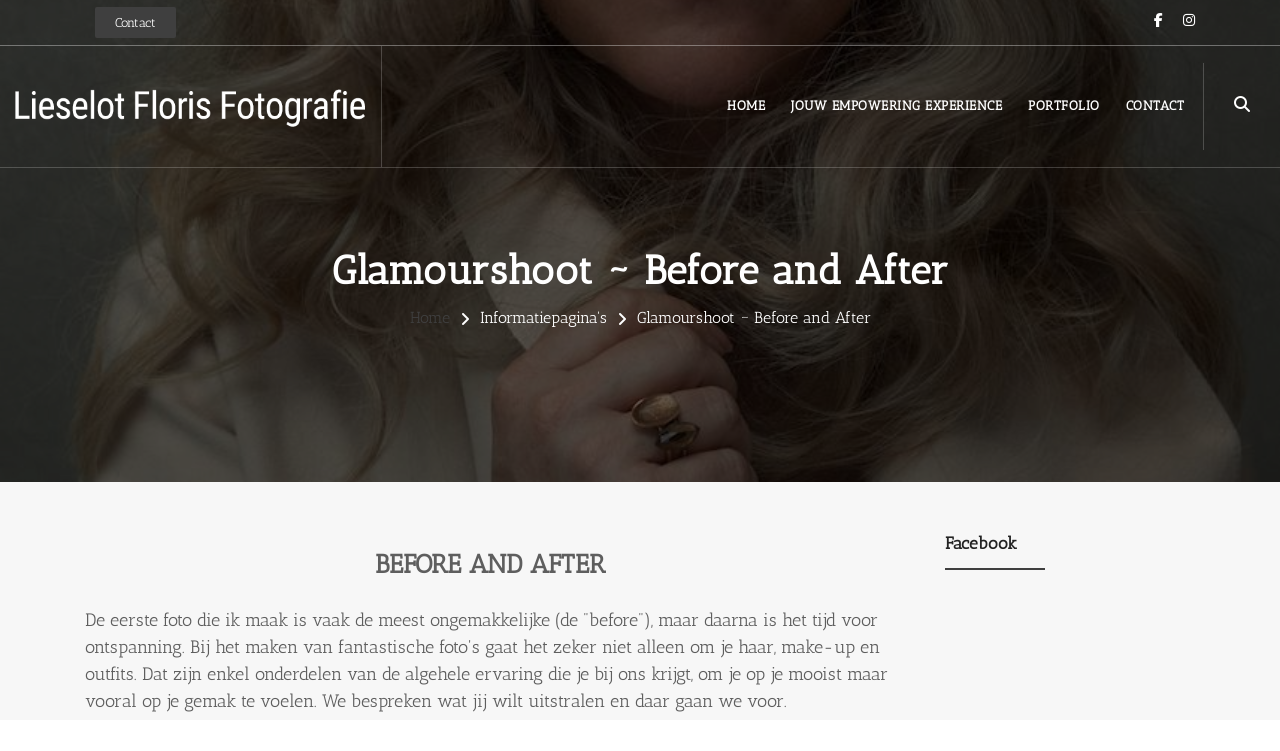

--- FILE ---
content_type: text/html
request_url: https://www.lieselotflorisfotografie.nl/2930/0/glamour
body_size: 14090
content:


<!--Coming soon pagina laden indien aan-->




<!DOCTYPE html>
<html lang="en">

<head>

    <!-- metas -->
    <meta charset="utf-8">
    <meta http-equiv="X-UA-Compatible" content="IE=edge" />
    <meta name="viewport" content="width=device-width, initial-scale=1.0, maximum-scale=1.0, user-scalable=no">
   
<title>Glamour | Lieselot Floris Fotografie</title>
<meta name="Description" content="Fotografie voor vrouwen van nu"/>
<meta name="keywords" content="Fotografie, Vrouwen, Portret, Studio, Enschede, Portretfotografie, Glamourshoot, Visagie, Haarstyling, Ervaring, Zelfvertrouwen, Eigenwaarde, Zwangerschap, Moeder, Kind">
<meta name="robots" content="INDEX,FOLLOW">
   
   <!-- Base (nodig voor IIRF) -->    
		<base href="" /> 


	<!-- meta voor sharing image etc op bijv FB / linkedin -->   
		<meta property="og:image" content="https://www.perfectmanage.eu/userfiles/2930/images/211001-GLAM-LIESELOT-060-020.jpg" />
		<meta property="og:description" content="Lieselot Floris Fotografie" />
		<meta property="og:url" content="https://www.lieselotflorisfotografie.nl/2930/0/glamour" />
		<meta property="og:title" content="Glamour | Lieselot Floris Fotografie" />
		<meta property="og:type" content="website" />

    <!-- favicon -->
	<link rel="shortcut icon" href="https://www.perfectmanage.eu/userfiles/2930/images/Logo-LF-Favicon-website-vectormasker.png" type="image/png">
    <link rel="apple-touch-icon" href="https://www.perfectmanage.eu/userfiles/2930/images/Logo-LF-Favicon-website-vectormasker.png">
    <link rel="apple-touch-icon" sizes="72x72" href="https://www.perfectmanage.eu/userfiles/2930/images/Logo-LF-Favicon-website-vectormasker.png">
    <link rel="apple-touch-icon" sizes="114x114" href="https://www.perfectmanage.eu/userfiles/2930/images/Logo-LF-Favicon-website-vectormasker.png">

    <!-- plugins -->
    <link rel="stylesheet" href="https://www.lieselotflorisfotografie.nl/css/plugins.css" />



    <!-- search css -->
    <link rel="stylesheet" href="https://www.lieselotflorisfotografie.nl/search/search.css" />

    <!-- custom css -->
    <link href="https://www.lieselotflorisfotografie.nl/css/styles.asp?RelatieID=2930" rel="stylesheet" id="colors">
	
	<script type="text/javascript" src="https://ajax.googleapis.com/ajax/libs/jquery/1.8.2/jquery.js"></script>
	
	<!-- Google analytics code + message balk -->
	<!-- Global site tag (gtag.js) - Google Analytics -->
<script async src='https://www.googletagmanager.com/gtag/js?id=UA-125961825-1'></script>
<script>
  window.dataLayer = window.dataLayer || [];
  function gtag(){dataLayer.push(arguments);}
  gtag('js', new Date());

  gtag('config', 'UA-125961825-1');
</script>
   
</head>

<body>

    <!-- start page loading -->
    <div id="preloader">
        <div class="row loader">
            <div class="loader-icon"></div>
        </div>
    </div>
    <!-- end page loading -->

    <!-- start main-wrapper section -->
    <div class="main-wrapper">
	
	
	
	
		
	<!-- start header section -->
        <header class="header-style2 fixed">
		
			<div id="top-bar">
                <div class="container">
                    <div class="row">
                        <div class="col-md-9 col-xs-12">
                            <div class="top-bar-info">
                                <ul>
                                     <a class="butn theme small" href="https://www.lieselotflorisfotografie.nl/2930/0/contact" style="margin-left: 10px;"><span style="color: #fff;">Contact</span></a>
                                </ul>
                            </div>
							
                        </div>
						
						
						

									
						
                        <div class="col-xs-12 col-md-3 xs-display-none">
                            <ul class="top-social-icon">
                                <li><a href="https://www.facebook.com/lieselotflorisfotografie/" target="_blank"><i class="fab fa-facebook-f"></i></a></li><li><a href="https://www.instagram.com/lieselotfloris" target="_blank"><i class="fab fa-instagram"></i></a></li>
                            </ul>
                        </div>
                    </div>
					
                </div>
            </div>
		
		
            <div class="navbar-default">
				
				
                <!-- start top search -->
                <div class="top-search bg-theme">
                    <div class="container-fluid">
                        <form id="search" class="navbar-form search" role="search" name="search" method="post" action="https://www.lieselotflorisfotografie.nl/search.asp">
							<input type="hidden" value=0 name="lang">
							<input type="hidden" value=2930 name="RelatieID">
                            <div class="input-group">
                                <span class="input-group-addon cursor-pointer">
                                    <button class="search-form_submit fas fa-search font-size18 text-white" type="submit"></button>
                                </span>
                                <input type="text" class="search-form_input form-control" name="textfield" autocomplete="off" placeholder="Zoeken...">
                                <span class="input-group-addon close-search"><i class="fas fa-times font-size18 line-height-28 margin-5px-top"></i></span>
                            </div>
                        </form>
                    </div>
                </div>
                <!-- end top search -->
				
				
                <div class="container-fluid">
                    <div class="row align-items-center">
                        <div class="col-12 col-lg-12">
                            <div class="menu_area alt-font">
                                <nav class="navbar navbar-expand-lg navbar-light no-padding">

                                 
									
									<div class="navbar-header navbar-header-custom">
                                        <!-- start logo -->
                                        <a href="https://www.lieselotflorisfotografie.nl" class="navbar-brand">
										
										<img id="logo" data-pin-nopin="true" src="https://www.perfectmanage.eu/userfiles/2930/images/logo-wit.png" alt="Lieselot Floris Fotografie" class="logoformaat">
										
										</a>
                                        <!-- end logo -->
                                    </div>
									

                                    <div class="navbar-toggler hamburger"></div>

                                    <!-- menu area -->
                                    <ul class="navbar-nav ml-auto hamburger" id="nav" style="display: none;">
                                        <li class=""><a href="https://www.lieselotflorisfotografie.nl">Home</a></li>
  


	


















		  
										
										
												<!-- Losse link in het hoofdmenu, gekoppeld via Weergavenamen-->
							
							<!-- Losse link in het hoofdmenu, gekoppeld via Weergavenamen-->
												
												
												
											 

							
							
							<!-- START PRODUCTEN MENU-->


                                        
                    
          
										
										
										<li class=""><a href="https://www.lieselotflorisfotografie.nl/2930/0/products">Jouw Empowering Experience</a>
                                            
                                               
												
												
												

                                           
                                        </li>
										
										
			










<!-- EIND PRODUCTEN MENU-->
							
							

							
							
							
								<li class=" dropdown">
									<a data-hover="dropdown" href="https://www.lieselotflorisfotografie.nl/2930/0/photos">Portfolio</a>
								</li>
								                                    
							<li class="dropdown">
								<a data-hover="dropdown" href="https://www.lieselotflorisfotografie.nl/2930/0/contact">Contact</a>
							</li>
							 	
										
										
										
										
										
										
                                    </ul>
                                    <!-- end menu area -->

                                    <!-- start meertalig en zoeken-->
								
								
								
								
								   <div class="attr-nav sm-no-margin sm-margin-70px-right xs-margin-65px-right">
                                        <ul>
											
											<li class="search"><a href="javascript:void(0)"><i class="fas fa-search"></i></a></li>
												
                                        </ul>
                                    </div>
										
                                    <!-- end meertalig en zoeken-->

                                </nav>
                            </div>
                        </div>
                    </div>
                </div>
            </div>

        </header>
        <!-- end header section --> 
	
	



<!-- START PAGE CONTENT-->


<!-- start page title section -->
        <section class="page-title-section2 bg-img cover-background" data-overlay-dark="6" data-background="https://www.perfectmanage.eu/userfiles/2930/images/211001-GLAM-LIESELOT-060-020.jpg">
            <div class="container">

                <div class="row heightmobile-bij-logowidth">
                    <div class="col-md-12">
                        <h1>Glamourshoot ~ Before and After</h1>
                    </div>
                    <div class="col-md-12" id="crumb" style="color: #fff;">
                        <ul>
                            <li><a href="https://www.lieselotflorisfotografie.nl/2930/0/">Home</a></li>
                            <li>Informatiepagina's</li>
                            <li>Glamourshoot ~ Before and After</li>
                        </ul>
                    </div>
                </div>

            </div>
        </section>
 <!-- end page title section -->




        <!-- start page content section -->
        <section class="bg-light-gray blogs topmargincontent" style="padding-bottom: 30px;">
            <div class="container contentopmaak">
                <div class="row">

                    <!--  start page left-->
                    <div class="col-lg-9 col-md-12 padding-30px-right xs-padding-15px-right sm-margin-30px-bottom">
                        
						
						
                            <p><div style='text-align: center;'><span style='font-size:26px;'><strong>BEFORE AND AFTER</strong></span></div>
<br />
<span style='font-size:18px;'>De eerste foto die ik maak is vaak de meest ongemakkelijke (de &quot;before&quot;), maar daarna is het tijd voor ontspanning. Bij het maken van fantastische foto's gaat het zeker niet alleen om je haar, make-up en outfits. Dat zijn enkel onderdelen van de algehele ervaring die je bij ons krijgt, om je op je mooist maar vooral op je gemak te voelen. We bespreken wat jij wilt uitstralen en daar gaan we voor.&nbsp;</span>

<div style='text-align: center;'><span style='font-size:18px;'>Wat een POWERVROUWEN hieronder, vind je niet?</span></div>
<br />
<br />
<br />
&nbsp;<br />
<br />
<br />
&nbsp;
<div style='text-align:center'><img class='img-responsive' alt='' class='img-responsive' height='550' src='https://www.perfectmanage.eu/userfiles/2930/images/Glamourfotografie-before-and-after/Before-and-after-Mariska.jpg' width='800' /></div>
<br />
<br />
<br />
&nbsp;
<div style='text-align:center'><img class='img-responsive' alt='' class='img-responsive' height='550' src='https://www.perfectmanage.eu/userfiles/2930/images/Glamourfotografie-before-and-after/Before-and-after-Kim.jpg' width='800' /></div>
<br />
<br />
&nbsp;
<div style='text-align:center'><img class='img-responsive' alt='' class='img-responsive' height='550' src='https://www.perfectmanage.eu/userfiles/2930/images/Glamourfotografie-before-and-after/Before-and-after-Hilda.jpg' width='800' /></div>
<br />
<br />
&nbsp;
<div style='text-align:center'><img class='img-responsive' alt='' class='img-responsive' height='550' src='https://www.perfectmanage.eu/userfiles/2930/images/Glamourfotografie-before-and-after/Before-and-after-Linda.jpg' width='800' /></div>

<div style='text-align:center'><img class='img-responsive' alt='' class='img-responsive' height='550' src='https://www.perfectmanage.eu/userfiles/2930/images/Glamourfotografie-before-and-after/Chiara-before-and-after-magazine-website.jpg' width='800' /></div>
&nbsp;

<div style='text-align:center'><img class='img-responsive' alt='' class='img-responsive' height='550' src='https://www.perfectmanage.eu/userfiles/2930/images/Glamourfotografie-before-and-after/Kirsten-before-and-after-magazine-website.jpg' width='800' /></div>
&nbsp;

<div style='text-align:center'><img class='img-responsive' alt='' class='img-responsive' height='550' src='https://www.perfectmanage.eu/userfiles/2930/images/Glamourfotografie-before-and-after/Marloes-before-and-after-magazine-website.jpg' width='800' /></div>
&nbsp;

<div style='text-align:center'><img class='img-responsive' alt='' class='img-responsive' height='550' src='https://www.perfectmanage.eu/userfiles/2930/images/Glamourfotografie-before-and-after/Sharon-before-and-after-magazine-website.jpg' width='800' /></div>
&nbsp;

<div style='text-align:center'><img class='img-responsive' alt='' class='img-responsive' height='550' src='https://www.perfectmanage.eu/userfiles/2930/images/Glamourfotografie-before-and-after/Barbara-before-and-after-magazine-website.jpg' width='800' /></div>
&nbsp;

<div style='text-align:center'><img class='img-responsive' alt='' class='img-responsive' height='550' src='https://www.perfectmanage.eu/userfiles/2930/images/Glamourfotografie-before-and-after/Sara%20before%20and%20after%20magazine%20website.jpg' width='800' /></div>
&nbsp;

<div style='text-align:center'><img class='img-responsive' alt='' class='img-responsive' height='550' src='https://www.perfectmanage.eu/userfiles/2930/images/Glamourfotografie-before-and-after/Chantal-before-and-after-magazine-website.jpg' width='800' /></div>
&nbsp;

<div style='text-align:center'><img class='img-responsive' alt='' class='img-responsive' height='550' src='https://www.perfectmanage.eu/userfiles/2930/images/Glamourfotografie-before-and-after/Janny-before-and-after-magazine-website.jpg' width='800' /></div>
&nbsp;

<div style='text-align:center'><img class='img-responsive' alt='' class='img-responsive' height='450' src='https://www.perfectmanage.eu/userfiles/2930/images/Glamourfotografie-before-and-after/Voor-en-na-2.jpg' width='800' /></div>
&nbsp;</p>
							
							
							
							
							
							
							<!-- BEGIN FOTO LOADER--->





									

	

                    


                    <div class="clear"></div>
               
                <div class="col-md-12 col-xs-12">
                
                 <div class="container-megafolio">


				<!-- The GRID System -->
				<div class="megafolio-container light-bg-entries">

							
			
					
						
                         
						

				</div>
	</div>
	<div class="divide90"></div>

                <script type="text/javascript">


                    jQuery(document).ready(function () {



                        var api = jQuery('.megafolio-container').megafoliopro(
                            {
                                filterChangeAnimation: "fade",			// fade, rotate, scale, rotatescale, pagetop, pagebottom,pagemiddle
                                filterChangeSpeed: 600,					// Speed of Transition
                                filterChangeRotate: 99,					// If you ue scalerotate or rotate you can set the rotation (99 = random !!)
                                filterChangeScale: 0.6,					// Scale Animation Endparameter
                                delay: 20,
                                defaultWidth: 980,
                                paddingHorizontal: 0,
                                paddingVertical: 0,
                                layoutarray: [10]		// Defines the Layout Types which can be used in the Gallery. 2-9 or "random". You can define more than one, like {5,2,6,4} WHERE the first items will be orderd in layout 5, the next comming items in layout 2, the next comming items in layout 6 etc... You can use also simple {9} then all item ordered in Layout 9 type.

                            });



                        // CALL FILTER FUNCTION IF ANY FILTER HAS BEEN CLICKED
                        jQuery('.filter').click(function () { api.megafilter(jQuery(this).data('category')); });

                        // THE FANCYBOX PLUGIN INITALISATION
                        jQuery(".fancybox").fancybox({
                            openEffect: 'none',
                            closeEffect: 'none',
                            helpers: {
                                media: {}
                            }
                        });

                    });

			</script>

</div>


			<!--
			##############################
			 END FOTO LOADER
			##############################
			-->
							
							
							
						
						
						
									<div class="">
									
										
										


<div class="row text-center" style="margin-top: 40px; border-top: 1px dashed #ddd; ">
    <div class="col-sm-3 margin-15px-bottom padding-10px-tb text-center"><b>Share our website</b></div>
    <div class="col-sm-3 margin-15px-bottom padding-10px-tb text-center"><div class="fb-share-button" data-href="https://www.lieselotflorisfotografie.nl/2930/0/glamour" data-lang="auto" data-layout="button" data-size="small"><a target="_blank" href="" class="fb-xfbml-parse-ignore">Delen</a></div></div><div class="col-sm-3 margin-15px-bottom padding-10px-tb text-center" style="margin-top: 5px;"><a href="https://twitter.com/share" class="twitter-share-button" data-lang="auto" data-size="small">Tweeten</a><script>!function(d,s,id){var js,fjs=d.getElementsByTagName(s)[0];if(!d.getElementById(id)){js=d.createElement(s);js.id=id;js.src="//platform.twitter.com/widgets.js";fjs.parentNode.insertBefore(js,fjs);}}(document,"script","twitter-wjs");</script></div>
</div>
                            
                            
                            
									
									
                                       
                                    </div>
									
						
                    </div>
                    <!--  end page left-->

                    
					
					
					<!--  start sidebar right-->
                    <div class="col-lg-3 col-md-12">
                        <div class="side-bar" style="padding-left: 5px; padding-right: 5px;">
                            
							
							 
    <div class="section-heading half left">
	<h6 style="font-size: 17px;">Facebook</h6>
	</div>
   

		<div class="likebox" style="margin-bottom: 20px;">
        <div class='fb-page' data-href='https://www.facebook.com/lieselotflorisfotografie/' data-tabs='timeline' data-small-header='false' data-adapt-container-width='true' data-hide-cover='false' data-show-facepile='true'><blockquote cite='https://www.facebook.com/lieselotflorisfotografie/' class='fb-xfbml-parse-ignore'><a href='https://www.facebook.com/lieselotflorisfotografie/'>Lieselot Floris Fotografie</a></blockquote></div>
		</div>



    
    




	







                        </div>
                    </div>
                    <!--  end sidebar right-->
					
                </div>
            </div>
        </section>
        <!-- end page section -->
        
       

    
<!-- END PAGE CONTENT-->



		


		<!-- ============================================================= FOOTER ============================================================= -->
		
		 <!-- start footer section -->
        <footer class="no-padding-top">

            <div class="footer-top-bar margin-50px-bottom xs-margin-30px-bottom">
                
            </div>

            <div class="container" style="padding-top: 20px;">
                <div class="row">

                    <div class="col-lg-4 col-md-6 sm-margin-30px-bottom">

                        
						<img id="logo" src="https://www.perfectmanage.eu/userfiles/2930/images/logo-wit.png" alt="Lieselot Floris Fotografie" style="max-width: 250px; max-height: 150px; margin-bottom: 30px; margin-top: -20px">
						
                        <br>
						
                                              
                                
						
						
                       <ul class="margin-25px-top footer-list">
							
							<li>
                                <span class="d-inline-block vertical-align-top font-size18"><i class="fas fa-map-marker-alt text-theme-color"></i></span>
                                <span class="d-inline-block width-85 vertical-align-top padding-10px-left">
								
								 Enschede<br /><br />
								
								</span>
                            </li>
							
					
                            <li>
                                <span class="d-inline-block vertical-align-top font-size18"><i class="far fa-envelope text-theme-color"></i></span>
                                <span class="d-inline-block width-85 vertical-align-top padding-10px-left"><a href="mailto:info@lieselotflorisfotografie.nl">info@lieselotflorisfotografie.nl</a></span>
                            </li>
							
                        </ul>

                    </div>

                    <div class="col-lg-4 col-md-6 sm-margin-30px-bottom">
					
					
						
                      
							   
	<!-- ============================================================= BEGIN INSTAGRAM FEED BOTTOM ============================================================= -->					
							   

										<h3><a href="https://www.instagram.com/lieselotfloris" target="_blank"><img src="https://www.perfectmanage.eu/images/logo-instagram.png" style="max-width: 30px;">&nbsp;lieselotfloris</a></h3>
    <div class="widget tags">
	
		
		

	</div>
	 
	 
	
<!-- ============================================================= EIND INSTAGRAM FEED BOTTOM ============================================================= -->									
								
					   
					   
						
                    </div>

                    <div class="col-lg-4 col-md-6 sm-margin-30px-bottom">
                       
						
						
				
						
						
				
						
						
						
						<h3 >Social Media<span class="light" style="font-size:12px; margin-top: -20px;"> - Volg mij ook via</span></h3>
						
				
<!-- start social icon style -->
            <ul class="social-icon-style1">
                <li class="margin-10px-bottom"><a href="https://www.facebook.com/lieselotflorisfotografie/" target="_blank"><i class="fab fa-facebook-f"></i></a></li><li class="margin-10px-bottom"><a href="https://www.instagram.com/lieselotfloris" target="_blank"><i class="fab fa-instagram"></i></a></li> 
                
            </ul>
<!-- end social icon style -->
                
						
						
						
                           
                        </div>
                    
                </div>

            </div>

            <div class="footer-bar">
                <div class="container">
                    <div class="row">
                        <div class="col-md-4 text-left xs-text-center xs-margin-5px-bottom">
                            					
					Powered by <a href="https://www.perfectmanage.nl" style="color: #3f3f3f; border-bottom: 0px;"><img src="https://www.perfectmanage.eu/images/logo-pbypm.png"></a>  
						
                        </div>
                        <div class="col-md-8 text-right xs-text-center">
                            <p class="xs-margin-5px-top xs-font-size13">
							
							
											
					<ul class="footer-menu pull-right">
					
					<!-- Wanneer een .de dan verschijnt de link Impressum. Er moet wel een pagina Impressum zijn toegevoegd bij de klant via Pagina's-->
						
						<!--Eind impressum link-->
					
						<a target="_blank" href="https://www.perfectmanage.nl/disclaimer" class="">Disclaimer</a> &nbsp;&nbsp;|&nbsp;&nbsp;
                <a target="_blank" href="https://www.perfectmanage.nl/privacy-statement" class="">Privacy statement (AVG)</a>
				 &nbsp;&nbsp;|&nbsp;&nbsp;<a href="https://www.lieselotflorisfotografie.nl/2930/0/sitemap" alt="sitemap" title="sitemap" class="">Sitemap</a>
							
							
							
							
							
							
							</p>
                        </div>
                    </div>
                </div>
            </div>

        </footer>
        <!-- end footer section -->
		
		<!-- ============================================================= FOOTER : END ============================================================= -->



    </div>
    <!-- end main-wrapper section -->

    <!-- start scroll to top -->
    <a href="javascript:void(0)" class="scroll-to-top"><i class="fas fa-angle-up" aria-hidden="true"></i></a>
    <!-- end scroll to top -->

   <!-- all js include start -->

   <!-- jquery -->
   <script src="https://www.lieselotflorisfotografie.nl/js/jquery.min.js"></script>

   <!-- modernizr js -->
   <script src="https://www.lieselotflorisfotografie.nl/js/modernizr.js"></script>

   <!-- bootstrap -->
   <script src="https://www.lieselotflorisfotografie.nl/js/bootstrap.min.js"></script>

   <!-- navigation -->
   <script src="https://www.lieselotflorisfotografie.nl/js/nav-menu.js"></script>

   <!-- serch -->
   <script src="https://www.lieselotflorisfotografie.nl/search/search.js"></script>

   

   <!-- tab -->
   <script src="https://www.lieselotflorisfotografie.nl/js/easy.responsive.tabs.js"></script>
   
   <!-- owl carousel -->
   <script src="https://www.lieselotflorisfotografie.nl/js/owl.carousel.js"></script>

   <!-- jquery.counterup.min -->
   <script src="https://www.lieselotflorisfotografie.nl/js/jquery.counterup.min.js"></script>

   <!-- stellar js -->
   <script src="https://www.lieselotflorisfotografie.nl/js/jquery.stellar.min.js"></script>

   <!-- waypoints js -->
   <script src="https://www.lieselotflorisfotografie.nl/js/waypoints.min.js"></script>

   <!-- tab js -->
   <script src="https://www.lieselotflorisfotografie.nl/js/tabs.min.js"></script>

   <!-- countdown js -->
   <script src="https://www.lieselotflorisfotografie.nl/js/countdown.js"></script>

   <!-- jquery.magnific-popup js -->
   <script src="https://www.lieselotflorisfotografie.nl/js/jquery.magnific-popup.min.js"></script>

   <!-- isotope.pkgd.min js -->
   <script src="https://www.lieselotflorisfotografie.nl/js/isotope.pkgd.min.js"></script>

   <!--  chart js -->
   <script src="https://www.lieselotflorisfotografie.nl/js/chart.min.js"></script>

   <!-- thumbs js -->
   <script src="https://www.lieselotflorisfotografie.nl/js/owl.carousel.thumbs.js"></script>

   <!-- animated js -->
   <script src="https://www.lieselotflorisfotografie.nl/js/animated-headline.js"></script>

   <!--  clipboard js -->
   <script src="https://www.lieselotflorisfotografie.nl/js/clipboard.min.js"></script>

   <!--  prism js -->
   <script src="https://www.lieselotflorisfotografie.nl/js/prism.js"></script>

   <!-- custom scripts -->
   

<!------------------------------------

    JS Active Code Index
            
        01. Preloader
        02. Sticky Header
        03. Scroll To Top
        04. Parallax
        05. Video
        06. Dropdown career
        07. Copy to clipboard
        08. Resize function
        09. FullScreenHeight function
        10. ScreenFixedHeight function
        11. FullScreenHeight and screenHeight with resize function
        12. Chart
        13. Sliders
        14. Tabs
        15. CountUp
        16. Countdown
        17. Isotop
        
    ---------------------------------->   
<script>
(function($) {

    "use strict";

    var $window = $(window);

        /*------------------------------------
            01. Preloader
        --------------------------------------*/

        $('#preloader').fadeOut('normall', function() {
            $(this).remove();
        });

        /*------------------------------------
            02. Sticky Header
        --------------------------------------*/
		
		

        $window.on('scroll', function() {
            var scroll = $window.scrollTop();
            var logoinner = $(".navbar-brand img");
            var logodefault = $(".navbar-brand.logodefault img");
            var logowhite = $(".navbar-brand.logowhite img");
            var logowhitedark = $(".navbar-brand.logowhite-dark img");
            var logo2 = $(".navbar-brand.logo2 img");
            var logo3 = $(".navbar-brand.logo3 img");
            if (scroll <= 150) {
                $("header").removeClass("scrollHeader").addClass("fixedHeader");
                logoinner.attr('src', 'https://www.perfectmanage.eu/userfiles/2930/images/logo-wit.png');
                logodefault.attr('src', 'https://www.perfectmanage.eu/userfiles/2930/images/logo-zwart.png');
                logowhite.attr('src', 'https://www.perfectmanage.eu/userfiles/2930/images/logo-zwart.png');
                logowhitedark.attr('src', 'https://www.perfectmanage.eu/userfiles/2930/images/logo-zwart.png');
                logo2.attr('src', 'https://www.perfectmanage.eu/userfiles/2930/images/logo-zwart.png');
                logo3.attr('src', 'https://www.perfectmanage.eu/userfiles/2930/images/logo-zwart.png');
            } 
            else {
                $("header").removeClass("fixedHeader").addClass("scrollHeader");
                logoinner.attr('src', 'https://www.perfectmanage.eu/userfiles/2930/images/logo-zwart.png');
                logodefault.attr('src', 'https://www.perfectmanage.eu/userfiles/2930/images/logo-wit.png');
                logowhite.attr('src', 'https://www.perfectmanage.eu/userfiles/2930/images/logo-zwart.png');
                logowhitedark.attr('src', 'https://www.perfectmanage.eu/userfiles/2930/images/logo-zwart.png');
                logo2.attr('src', 'https://www.perfectmanage.eu/userfiles/2930/images/logo-zwart.png');
                logo3.attr('src', 'https://www.perfectmanage.eu/userfiles/2930/images/logo-zwart.png');
            }
        });

        /*------------------------------------
            03. Scroll To Top
        --------------------------------------*/

        $window.on('scroll', function() {
            if ($(this).scrollTop() > 500) {
                $(".scroll-to-top").fadeIn(400);

            } else {
                $(".scroll-to-top").fadeOut(400);
            }
        });

        $(".scroll-to-top").on('click', function(event) {
            event.preventDefault();
            $("html, body").animate({
                scrollTop: 0
            }, 600);
        });

        /*------------------------------------
            04. Parallax
        --------------------------------------*/

        // sections background image from data background
        var pageSection = $(".parallax,.bg-img");
        pageSection.each(function(indx) {

            if ($(this).attr("data-background")) {
                $(this).css("background-image", "url(" + $(this).data("background") + ")");
            }
        });
        
        /*------------------------------------
            05. Video
        --------------------------------------*/

        $('.story-video,.about-video').magnificPopup({
            delegate: '.video',
            type: 'iframe'
        });

        $('.popup-youtube').magnificPopup({
                disableOn: 700,
                type: 'iframe',
                mainClass: 'mfp-fade',
                removalDelay: 160,
                preloader: false,
                fixedContentPos: false
        }); 

        /*------------------------------------
            06. Dropdown career
        --------------------------------------*/

        $('.select-departments').on('click', function () {
            if ( $('.select-departments .dropdown').hasClass('current') ) {
                $('.select-departments .dropdown').removeClass('current');
            } else {
                $('.select-departments .dropdown').removeClass('current');
                $('.select-departments .dropdown').addClass('current');
            }
        });
        
        /*------------------------------------
            07. Copy to clipboard
        --------------------------------------*/

        if ($(".copy-clipboard").length !== 0) {
            new ClipboardJS('.copy-clipboard');
            $('.copy-clipboard').on('click', function() {
                var $this = $(this);
                var originalText = $this.text();
                $this.text('Copied');
                setTimeout(function() {
                    $this.text('Copy')
                    }, 2000);
            });
        };

        $('.source-modal').magnificPopup({
                type: 'inline',
                mainClass: 'mfp-fade',
                removalDelay: 160
        });

        
        /*------------------------------------
            08. Resize function
        --------------------------------------*/

        $window.resize(function(event) {
            setTimeout(function() {
                SetResizeContent();
            }, 500);
            event.preventDefault();
        });

        /*------------------------------------
            09. FullScreenHeight function
        --------------------------------------*/

        function fullScreenHeight() {
            var element = $(".full-screen");
            var $minheight = $window.height();
            element.css('min-height', $minheight);
        }

        /*------------------------------------
            10. ScreenFixedHeight function
        --------------------------------------*/

        function ScreenFixedHeight() {
            var $headerHeight = $("header").height();
            var element = $(".screen-height");
            var $screenheight = $window.height() - $headerHeight;
            element.css('height', $screenheight);
        }

        /*------------------------------------
            11. FullScreenHeight and screenHeight with resize function
        --------------------------------------*/        

        function SetResizeContent() {
            fullScreenHeight();
            ScreenFixedHeight();
        }

        SetResizeContent();

    // === when document ready === //
    $(document).ready(function() {

        /*------------------------------------
            12. Chart
        --------------------------------------*/        

          // chart default
          if ($("#chBar").length !== 0) {
              var chBar = document.getElementById("chBar");
              var chartData = {
                labels: ["Jan", "Feb", "Mar", "Apr", "May", "Jun", "Jul", "Aug", "Sep", "Oct", "Nov", "Dec"],
                datasets: [{
                    data: [350, 365, 425, 475, 525, 575, 625, 675, 725, 775, 825, 875, ],
                    backgroundColor: ['rgba(28, 51, 65,0.8)', 'rgba(0, 135, 115,0.8)', 'rgba(107, 185, 131,0.8)', 'rgba(242, 201, 117,0.8)', 'rgba(237, 99, 83,0.8)', 'rgba(242, 190, 84,0.8)', 'rgba(240, 217, 207,0.8)', 'rgba(135, 174, 180,0.8)', 'rgba(21, 62, 92,0.8)', 'rgba(237, 85, 96,0.8)', 'rgba(201, 223, 241,0.8)', 'rgba(240, 217, 207,0.9)'],
                }, ]
              };
              if (chBar) {
                new Chart(chBar, {
                    type: 'bar',
                    data: chartData,
                    options: {
                        scales: {
                            xAxes: [{
                                barPercentage: 0.5,
                                categoryPercentage: 1
                            }],
                            yAxes: [{
                                ticks: {
                                    beginAtZero: false
                                }
                            }]
                        },
                        legend: {
                            display: false
                        }
                    }
                });
              }
        }

          // pie chart
          if ($("#myPieChart").length !== 0) {
            var ctx = document.getElementById('myPieChart').getContext('2d');
            var myPieChart = new Chart(ctx,{
                type: 'pie',
                data: {
                    labels: ["Red", "Blue", "Yellow", "Green"],
                    datasets: [{
                        data: [10, 15, 20, 30],
                        backgroundColor: ['rgba(255, 99, 132, 0.8)', 'rgba(54, 162, 235, 0.8)', 'rgba(255, 206, 86, 0.8)','rgba(75, 192, 192, 0.8)'],
                    }],
                }
            });
        }

        /*------------------------------------
            13. Sliders
        --------------------------------------*/

        // Testmonials carousel-1
        $('.testmonials-style1').owlCarousel({
            loop: false,
            responsiveClass: true,
            nav: true,
            dots: false,
            margin: 0,
            navText: ["<i class='fa fa-angle-left'></i>", "<i class='fa fa-angle-right'></i>"],
            responsive: {
                0: {
                    items: 1
                },
                600: {
                    items: 1
                },
                1000: {
                    items: 1
                }
            }
        });

        // Testmonials carousel-2
        $('.testimonial-style2').owlCarousel({
            loop: false,
            responsiveClass: true,
            nav: false,
            dots: true,
            autoplay: true,
            autoplayTimeout: 5000,
            margin: 0,
            responsive: {
                0: {
                    items: 1
                },
                768: {
                    items: 1
                },
                1000: {
                    items: 1
                }
            }
        });  

        // Testmonials carousel-3
        $('.testimonial-style3').owlCarousel({
            loop: false,
            responsiveClass: true,
            nav: true,
            dots: false,
			autoplay: true,
            autoplayTimeout: 3000,
            margin: 0,
            navText: ["<i class='fa fa-angle-left'></i>", "<i class='fa fa-angle-right'></i>"],
            responsive: {
                0: {
                    items: 1
                },
                600: {
                    items: 1
                },
                1000: {
                    items: 1
                }
            }
        });

        // Testmonials carousel-4
        $('.testimonial-style4').owlCarousel({
            loop: false,
            responsiveClass: true,
            items: 1,
            nav: true,
            dots: true,
            margin: 0,
            navText: ["<i class='fa fa-angle-left'></i>", "<i class='fa fa-angle-right'></i>"],
            responsive: {
                0: {
                    items: 1,
                    nav: false,
                    dots: false
                },              
                768: {
                    dots: false
                }
            }
        });

        // Testmonials carousel-5
        $('.testmonial-style5').owlCarousel({
            loop: true,
            responsiveClass: true,
			autoplay: true,
            autoplayTimeout: 3000,
            nav: true,
            dots: false,
            navText: ["<i class='fa fa-angle-left'></i>", "<i class='fa fa-angle-right'></i>"],
            responsive: {
                0: {
                    items: 1,
                    margin: 10,
                },
                768: {
                    items: 2,
                    margin: 15,
                },
                992: {
                    items: 2,
                    margin: 40,
                }
            }
        });

        // Testmonials carousel-6
        $('.testmonials-style6 .owl-carousel').owlCarousel({
            items:1,
            loop:true,
            margin: 15,
            mouseDrag:false,
            autoplay:true,
            smartSpeed:500
        });

        // Testmonials carousel-7
        $('.testimonial-style7').owlCarousel({
            loop: true,
            responsiveClass: true,
            nav: false,
            dots: false,
            margin: 0,
            autoplay: true,
            autoplayTimeout: 3000,
            responsive: {
                0: {
                    items: 1
                },
                600: {
                    items: 1
                },
                1000: {
                    items: 1
                }
            }
        });

        // Testmonials carousel-8
        $('.testmonials-style8').owlCarousel({
            loop: true,
            responsiveClass: true,
            nav: true,
            dots: false,
            navText: ["<i class='fa fa-angle-left'></i>", "<i class='fa fa-angle-right'></i>"],
            responsive: {
                0: {
                    items: 1,
                    margin: 10,
                },
                768: {
                    items: 2,
                    margin: 15,
                },
                992: {
                    items: 2,
                    margin: 40,
                }
            }
        });     

        // Testmonials carousel-9
        $('.testimonial-style8').owlCarousel({
            loop: true,
            responsiveClass: true,
            nav: false,
            dots: false,
            margin: 0,
            autoplay: true,
            thumbs: true,
            thumbsPrerendered: true,
            autoplayTimeout: 5000,
            smartSpeed:800,
            responsive: {
                0: {
                    items: 1
                },
                600: {
                    items: 1
                },
                1000: {
                    items: 1
                }
            }
        });

        // Testmonials carousel-10
        $('.testimonial-style9').owlCarousel({
            loop: true,
            responsiveClass: true,
            autoplay: true,
            autoplayTimeout: 3000,
            smartSpeed:500,
            dots: false,
            nav: false,
            margin: 0,
            navText: ["<i class='fa fa-angle-left'></i>", "<i class='fa fa-angle-right'></i>"],
            responsive: {
                0: {
                    items: 1
                },
                768: {
                    items: 2
                },
                992: {
                    items: 2
                },
                1200: {
                    items: 3
                }
            }
        });

        // Testmonials carousel-11
        $('.testimonial-style10').owlCarousel({
            loop: false,
            responsiveClass: true,
            nav: false,
            dots: true,
            autoplay: true,
            autoplayTimeout: 3000,
            smartSpeed:500,
            margin: 0,
            navText: ["<i class='fa fa-angle-left'></i>", "<i class='fa fa-angle-right'></i>"],
            responsive: {
                0: {
                    items: 1
                },
                768: {
                    items: 1
                },
                992: {
                    items: 2,
                    margin: 45
                },
                1200: {
                    items: 3,
                    margin: 45
                }
            }
        });

        // Team owlCarousel-1
        $('.team .owl-carousel').owlCarousel({
            loop:true,
            margin: 30,
            dots: false,
            nav: false,
            autoplay:true,
            smartSpeed:500,
            responsiveClass:true,
            responsive:{
                0:{
                    items:1,
                    margin: 0
                },
                700:{
                    items:2,
                    margin: 15
                },
                1000:{
                    items:4
                }
            }
        });

        // Team carousel-5
        $('.team-style5').owlCarousel({
            loop: false,
            responsiveClass: true,
            nav: false,
            dots: true,
            margin: 30,
            responsive: {
                0: {
                    items: 1
                },
                768: {
                    items: 1
                },
                992: {
                    items: 2
                }
            }
        });

        // Services carousel
        $('#services-carousel').owlCarousel({
            loop: true,
			autoplay: true,
			autoplayTimeout: 3000,
            smartSpeed:500,
            responsiveClass: true,
            dots: false,
            nav: true,
            navText: ["<i class='fa fa-angle-left'></i>", "<i class='fa fa-angle-right'></i>"],
            responsive: {
                0: {
                    items: 1,
                    margin: 0,
                },
                768: {
                    items: 2,
                    margin: 0,
                },
                992: {
                    items: 3,
                    margin: 0,
                }
            }
        });
		
		
		// Services carousel
        $('#services-carousel2').owlCarousel({
            loop: true,
			autoplay: true,
			autoplayTimeout: 2500,
            smartSpeed:500,
            responsiveClass: true,
            dots: false,
            nav: false,
            navText: ["<i class='fa fa-angle-left'></i>", "<i class='fa fa-angle-right'></i>"],
            responsive: {
                0: {
                    items: 2,
                    margin: 0,
                },
                768: {
                    items: 3,
                    margin: 0,
                },
                992: {
                    items: 4,
                    margin: 0,
                }
            }
        });
    
        // Carousel Style1
        $('.carousel-style1 .owl-carousel').owlCarousel({
            loop: true,
            dots: false,
            nav: true,
            navText: ["<i class='fas fa-angle-left'></i>", "<i class='fas fa-angle-right'></i>"],
            autoplay: true,
            autoplayTimeout: 5000,
            responsiveClass: true,
            autoplayHoverPause: false,
            responsive: {
                0: {
                    items: 1,
                    margin: 0,
                },
                481: {
                    items: 2,
                    margin: 5,
                },                
                500: {
                    items: 2,
                    margin: 20,
                },
                992: {
                    items: 3,
                    margin: 30,
                },
                1200: {
                    items: 4,
                    margin: 30,
                }
            }
        });

        // Carousel Style2
        $('.carousel-style2 .owl-carousel').owlCarousel({
            loop: false,
            dots: true,
            nav: false,
            autoplay: true,
            autoplayTimeout: 5000,
            responsiveClass: true,
            autoplayHoverPause: false,
            responsive: {
                0: {
                    items: 1,
                    margin: 0,
                },
                481: {
                    items: 2,
                    margin: 5,
                },                
                500: {
                    items: 2,
                    margin: 20,
                },
                992: {
                    items: 3,
                    margin: 30,
                },
                1200: {
                    items: 3,
                    margin: 30,
                }
            }
        });

        // Blog Style-8
        $('.blog-style-8').owlCarousel({
            loop: true,
            dots: false,
            nav: false,
            autoplay: true,
            autoplayTimeout: 4000,
            responsiveClass: true,
            smartSpeed:900,
            autoplayHoverPause: false,
            responsive: {
                0: {
                    items: 1,
                    margin: 15
                },
                481: {
                    items: 2,
                    margin: 15
                },                
                500: {
                    items: 2,
                    margin: 20
                },
                992: {
                    items: 2,
                    margin: 30
                }
            }
        });

        // Service grids
        $('#service-grids').owlCarousel({
            loop: true,
            dots: false,
            nav: false,
            autoplay: true,
            autoplayTimeout: 2500,
            responsiveClass: true,
            autoplayHoverPause: false,
            responsive: {
                0: {
                    items: 1,
                    margin: 0,
                },
                768: {
                    items: 2,
                    margin: 20,
                },
                992: {
                    items: 3,
                    margin: 30,
                }
            }
        })

        // Home Slider
        $(".home-business-slider").owlCarousel({
            items: 1,
            loop: true,
            autoplay: true,
            smartSpeed: 800,
            nav: true,
            dots: false,
            navText: ['<span class="fas fa-chevron-left"></span>', '<span class="fas fa-chevron-right"></span>'],
            responsive: {
                0: {
                    nav: false
                },
                768: {
                    nav: true
                }
            }            
        });

        // Clients carousel
        $('#clients').owlCarousel({
            loop: true,
            nav: false,
            dots: false,
            autoplay: true,
            autoplayTimeout: 3000,
            responsiveClass: true,
            autoplayHoverPause: false,
            responsive: {
                0: {
                    items: 2,
                    margin: 20
                },
                768: {
                    items: 3,
                    margin: 40,
                },
                992: {
                    items: 4,
                    margin: 60,
                    },
                    1200: {
                    items: 5,
                    margin: 80,
                }
            }
        })

        // Project single carousel
        $('#project-single').owlCarousel({
            loop: false,
            nav: false,
            responsiveClass: true,
            dots: false,
            responsive: {
                0: {
                    items: 1,
                    margin: 15,
                },
                600: {
                    items: 2,
                    margin: 15,
                },
                1000: {
                    items: 3,
                    margin: 15
                }
            }
        });

        // Project single carousel
        $('.project-single-two .owl-carousel').owlCarousel({
            loop: false,
            nav: false,
            responsiveClass: true,
            dots: false,
            margin: 15,
            responsive: {
                0: {
                    items: 1,
                    margin: 15,
                },
                576: {
                    items: 2,
                    margin: 20,
                },
                992: {
                    items: 3,
                    margin: 25
                },
                1200: {
                    items: 4,
                    margin: 30
                }
            }
        })

        // Sliderfade
        $('.slider-fade .owl-carousel').owlCarousel({
            items: 1,
            loop:true,
            margin: 0,
            autoplay:true,
            smartSpeed:500,
            mouseDrag:false,
            animateIn: 'fadeIn',
            animateOut: 'fadeOut'
        });   

        // Project single carousel
        $('.services-grids').owlCarousel({
            loop: true,
            nav: false,
            responsiveClass: true,
            dots: false,
            autoplay:true,
            smartSpeed:500,
            mouseDrag:false,
            responsive: {
                0: {
                    items: 1,
                    margin: 15,
                    mouseDrag:true
                },
                768: {
                    items: 2,
                    margin: 20,
                    mouseDrag:true
                },
                1200: {
                    items: 3,
                    margin: 25,
                    mouseDrag:false
                }
            }
        });

        // Default owlCarousel
        $('.owl-carousel').owlCarousel({
            items: 1,
            loop:true,
            dots: false,
            margin: 0,
            autoplay:true,
            smartSpeed:500
        });   

        // Slider text animation
        var owl = $('.slider-fade');
        owl.on('changed.owl.carousel', function(event) {
            var item = event.item.index - 2;     // Position of the current item
            $('h3').removeClass('animated fadeInUp');
            $('h1').removeClass('animated fadeInUp');
            $('p').removeClass('animated fadeInUp');
            $('.butn').removeClass('animated fadeInUp');
            $('.owl-item').not('.cloned').eq(item).find('h3').addClass('animated fadeInUp');
            $('.owl-item').not('.cloned').eq(item).find('h1').addClass('animated fadeInUp');
            $('.owl-item').not('.cloned').eq(item).find('p').addClass('animated fadeInUp');
            $('.owl-item').not('.cloned').eq(item).find('.butn').addClass('animated fadeInUp');
        });

    

        /*------------------------------------
            14. Tabs
        --------------------------------------*/

        //Horizontal Tab
        if ($(".horizontaltab").length !== 0) {
            $('.horizontaltab').easyResponsiveTabs({
                type: 'default', //Types: default, vertical, accordion
                width: 'auto', //auto or any width like 600px
                fit: true, // 100% fit in a container
                tabidentify: 'hor_1', // The tab groups identifier
				activetab_bg: '#f7f7f7', // background color for active tabs in this group
                inactive_bg: '#ececec', // background color for inactive tabs in this group
                activate: function(event) { // Callback function if tab is switched
                    var $tab = $(this);
                    var $info = $('#nested-tabInfo');
                    var $name = $('span', $info);
                    $name.text($tab.text());
                    $info.show();
                }
            });
        }

        // Child Tab
        if ($(".childverticaltab").length !== 0) {
            $('.childverticaltab').easyResponsiveTabs({
                type: 'vertical',
                width: 'auto',
                fit: true,
                tabidentify: 'ver_1', // The tab groups identifier
                activetab_bg: '#fff', // background color for active tabs in this group
                inactive_bg: '#F5F5F5', // background color for inactive tabs in this group
                active_border_color: '#c1c1c1', // border color for active tabs heads in this group
                active_content_border_color: '#c1c1c1' // border color for active tabs contect in this group so that it matches the tab head border
            });
        }

        //Vertical Tab
        if ($(".verticaltab").length !== 0) {
            $('.verticaltab').easyResponsiveTabs({
                type: 'vertical', //Types: default, vertical, accordion
                width: 'auto', //auto or any width like 600px
                fit: true, // 100% fit in a container
                closed: 'accordion', // Start closed if in accordion view
                tabidentify: 'hor_1', // The tab groups identifier
                activate: function(event) { // Callback function if tab is switched
                    var $tab = $(this);
                    var $info = $('#nested-tabInfo2');
                    var $name = $('span', $info);
                    $name.text($tab.text());
                    $info.show();
                }
            });
        }

        /*------------------------------------
            15. CountUp
        --------------------------------------*/

        $('.countup').counterUp({
            delay: 25,
            time: 2000
        });

        /*------------------------------------
            16. Countdown
        --------------------------------------*/

        if ($(".countdown").length !== 0) {
            var tpj = jQuery;
            var countdown;
            tpj(document).ready(function() {
                if (tpj(".countdown").countdown == undefined) {
                    countdown(".countdown");
                } else {
                    countdown = tpj(".countdown").show().countdown({
                        date: "01 Jan 2021 00:01:00", //set your date and time. EX: 15 May 2014 12:00:00
                        format: "on"
                    });
                }
            });
        }
        
    });

    // === when window loading === //
    $window.on("load", function() {

        /*------------------------------------
            17. Isotop
        --------------------------------------*/

        // magnificPopup with slider
        $('.single-img').magnificPopup({
            delegate: '.popimg',
            type: 'image'
        });

        // isotope with magnificPopup
        $('.gallery').magnificPopup({
            delegate: '.popimg',
            type: 'image',
            gallery: {
                enabled: true
            }
        });

        var $gallery = $('.gallery').isotope({
            // options
        });

        // filter items on button click
        $('.filtering').on('click', 'span', function() {
            var filterValue = $(this).attr('data-filter');
            $gallery.isotope({
                filter: filterValue
            });
        });

        $('.filtering').on('click', 'span', function() {
            $(this).addClass('active').siblings().removeClass('active');
        });

        // stellar
        $window.stellar();

    });

})(jQuery);
</script>
   
   
      <!-- MEGAFOLIO GALLERY  CSS SETTINGS -->
      <link rel="stylesheet" type="text/css" href="https://www.lieselotflorisfotografie.nl/megafolio/css/settings.css" media="screen" />
	  
	  <style>
	  .fancybox-nav span {
   visibility: visible;
}​
	  </style>

     <!-- MEGAFOLIO GALLERY  JS FILES  -->
	<script type="text/javascript" src="https://www.lieselotflorisfotografie.nl/megafolio/js/jquery.themepunch.plugins.min.js"></script>
    <script type="text/javascript" src="https://www.lieselotflorisfotografie.nl/megafolio/js/jquery.themepunch.megafoliopro.js"></script>

     <!-- THE FANYCYBOX ASSETS -->
    	<link rel="stylesheet" href="https://www.lieselotflorisfotografie.nl/megafolio/fancybox/jquery.fancybox.css?v=2.1.3" type="text/css" media="screen" />
	<script type="text/javascript" src="https://www.lieselotflorisfotografie.nl/megafolio/fancybox/jquery.fancybox.pack.js?v=2.1.3"></script> 
   

   <!-- all js include end -->
   

<div id="fb-root"></div>
<script async defer crossorigin="anonymous" src="https://connect.facebook.net/nl_NL/sdk.js#xfbml=1&version=v17.0&appId=977360302689175&autoLogAppEvents=1" nonce="1RpMIGnP"></script>




<!-- START OF LANGUAGE SELECT FOR FORM VALIDATION HIERONDER HET SCRIPT VOOR FORMVALIDATION-->


	 <script src="https://www.lieselotflorisfotografie.nl/js/jquery.form-validator.min.js"></script>

                    <script>
                    $.validate({
  lang : 'en'
});
                    </script> 	
</body>

</html>

--- FILE ---
content_type: text/css
request_url: https://www.lieselotflorisfotografie.nl/css/styles.asp?RelatieID=2930
body_size: 110866
content:



@charset "UTF-8";




/* ===================================
    Google font
====================================== */


/* antic-slab-regular - latin */
@font-face {
  font-display: swap; /* Check https://developer.mozilla.org/en-US/docs/Web/CSS/@font-face/font-display for other options. */
  font-family: 'Antic Slab';
  font-style: normal;
  font-weight: 400;
  src: url('../fonts/antic-slab-v16-latin-regular.woff2') format('woff2'); /* Chrome 36+, Opera 23+, Firefox 39+, Safari 12+, iOS 10+ */
}




/* ----------------------------------

Table of contents
        
    01. Google font
    02. Reset
    03. Typography
    04. Background color
    05. Custom
    06. Border
    07. Background image
    08. Margin
    09. Padding
    10. Display and float
    11. Position
    12. Width
    13. Responsive Media Query
    
---------------------------------- */




/* ===================================
    Reset
====================================== */

* { margin: 0; padding: 0; box-sizing: border-box; }
body{ font-family: 'Antic Slab'; -webkit-font-smoothing: antialiased;  font-smoothing: antialiased; font-size:16px; color:#5e5e5e; font-weight: 400;line-height: 26px;!important;}
body, html { -moz-osx-font-smoothing: grayscale; }
a, a:active, a:focus { color: #3f3f3f; text-decoration: none; transition-timing-function: ease-in-out; -ms-transition-timing-function: ease-in-out; -moz-transition-timing-function: ease-in-out; -webkit-transition-timing-function: ease-in-out; -o-transition-timing-function: ease-in-out; transition-duration: .2s; -ms-transition-duration: .2s; -moz-transition-duration: .2s; -webkit-transition-duration: .2s; -o-transition-duration: .2s;  }
a:hover, a:active{color: #232323; text-decoration: none;}
a:focus, a:active, button:focus, button:active,.btn.active.focus, .btn.active:focus, .btn.focus, .btn:active.focus, .btn:active:focus, .btn:focus {outline: none;}
img {max-width:100%; height:auto; }
input, textarea, select{ border: 1px solid #d1d1d1; font-size: 14px;  padding: 8px 15px; width: 100%; margin: 0 0 15px 0; max-width: 100%; resize: none;}
input[type="button"], input[type="text"], input[type="email"], input[type="search"], input[type="password"], textarea, input[type="submit"] { -webkit-appearance: none; outline: none;}
input:focus, textarea:focus{ border-color: #585858; outline: none; }
input[type="button"]:focus{ outline: none; }
select::-ms-expand{ display:none;}
iframe { border: 0;}
/* 
Onderste regel is gewijzigd op 17-6-2023 vanwege verschil tussen lettergrootte op mobiel (gilian) was voorheen:
p {margin: 0 0 20px; word-spacing: 1px; font-size:16px;}
*/
p {margin: 0 0 20px; word-spacing: 1px;}
b, strong { font-weight: 600;}
.height-50 { height: 50%; }
.height-100 { height: 100%; }
.last-paragraph-no-margin p:last-of-type {margin-bottom:0;}
.alt-font strong {font-weight: 700 }
.white-space { white-space: normal; }
.word-wrap { word-wrap: break-word; }
.valign { display: -webkit-box; display: -ms-flexbox; display: flex; -webkit-box-align: center; -ms-flex-align: center; align-items: center; }
ul, ol, dl {list-style-position: outside;}
ul li { list-style: none; margin: 0; padding: 0; }




::selection { color: #000; background:#dbdbdb; }
::-moz-selection { color:#000; background:#dbdbdb; }
::-webkit-input-placeholder { color: #6f6f6f; text-overflow: ellipsis;}
::-moz-placeholder { color: #6f6f6f; text-overflow: ellipsis; opacity:1;} 
:-ms-input-placeholder { color: #6f6f6f; text-overflow: ellipsis; opacity:1;}




/* ===================================
    Typography
====================================== */

/* font family 

*/

blockquote {
  background: #f1f1f1;
  border-left: 4px solid #3f3f3f;
  font-size: 16px;
  font-weight: 500;
  margin: 25px 0;
  margin-left: 0px;
  padding: 30px 30px 10px 30px; }
  blockquote p {
    font-size: 15px;
    font-weight: 500;
    line-height: 190%;
    color: #565656;
    letter-spacing: .5px; }
  blockquote h4 {
    font-size: 20px;
    font-weight: 400;
    color: #565656;
    letter-spacing: .5px; }




/* heading */
h1, h2, h3, h4, h5, h6 {margin:0 0 20px; padding:0; letter-spacing: 0; font-weight: 500; color: #232323; line-height: normal;}
h1 {font-size:24px; font-weight: bold;}
h2 {font-size:22px;}
h3 {font-size:20px;}
h4 {font-size:18px;}
h5 {font-size:17px;}
h6 {font-size:16px;}



/* font size */
.font-size11 {font-size:11px; line-height:14px;}
.font-size12 {font-size:12px; line-height:20px;}
.font-size13 {font-size:13px; line-height:normal;}
.font-size14 {font-size:14px; line-height:normal;}
.font-size15 {font-size:15px; line-height:normal;}
.font-size16 {font-size:16px; line-height:normal;}
.font-size17 {font-size:17px; line-height:normal;}
.font-size18 {font-size:18px; line-height:26px;}
.font-size19 {font-size:19px; line-height:normal;}
.font-size20 {font-size:20px; line-height:26px;}
.font-size22 {font-size:22px; line-height:normal;}
.font-size24 {font-size:24px; line-height:normal;}
.font-size26 {font-size:26px; line-height:normal;}
.font-size28 {font-size:28px; line-height:34px;}
.font-size30 {font-size:30px; line-height:normal;}
.font-size32 {font-size:32px; line-height:normal;}
.font-size34 {font-size:34px; line-height:normal;}
.font-size36 {font-size:36px; line-height:normal;}
.font-size38 {font-size:38px; line-height:normal;}
.font-size40 {font-size:40px; line-height:normal;}
.font-size42 {font-size:42px; line-height:normal;}
.font-size44 {font-size:44px; line-height:normal;}
.font-size46 {font-size:46px; line-height:normal;}
.font-size48 {font-size:48px; line-height:normal;}
.font-size50 {font-size:50px; line-height:normal;}
.font-size80 {font-size:80px; line-height:80px;}
.font-size100 {font-size: 100px; line-height:100px;}
.font-size120 {font-size: 120px; line-height:normal;}
.font-size130 {font-size: 130px; line-height:120px;}

/* text color */
.text-white {color:#fff;}
.text-black {color:#000;}
.text-extra-dark-gray {color:#232323;}
.text-dark-gray {color:#626262;}
.text-extra-medium-gray {color:#757575;}
.text-medium-gray {color:#939393;}
.text-extra-light-gray {color:#b7b7b7;}
.text-light-gray {color:#d6d5d5;}
.text-very-light-gray {color:#ededed;}
.text-default-color { color: #6f6f6f; }

/* letter spacing */
.no-letter-spacing {letter-spacing:0px;}
.letter-spacing-1 {letter-spacing:1px;}
.letter-spacing-2 {letter-spacing:2px;}
.letter-spacing-3 {letter-spacing:3px;}
.letter-spacing-4 {letter-spacing:4px;}
.letter-spacing-5 {letter-spacing:5px;}

/* font weight */
.font-weight-100 {font-weight:100;}
.font-weight-200 {font-weight:200;}
.font-weight-300 {font-weight:300;}
.font-weight-400 {font-weight:400;}
.font-weight-500 {font-weight:500;}
.font-weight-600 {font-weight:600;}
.font-weight-700 {font-weight:700;}
.font-weight-800 {font-weight:800;}
.font-weight-900 {font-weight:900;}

/* line height */
.line-height-normal {line-height:normal;}
.line-height-10 {line-height:10px;}
.line-height-13 {line-height:13px;}
.line-height-18 {line-height:18px;}
.line-height-20 {line-height:20px;}
.line-height-24 {line-height:24px;}
.line-height-22 {line-height:22px;}
.line-height-26 {line-height:26px;}
.line-height-28 {line-height:28px;}
.line-height-30 {line-height:30px;}
.line-height-35 {line-height:35px;}
.line-height-40 {line-height:40px;}
.line-height-45 {line-height:45px;}
.line-height-50 {line-height:50px;}
.line-height-55 {line-height:55px;}
.line-height-60 {line-height:60px;}
.line-height-65 {line-height:65px;}
.line-height-70 {line-height:70px;}
.line-height-75 {line-height:75px;}
.line-height-80 {line-height:80px;}
.line-height-85 {line-height:85px;}
.line-height-90 {line-height:90px;}
.line-height-95 {line-height:95px;}
.line-height-100 {line-height:100px;}
.line-height-110 {line-height:110px;}
.line-height-120 {line-height:120px;}

 /* ===================================
    Background color
====================================== */

.bg-transparent {background-color: transparent;}
.bg-white {background-color:#fff;}
.bg-black {background-color:#000;}
.bg-extra-dark-gray {background-color:#1c1c1c;}
.bg-dark-gray {background-color:#757575;}
.bg-extra-medium-gray {background-color:#939393;}
.bg-medium-gray {background-color:#dbdbdb;}
.bg-extra-light-gray {background-color:#e0e0e0;}
.bg-medium-light-gray {background-color:#ededed;}
.bg-light-gray {background-color:#f7f7f7;}
.bg-very-light-gray {background-color:#fafafa;}
.bg-grey {background-color:#f9f9f9;}
.bg-red {background-color:#ed1b24;}
.bg-transparent-white { background-color: rgba(255,255,255,0.3); background: -moz-linear-gradient(left, rgba(255,255,255,0) 0%, rgba(255,255,255,0) 37%, rgba(255,255,255,1) 96%, rgba(255,255,255,1) 100%); background: -webkit-gradient(left top, right top, color-stop(0%, rgba(255,255,255,0)), color-stop(37%, rgba(255,255,255,0)), color-stop(96%, rgba(255,255,255,1)), color-stop(100%, rgba(255,255,255,1))); background: -webkit-linear-gradient(left, rgba(255,255,255,0) 0%, rgba(255,255,255,0) 37%, rgba(255,255,255,1) 96%, rgba(255,255,255,1) 100%); background: -o-linear-gradient(left, rgba(255,255,255,0) 0%, rgba(255,255,255,0) 37%, rgba(255,255,255,1) 96%, rgba(255,255,255,1) 100%); background: -ms-linear-gradient(left, rgba(255,255,255,0) 0%, rgba(255,255,255,0) 37%, rgba(255,255,255,1) 96%, rgba(255,255,255,1) 100%); background: linear-gradient(to right, rgba(255,255,255,0) 0%, rgba(255,255,255,0) 37%, rgba(255,255,255,1) 96%, rgba(255,255,255,1) 100%); filter: progid:DXImageTransform.Microsoft.gradient( startColorstr='#ffffff', endColorstr='#ffffff', GradientType=1 ); }
.bg-transparent-black { background-color: rgba(0,0,0,0); background: -moz-linear-gradient(left, rgba(0,0,0,0) 0%, rgba(0,0,0,0) 37%, rgba(0,0,0,1) 96%, rgba(0,0,0,1) 100%); background: -webkit-gradient(left top, right top, color-stop(0%, rgba(0,0,0,0)), color-stop(37%, rgba(0,0,0,0)), color-stop(96%, rgba(0,0,0,1)), color-stop(100%, rgba(0,0,0,1))); background: -webkit-linear-gradient(left, rgba(0,0,0,0) 0%, rgba(0,0,0,0) 37%, rgba(0,0,0,1) 96%, rgba(0,0,0,1) 100%); background: -o-linear-gradient(left, rgba(0,0,0,0) 0%, rgba(0,0,0,0) 37%, rgba(0,0,0,1) 96%, rgba(0,0,0,1) 100%); background: -ms-linear-gradient(left, rgba(0,0,0,0) 0%, rgba(0,0,0,0) 37%, rgba(0,0,0,1) 96%, rgba(0,0,0,1) 100%); background: linear-gradient(to right, rgba(0,0,0,0) 0%, rgba(0,0,0,0) 37%, rgba(0,0,0,1) 96%, rgba(0,0,0,1) 100%); filter: progid:DXImageTransform.Microsoft.gradient( startColorstr='#000000', endColorstr='#000000', GradientType=1 ); }
.bg-white-opacity { background-color: rgba(255, 255, 255, 0.85); }
.bg-black-opacity { background-color: rgba(0, 0, 0, 0.85); }
.bg-black-opacity-light { background-color: rgba(0, 0, 0, 0.5); }

/* ===================================
    Custom
====================================== */

.center-col {float:none; margin-left:auto; margin-right:auto; }
section {padding: 90px 0; overflow: hidden; background: #fff;}
section.lg {padding: 120px 0; }

.big-input, .big-textarea, .big-select select { padding: 18px 25px; font-size: 14px; border-radius: 0;}
.medium-input, .medium-textarea, .medium-select select { padding: 12px 20px; font-size: 14px; line-height: normal; border-radius: 0;}
.small-input, .small-textarea { padding: 12px 15px; font-size: 11px; line-height: normal;}
.small-select select {padding: 15px 15px; line-height: normal;}
.medium-input-light, .medium-textarea-light, .medium-select-light select { padding: 12px 25px; font-size: 12px; line-height: normal;}
 
.required-error {border: 1px solid #ee2323 !important;}
.input-border-bottom.required-error {border-width: 0 !important; border-bottom-width: 1px !important; border-bottom-color: #ee2323 !important;}
#success-contact-form { clear: both; margin: 0 15px 15px; text-align: center; border: 1px solid #1a940a; color: #1a940a;  padding: 2px 0; display: none; font-size: 11px;}

/* data overlay */
[data-overlay-dark],[data-overlay-light] { position: relative;}
[data-overlay-dark] .position-unset,[data-overlay-light] .position-unset { position: unset !important;}
[data-overlay-dark] .container,[data-overlay-light] .container {  position: relative;  z-index: 2;}
[data-overlay-dark]:before,[data-overlay-light]:before {content: ''; position: absolute; width: 100%; height: 100%; top: 0; left: 0;  z-index: 1;}
[data-overlay-dark]:before { background: #000; }
[data-overlay-light]:before { background: #fff;}
[data-overlay-dark="0"]:before,
[data-overlay-light="0"]:before {  opacity: 0; }
[data-overlay-dark="1"]:before,
[data-overlay-light="1"]:before {opacity: 0.1;}
[data-overlay-dark="2"]:before,
[data-overlay-light="2"]:before { opacity: 0.2; }
[data-overlay-dark="3"]:before,
[data-overlay-light="3"]:before { opacity: 0.3; }
[data-overlay-dark="4"]:before,
[data-overlay-light="4"]:before { opacity: 0.4; }
[data-overlay-dark="5"]:before,
[data-overlay-light="5"]:before { opacity: 0.5; }
[data-overlay-dark="6"]:before,
[data-overlay-light="6"]:before { opacity: 0.6; }
[data-overlay-dark="7"]:before,
[data-overlay-light="7"]:before { opacity: 0.7; }
[data-overlay-dark="8"]:before,
[data-overlay-light="8"]:before { opacity: 0.8; }
[data-overlay-dark="9"]:before,
[data-overlay-light="9"]:before { opacity: 0.9; }
[data-overlay-dark="10"]:before,
[data-overlay-light="10"]:before {  opacity: 1; }

/* separator */
.separator-line-verticle-extra-small {width:1px; height: 8px;}
.separator-line-verticle-small-thick {width:17px; height: 3px;}
.separator-line-verticle-small {width:1px; height: 13px;}
.separator-line-verticle-small-thick2 {width:64px; height: 7px;}
.separator-line-verticle-large {width:1px; height:20px;}
.separator-line-verticle-extra-large {width:1px; height:30px;}
.separator-line-verticle-medium-thick-full {width:8px; height: 40px;}
.separator-line-verticle-large-thick {width:109px; height: 11px;}
.separator-line-horrizontal-medium-light {width:36px; height: 3px;}
.separator-line-horrizontal-medium-light2 {width:50px; height: 1px;}
.separator-line-horrizontal-medium-light3 {width:18%; height: 1px;}
.separator-line-horrizontal-medium-thick {width:50px; height: 5px;}
.separator-line-horrizontal-full {width:100%; height: 1px;}

/* list style 1 */
.list-style-none li {list-style: none;}
.list-style-1 li {padding: 5px 0}

/* list style 2 */
.list-style-2 {list-style: none; margin: 0; padding: 0;}
.list-style-2 li {position: relative; padding: 0 0 0 12px; margin: 0 0 9px 0;}
.list-style-2 li:before {content: ""; width: 5px; height: 1px; background-color: #232323; position: absolute; top: 12px; left: 0; }

/* list style 3 */
.list-style-3 { list-style: none; margin: 0; padding: 0;}
.list-style-3 li { position: relative; padding: 0 0 0 22px; margin: 0 0 15px 0;}
.list-style-3 li:before { content: ""; width: 10px; height: 1px; background-color: #232323; position: absolute; top: 13px; left: 0; }

/* list style 4 */
.list-style-4 { list-style: none; margin: 0; padding: 0;}
.list-style-4 li { position: relative; padding: 0 0 10px 22px; margin: 0 0 10px 0; border-bottom: 1px solid rgba(0, 0, 0, 0.1);}
.list-style-4 li:before { content: "\f152"; position: absolute; top: 0; left: 0; font-family: Font Awesome\ 5 Free; }
.list-style-4 li:last-child {border-bottom: 0;}
.list-style-4.list-style-color li {border-color: rgba(255,255,255,.15);}
.list-style-4.list-style-color li:before {color: #ff214f}

/* list style 5 */
.list-style-5 { list-style: none; margin: 0; padding: 0;}
.list-style-5 li { position: relative; padding: 0 0 10px 25px; margin: 0 0 10px 0; border-bottom: 1px solid rgba(0, 0, 0, 0.1);}
.list-style-5 li:before { content: "\f192"; position: absolute; top: 0; left: 0; font-family: Font Awesome\ 5 Free; color: #c0c0c0; }
.list-style-5 li:first-child { padding-top: 10px; }
.list-style-5 li:first-child:before { top: 11px; }
.list-style-5 li:last-child {border-bottom: 0; margin-bottom: 0;}
.list-style-5.list-style-color li {border-color: rgba(255,255,255,.15);}
.list-style-5.list-style-color li:before {color: #232323;}

/* list style 6 */
.list-style-6 {list-style: none; margin: 0; padding: 0;}
.list-style-6 li {position: relative; padding: 0 15px 8px 0; margin: 0 0 8px 0; border-bottom: 1px solid rgba(0, 0, 0, 0.1);}
.list-style-6 li span { position: absolute; top: 3px; right: 0;}
.list-style-6 li:last-child {border-bottom: none}
.list-style-6 li:before {content: "";}

/* list style 7 */
.list-style-7 {list-style: none; margin: 0; padding: 0;}
.list-style-7 li {padding: 0 0 13px 0; margin: 0 0 10px 0;}
.list-style-7 li:last-child {margin: 0; padding: 0;}

/* list style 8 */
.list-style-8 {list-style: none; margin: 0; padding: 0;}
.list-style-8 li {position: relative; padding:15px 0; margin: 0 0 4px 0; border-bottom: 1px solid rgba(0, 0, 0, 0.1);}
.list-style-8 li span {margin-bottom: 2px}
.list-style-8 li p {margin-bottom: 0}
.list-style-8 li:last-child {border-bottom: none}
.list-style-8 li:before {content: "";}

/* list style 9 */
.list-style-9 {list-style: none; margin: 0; padding: 0;}
.list-style-9 li {position: relative; padding:15px 0; margin: 0 0 4px 0; border-bottom: 1px solid #373737;}
.list-style-9 li span {margin-bottom: 2px}
.list-style-9 li p {margin-bottom: 0}
.list-style-9 li:last-child {border-bottom: none}
.list-style-9 li:before {content: "";}

/* list style 10 */
.list-style-10 {list-style: none; margin: 0; padding: 0;}
.list-style-10 li {padding:15px 0; margin: 0; border-bottom: 1px solid rgba(0, 0, 0, 0.1);}
.list-style-10 li i {float: left; margin-top: 5px}
.list-style-10 li span {padding-left: 15px; display: table}
.list-style-10 li:last-child {border-bottom: none}

/* list style 11 */
.list-style-11 {list-style: none; margin: 0; padding: 0;}
.list-style-11 li {position: relative; padding: 0 0 8px 0; margin: 0 0 8px 0; border-bottom: 1px solid rgba(0, 0, 0, 0.1);}
.list-style-11 li span { position: absolute; top: 3px; right: 0;}
.list-style-11 li:last-child {border-bottom: none}
.list-style-11 li:before {content: "";}

/* list style 12 */
.list-style-12 { position: relative;}
.list-style-12 li { margin-bottom: 10px; padding-left: 35px; position: relative; }
.list-style-12 li i { left: 0; line-height: normal; position: absolute; top: 2px; }

/* list style 13 */
.list-style-13 { list-style: none; margin: 0; padding: 0;}
.list-style-13 li { position: relative; padding: 0 0 3px 25px; margin: 0 0 3px 0; border-bottom: 1px solid rgba(0, 0, 0, 0.1);}
.list-style-13 li:before { content: "\f192"; position: absolute; top: 0; left: 0; font-family: Font Awesome\ 5 Free; color: #c0c0c0; }
.list-style-13 li:first-child { padding-top: 5px; }
.list-style-13 li:first-child:before { top: 6px; }
.list-style-13 li:last-child {border-bottom: 0; margin-bottom: 0;}

/* list style 14 */
.list-style-14 { list-style: none; margin: 0; padding: 0;}
.list-style-14 li { position: relative; padding: 0 0 5px 25px; margin: 0 0 5px 0;}
.list-style-14 li:before { content: "\f192"; position: absolute; top: 0; left: 0; font-family: Font Awesome\ 5 Free; color: #c0c0c0; }
.list-style-14 li:first-child { padding-top: 5px; }
.list-style-14 li:first-child:before { top: 6px; }
.list-style-14 li:last-child {border-bottom: 0; margin-bottom: 0;}

/* list style 15 */
.list-style-15 li{ line-height: 24px; margin-bottom: 10px; position: relative; padding-left: 30px; -webkit-transition: all 0.3s ease 0s; -moz-transition: all 0.3s ease 0s; -o-transition: all 0.3s ease 0s; transition: all 0.3s ease 0s;  }
.list-style-15 li:before{ content: "\f058"; font-family: Font Awesome\ 5 Free; position: absolute; left: 1px; top: 2px; width: 8px; height: 8px; -webkit-border-radius: 100px; -moz-border-radius: 100px; -o-border-radius: 100px; z-index: 2; color: #232323;  }
.list-style-15 li:hover{ padding-left: 40px;  }

/* list style 16 */
.list-style-16 { list-style: none; margin: 0; padding: 0;}
.list-style-16 li{ line-height: 24px; margin-bottom: 10px; position: relative; padding-left: 30px; -webkit-transition: all 0.3s ease 0s; -moz-transition: all 0.3s ease 0s; -o-transition: all 0.3s ease 0s; transition: all 0.3s ease 0s; }
.list-style-16 li:after{ content: '\f14a'; font-family: Font Awesome\ 5 Free; position: absolute; left: 0px; top: 1px; z-index: 1; color: #232323; }
.list-style-16 li:hover{ padding-left: 40px; }
.list-style-16 li:last-child{ margin-bottom: 0; } 

/* divider */
.divider-full {width:100%; height: 1px; display: inline-block}

/* opacity */
.opacity-very-light {position: absolute; height: 100%; width: 100%; opacity: 0.2; top:0; left: 0;}
.opacity-light {position: absolute; height: 100%; width: 100%; opacity: 0.3; top:0; left: 0;}
.opacity-extra-medium {position: absolute; height: 100%; width: 100%; opacity: 0.4; top:0; left: 0;}
.opacity-medium {position: absolute; height: 100%; width: 100%; opacity: 0.6; top:0; left: 0;}
.opacity-full {position: absolute; height: 100%; width: 100%; opacity: 0.8; top:0; left: 0;}
.opacity-full-dark {position: absolute; height: 100%; width: 100%; opacity: 0.9; top:0; left: 0;}

.opacity1 {opacity:.1;}
.opacity2 {opacity:.2;}
.opacity3 {opacity:.3;}
.opacity4 {opacity:.4;}
.opacity5 {opacity:.5;}
.opacity6 {opacity:.6;}
.opacity7 {opacity:.7;}
.opacity8 {opacity:.8;}
.opacity9 {opacity:.9;}

/* box-shadow */
.btn-shadow { box-shadow: 0 0 6px rgba(0,0,0,.3);}
.box-shadow-light { box-shadow: 0 0 3px rgba(0,0,0,.1);}
.box-shadow { box-shadow: 0 0 3px rgba(0,0,0, .2);}
.box-shadow-dark { box-shadow: 0 0 4px rgba(0,0,0,.4);}
.box-shadow-large { box-shadow: 0 0 12px rgba(0,0,0,.1);}
.box-shadow-primary { -webkit-box-shadow: 0 18px 38px rgba(0,0,0,.2); box-shadow: 0 18px 38px rgba(0,0,0,.2);}
.box-shadow-none{ -webkit-box-shadow: none !important; -moz-box-shadow: none !important; box-shadow: none !important; }

/* z-index */
.z-index-1111 {z-index:1111;}
.z-index-111 {z-index:111;}
.z-index-1 {z-index:1;}
.z-index-2 {z-index:2;}
.z-index-3 {z-index:3;}
.z-index-4 {z-index:4;}
.z-index-5 {z-index:5;}
.z-index-9 {z-index:9;}
.z-index-0 {z-index:0;}
.z-index-minus2 {z-index:-2;}

/* verticle align */
.vertical-align-middle {vertical-align: middle;}
.vertical-align-top {vertical-align: top;}
.vertical-align-bottom {vertical-align: bottom;}
.vertical-middle {-webkit-transform: translateY(-50%); -ms-transform: translateY(-50%); transform: translateY(-50%); -moz-transform: translateY(-50%); -o-transform: translateY(-50%); position: absolute; top: 50%; left:0; right: 0;}
.clear-both{ clear:both;}
.line-break { display:block;}
.no-transition *  { transition-timing-function: none; -moz-transition-timing-function: none; -webkit-transition-timing-function: none; -o-transition-timing-function: none; -ms-transition-timing-function: none; transition-duration: 0s; -moz-transition-duration: 0s; -webkit-transition-duration: 0s; -o-transition-duration: 0s; -ms-transition-duration: 0s; }
.absolute-middle-center {left: 50%; top: 50%; position: absolute; -ms-transform: translateX(-50%) translateY(-50%); -moz-transform: translateX(-50%) translateY(-50%); -webkit-transform: translateX(-50%) translateY(-50%); transform: translateX(-50%) translateY(-50%); -o-transform: translateX(-50%) translateY(-50%); }

/* ===================================
    Border
====================================== */

.border-all {border: 1px solid #ededed}

/* boder width */
.border-width-1 {border-width:1px !important;}
.border-width-2 {border-width:2px !important;}
.border-width-3 {border-width:3px !important;}
.border-width-4 {border-width:4px !important;}
.border-width-5 {border-width:5px !important;}
.border-width-6 {border-width:6px !important;}
.border-width-7 {border-width:7px !important;}
.border-width-8 {border-width:8px !important;}
.border-width-9 {border-width:9px !important;}
.border-width-10 {border-width:10px !important;}
.border-width-20 {border-width:20px !important;}

/* boder align */
.border-top {border-top: 1px solid;}
.border-bottom {border-bottom: 1px solid;}
.border-left {border-left: 1px solid;}
.border-right {border-right: 1px solid;}
.border-lr {border-left: 1px solid; border-right: 1px solid;}
.border-tb {border-top: 1px solid; border-bottom: 1px solid;}

/* border color */
.border-color-white {border-color:#fff !important;}
.border-color-black {border-color:#000 !important;}
.border-color-extra-dark-gray {border-color:#232323 !important;}
.border-color-medium-dark-gray {border-color:#363636 !important;}
.border-color-dark-gray {border-color:#939393 !important;}
.border-color-extra-medium-gray {border-color:#dbdbdb !important;}
.border-color-medium-gray {border-color:#e4e4e4 !important;}
.border-color-extra-light-gray {border-color:#ededed !important;}
.border-color-light-gray {border-color:#f5f5f5 !important;}
.border-color-light-white { border-color:rgba(255, 255, 255, 0.2) !important; } 
.border-color-light-black { border-color:rgba(0, 0, 0, 0.1) !important; } 

/* boder style */
.border-dotted {border-style: dotted !important;}
.border-dashed {border-style: dashed !important;}
.border-solid {border-style: solid !important;}
.border-double {border-style: double !important;}
.border-groove {border-style: groove !important;}
.border-ridge {border-style: ridge !important;}
.border-inset {border-style: inset !important;}
.border-outset {border-style: outset !important;}
.border-none {border-style: none !important;}
.border-hidden {border-style: hidden !important;}
.border-transperent {border-color: transparent !important;}

.no-border-all { border:none !important; }
.no-border-top {border-top:0 !important;}
.no-border-bottom {border-bottom:0 !important;}
.no-border-right {border-right:0 !important;}
.no-border-left {border-left:0 !important;}

/* border for inner box */
.inner-border{ border: 8px solid rgba(255,255,255,0.35); height: calc(100% - 40px); width: calc(100% - 40px); left: 20px; top: 20px; position: absolute;}
.inner-border2{ border: 8px solid rgba(255,255,255,0.35); height: calc(100% - 80px); width: calc(100% - 110px); left: 55px; top: 40px; position: absolute;}

 /* transparent border */
.border-black-light {border-color: rgba(0,0,0,.1) !important;}
.border-white-light {border-color: rgba(255,255,255,.1) !important;}

/* border radius */
.border-radius-1 {border-radius:1px;}
.border-radius-2 {border-radius:2px;}
.border-radius-3 {border-radius:3px;}
.border-radius-4 {border-radius:4px;}
.border-radius-5 {border-radius:5px;}
.border-radius-6 {border-radius:6px;}
.border-radius-7 {border-radius:7px;}
.border-radius-8 {border-radius:8px;}
.border-radius-9 {border-radius:9px;}
.border-radius-10 {border-radius:10px;}
.border-radius-50 {border-radius:50%;}
.border-radius-100 {border-radius:100%;}
.border-radius-none {border-radius:0 !important;}

/* ===================================
    Background image
====================================== */

.parallax {position: relative; background-size: cover; overflow: hidden; background-attachment: fixed;  }
.fix-background {position: relative;  background-size: cover; animation-duration: 0s; animation-fill-mode: none; -webkit-animation-duration: 0s;  -webkit-animation-fill-mode: none; -moz-animation-duration: 0s;  -moz-animation-fill-mode: none; -ms-animation-duration: 0s; -ms-animation-fill-mode: none; -o-animation-fill-mode: none; overflow: hidden; background-position: center center; background-repeat: no-repeat; background-attachment: fixed; }
.cover-background {position: relative !important; background-size: cover !important; overflow: hidden !important; background-position: center !important; background-repeat: no-repeat !important;}
.background-size-inherit {background-size: inherit;}
.background-attachment-inherit {background-attachment: inherit;}
.background-position-left {background-position: left center;}
.background-position-left-bottom {background-position: left bottom;}
.background-position-right {background-position: right center;}
.background-position-top {background-position: center top !important;}
.up-down-ani {display:table; position: relative; -webkit-animation-name: up-down-animation; -webkit-animation-duration:.7s; -webkit-animation-timing-function: linear; -webkit-animation-delay:.7s; -webkit-animation-iteration-count: infinite; -webkit-animation-direction: alternate; -moz-animation-name: up-down-animation; -moz-animation-duration:.7s; -moz-animation-timing-function: linear; -moz-animation-delay:.7s; -moz-animation-iteration-count: infinite; -ms-animation-name: up-down-animation; -ms-animation-duration:.7s; -ms-animation-timing-function: linear; -ms-animation-delay:.7s; -ms-animation-iteration-count: infinite; -ms-animation-direction: alternate; -o-animation-direction: alternate; -o-animation-name: up-down-animation; -o-animation-duration:.7s; -o-animation-timing-function: linear; -o-animation-delay:.7s; -o-animation-iteration-count: infinite; -o-animation-direction: alternate; animation-direction: alternate; animation-name: up-down-animation; animation-duration:.7s; animation-timing-function: linear; animation-delay:.7s; animation-iteration-count: infinite; animation-direction: alternate; margin:0 auto; }
.background-position-x-50 {background-position-x: 50% !important;}
.background-size-contain {background-size: contain;}

/*==============================
    Margin
================================*/

.margin-half-all {margin:.5%;}
.margin-one-all {margin:1%;}
.margin-one-half-all {margin:1.5%;}
.margin-two-all {margin:2%;}
.margin-two-half-all {margin:2.5%;}
.margin-three-all {margin:3%;}
.margin-three-half-all {margin:3.5%;}
.margin-four-all {margin:4%;}
.margin-four-half-all {margin:4.5%;}
.margin-five-all {margin:5%;}
.margin-five-half-all {margin:5.5%;}
.margin-six-all {margin:6%;}
.margin-six-half-all {margin:6.5%;}
.margin-seven-all {margin:7%;}
.margin-seven-half-all {margin:7.5%;}
.margin-eight-all {margin:8%;}
.margin-eight-half-all {margin:8.5%;}
.margin-nine-all {margin:9%;}
.margin-nine-half-all {margin:9.5%;}
.margin-ten-all {margin:10%;}
.margin-ten-half-all {margin:10.5%;}
.margin-eleven-all {margin:11%;}
.margin-eleven-half-all {margin:11.5%;}
.margin-twelve-all {margin:12%;}
.margin-twelve-half-all {margin:12.5%;}
.margin-thirteen-all {margin:13%;}
.margin-thirteen-half-all {margin:13.5%;}
.margin-fourteen-all {margin:14%;}
.margin-fourteen-half-all {margin:14.5%;}
.margin-fifteen-all {margin:15%;}
.margin-fifteen-half-all {margin:15.5%;}
.margin-sixteen-all {margin:16%;}
.margin-sixteen-half-all {margin:16.5%;}
.margin-seventeen-all {margin:17%;}
.margin-seventeen-half-all {margin:17.5%;}
.margin-eighteen-all {margin:18%;}
.margin-eighteen-half-all {margin:18.5%;}
.margin-nineteen-all {margin:19%;}
.margin-nineteen-half-all {margin:19.5%;}
.margin-twenty-all {margin:20%;}
.margin-twenty-half-all {margin:20.5%;}
.margin-twenty-one-all {margin:21%;}
.margin-twenty-one-half-all {margin:21.5%;}
.margin-twenty-two-all {margin:22%;}
.margin-twenty-two-half-all {margin:22.5%;}
.margin-twenty-three-all {margin:23%;}
.margin-twenty-three-half-all {margin:23.5%;}
.margin-twenty-four-all {margin:24%;}
.margin-twenty-four-half-all {margin:24.5%;}
.margin-twenty-five-all {margin:25%;}
.margin-5px-all {margin:5px;}
.margin-10px-all {margin:10px;}
.margin-15px-all {margin:15px;}
.margin-20px-all {margin:20px;}
.margin-25px-all {margin:25px;}
.margin-30px-all {margin:30px;}
.margin-35px-all {margin:35px;}
.margin-40px-all {margin:40px;}
.margin-45px-all {margin:45px;}
.margin-50px-all {margin:50px;}
.margin-55px-all {margin:55px;}
.margin-60px-all {margin:60px;}
.margin-65px-all {margin:65px;}
.margin-70px-all {margin:70px;}
.margin-75px-all {margin:75px;}
.margin-80px-all {margin:80px;}
.margin-85px-all {margin:85px;}
.margin-90px-all {margin:90px;}
.margin-95px-all {margin:95px;}
.margin-100px-all {margin:100px;}

.no-margin {margin:0 !important;}
.no-margin-lr {margin-left: 0 !important; margin-right: 0 !important;}
.no-margin-tb {margin-top: 0 !important; margin-bottom: 0 !important;}
.no-margin-top {margin-top:0 !important;}
.no-margin-bottom {margin-bottom:0 !important;}
.no-margin-left {margin-left:0 !important;}
.no-margin-right {margin-right:0 !important;}
.margin-lr-auto {margin-left:auto !important; margin-right:auto !important;}
.margin-auto {margin: 0 auto !important;}

/* margin top */
.margin-one-top {margin-top:1%;}
.margin-one-half-top {margin-top:1.5%;}
.margin-two-top {margin-top:2%;}
.margin-two-half-top {margin-top:2.5%;}
.margin-three-top {margin-top:3%;}
.margin-three-half-top {margin-top:3.5%;}
.margin-four-top {margin-top:4%;}
.margin-four-half-top {margin-top:4.5%;}
.margin-five-top {margin-top:5%;}
.margin-five-half-top {margin-top:5.5%;}
.margin-six-top {margin-top:6%;}
.margin-six-half-top {margin-top:6.5%;}
.margin-seven-top {margin-top:7%;}
.margin-seven-half-top {margin-top:7.5%;}
.margin-eight-top {margin-top:8%;}
.margin-eight-half-top {margin-top:8.5%;}
.margin-nine-top {margin-top:9%;}
.margin-nine-half-top {margin-top:9.5%;}
.margin-ten-top {margin-top:10%;}
.margin-ten-half-top {margin-top:10.5%;}
.margin-eleven-top {margin-top:11%;}
.margin-eleven-half-top {margin-top:11.5%;}
.margin-twelve-top {margin-top:12%;}
.margin-twelve-half-top {margin-top:12.5%;}
.margin-thirteen-top {margin-top:13%;}
.margin-thirteen-half-top {margin-top:13.5%;}
.margin-fourteen-top {margin-top:14%;}
.margin-fourteen-half-top {margin-top:14.5%;}
.margin-fifteen-top {margin-top:15%;}
.margin-fifteen-half-top {margin-top:15.5%;}
.margin-sixteen-top {margin-top:16%;}
.margin-sixteen-half-top {margin-top:16.5%;}
.margin-seventeen-top {margin-top:17%;}
.margin-seventeen-half-top {margin-top:17.5%;}
.margin-eighteen-top {margin-top:18%;}
.margin-eighteen-half-top {margin-top:18.5%;}
.margin-nineteen-top {margin-top:19%;}
.margin-nineteen-half-top {margin-top:19.5%;}
.margin-twenty-top {margin-top:20%;}
.margin-twenty-half-top {margin-top:20.5%;}
.margin-twenty-one-top {margin-top:21%;}
.margin-twenty-one-half-top {margin-top:21.5%;}
.margin-twenty-two-top {margin-top:22%;}
.margin-twenty-two-half-top {margin-top:22.5%;}
.margin-twenty-three-top {margin-top:23%;}
.margin-twenty-three-half-top {margin-top:23.5%;}
.margin-twenty-four-top {margin-top:24%;}
.margin-twenty-four-half-top {margin-top:24.5%;}
.margin-twenty-five-top {margin-top:25%;}
.margin-5px-top {margin-top:5px;}
.margin-8px-top {margin-top:8px;}
.margin-10px-top {margin-top:10px;}
.margin-15px-top {margin-top:15px;}
.margin-20px-top {margin-top:20px;}
.margin-25px-top {margin-top:25px;}
.margin-30px-top {margin-top:30px;}
.margin-35px-top {margin-top:35px;}
.margin-40px-top {margin-top:40px;}
.margin-45px-top {margin-top:45px;}
.margin-50px-top {margin-top:50px;}
.margin-55px-top {margin-top:55px;}
.margin-60px-top {margin-top:60px;}
.margin-65px-top {margin-top:65px;}
.margin-70px-top {margin-top:70px;}
.margin-75px-top {margin-top:75px;}
.margin-80px-top {margin-top:80px;}
.margin-90px-top {margin-top:90px;}
.margin-100px-top {margin-top:100px;}

/* margin bottom */
.margin-one-bottom {margin-bottom:1%;}
.margin-one-half-bottom {margin-bottom:1.5%;}
.margin-two-bottom {margin-bottom:2%;}
.margin-two-half-bottom {margin-bottom:2.5%;}
.margin-three-bottom {margin-bottom:3%;}
.margin-three-half-bottom {margin-bottom:3.5%;}
.margin-four-bottom {margin-bottom:4%;}
.margin-four-half-bottom {margin-bottom:4.5%;}
.margin-five-bottom {margin-bottom:5%;}
.margin-five-half-bottom {margin-bottom:5.5%;}
.margin-six-bottom {margin-bottom:6%;}
.margin-six-half-bottom {margin-bottom:6.5%;}
.margin-seven-bottom {margin-bottom:7%;}
.margin-seven-half-bottom {margin-bottom:7.5%;}
.margin-eight-bottom {margin-bottom:8%;}
.margin-eight-half-bottom {margin-bottom:8.5%;}
.margin-nine-bottom {margin-bottom:9%;}
.margin-nine-half-bottom {margin-bottom:9.5%;}
.margin-ten-bottom {margin-bottom:10%;}
.margin-ten-half-bottom {margin-bottom:10.5%;}
.margin-eleven-bottom {margin-bottom:11%;}
.margin-eleven-half-bottom {margin-bottom:11.5%;}
.margin-twelve-bottom {margin-bottom:12%;}
.margin-twelve-half-bottom {margin-bottom:12.5%;}
.margin-thirteen-bottom {margin-bottom:13%;}
.margin-thirteen-half-bottom {margin-bottom:13.5%;}
.margin-fourteen-bottom {margin-bottom:14%;}
.margin-fourteen-half-bottom {margin-bottom:14.5%;}
.margin-fifteen-bottom {margin-bottom:15%;}
.margin-fifteen-half-bottom {margin-bottom:15.5%;}
.margin-sixteen-bottom {margin-bottom:16%;}
.margin-sixteen-half-bottom {margin-bottom:16.5%;}
.margin-seventeen-bottom {margin-bottom:17%;}
.margin-seventeen-half-bottom {margin-bottom:17.5%;}
.margin-eighteen-bottom {margin-bottom:18%;}
.margin-eighteen-half-bottom {margin-bottom:18.5%;}
.margin-nineteen-bottom {margin-bottom:19%;}
.margin-nineteen-half-bottom {margin-bottom:19.5%;}
.margin-twenty-bottom {margin-bottom:20%;}
.margin-twenty-half-bottom {margin-bottom:20.5%;}
.margin-twenty-one-bottom {margin-bottom:21%;}
.margin-twenty-one-half-bottom {margin-bottom:21.5%;}
.margin-twenty-two-bottom {margin-bottom:22%;}
.margin-twenty-two-half-bottom {margin-bottom:22.5%;}
.margin-twenty-three-bottom {margin-bottom:23%;}
.margin-twenty-three-half-bottom {margin-bottom:23.5%;}
.margin-twenty-four-bottom {margin-bottom:24%;}
.margin-twenty-four-half-bottom {margin-bottom:24.5%;}
.margin-twenty-five-bottom {margin-bottom:25%;}
.margin-5px-bottom {margin-bottom:5px;}
.margin-8px-bottom {margin-bottom:8px;}
.margin-10px-bottom {margin-bottom:10px;}
.margin-15px-bottom {margin-bottom:15px;}
.margin-20px-bottom {margin-bottom:20px;}
.margin-25px-bottom {margin-bottom:25px;}
.margin-30px-bottom {margin-bottom:30px;}
.margin-35px-bottom {margin-bottom:35px;}
.margin-40px-bottom {margin-bottom:40px;}
.margin-45px-bottom {margin-bottom:45px;}
.margin-50px-bottom {margin-bottom:50px;}
.margin-55px-bottom {margin-bottom:55px;}
.margin-60px-bottom {margin-bottom:60px;}
.margin-65px-bottom {margin-bottom:65px;}
.margin-70px-bottom {margin-bottom:70px;}
.margin-75px-bottom {margin-bottom:75px;}
.margin-80px-bottom {margin-bottom:80px;}
.margin-85px-bottom {margin-bottom:85px;}
.margin-90px-bottom {margin-bottom:90px;}
.margin-95px-bottom {margin-bottom:95px;}
.margin-100px-bottom {margin-bottom:100px;}

/* margin right */
.margin-one-right {margin-right:1%;}
.margin-one-half-right {margin-right:1.5%;}
.margin-two-right {margin-right:2%;}
.margin-two-half-right {margin-right:2.5%;}
.margin-three-right {margin-right:3%;}
.margin-three-half-right {margin-right:3.5%;}
.margin-four-right {margin-right:4%;}
.margin-four-half-right {margin-right:4.5%;}
.margin-five-right {margin-right:5%;}
.margin-five-half-right {margin-right:5.5%;}
.margin-six-right {margin-right:6%;}
.margin-six-half-right {margin-right:6.5%;}
.margin-seven-right {margin-right:7%;}
.margin-seven-half-right {margin-right:7.5%;}
.margin-eight-right {margin-right:8%;}
.margin-eight-half-right {margin-right:8.5%;}
.margin-nine-right {margin-right:9%;}
.margin-nine-half-right {margin-right:9.5%;}
.margin-ten-right {margin-right:10%;}
.margin-ten-half-right {margin-right:10.5%;}
.margin-eleven-right {margin-right:11%;}
.margin-eleven-half-right {margin-right:11.5%;}
.margin-twelve-right {margin-right:12%;}
.margin-twelve-half-right {margin-right:12.5%;}
.margin-thirteen-right {margin-right:13%;}
.margin-thirteen-half-right {margin-right:13.5%;}
.margin-fourteen-right {margin-right:14%;}
.margin-fourteen-half-right {margin-right:14.5%;}
.margin-fifteen-right {margin-right:15%;}
.margin-fifteen-half-right {margin-right:15.5%;}
.margin-sixteen-right {margin-right:16%;}
.margin-sixteen-half-right {margin-right:16.5%;}
.margin-seventeen-right {margin-right:17%;}
.margin-seventeen-half-right {margin-right:17.5%;}
.margin-eighteen-right {margin-right:18%;}
.margin-eighteen-half-right {margin-right:18.5%;}
.margin-nineteen-right {margin-right:19%;}
.margin-nineteen-half-right {margin-right:19.5%;}
.margin-twenty-right {margin-right:20%;}
.margin-twenty-half-right {margin-right:20.5%;}
.margin-twenty-right {margin-right:21%;}
.margin-twenty-one-half-right {margin-right:21.5%;}
.margin-twenty-two-right {margin-right:22%;}
.margin-twenty-two-half-right {margin-right:22.5%;}
.margin-twenty-three-right {margin-right:23%;}
.margin-twenty-three-half-right {margin-right:23.5%;}
.margin-twenty-four-right {margin-right:24%;}
.margin-twenty-four-half-right {margin-right:24.5%;}
.margin-twenty-five-right {margin-right:25%;}
.margin-5px-right {margin-right:5px;}
.margin-10px-right {margin-right:10px;}
.margin-15px-right {margin-right:15px;}
.margin-20px-right {margin-right:20px;}
.margin-25px-right {margin-right:25px;}
.margin-30px-right {margin-right:30px;}
.margin-35px-right {margin-right:35px;}
.margin-40px-right {margin-right:40px;}
.margin-45px-right {margin-right:45px;}
.margin-50px-right {margin-right:50px;}
.margin-55px-right {margin-right:55px;}
.margin-60px-right {margin-right:60px;}
.margin-65px-right {margin-right:65px;}
.margin-70px-right {margin-right:70px;}
.margin-75px-right {margin-right:75px;}
.margin-80px-right {margin-right:80px;}
.margin-85px-right {margin-right:85px;}
.margin-90px-right {margin-right:90px;}
.margin-95px-right {margin-right:95px;}
.margin-100px-right {margin-right:100px;}

/* margin left */
.margin-one-left {margin-left:1%;}
.margin-one-half-left {margin-left:1.5%;}
.margin-two-left {margin-left:2%;}
.margin-two-half-left {margin-left:2.5%;}
.margin-three-left {margin-left:3%;}
.margin-three-half-left {margin-left:3.5%;}
.margin-four-left {margin-left:4%;}
.margin-four-half-left {margin-left:4.5%;}
.margin-five-left {margin-left:5%;}
.margin-five-half-left {margin-left:5.5%;}
.margin-six-left {margin-left:6%;}
.margin-six-half-left {margin-left:6.5%;}
.margin-seven-left {margin-left:7%;}
.margin-seven-half-left {margin-left:7.5%;}
.margin-eight-left {margin-left:8%;}
.margin-eight-half-left {margin-left:8.5%;}
.margin-nine-left {margin-left:9%;}
.margin-nine-half-left {margin-left:9.5%;}
.margin-ten-left {margin-left:10%;}
.margin-ten-half-left {margin-left:10.5%;}
.margin-eleven-left {margin-left:11%;}
.margin-eleven-half-left {margin-left:11.5%;}
.margin-twelve-left {margin-left:12%;}
.margin-twelve-half-left {margin-left:12.5%;}
.margin-thirteen-left {margin-left:13%;}
.margin-thirteen-half-left {margin-left:13.5%;}
.margin-fourteen-left {margin-left:14%;}
.margin-fourteen-half-left {margin-left:14.5%;}
.margin-fifteen-left {margin-left:15%;}
.margin-fifteen-half-left {margin-left:15.5%;}
.margin-sixteen-left {margin-left:16%;}
.margin-sixteen-half-left {margin-left:16.5%;}
.margin-seventeen-left {margin-left:17%;}
.margin-seventeen-half-left {margin-left:17.5%;}
.margin-eighteen-left {margin-left:18%;}
.margin-eighteen-half-left {margin-left:18.5%;}
.margin-nineteen-left {margin-left:19%;}
.margin-nineteen-half-left {margin-left:19.5%;}
.margin-twenty-left {margin-left:20%;}
.margin-twenty-half-left {margin-left:20.5%;}
.margin-twenty-one-left {margin-left:21%;}
.margin-twenty-one-half-left {margin-left:21.5%;}
.margin-twenty-two-left {margin-left:22%;}
.margin-twenty-two-half-left {margin-left:22.5%;}
.margin-twenty-three-left {margin-left:23%;}
.margin-twenty-three-half-left {margin-left:23.5%;}
.margin-twenty-four-left {margin-left:24%;}
.margin-twenty-four-half-left {margin-left:24.5%;}
.margin-twenty-five-left {margin-left:25%;}
.margin-5px-left {margin-left:5px;}
.margin-10px-left {margin-left:10px;}
.margin-15px-left {margin-left:15px;}
.margin-20px-left {margin-left:20px;}
.margin-25px-left {margin-left:25px;}
.margin-30px-left {margin-left:30px;}
.margin-35px-left {margin-left:35px;}
.margin-40px-left {margin-left:40px;}
.margin-45px-left {margin-left:45px;}
.margin-50px-left {margin-left:50px;}
.margin-55px-left {margin-left:55px;}
.margin-60px-left {margin-left:60px;}
.margin-65px-left {margin-left:65px;}
.margin-70px-left {margin-left:70px;}
.margin-75px-left {margin-left:75px;}
.margin-80px-left {margin-left:80px;}
.margin-85px-left {margin-left:85px;}
.margin-90px-left {margin-left:90px;}
.margin-95px-left {margin-left:95px;}
.margin-100px-left {margin-left:100px;}

/* margin left and right */
.margin-one-lr {margin-left:1%; margin-right:1%;}
.margin-one-half-lr {margin-left:1.5%; margin-right:1.5%;}
.margin-two-lr {margin-left:2%; margin-right:2%;}
.margin-two-half-lr {margin-left:2.5%; margin-right:2.5%;}
.margin-three-lr {margin-left:3%; margin-right:3%;}
.margin-three-half-lr {margin-left:3.5%; margin-right:3.5%;}
.margin-four-lr {margin-left:4%; margin-right:4%;}
.margin-four-half-lr {margin-left:4.5%; margin-right:4.5%;}
.margin-five-lr {margin-left:5%; margin-right:5%;}
.margin-five-half-lr {margin-left:5.5%; margin-right:5.5%;}
.margin-six-lr {margin-left:6%; margin-right:6%;}
.margin-six-half-lr {margin-left:6.5%; margin-right:6.5%;}
.margin-seven-lr {margin-left:7%; margin-right:7%;}
.margin-seven-half-lr {margin-left:7.5%; margin-right:7.5%;}
.margin-eight-lr {margin-left:8%; margin-right:8%;}
.margin-eight-half-lr {margin-left:8.5%; margin-right:8.5%;}
.margin-nine-lr {margin-left:9%; margin-right:9%;}
.margin-nine-half-lr {margin-left:9.5%; margin-right:9.5%;}
.margin-ten-lr {margin-left:10%; margin-right:10%;}
.margin-ten-half-lr {margin-left:10.5%; margin-right:10.5%;}
.margin-eleven-lr {margin-left:11%; margin-right:11%;}
.margin-eleven-half-lr {margin-left:11.5%; margin-right:11.5%;}
.margin-twelve-lr {margin-left:12%; margin-right:12%;}
.margin-twelve-half-lr {margin-left:12.5%; margin-right:12.5%;}
.margin-thirteen-lr {margin-left:13%; margin-right:13%;}
.margin-thirteen-half-lr {margin-left:13.5%; margin-right:13.5%;}
.margin-fourteen-lr {margin-left:14%; margin-right:14%;}
.margin-fourteen-half-lr {margin-left:14.5%; margin-right:14.5%;}
.margin-fifteen-lr {margin-left:15%; margin-right:15%;}
.margin-fifteen-half-lr {margin-left:15.5%; margin-right:15.5%;}
.margin-sixteen-lr {margin-left:16%; margin-right:16%;}
.margin-sixteen-half-lr {margin-left:16.5%; margin-right:16.5%;}
.margin-seventeen-lr {margin-left:17%; margin-right:17%;}
.margin-seventeen-half-lr {margin-left:17.5%; margin-right:17.5%;}
.margin-eighteen-lr {margin-left:18%; margin-right:18%;}
.margin-eighteen-half-lr {margin-left:18.5%; margin-right:18.5%;}
.margin-nineteen-lr {margin-left:19%; margin-right:19%;}
.margin-nineteen-half-lr {margin-left:19.5%; margin-right:19.5%;}
.margin-twenty-lr {margin-left:20%; margin-right:20%;}
.margin-twenty-half-lr {margin-left:20.5%; margin-right:20.5%;}
.margin-twenty-one-lr {margin-left:21%; margin-right:21%;}
.margin-twenty-one-half-lr {margin-left:21.5%; margin-right:21.5%;}
.margin-twenty-two-lr {margin-left:22%; margin-right:22%;}
.margin-twenty-two-half-lr {margin-left:22.5%; margin-right:22.5%;}
.margin-twenty-three-lr {margin-left:23%; margin-right:23%;}
.margin-twenty-three-half-lr {margin-left:23.5%; margin-right:23.5%;}
.margin-twenty-four-lr {margin-left:24%; margin-right:24%;}
.margin-twenty-four-half-lr {margin-left:24.5%; margin-right:24.5%;}
.margin-twenty-five-lr {margin-left:25%; margin-right:25%;}
.margin-5px-lr {margin-left:5px; margin-right:5px;}
.margin-10px-lr {margin-left:10px; margin-right:10px;}
.margin-15px-lr {margin-left:15px; margin-right:15px;}
.margin-20px-lr {margin-left:20px; margin-right:20px;}
.margin-25px-lr {margin-left:25px; margin-right:25px;}
.margin-30px-lr {margin-left:30px; margin-right:30px;}
.margin-35px-lr {margin-left:35px; margin-right:35px;}
.margin-40px-lr {margin-left:40px; margin-right:40px;}
.margin-45px-lr {margin-left:45px; margin-right:45px;}
.margin-50px-lr {margin-left:50px; margin-right:50px;}
.margin-55px-lr {margin-left:55px; margin-right:55px;}
.margin-60px-lr {margin-left:60px; margin-right:60px;}
.margin-65px-lr {margin-left:65px; margin-right:65px;}
.margin-70px-lr {margin-left:70px; margin-right:70px;}
.margin-75px-lr {margin-left:75px; margin-right:75px;}
.margin-80px-lr {margin-left:80px; margin-right:80px;}
.margin-85px-lr {margin-left:85px; margin-right:85px;}
.margin-90px-lr {margin-left:90px; margin-right:90px;}
.margin-95px-lr {margin-left:95px; margin-right:95px;}
.margin-100px-lr {margin-left:100px; margin-right:100px;}

/* margin top and bottom */
.margin-one-tb {margin-top:1%; margin-bottom:1%;}
.margin-one-half-tb {margin-top:1.5%; margin-bottom:1.5%;}
.margin-two-tb {margin-top:2%; margin-bottom:2%;}
.margin-two-half-tb {margin-top:2.5%; margin-bottom:2.5%;}
.margin-three-tb {margin-top:3%; margin-bottom:3%;}
.margin-three-half-tb {margin-top:3.5%; margin-bottom:3.5%;}
.margin-four-tb {margin-top:4%; margin-bottom:4%;}
.margin-four-half-tb {margin-top:4.5%; margin-bottom:4.5%;}
.margin-five-tb {margin-top:5%; margin-bottom:5%;}
.margin-five-half-tb {margin-top:5.5%; margin-bottom:5.5%;}
.margin-six-tb {margin-top:6%; margin-bottom:6%;}
.margin-six-half-tb {margin-top:6.5%; margin-bottom:6.5%;}
.margin-seven-tb {margin-top:7%; margin-bottom:7%;}
.margin-seven-half-tb {margin-top:7.5%; margin-bottom:7.5%;}
.margin-eight-tb {margin-top:8%; margin-bottom:8%;}
.margin-eight-half-tb {margin-top:8.5%; margin-bottom:8.5%;}
.margin-nine-tb {margin-top:9%; margin-bottom:9%;}
.margin-nine-half-tb {margin-top:9.5%; margin-bottom:9.5%;}
.margin-ten-tb {margin-top:10%; margin-bottom:10%;}
.margin-ten-half-tb {margin-top:10.5%; margin-bottom:10.5%;}
.margin-eleven-tb {margin-top:11%; margin-bottom:11%;}
.margin-eleven-half-tb {margin-top:11.5%; margin-bottom:11.5%;}
.margin-twelve-tb {margin-top:12%; margin-bottom:12%;}
.margin-twelve-half-tb {margin-top:12.5%; margin-bottom:12.5%;}
.margin-thirteen-tb {margin-top:13%; margin-bottom:13%;}
.margin-thirteen-half-tb {margin-top:13.5%; margin-bottom:13.5%;}
.margin-fourteen-tb {margin-top:14%; margin-bottom:14%;}
.margin-fourteen-half-tb {margin-top:14.5%; margin-bottom:14.5%;}
.margin-fifteen-tb {margin-top:15%; margin-bottom:15%;}
.margin-fifteen-half-tb {margin-top:15.5%; margin-bottom:15.5%;}
.margin-sixteen-tb {margin-top:16%; margin-bottom:16%;}
.margin-sixteen-half-tb {margin-top:16.5%; margin-bottom:16.5%;}
.margin-seventeen-tb {margin-top:17%; margin-bottom:17%;}
.margin-seventeen-half-tb {margin-top:17.5%; margin-bottom:17.5%;}
.margin-eighteen-tb {margin-top:18%; margin-bottom:18%;}
.margin-eighteen-half-tb {margin-top:18.5%; margin-bottom:18.5%;}
.margin-nineteen-tb {margin-top:19%; margin-bottom:19%;}
.margin-nineteen-half-tb {margin-top:19.5%; margin-bottom:19.5%;}
.margin-twenty-tb {margin-top:20%; margin-bottom:20%;}
.margin-twenty-half-tb {margin-top:20.5%; margin-bottom:20.5%;}
.margin-twenty-one-tb {margin-top:21%; margin-bottom:21%;}
.margin-twenty-one-half-tb {margin-top:21.5%; margin-bottom:21.5%;}
.margin-twenty-two-tb {margin-top:22%; margin-bottom:22%;}
.margin-twenty-two-half-tb {margin-top:22.5%; margin-bottom:22.5%;}
.margin-twenty-three-tb {margin-top:23%; margin-bottom:23%;}
.margin-twenty-three-half-tb {margin-top:23.5%; margin-bottom:23.5%;}
.margin-twenty-four-tb {margin-top:24%; margin-bottom:24%;}
.margin-twenty-four-half-tb {margin-top:24.5%; margin-bottom:24.5%;}
.margin-twenty-five-tb {margin-top:25%; margin-bottom:25%;}
.margin-5px-tb {margin-top:5px; margin-bottom:5px;}
.margin-10px-tb {margin-top:10px; margin-bottom:10px;}
.margin-15px-tb {margin-top:15px; margin-bottom:15px;}
.margin-20px-tb {margin-top:20px; margin-bottom:20px;}
.margin-25px-tb {margin-top:25px; margin-bottom:25px;}
.margin-30px-tb {margin-top:30px; margin-bottom:30px;}
.margin-35px-tb {margin-top:35px; margin-bottom:35px;}
.margin-40px-tb {margin-top:40px; margin-bottom:40px;}
.margin-45px-tb {margin-top:45px; margin-bottom:45px;}
.margin-50px-tb {margin-top:50px; margin-bottom:50px;}
.margin-55px-tb {margin-top:55px; margin-bottom:55px;}
.margin-60px-tb {margin-top:60px; margin-bottom:60px;}
.margin-65px-tb {margin-top:65px; margin-bottom:65px;}
.margin-70px-tb {margin-top:70px; margin-bottom:70px;}
.margin-75px-tb {margin-top:75px; margin-bottom:75px;}
.margin-80px-tb {margin-top:80px; margin-bottom:80px;}
.margin-85px-tb {margin-top:85px; margin-bottom:85px;}
.margin-90px-tb {margin-top:90px; margin-bottom:90px;}
.margin-95px-tb {margin-top:95px; margin-bottom:95px;}
.margin-100px-tb {margin-top:100px; margin-bottom:100px;}

/*===============================
    Padding
=================================*/

.no-padding {padding:0 !important;}
.no-padding-lr {padding-left: 0 !important; padding-right: 0 !important;}
.no-padding-tb {padding-top: 0 !important; padding-bottom: 0 !important;}
.no-padding-top {padding-top:0 !important;}
.no-padding-bottom {padding-bottom:0 !important;}
.no-padding-left {padding-left:0 !important;}
.no-padding-right {padding-right:0 !important;}
.padding-one-all {padding:1%;}
.padding-one-half-all {padding:1.5%;}
.padding-two-all {padding:2%;}
.padding-two-half-all {padding:2.5%;}
.padding-three-all {padding:3%;}
.padding-three-half-all {padding:3.5%;}
.padding-four-all {padding:4%;}
.padding-four-half-all {padding:4.5%;}
.padding-five-all {padding:5%;}
.padding-five-half-all {padding:5.5%;}
.padding-six-all {padding:6%;}
.padding-six-half-all {padding:6.5%;}
.padding-seven-all {padding:7%;}
.padding-seven-half-all {padding:7.5%;}
.padding-eight-all {padding:8%;}
.padding-eight-half-all {padding:8.5%;}
.padding-nine-all {padding:9%;}
.padding-nine-half-all {padding:9.5%;}
.padding-ten-all {padding:10%;}
.padding-ten-half-all {padding:10.5%;}
.padding-eleven-all {padding:11%;}
.padding-eleven-half-all {padding:11.5%;}
.padding-twelve-all {padding:12%;}
.padding-twelve-half-all {padding:12.5%;}
.padding-thirteen-all {padding:13%;}
.padding-thirteen-half-all {padding:13.5%;}
.padding-fourteen-all {padding:14%;}
.padding-fourteen-half-all {padding:14.5%;}
.padding-fifteen-all {padding:15%;}
.padding-fifteen-half-all {padding:15.5%;}
.padding-sixteen-all {padding:16%;}
.padding-sixteen-half-all {padding:16.5%;}
.padding-seventeen-all {padding:17%;}
.padding-seventeen-half-all {padding:17.5%;}
.padding-eighteen-all {padding:18%;}
.padding-eighteen-half-all {padding:18.5%;}
.padding-nineteen-all {padding:19%;}
.padding-nineteen-half-all {padding:19.5%;}
.padding-twenty-all {padding:20%;}
.padding-twenty-half-all {padding:20.5%;}
.padding-twenty-one-all {padding:21%;}
.padding-twenty-one-half-all {padding:21.5%;}
.padding-twenty-two-all {padding:22%;}
.padding-twenty-two-half-all {padding:22.5%;}
.padding-twenty-three-all {padding:23%;}
.padding-twenty-three-half-all {padding:23.5%;}
.padding-twenty-four-all {padding:24%;}
.padding-twenty-four-half-all {padding:24.5%;}
.padding-twenty-five-all {padding:25%;}
.padding-twenty-five-half-all {padding:25.5%;}
.padding-5px-all {padding:5px;}
.padding-10px-all {padding:10px;}
.padding-15px-all {padding:15px;}
.padding-20px-all {padding:20px;}
.padding-25px-all {padding:25px;}
.padding-30px-all {padding:30px;}
.padding-35px-all {padding:35px;}
.padding-40px-all {padding:40px;}
.padding-45px-all {padding:45px;}
.padding-50px-all {padding:50px;}
.padding-55px-all {padding:55px;}
.padding-60px-all {padding:60px;}
.padding-65px-all {padding:65px;}
.padding-70px-all {padding:70px;}
.padding-75px-all {padding:75px;}
.padding-80px-all {padding:80px;}
.padding-85px-all {padding:85px;}
.padding-90px-all {padding:90px;}
.padding-95px-all {padding:95px;}
.padding-100px-all {padding:100px;}

/* padding top */
.padding-one-top {padding-top:1%;}
.padding-one-half-top {padding-top:1.5%;}
.padding-two-top {padding-top:2%;}
.padding-two-half-top {padding-top:2.5%;}
.padding-three-top {padding-top:3%;}
.padding-three-half-top {padding-top:3.5%;}
.padding-four-top {padding-top:4%;}
.padding-four-half-top {padding-top:4.5%;}
.padding-five-top {padding-top:5%;}
.padding-five-half-top {padding-top:5.5%;}
.padding-six-top {padding-top:6%;}
.padding-six-half-top {padding-top:6.5%;}
.padding-seven-top {padding-top:7%;}
.padding-seven-half-top {padding-top:7.5%;}
.padding-eight-top {padding-top:8%;}
.padding-eight-half-top {padding-top:8.5%;}
.padding-nine-top {padding-top:9%;}
.padding-nine-half-top {padding-top:9.5%;}
.padding-ten-top {padding-top:10%;}
.padding-ten-half-top {padding-top:10.5%;}
.padding-eleven-top {padding-top:11%;}
.padding-eleven-half-top {padding-top:11.5%;}
.padding-twelve-top {padding-top:12%;}
.padding-twelve-half-top {padding-top:12.5%;}
.padding-thirteen-top {padding-top:13%;}
.padding-thirteen-half-top {padding-top:13.5%;}
.padding-fourteen-top {padding-top:14%;}
.padding-fourteen-half-top {padding-top:14.5%;}
.padding-fifteen-top {padding-top:15%;}
.padding-fifteen-half-top {padding-top:15.5%;}
.padding-sixteen-top {padding-top:16%;}
.padding-sixteen-half-top {padding-top:16.5%;}
.padding-seventeen-top {padding-top:17%;}
.padding-seventeen-half-top {padding-top:17.5%;}
.padding-eighteen-top {padding-top:18%;}
.padding-eighteen-half-top {padding-top:18.5%;}
.padding-nineteen-top {padding-top:19%;}
.padding-nineteen-half-top {padding-top:19.5%;}
.padding-twenty-top {padding-top:20%;}
.padding-twenty-half-top {padding-top:20.5%;}
.padding-twenty-one-top {padding-top:21%;}
.padding-twenty-one-half-top {padding-top:21.5%;}
.padding-twenty-two-top {padding-top:22%;}
.padding-twenty-two-half-top {padding-top:22.5%;}
.padding-twenty-two-top {padding-top:22%;}
.padding-twenty-two-half-top {padding-top:22.5%;}
.padding-twenty-three-top {padding-top:23%;}
.padding-twenty-three-half-top {padding-top:23.5%;}
.padding-twenty-four-top {padding-top:24%;}
.padding-twenty-four-half-top {padding-top:24.5%;}
.padding-twenty-five-top {padding-top:25%;}
.padding-5px-top {padding-top:5px;}
.padding-10px-top {padding-top:10px;}
.padding-15px-top {padding-top:15px;}
.padding-20px-top {padding-top:20px;}
.padding-25px-top {padding-top:25px;}
.padding-30px-top {padding-top:30px;}
.padding-35px-top {padding-top:35px;}
.padding-40px-top {padding-top:40px;}
.padding-45px-top {padding-top:45px;}
.padding-50px-top {padding-top:50px;}
.padding-55px-top {padding-top:55px;}
.padding-60px-top {padding-top:60px;}
.padding-65px-top {padding-top:65px;}
.padding-70px-top {padding-top:70px;}
.padding-75px-top {padding-top:75px;}
.padding-80px-top {padding-top:80px;}
.padding-85px-top {padding-top:85px;}
.padding-90px-top {padding-top:90px;}
.padding-95px-top {padding-top:95px;}
.padding-100px-top {padding-top:100px;}

/* padding bottom */
.padding-one-bottom {padding-bottom:1%;}
.padding-one-half-bottom {padding-bottom:1.5%;}
.padding-two-bottom {padding-bottom:2%;}
.padding-two-half-bottom {padding-bottom:2.5%;}
.padding-three-bottom {padding-bottom:3%;}
.padding-three-half-bottom {padding-bottom:3.5%;}
.padding-four-bottom {padding-bottom:4%;}
.padding-four-half-bottom {padding-bottom:4.5%;}
.padding-five-bottom {padding-bottom:5%;}
.padding-five-half-bottom {padding-bottom:5.5%;}
.padding-six-bottom {padding-bottom:6%;}
.padding-six-half-bottom {padding-bottom:6.5%;}
.padding-seven-bottom {padding-bottom:7%;}
.padding-seven-half-bottom {padding-bottom:7.5%;}
.padding-eight-bottom {padding-bottom:8%;}
.padding-eight-half-bottom {padding-bottom:8.5%;}
.padding-nine-bottom {padding-bottom:9%;}
.padding-nine-half-bottom {padding-bottom:9.5%;}
.padding-ten-bottom {padding-bottom:10%;}
.padding-ten-half-bottom {padding-bottom:10.5%;}
.padding-eleven-bottom {padding-bottom:11%;}
.padding-eleven-half-bottom {padding-bottom:11.5%;}
.padding-twelve-bottom {padding-bottom:12%;}
.padding-twelve-half-bottom {padding-bottom:12.5%;}
.padding-thirteen-bottom {padding-bottom:13%;}
.padding-thirteen-half-bottom {padding-bottom:13.5%;}
.padding-fourteen-bottom {padding-bottom:14%;}
.padding-fourteen-half-bottom {padding-bottom:14.5%;}
.padding-fifteen-bottom {padding-bottom:15%;}
.padding-fifteen-half-bottom {padding-bottom:15.5%;}
.padding-sixteen-bottom {padding-bottom:16%;}
.padding-sixteen-half-bottom {padding-bottom:16.5%;}
.padding-seventeen-bottom {padding-bottom:17%;}
.padding-seventeen-half-bottom {padding-bottom:17.5%;}
.padding-eighteen-bottom {padding-bottom:18%;}
.padding-eighteen-half-bottom {padding-bottom:18.5%;}
.padding-nineteen-bottom {padding-bottom:19%;}
.padding-nineteen-half-bottom {padding-bottom:19.5%;}
.padding-twenty-bottom {padding-bottom:20%;}
.padding-twenty-half-bottom {padding-bottom:20.5%;}
.padding-twenty-one-bottom {padding-bottom:21%;}
.padding-twenty-one-half-bottom {padding-bottom:21.5%;}
.padding-twenty-two-bottom {padding-bottom:22%;}
.padding-twenty-two-half-bottom {padding-bottom:22.5%;}
.padding-twenty-three-bottom {padding-bottom:23%;}
.padding-twenty-three-half-bottom {padding-bottom:23.5%;}
.padding-twenty-four-bottom {padding-bottom:24%;}
.padding-twenty-four-half-bottom {padding-bottom:24.5%;}
.padding-twenty-five-bottom {padding-bottom:25%;}
.padding-5px-bottom {padding-bottom:5px;}
.padding-10px-bottom {padding-bottom:10px;}
.padding-15px-bottom {padding-bottom:15px;}
.padding-20px-bottom {padding-bottom:20px;}
.padding-25px-bottom {padding-bottom:25px;}
.padding-30px-bottom {padding-bottom:30px;}
.padding-35px-bottom {padding-bottom:35px;}
.padding-40px-bottom {padding-bottom:40px;}
.padding-45px-bottom {padding-bottom:45px;}
.padding-50px-bottom {padding-bottom:50px;}
.padding-55px-bottom {padding-bottom:55px;}
.padding-60px-bottom {padding-bottom:60px;}
.padding-65px-bottom {padding-bottom:65px;}
.padding-70px-bottom {padding-bottom:70px;}
.padding-75px-bottom {padding-bottom:75px;}
.padding-80px-bottom {padding-bottom:80px;}
.padding-85px-bottom {padding-bottom:85px;}
.padding-90px-bottom {padding-bottom:90px;}
.padding-95px-bottom {padding-bottom:95px;}
.padding-100px-bottom {padding-bottom:100px;}

/* padding right */
.padding-one-right {padding-right:1%;}
.padding-one-half-right {padding-right:1.5%;}
.padding-two-right {padding-right:2%;}
.padding-two-half-right {padding-right:2.5%;}
.padding-three-right {padding-right:3%;}
.padding-three-half-right {padding-right:3.5%;}
.padding-four-right {padding-right:4%;}
.padding-four-half-right {padding-right:4.5%;}
.padding-five-right {padding-right:5%;}
.padding-five-half-right {padding-right:5.5%;}
.padding-six-right {padding-right:6%;}
.padding-six-half-right {padding-right:6.5%;}
.padding-seven-right {padding-right:7%;}
.padding-seven-half-right {padding-right:7.5%;}
.padding-eight-right {padding-right:8%;}
.padding-eight-half-right {padding-right:8.5%;}
.padding-nine-right {padding-right:9%;}
.padding-nine-half-right {padding-right:9.5%;}
.padding-ten-right {padding-right:10%;}
.padding-ten-half-right {padding-right:10.5%;}
.padding-eleven-right {padding-right:11%;}
.padding-eleven-half-right {padding-right:11.5%;}
.padding-twelve-right {padding-right:12%;}
.padding-twelve-half-right {padding-right:12.5%;}
.padding-thirteen-right {padding-right:13%;}
.padding-thirteen-half-right {padding-right:13.5%;}
.padding-fourteen-right {padding-right:14%;}
.padding-fourteen-half-right {padding-right:14.5%;}
.padding-fifteen-right {padding-right:15%;}
.padding-fifteen-half-right {padding-right:15.5%;}
.padding-sixteen-right {padding-right:16%;}
.padding-sixteen-half-right {padding-right:16.5%;}
.padding-seventeen-right {padding-right:17%;}
.padding-seventeen-half-right {padding-right:17.5%;}
.padding-eighteen-right {padding-right:18%;}
.padding-eighteen-half-right {padding-right:18.5%;}
.padding-nineteen-right {padding-right:19%;}
.padding-nineteen-half-right {padding-right:19.5%;}
.padding-twenty-right {padding-right:20%;}
.padding-twenty-half-right {padding-right:20.5%;}
.padding-twenty-one-right {padding-right:21%;}
.padding-twenty-one-half-right {padding-right:21.5%;}
.padding-twenty-two-right {padding-right:22%;}
.padding-twenty-two-half-right {padding-right:22.5%;}
.padding-twenty-three-right {padding-right:23%;}
.padding-twenty-three-half-right {padding-right:23.5%;}
.padding-twenty-four-right {padding-right:24%;}
.padding-twenty-four-half-right {padding-right:24.5%;}
.padding-twenty-five-right {padding-right:25%;}
.padding-5px-right {padding-right:5px;}
.padding-10px-right {padding-right:10px;}
.padding-15px-right {padding-right:15px;}
.padding-20px-right {padding-right:20px;}
.padding-25px-right {padding-right:25px;}
.padding-30px-right {padding-right:30px;}
.padding-35px-right {padding-right:35px;}
.padding-40px-right {padding-right:40px;}
.padding-45px-right {padding-right:45px;}
.padding-50px-right {padding-right:50px;}
.padding-55px-right {padding-right:55px;}
.padding-60px-right {padding-right:60px;}
.padding-65px-right {padding-right:65px;}
.padding-70px-right {padding-right:70px;}
.padding-75px-right {padding-right:75px;}
.padding-80px-right {padding-right:80px;}
.padding-85px-right {padding-right:85px;}
.padding-90px-right {padding-right:90px;}
.padding-95px-right {padding-right:95px;}
.padding-100px-right {padding-right:100px;}

/* padding left */
.padding-one-left {padding-left:1%;}
.padding-one-half-left {padding-left:1.5%;}
.padding-two-left {padding-left:2%;}
.padding-two-half-left {padding-left:2.5%;}
.padding-three-left {padding-left:3%;}
.padding-three-half-left {padding-left:3.5%;}
.padding-four-left {padding-left:4%;}
.padding-four-half-left {padding-left:4.5%;}
.padding-five-left {padding-left:5%;}
.padding-five-half-left {padding-left:5.5%;}
.padding-six-left {padding-left:6%;}
.padding-six-half-left {padding-left:6.5%;}
.padding-seven-left {padding-left:7%;}
.padding-seven-half-left {padding-left:7.5%;}
.padding-eight-left {padding-left:8%;}
.padding-eight-half-left {padding-left:8.5%;}
.padding-nine-left {padding-left:9%;}
.padding-nine-half-left {padding-left:9.5%;}
.padding-ten-left {padding-left:10%;}
.padding-ten-half-left {padding-left:10.5%;}
.padding-eleven-left {padding-left:11%;}
.padding-eleven-half-left {padding-left:11.5%;}
.padding-twelve-left {padding-left:12%;}
.padding-twelve-half-left {padding-left:12.5%;}
.padding-thirteen-left {padding-left:13%;}
.padding-thirteen-half-left {padding-left:13.5%;}
.padding-fourteen-left {padding-left:14%;}
.padding-fourteen-half-left {padding-left:14.5%;}
.padding-fifteen-left {padding-left:15%;}
.padding-fifteen-half-left {padding-left:15.5%;}
.padding-sixteen-left {padding-left:16%;}
.padding-sixteen-half-left {padding-left:16.5%;}
.padding-seventeen-left {padding-left:17%;}
.padding-seventeen-half-left {padding-left:17.5%;}
.padding-eighteen-left {padding-left:18%;}
.padding-eighteen-half-left {padding-left:18.5%;}
.padding-nineteen-left {padding-left:19%;}
.padding-nineteen-half-left {padding-left:19.5%;}
.padding-twenty-left {padding-left:20%;}
.padding-twenty-half-left {padding-left:20.5%;}
.padding-twenty-one-left {padding-left:21%;}
.padding-twenty-one-half-left {padding-left:21.5%;}
.padding-twenty-two-left {padding-left:22%;}
.padding-twenty-two-half-left {padding-left:22.5%;}
.padding-twenty-three-left {padding-left:23%;}
.padding-twenty-three-half-left {padding-left:23.5%;}
.padding-twenty-four-left {padding-left:24%;}
.padding-twenty-four-half-left {padding-left:24.5%;}
.padding-twenty-five-left {padding-left:25%;}
.padding-5px-left {padding-left:5px;}
.padding-10px-left {padding-left:10px;}
.padding-15px-left {padding-left:15px;}
.padding-20px-left {padding-left:20px;}
.padding-25px-left {padding-left:25px;}
.padding-30px-left {padding-left:30px;}
.padding-35px-left {padding-left:35px;}
.padding-40px-left {padding-left:40px;}
.padding-45px-left {padding-left:45px;}
.padding-50px-left {padding-left:50px;}
.padding-55px-left {padding-left:55px;}
.padding-60px-left {padding-left:60px;}
.padding-65px-left {padding-left:65px;}
.padding-70px-left {padding-left:70px;}
.padding-75px-left {padding-left:75px;}
.padding-80px-left {padding-left:80px;}
.padding-85px-left {padding-left:85px;}
.padding-90px-left {padding-left:90px;}
.padding-95px-left {padding-left:95px;}
.padding-100px-left {padding-left:100px;}

/* padding top and bottom */
.padding-one-tb {padding-top:1%; padding-bottom:1%;}
.padding-one-half-tb {padding-top:1.5%; padding-bottom:1.5%;}
.padding-two-tb {padding-top:2%; padding-bottom:2%;}
.padding-two-half-tb {padding-top:2.5%; padding-bottom:2.5%;}
.padding-three-tb {padding-top:3%; padding-bottom:3%;}
.padding-three-half-tb {padding-top:3.5%; padding-bottom:3.5%;}
.padding-four-tb {padding-top:4%; padding-bottom:4%;}
.padding-four-half-tb {padding-top:4.5%; padding-bottom:4.5%;}
.padding-five-tb {padding-top:5%; padding-bottom:5%;}
.padding-five-half-tb {padding-top:5.5%; padding-bottom:5.5%;}
.padding-six-tb {padding-top:6%; padding-bottom:6%;}
.padding-six-half-tb {padding-top:6.5%; padding-bottom:6.5%;}
.padding-seven-tb {padding-top:7%; padding-bottom:7%;}
.padding-seven-half-tb {padding-top:7.5%; padding-bottom:7.5%;}
.padding-eight-tb {padding-top:8%; padding-bottom:8%;}
.padding-eight-half-tb {padding-top:8.5%; padding-bottom:8.5%;}
.padding-nine-tb {padding-top:9%; padding-bottom:9%;}
.padding-nine-half-tb {padding-top:9.5%; padding-bottom:9.5%;}
.padding-ten-tb {padding-top:10%; padding-bottom:10%;}
.padding-ten-half-tb {padding-top:10.5%; padding-bottom:10.5%;}
.padding-eleven-tb {padding-top:11%; padding-bottom:11%;}
.padding-eleven-half-tb {padding-top:11.5%; padding-bottom:11.5%;}
.padding-twelve-tb {padding-top:12%; padding-bottom:12%;}
.padding-twelve-half-tb {padding-top:12.5%; padding-bottom:12.5%;}
.padding-thirteen-tb {padding-top:13%; padding-bottom:13%;}
.padding-thirteen-half-tb {padding-top:13.5%; padding-bottom:13.5%;}
.padding-fourteen-tb {padding-top:14%; padding-bottom:14%;}
.padding-fourteen-half-tb {padding-top:14.5%; padding-bottom:14.5%;}
.padding-fifteen-tb {padding-top:15%; padding-bottom:15%;}
.padding-fifteen-half-tb {padding-top:15.5%; padding-bottom:15.5%;}
.padding-sixteen-tb {padding-top:16%; padding-bottom:16%;}
.padding-sixteen-half-tb {padding-top:16.5%; padding-bottom:16.5%;}
.padding-seventeen-tb {padding-top:17%; padding-bottom:17%;}
.padding-seventeen-half-tb {padding-top:17.5%; padding-bottom:17.5%;}
.padding-eighteen-tb {padding-top:18%; padding-bottom:18%;}
.padding-eighteen-half-tb {padding-top:18.5%; padding-bottom:18.5%;}
.padding-nineteen-tb {padding-top:19%; padding-bottom:19%;}
.padding-nineteen-half-tb {padding-top:19.5%; padding-bottom:19.5%;}
.padding-twenty-tb {padding-top:20%; padding-bottom:20%;}
.padding-twenty-half-tb {padding-top:20.5%; padding-bottom:20%;}
.padding-twenty-one-tb {padding-top:21%; padding-bottom:21%;}
.padding-twenty-one-half-tb {padding-top:21.5%; padding-bottom:21.5%;}
.padding-twenty-two-tb {padding-top:22%; padding-bottom:22%;}
.padding-twenty-two-half-tb {padding-top:22.5%; padding-bottom:22.5%;}
.padding-twenty-three-tb {padding-top:23%; padding-bottom:23%;}
.padding-twenty-three-half-tb {padding-top:23.5%; padding-bottom:23.5%;}
.padding-twenty-four-tb {padding-top:24%; padding-bottom:24%;}
.padding-twenty-four-half-tb {padding-top:24.5%; padding-bottom:24.5%;}
.padding-twenty-five-tb {padding-top:25%; padding-bottom:25%;}
.padding-thirty-tb {padding-top:30%; padding-bottom:30%;}
.padding-5px-tb {padding-top:5px; padding-bottom:5px;}
.padding-8px-tb {padding-top:8px; padding-bottom:8px;}
.padding-10px-tb {padding-top:10px; padding-bottom:10px;}
.padding-15px-tb {padding-top:15px; padding-bottom:15px;}
.padding-20px-tb {padding-top:20px; padding-bottom:20px;}
.padding-25px-tb {padding-top:25px; padding-bottom:25px;}
.padding-30px-tb {padding-top:30px; padding-bottom:30px;}
.padding-35px-tb {padding-top:35px; padding-bottom:35px;}
.padding-40px-tb {padding-top:40px; padding-bottom:40px;}
.padding-45px-tb {padding-top:45px; padding-bottom:45px;}
.padding-50px-tb {padding-top:50px; padding-bottom:50px;}
.padding-55px-tb {padding-top:55px; padding-bottom:55px;}
.padding-60px-tb {padding-top:60px; padding-bottom:60px;}
.padding-65px-tb {padding-top:65px; padding-bottom:65px;}
.padding-70px-tb {padding-top:70px; padding-bottom:70px;}
.padding-75px-tb {padding-top:75px; padding-bottom:75px;}
.padding-80px-tb {padding-top:80px; padding-bottom:80px;}
.padding-85px-tb {padding-top:85px; padding-bottom:85px;}
.padding-90px-tb {padding-top:90px; padding-bottom:90px;}
.padding-95px-tb {padding-top:95px; padding-bottom:95px;}
.padding-100px-tb {padding-top:100px; padding-bottom:100px;}

/* padding left and right */
.padding-one-lr {padding-left:1%; padding-right:1%;}
.padding-one-half-lr {padding-left:1.5%; padding-right:1.5%;}
.padding-two-lr {padding-left:2%; padding-right:2%;}
.padding-two-half-lr {padding-left:2.5%; padding-right:2.5%;}
.padding-three-lr {padding-left:3%; padding-right:3%;}
.padding-three-half-lr {padding-left:3.5%; padding-right:3.5%;}
.padding-four-lr {padding-left:4%; padding-right:4%;}
.padding-four-half-lr {padding-left:4.5%; padding-right:4.5%;}
.padding-five-lr {padding-left:5%; padding-right:5%;}
.padding-five-half-lr {padding-left:5.5%; padding-right:5.5%;}
.padding-six-lr {padding-left:6%; padding-right:6%;}
.padding-six-half-lr {padding-left:6.5%; padding-right:6.5%;}
.padding-seven-lr {padding-left:7%; padding-right:7%;}
.padding-seven-half-lr {padding-left:7.5%; padding-right:7.5%;}
.padding-eight-lr {padding-left:8%; padding-right:8%;}
.padding-eight-half-lr {padding-left:8.5%; padding-right:8.5%;}
.padding-nine-lr {padding-left:9%; padding-right:9%;}
.padding-nine-half-lr {padding-left:9.5%; padding-right:9.5%;}
.padding-ten-lr {padding-left:10%; padding-right:10%;}
.padding-ten-half-lr {padding-left:10.5%; padding-right:10.5%;}
.padding-eleven-lr {padding-left:11%; padding-right:11%;}
.padding-eleven-half-lr {padding-left:11.5%; padding-right:11.5%;}
.padding-twelve-lr {padding-left:12%; padding-right:12%;}
.padding-twelve-half-lr {padding-left:12.5%; padding-right:12.5%;}
.padding-thirteen-lr {padding-left:13%; padding-right:13%;}
.padding-thirteen-half-lr {padding-left:13.5%; padding-right:13.5%;}
.padding-fourteen-lr {padding-left:14%; padding-right:14%;}
.padding-fourteen-half-lr {padding-left:14.5%; padding-right:14.5%;}
.padding-fifteen-lr {padding-left:15%; padding-right:15%;}
.padding-fifteen-half-lr {padding-left:15.5%; padding-right:15.5%;}
.padding-sixteen-lr {padding-left:16%; padding-right:16%;}
.padding-sixteen-half-lr {padding-left:16.5%; padding-right:16.5%;}
.padding-seventeen-lr {padding-left:17%; padding-right:17%;}
.padding-seventeen-half-lr {padding-left:17.5%; padding-right:17.5%;}
.padding-eighteen-lr {padding-left:18%; padding-right:18%;}
.padding-eighteen-half-lr {padding-left:18.5%; padding-right:18.5%;}
.padding-nineteen-lr {padding-left:19%; padding-right:19%;}
.padding-nineteen-half-lr {padding-left:19.5%; padding-right:19.5%;}
.padding-twenty-lr {padding-left:20%; padding-right:20%;}
.padding-twenty-half-lr {padding-left:20.5%; padding-right:20.5%;}
.padding-twenty-one-lr {padding-left:21%; padding-right:21%;}
.padding-twenty-one-half-lr {padding-left:21.5%; padding-right:21.5%;}
.padding-twenty-two-lr {padding-left:22%; padding-right:22%;}
.padding-twenty-two-half-lr {padding-left:22.5%; padding-right:22.5%;}
.padding-twenty-three-lr {padding-left:23%; padding-right:23%;}
.padding-twenty-three-half-lr {padding-left:23.5%; padding-right:23.5%;}
.padding-twenty-four-lr {padding-left:24%; padding-right:24%;}
.padding-twenty-four-half-lr {padding-left:24.5%; padding-right:24.5%;}
.padding-twenty-five-lr {padding-left:25%; padding-right:25%;}
.padding-5px-lr {padding-left:5px; padding-right:5px;}
.padding-10px-lr {padding-left:10px; padding-right:10px;}
.padding-15px-lr {padding-left:15px; padding-right:15px;}
.padding-20px-lr {padding-left:20px; padding-right:20px;}
.padding-25px-lr {padding-left:25px; padding-right:25px;}
.padding-30px-lr {padding-left:30px; padding-right:30px;}
.padding-35px-lr {padding-left:35px; padding-right:35px;}
.padding-40px-lr {padding-left:40px; padding-right:40px;}
.padding-45px-lr {padding-left:45px; padding-right:45px;}
.padding-50px-lr {padding-left:50px; padding-right:50px;}
.padding-55px-lr {padding-left:55px; padding-right:55px;}
.padding-60px-lr {padding-left:60px; padding-right:60px;}
.padding-65px-lr {padding-left:65px; padding-right:65px;}
.padding-70px-lr {padding-left:70px; padding-right:70px;}
.padding-75px-lr {padding-left:75px; padding-right:75px;}
.padding-80px-lr {padding-left:80px; padding-right:80px;}
.padding-85px-lr {padding-left:85px; padding-right:85px;}
.padding-90px-lr {padding-left:90px; padding-right:90px;}
.padding-95px-lr {padding-left:95px; padding-right:95px;}
.padding-100px-lr {padding-left:100px; padding-right:100px;}

/*==============================
    Display and float
================================*/

.display-block {display:block !important;}
.display-inline-block {display:inline-block !important;}
.display-inline {display:inline !important;}
.display-none {display:none !important;}
.display-inherit {display:inherit !important;}
.display-table {display:table !important;}
.display-table-cell {display:table-cell !important;}
.overflow-hidden {overflow:hidden !important;}
.overflow-visible {overflow:visible !important;}
.overflow-auto {overflow:auto !important;}

/*float*/
.float-left{float: left !important;}
.float-right{float: right !important;}
.float-none{float: none !important;}

/*============================== 
    Position
================================*/

.position-inherit {position:inherit !important;}
.position-relative {position:relative !important;}
.position-absolute {position:absolute !important;}
.position-fixed {position:fixed !important;}
.position-right {right:0 !important;}
.position-left {left:0 !important;}
.position-top {top:0 !important;}

 
/*================================
    Width
================================*/

.width-1px {width:1px;}
.width-2px {width:2px;}
.width-3px {width:3px;}
.width-4px {width:4px;}
.width-5px {width:5px;}
.width-6px {width:6px;}
.width-7px {width:7px;}
.width-8px {width:8px;}
.width-9px {width:9px;}
.width-10px {width:10px;}
.width-15px {width:15px;}
.width-20px {width:20px;}
.width-25px {width:25px;}
.width-30px {width:30px;}
.width-35px {width:35px;}
.width-40px {width:40px;}
.width-50px {width:50px;}
.width-55px {width:55px;}
.width-60px {width:60px;}
.width-65px {width:65px;}
.width-70px {width:70px;}
.width-75px {width:75px;}
.width-80px {width:80px;}
.width-85px {width:85px;}
.width-90px {width:90px;}
.width-100px {width:100px;}
.width-120px {width:120px;}
.width-130px {width:130px;}
.width-150px {width:150px;}
.width-180px {width:180px;}
.width-200px {width:200px;}
.width-250px {width:250px;}
.width-300px {width:300px;}
.width-350px {width:350px;}
.width-400px {width:400px;}
.width-450px {width:450px;}
.width-500px {width:500px;}
.width-550px {width:550px;}
.width-600px {width:600px;}
.width-650px {width:650px;}
.width-700px {width:700px;}
.width-750px {width:750px;}
.width-800px {width:800px;}
.width-850px {width:850px;}
.width-900px {width:900px;}
.width-950px {width:950px;}
.width-1000px {width:1000px;}

.width-10 {width:10%;}
.width-12 {width:12%;}
.width-15 {width:15%;}
.width-20 {width:20%;}
.width-25 {width:25%;}
.width-30 {width:30%;}
.width-35 {width:35%;}
.width-40 {width:40%;}
.width-45 {width:45%;}
.width-50 {width:50%;}
.width-55 {width:55%;}
.width-60 {width:60%;}
.width-65 {width:65%;}
.width-70 {width:70%;}
.width-75 {width:75%;}
.width-80 {width:80%;}
.width-85 {width:85%;}
.width-90 {width:90%;}
.width-95 {width:95%;}
.width-100 {width:100%;}
.width-auto {width: auto;}

/*================================
    Responsive Media Query
================================*/


@media (max-width: 1199px) {
    
    section {padding: 70px 0;}
    section.lg {padding: 90px 0; }
    .md-height-auto { height: auto; }

    /* typography */
    h1, h2, h3, h4, h5, h6 {margin:0 0 18px; padding:0; letter-spacing: 0; }
    h1 {font-size:40px;}
    h2 {font-size:32px;}
    h3 {font-size:30px;}
    h4 {font-size:28px;}
    h5 {font-size:24px;}
    h6 {font-size:20px;}

    /* line height */
    .md-line-height-normal {line-height:normal;}
    .md-line-height-10 {line-height:10px;}
    .md-line-height-13 {line-height:13px;}
    .md-line-height-18 {line-height:18px;}
    .md-line-height-20 {line-height:20px;}
    .md-line-height-24 {line-height:24px;}
    .md-line-height-22 {line-height:22px;}
    .md-line-height-26 {line-height:26px;}
    .md-line-height-28 {line-height:28px;}
    .md-line-height-30 {line-height:30px;}
    .md-line-height-35 {line-height:35px;}
    .md-line-height-40 {line-height:40px;}
    .md-line-height-45 {line-height:45px;}
    .md-line-height-50 {line-height:50px;}
    .md-line-height-55 {line-height:55px;}
    .md-line-height-60 {line-height:60px;}
    .md-line-height-65 {line-height:65px;}
    .md-line-height-70 {line-height:70px;}
    .md-line-height-75 {line-height:75px;}
    .md-line-height-80 {line-height:80px;}
    .md-line-height-85 {line-height:85px;}
    .md-line-height-90 {line-height:90px;}
    .md-line-height-95 {line-height:95px;}
    .md-line-height-100 {line-height:100px;}
    .md-line-height-110 {line-height:110px;}
    .md-line-height-120 {line-height:120px;}

    /* font size */
    .md-font-size11 {font-size:11px; line-height:14px;}
    .md-font-size12 {font-size:12px; line-height:20px;}
    .md-font-size13 {font-size:13px; line-height:normal;}
    .md-font-size14 {font-size:14px; line-height:normal;}
    .md-font-size15 {font-size:15px; line-height:normal;}
    .md-font-size16 {font-size:16px; line-height:normal;}
    .md-font-size17 {font-size:17px; line-height:normal;}
    .md-font-size18 {font-size:18px; line-height:26px;}
    .md-font-size19 {font-size:19px; line-height:normal;}
    .md-font-size20 {font-size:20px; line-height:normal;}
    .md-font-size22 {font-size:22px; line-height:normal;}
    .md-font-size24 {font-size:24px; line-height:normal;}
    .md-font-size26 {font-size:26px; line-height:normal;}
    .md-font-size28 {font-size:28px; line-height:34px;}
    .md-font-size30 {font-size:30px; line-height:normal;}
    .md-font-size32 {font-size:32px; line-height:normal;}
    .md-font-size34 {font-size:34px; line-height:normal;}
    .md-font-size36 {font-size:36px; line-height:normal;}
    .md-font-size38 {font-size:38px; line-height:normal;}
    .md-font-size40 {font-size:40px; line-height:normal;}
    .md-font-size42 {font-size:42px; line-height:normal;}
    .md-font-size44 {font-size:44px; line-height:normal;}
    .md-font-size46 {font-size:46px; line-height:normal;}
    .md-font-size48 {font-size:48px; line-height:normal;}
    .md-font-size50 {font-size:50px; line-height:normal;}
    .md-font-size80 {font-size:80px; line-height:80px;}
    .md-font-size100 {font-size: 100px; line-height:100px;}
    .md-font-size120 {font-size: 120px; line-height:normal;}
    .md-font-size130 {font-size: 130px; line-height:120px;}    

    /*text-alignment*/
    .md-text-center {text-align: center;}
    .md-text-left {text-align: left;}
    .md-text-right {text-align: right;}

    /*float*/
    .md-float-left{float: left !important;}
    .md-float-right{float: right !important;}
    .md-float-none{float: none !important;}

    /* verticle align */
    .md-vertical-align-middle {vertical-align: middle ;}
    .md-vertical-align-top {vertical-align: top ;}
    .md-vertical-align-bottom {vertical-align: bottom ;}
    .md-absolute-middle-inherit {left: 0; top: 0; position: relative; -ms-transform: translateX(0) translateY(0); -moz-transform: translateX(0) translateY(0); -webkit-transform: translateX(0) translateY(0); transform: translateX(0) translateY(0); -o-transform: translateX(0) translateY(0); }

    /* image position*/ 
    .md-background-image-left { background-position: left;}
    .md-background-image-right { background-position: right;}
    .md-background-image-center{ background-position: center;}

    /* margin */
    .md-margin-one-all {margin:1%;}
    .md-margin-one-half-all {margin:1.5%;}
    .md-margin-two-all {margin:2%;}
    .md-margin-two-half-all {margin:2.5%;}
    .md-margin-three-all {margin:3%;}
    .md-margin-three-half-all {margin:3.5%;}
    .md-margin-four-all {margin:4%;}
    .md-margin-four-half-all {margin:4.5%;}
    .md-margin-five-all {margin:5%;}
    .md-margin-five-half-all {margin:5.5%;}
    .md-margin-six-all {margin:6%;}
    .md-margin-six-half-all {margin:6.5%;}
    .md-margin-seven-all {margin:7%;}
    .md-margin-seven-half-all {margin:7.5%;}
    .md-margin-eight-all {margin:8%;}
    .md-margin-eight-half-all {margin:8.5%;}
    .md-margin-nine-all {margin:9%;}
    .md-margin-nine-half-all {margin:9.5%;}
    .md-margin-ten-all {margin:10%;}
    .md-margin-ten-half-all {margin:10.5%;}
    .md-margin-eleven-all {margin:11%;}
    .md-margin-eleven-half-all {margin:11.5%;}
    .md-margin-twelve-all {margin:12%;}
    .md-margin-twelve-half-all {margin:12.5%;}
    .md-margin-thirteen-all {margin:13%;}
    .md-margin-thirteen-half-all {margin:13.5%;}
    .md-margin-fourteen-all {margin:14%;}
    .md-margin-fourteen-half-all {margin:14.5%;}
    .md-margin-fifteen-all {margin:15%;}
    .md-margin-fifteen-half-all {margin:15.5%;}
    .md-margin-sixteen-all {margin:16%;}
    .md-margin-sixteen-half-all {margin:16.5%;}
    .md-margin-seventeen-all {margin:17%;}
    .md-margin-seventeen-half-all {margin:17.5%;}
    .md-margin-eighteen-all {margin:18%;}
    .md-margin-eighteen-half-all {margin:18.5%;}
    .md-margin-nineteen-all {margin:19%;}
    .md-margin-nineteen-half-all {margin:19.5%;}
    .md-margin-twenty-all {margin:20%;}
    .md-margin-twenty-half-all {margin:20.5%;}
    .md-margin-twenty-one-all {margin:21%;}
    .md-margin-twenty-one-half-all {margin:21.5%;}
    .md-margin-twenty-two-all {margin:22%;}
    .md-margin-twenty-two-half-all {margin:22.5%;}
    .md-margin-twenty-three-all {margin:23%;}
    .md-margin-twenty-three-half-all {margin:23.5%;}
    .md-margin-twenty-four-all {margin:24%;}
    .md-margin-twenty-four-half-all {margin:24.5%;}
    .md-margin-twenty-five-all {margin:25%;}
    .md-margin-5px-all {margin:5px !important;}
    .md-margin-10px-all {margin:10px !important;}
    .md-margin-15px-all {margin:15px !important;}
    .md-margin-20px-all {margin:20px !important;}
    .md-margin-25px-all {margin:25px !important;}
    .md-margin-30px-all {margin:30px !important;}
    .md-margin-35px-all {margin:35px !important;}
    .md-margin-40px-all {margin:40px !important;}
    .md-margin-45px-all {margin:45px !important;}
    .md-margin-50px-all {margin:50px !important;}
    .md-margin-55px-all {margin:55px !important;}
    .md-margin-60px-all {margin:60px !important;}
    .md-margin-65px-all {margin:65px !important;}
    .md-margin-70px-all {margin:70px !important;}
    .md-margin-75px-all {margin:75px !important;}
    .md-margin-80px-all {margin:80px !important;}
    .md-margin-85px-all {margin:85px !important;}
    .md-margin-90px-all {margin:90px !important;}
    .md-margin-95px-all {margin:95px !important;}
    .md-margin-100px-all {margin:100px !important;}

    .md-no-margin {margin:0 !important;}
    .md-no-margin-lr {margin-left: 0 !important; margin-right: 0 !important;}
    .md-no-margin-tb {margin-top: 0 !important; margin-bottom: 0 !important;}
    .md-no-margin-top {margin-top:0 !important;}
    .md-no-margin-bottom {margin-bottom:0 !important;}
    .md-no-margin-left {margin-left:0 !important;}
    .md-no-margin-right {margin-right:0 !important;}
    .md-margin-lr-auto {margin-left:auto !important; margin-right:auto !important;}
    .md-margin-auto {margin: 0 auto !important;}

    /* margin top */
    .md-margin-one-top {margin-top:1%;}
    .md-margin-one-half-top {margin-top:1.5%;}
    .md-margin-two-top {margin-top:2%;}
    .md-margin-two-half-top {margin-top:2.5%;}
    .md-margin-three-top {margin-top:3%;}
    .md-margin-three-half-top {margin-top:3.5%;}
    .md-margin-four-top {margin-top:4%;}
    .md-margin-four-half-top {margin-top:4.5%;}
    .md-margin-five-top {margin-top:5%;}
    .md-margin-five-half-top {margin-top:5.5%;}
    .md-margin-six-top {margin-top:6%;}
    .md-margin-six-half-top {margin-top:6.5%;}
    .md-margin-seven-top {margin-top:7%;}
    .md-margin-seven-half-top {margin-top:7.5%;}
    .md-margin-eight-top {margin-top:8%;}
    .md-margin-eight-half-top {margin-top:8.5%;}
    .md-margin-nine-top {margin-top:9%;}
    .md-margin-nine-half-top {margin-top:9.5%;}
    .md-margin-ten-top {margin-top:10%;}
    .md-margin-ten-half-top {margin-top:10.5%;}
    .md-margin-eleven-top {margin-top:11%;}
    .md-margin-eleven-half-top {margin-top:11.5%;}
    .md-margin-twelve-top {margin-top:12%;}
    .md-margin-twelve-half-top {margin-top:12.5%;}
    .md-margin-thirteen-top {margin-top:13%;}
    .md-margin-thirteen-half-top {margin-top:13.5%;}
    .md-margin-fourteen-top {margin-top:14%;}
    .md-margin-fourteen-half-top {margin-top:14.5%;}
    .md-margin-fifteen-top {margin-top:15%;}
    .md-margin-fifteen-half-top {margin-top:15.5%;}
    .md-margin-sixteen-top {margin-top:16%;}
    .md-margin-sixteen-half-top {margin-top:16.5%;}
    .md-margin-seventeen-top {margin-top:17%;}
    .md-margin-seventeen-half-top {margin-top:17.5%;}
    .md-margin-eighteen-top {margin-top:18%;}
    .md-margin-eighteen-half-top {margin-top:18.5%;}
    .md-margin-nineteen-top {margin-top:19%;}
    .md-margin-nineteen-half-top {margin-top:19.5%;}
    .md-margin-twenty-top {margin-top:20%;}
    .md-margin-twenty-half-top {margin-top:20.5%;}
    .md-margin-twenty-one-top {margin-top:21%;}
    .md-margin-twenty-one-half-top {margin-top:21.5%;}
    .md-margin-twenty-two-top {margin-top:22%;}
    .md-margin-twenty-two-half-top {margin-top:22.5%;}
    .md-margin-twenty-top {margin-top:23%;}
    .md-margin-twenty-half-top {margin-top:23.5%;}
    .md-margin-twenty-four-top {margin-top:24%;}
    .md-margin-twenty-four-half-top {margin-top:24.5%;}
    .md-margin-twenty-five-top {margin-top:25%;}
    .md-margin-5px-top {margin-top:5px !important;}
    .md-margin-8px-top {margin-top:8px !important;}
    .md-margin-10px-top {margin-top:10px !important;}
    .md-margin-15px-top {margin-top:15px !important;}
    .md-margin-20px-top {margin-top:20px !important;}
    .md-margin-25px-top {margin-top:25px !important;}
    .md-margin-30px-top {margin-top:30px !important;}
    .md-margin-35px-top {margin-top:35px !important;}
    .md-margin-40px-top {margin-top:40px !important;}
    .md-margin-45px-top {margin-top:45px !important;}
    .md-margin-50px-top {margin-top:50px !important;}
    .md-margin-55px-top {margin-top:55px !important;}
    .md-margin-60px-top {margin-top:60px !important;}
    .md-margin-65px-top {margin-top:65px !important;}
    .md-margin-70px-top {margin-top:70px !important;}
    .md-margin-75px-top {margin-top:75px !important;}
    .md-margin-80px-top {margin-top:80px !important;}
    .md-margin-85px-top {margin-top:85px !important;}
    .md-margin-90px-top {margin-top:90px !important;}
    .md-margin-95px-top {margin-top:95px !important;}
    .md-margin-100px-top {margin-top:100px !important;}

    /* margin bottom */
    .md-margin-one-bottom {margin-bottom:1%;}
    .md-margin-one-half-bottom {margin-bottom:1.5%;}
    .md-margin-two-bottom {margin-bottom:2%;}
    .md-margin-two-half-bottom {margin-bottom:2.5%;}
    .md-margin-three-bottom {margin-bottom:3%;}
    .md-margin-three-half-bottom {margin-bottom:3.5%;}
    .md-margin-four-bottom {margin-bottom:4%;}
    .md-margin-four-half-bottom {margin-bottom:4.5%;}
    .md-margin-five-bottom {margin-bottom:5%;}
    .md-margin-five-half-bottom {margin-bottom:5.5%;}
    .md-margin-six-bottom {margin-bottom:6%;}
    .md-margin-six-half-bottom {margin-bottom:6.5%;}
    .md-margin-seven-bottom {margin-bottom:7%;}
    .md-margin-seven-half-bottom {margin-bottom:7.5%;}
    .md-margin-eight-bottom {margin-bottom:8%;}
    .md-margin-eight-half-bottom {margin-bottom:8.5%;}
    .md-margin-nine-bottom {margin-bottom:9%;}
    .md-margin-nine-half-bottom {margin-bottom:9.5%;}
    .md-margin-ten-bottom {margin-bottom:10%;}
    .md-margin-ten-half-bottom {margin-bottom:10.5%;}
    .md-margin-eleven-bottom {margin-bottom:11%;}
    .md-margin-eleven-half-bottom {margin-bottom:11.5%;}
    .md-margin-twelve-bottom {margin-bottom:12%;}
    .md-margin-twelve-half-bottom {margin-bottom:12.5%;}
    .md-margin-thirteen-bottom {margin-bottom:13%;}
    .md-margin-thirteen-half-bottom {margin-bottom:13.5%;}
    .md-margin-fourteen-bottom {margin-bottom:14%;}
    .md-margin-fourteen-half-bottom {margin-bottom:14.5%;}
    .md-margin-fifteen-bottom {margin-bottom:15%;}
    .md-margin-fifteen-half-bottom {margin-bottom:15.5%;}
    .md-margin-sixteen-bottom {margin-bottom:16%;}
    .md-margin-sixteen-half-bottom {margin-bottom:16.5%;}
    .md-margin-seventeen-bottom {margin-bottom:17%;}
    .md-margin-seventeen-half-bottom {margin-bottom:17.5%;}
    .md-margin-eighteen-bottom {margin-bottom:18%;}
    .md-margin-eighteen-half-bottom {margin-bottom:18.5%;}
    .md-margin-nineteen-bottom {margin-bottom:19%;}
    .md-margin-nineteen-half-bottom {margin-bottom:19.5%;}
    .md-margin-twenty-bottom {margin-bottom:20%;}
    .md-margin-twenty-half-bottom {margin-bottom:20.5%;}
    .md-margin-twenty-one-bottom {margin-bottom:21%;}
    .md-margin-twenty-one-half-bottom {margin-bottom:21.5%;}
    .md-margin-twenty-two-bottom {margin-bottom:22%;}
    .md-margin-twenty-two-half-bottom {margin-bottom:22.5%;}
    .md-margin-twenty-three-bottom {margin-bottom:23%;}
    .md-margin-twenty-three-half-bottom {margin-bottom:23.5%;}
    .md-margin-twenty-five-bottom {margin-bottom:24%;}
    .md-margin-twenty-five-half-bottom {margin-bottom:24.5%;}
    .md-margin-twenty-five-bottom {margin-bottom:25%;}
    .md-margin-5px-bottom {margin-bottom:5px !important;}
    .md-margin-8px-bottom {margin-bottom:8px !important;}
    .md-margin-10px-bottom {margin-bottom:10px !important;}
    .md-margin-15px-bottom {margin-bottom:15px !important;}
    .md-margin-20px-bottom {margin-bottom:20px !important;}
    .md-margin-25px-bottom {margin-bottom:25px !important;}
    .md-margin-30px-bottom {margin-bottom:30px !important;}
    .md-margin-35px-bottom {margin-bottom:35px !important;}
    .md-margin-40px-bottom {margin-bottom:40px !important;}
    .md-margin-45px-bottom {margin-bottom:45px !important;}
    .md-margin-50px-bottom {margin-bottom:50px !important;}
    .md-margin-55px-bottom {margin-bottom:55px !important;}
    .md-margin-60px-bottom {margin-bottom:60px !important;}
    .md-margin-65px-bottom {margin-bottom:65px !important;}
    .md-margin-70px-bottom {margin-bottom:70px !important;}
    .md-margin-75px-bottom {margin-bottom:75px !important;}
    .md-margin-80px-bottom {margin-bottom:80px !important;}
    .md-margin-85px-bottom {margin-bottom:85px !important;}
    .md-margin-90px-bottom {margin-bottom:90px !important;}
    .md-margin-95px-bottom {margin-bottom:95px !important;}
    .md-margin-100px-bottom {margin-bottom:100px !important;}

    /* margin right */
    .md-margin-one-right {margin-right:1%;}
    .md-margin-one-half-right {margin-right:1.5%;}
    .md-margin-two-right {margin-right:2%;}
    .md-margin-two-half-right {margin-right:2.5%;}
    .md-margin-three-right {margin-right:3%;}
    .md-margin-three-half-right {margin-right:3.5%;}
    .md-margin-four-right {margin-right:4%;}
    .md-margin-four-half-right {margin-right:4.5%;}
    .md-margin-five-right {margin-right:5%;}
    .md-margin-five-half-right {margin-right:5.5%;}
    .md-margin-six-right {margin-right:6%;}
    .md-margin-six-half-right {margin-right:6.5%;}
    .md-margin-seven-right {margin-right:7%;}
    .md-margin-seven-half-right {margin-right:7.5%;}
    .md-margin-eight-right {margin-right:8%;}
    .md-margin-eight-half-right {margin-right:8.5%;}
    .md-margin-nine-right {margin-right:9%;}
    .md-margin-nine-half-right {margin-right:9.5%;}
    .md-margin-ten-right {margin-right:10%;}
    .md-margin-ten-half-right {margin-right:10.5%;}
    .md-margin-eleven-right {margin-right:11%;}
    .md-margin-eleven-half-right {margin-right:11.5%;}
    .md-margin-twelve-right {margin-right:12%;}
    .md-margin-twelve-half-right {margin-right:12.5%;}
    .md-margin-thirteen-right {margin-right:13%;}
    .md-margin-thirteen-half-right {margin-right:13.5%;}
    .md-margin-fourteen-right {margin-right:14%;}
    .md-margin-fourteen-half-right {margin-right:14.5%;}
    .md-margin-fifteen-right {margin-right:15%;}
    .md-margin-fifteen-half-right {margin-right:15.5%;}
    .md-margin-sixteen-right {margin-right:16%;}
    .md-margin-sixteen-half-right {margin-right:16.5%;}
    .md-margin-seventeen-right {margin-right:17%;}
    .md-margin-seventeen-half-right {margin-right:17.5%;}
    .md-margin-eighteen-right {margin-right:18%;}
    .md-margin-eighteen-half-right {margin-right:18.5%;}
    .md-margin-nineteen-right {margin-right:19%;}
    .md-margin-nineteen-half-right {margin-right:19.5%;}
    .md-margin-twenty-right {margin-right:20%;}
    .md-margin-twenty-half-right {margin-right:20.5%;}
    .md-margin-twenty-one-right {margin-right:21%;}
    .md-margin-twenty-one-half-right {margin-right:21.5%;}
    .md-margin-twenty-two-right {margin-right:22%;}
    .md-margin-twenty-two-half-right {margin-right:22.5%;}
    .md-margin-twenty-three-right {margin-right:23%;}
    .md-margin-twenty-three-half-right {margin-right:23.5%;}
    .md-margin-twenty-four-right {margin-right:24%;}
    .md-margin-twenty-four-half-right {margin-right:24.5%;}
    .md-margin-twenty-five-right {margin-right:25%;}
    .md-margin-10px-right {margin-right:10px !important;}
    .md-margin-15px-right {margin-right:15px !important;}
    .md-margin-20px-right {margin-right:20px !important;}
    .md-margin-25px-right {margin-right:25px !important;}
    .md-margin-30px-right {margin-right:30px !important;}
    .md-margin-35px-right {margin-right:35px !important;}
    .md-margin-40px-right {margin-right:40px !important;}
    .md-margin-45px-right {margin-right:45px !important;}
    .md-margin-50px-right {margin-right:50px !important;}
    .md-margin-55px-right {margin-right:55px !important;}
    .md-margin-60px-right {margin-right:60px !important;}
    .md-margin-65px-right {margin-right:65px !important;}
    .md-margin-70px-right {margin-right:70px !important;}
    .md-margin-75px-right {margin-right:75px !important;}
    .md-margin-80px-right {margin-right:80px !important;}
    .md-margin-85px-right {margin-right:85px !important;}
    .md-margin-90px-right {margin-right:90px !important;}
    .md-margin-95px-right {margin-right:95px !important;}
    .md-margin-100px-right {margin-right:100px !important;}

    /* margin left */
    .md-margin-one-left {margin-left:1%;}
    .md-margin-one-half-left {margin-left:1.5%;}
    .md-margin-two-left {margin-left:2%;}
    .md-margin-two-half-left {margin-left:2.5%;}
    .md-margin-three-left {margin-left:3%;}
    .md-margin-three-half-left {margin-left:3.5%;}
    .md-margin-four-left {margin-left:4%;}
    .md-margin-four-half-left {margin-left:4.5%;}
    .md-margin-five-left {margin-left:5%;}
    .md-margin-five-half-left {margin-left:5.5%;}
    .md-margin-six-left {margin-left:6%;}
    .md-margin-six-half-left {margin-left:6.5%;}
    .md-margin-seven-left {margin-left:7%;}
    .md-margin-seven-half-left {margin-left:7.5%;}
    .md-margin-eight-left {margin-left:8%;}
    .md-margin-eight-half-left {margin-left:8.5%;}
    .md-margin-nine-left {margin-left:9%;}
    .md-margin-nine-half-left {margin-left:9.5%;}
    .md-margin-ten-left {margin-left:10%;}
    .md-margin-ten-half-left {margin-left:10.5%;}
    .md-margin-eleven-left {margin-left:11%;}
    .md-margin-eleven-half-left {margin-left:11.5%;}
    .md-margin-twelve-left {margin-left:12%;}
    .md-margin-twelve-half-left {margin-left:12.5%;}
    .md-margin-thirteen-left {margin-left:13%;}
    .md-margin-thirteen-half-left {margin-left:13.5%;}
    .md-margin-fourteen-left {margin-left:14%;}
    .md-margin-fourteen-half-left {margin-left:14.5%;}
    .md-margin-fifteen-left {margin-left:15%;}
    .md-margin-fifteen-half-left {margin-left:15.5%;}
    .md-margin-sixteen-left {margin-left:16%;}
    .md-margin-sixteen-half-left {margin-left:16.5%;}
    .md-margin-seventeen-left {margin-left:17%;}
    .md-margin-seventeen-half-left {margin-left:17.5%;}
    .md-margin-eighteen-left {margin-left:18%;}
    .md-margin-eighteen-half-left {margin-left:18.5%;}
    .md-margin-nineteen-left {margin-left:19%;}
    .md-margin-nineteen-half-left {margin-left:19.5%;}
    .md-margin-twenty-left {margin-left:20%;}
    .md-margin-twenty-half-left {margin-left:20.5%;}
    .md-margin-twenty-one-left {margin-left:21%;}
    .md-margin-twenty-one-half-left {margin-left:21.5%;}
    .md-margin-twenty-two-left {margin-left:22%;}
    .md-margin-twenty-two-half-left {margin-left:22.5%;}
    .md-margin-twenty-three-left {margin-left:23%;}
    .md-margin-twenty-three-half-left {margin-left:23.5%;}
    .md-margin-twenty-four-left {margin-left:24%;}
    .md-margin-twenty-four-half-left {margin-left:24.5%;}
    .md-margin-twenty-five-left {margin-left:25%;}
    .md-margin-5px-left {margin-left:5px !important;}
    .md-margin-10px-left {margin-left:10px !important;}
    .md-margin-15px-left {margin-left:15px !important;}
    .md-margin-20px-left {margin-left:20px !important;}
    .md-margin-25px-left {margin-left:25px !important;}
    .md-margin-30px-left {margin-left:30px !important;}
    .md-margin-35px-left {margin-left:35px !important;}
    .md-margin-40px-left {margin-left:40px !important;}
    .md-margin-45px-left {margin-left:45px !important;}
    .md-margin-50px-left {margin-left:50px !important;}
    .md-margin-55px-left {margin-left:55px !important;}
    .md-margin-60px-left {margin-left:60px !important;}
    .md-margin-65px-left {margin-left:65px !important;}
    .md-margin-70px-left {margin-left:70px !important;}
    .md-margin-75px-left {margin-left:75px !important;}
    .md-margin-80px-left {margin-left:80px !important;}
    .md-margin-85px-left {margin-left:85px !important;}
    .md-margin-90px-left {margin-left:90px !important;}
    .md-margin-95px-left {margin-left:95px !important;}
    .md-margin-100px-left {margin-left:100px !important;}

    /* margin left right */
    .md-margin-one-lr {margin-left:1%; margin-right:1%;}
    .md-margin-one-half-lr {margin-left:1.5%; margin-right:1.5%;}
    .md-margin-two-lr {margin-left:2%; margin-right:2%;}
    .md-margin-two-half-lr {margin-left:2.5%; margin-right:2.5%;}
    .md-margin-three-lr {margin-left:3%; margin-right:3%;}
    .md-margin-three-half-lr {margin-left:3.5%; margin-right:3.5%;}
    .md-margin-four-lr {margin-left:4%; margin-right:4%;}
    .md-margin-four-half-lr {margin-left:4.5%; margin-right:4.5%;}
    .md-margin-five-lr {margin-left:5%; margin-right:5%;}
    .md-margin-five-half-lr {margin-left:5.5%; margin-right:5.5%;}
    .md-margin-six-lr {margin-left:6%; margin-right:6%;}
    .md-margin-six-half-lr {margin-left:6.5%; margin-right:6.5%;}
    .md-margin-seven-lr {margin-left:7%; margin-right:7%;}
    .md-margin-seven-half-lr {margin-left:7.5%; margin-right:7.5%;}
    .md-margin-eight-lr {margin-left:8%; margin-right:8%;}
    .md-margin-eight-half-lr {margin-left:8.5%; margin-right:8.5%;}
    .md-margin-nine-lr {margin-left:9%; margin-right:9%;}
    .md-margin-nine-half-lr {margin-left:9.5%; margin-right:9.5%;}
    .md-margin-ten-lr {margin-left:10%; margin-right:10%;}
    .md-margin-ten-half-lr {margin-left:10.5%; margin-right:10.5%;}
    .md-margin-eleven-lr {margin-left:11%; margin-right:11%;}
    .md-margin-eleven-half-lr {margin-left:11.5%; margin-right:11.5%;}
    .md-margin-twelve-lr {margin-left:12%; margin-right:12%;}
    .md-margin-twelve-half-lr {margin-left:12.5%; margin-right:12.5%;}
    .md-margin-thirteen-lr {margin-left:13%; margin-right:13%;}
    .md-margin-thirteen-half-lr {margin-left:13.5%; margin-right:13.5%;}
    .md-margin-fourteen-lr {margin-left:14%; margin-right:14%;}
    .md-margin-fourteen-half-lr {margin-left:14.5%; margin-right:14.5%;}
    .md-margin-fifteen-lr {margin-left:15%; margin-right:15%;}
    .md-margin-fifteen-half-lr {margin-left:15.5%; margin-right:15.5%;}
    .md-margin-sixteen-lr {margin-left:16%; margin-right:16%;}
    .md-margin-sixteen-half-lr {margin-left:16.5%; margin-right:16.5%;}
    .md-margin-seventeen-lr {margin-left:17%; margin-right:17%;}
    .md-margin-seventeen-half-lr {margin-left:17.5%; margin-right:17.5%;}
    .md-margin-eighteen-lr {margin-left:18%; margin-right:18%;}
    .md-margin-eighteen-half-lr {margin-left:18.5%; margin-right:18.5%;}
    .md-margin-nineteen-lr {margin-left:19%; margin-right:19%;}
    .md-margin-nineteen-half-lr {margin-left:19.5%; margin-right:19.5%;}
    .md-margin-twenty-lr {margin-left:20%; margin-right:20%;}
    .md-margin-twenty-half-lr {margin-left:20.5%; margin-right:20.5%;}
    .md-margin-twenty-one-lr {margin-left:21%; margin-right:21%;}
    .md-margin-twenty-one-half-lr {margin-left:21.5%; margin-right:21.5%;}
    .md-margin-twenty-two-lr {margin-left:22%; margin-right:22%;}
    .md-margin-twenty-two-half-lr {margin-left:22.5%; margin-right:22.5%;}
    .md-margin-twenty-three-lr {margin-left:23%; margin-right:23%;}
    .md-margin-twenty-three-half-lr {margin-left:23.5%; margin-right:23.5%;}
    .md-margin-twenty-four-lr {margin-left:24%; margin-right:24%;}
    .md-margin-twenty-four-half-lr {margin-left:24.5%; margin-right:24.5%;}
    .md-margin-twenty-five-lr {margin-left:25%; margin-right:25%;}
    .md-margin-5px-lr {margin-left:5px !important; margin-right:5px !important;}
    .md-margin-10px-lr {margin-left:10px !important; margin-right:10px !important;}
    .md-margin-15px-lr {margin-left:15px !important; margin-right:15px !important;}
    .md-margin-20px-lr {margin-left:20px !important; margin-right:20px !important;}
    .md-margin-25px-lr {margin-left:25px !important; margin-right:25px !important;}
    .md-margin-30px-lr {margin-left:30px !important; margin-right:30px !important;}
    .md-margin-35px-lr {margin-left:35px !important; margin-right:35px !important;}
    .md-margin-40px-lr {margin-left:40px !important; margin-right:40px !important;}
    .md-margin-45px-lr {margin-left:45px !important; margin-right:45px !important;}
    .md-margin-50px-lr {margin-left:50px !important; margin-right:50px !important;}
    .md-margin-55px-lr {margin-left:55px !important; margin-right:55px !important;}
    .md-margin-60px-lr {margin-left:60px !important; margin-right:60px !important;}
    .md-margin-65px-lr {margin-left:65px !important; margin-right:60px !important;}
    .md-margin-70px-lr {margin-left:70px !important; margin-right:65px !important;}
    .md-margin-75px-lr {margin-left:75px !important; margin-right:70px !important;}
    .md-margin-80px-lr {margin-left:80px !important; margin-right:75px !important;}
    .md-margin-85px-lr {margin-left:85px !important; margin-right:80px !important;}
    .md-margin-90px-lr {margin-left:90px !important; margin-right:85px !important;}
    .md-margin-95px-lr {margin-left:95px !important; margin-right:90px !important;}
    .md-margin-100px-lr {margin-left:100px !important; margin-right:100px !important;}

    /* margin top bottom */
    .md-margin-one-tb {margin-top:1%; margin-bottom:1%;}
    .md-margin-one-half-tb {margin-top:1.5%; margin-bottom:1.5%;}
    .md-margin-two-tb {margin-top:2%; margin-bottom:2%;}
    .md-margin-two-half-tb {margin-top:2.5%; margin-bottom:2.5%;}
    .md-margin-three-tb {margin-top:3%; margin-bottom:3%;}
    .md-margin-three-half-tb {margin-top:3.5%; margin-bottom:3.5%;}
    .md-margin-four-tb {margin-top:4%; margin-bottom:4%;}
    .md-margin-four-half-tb {margin-top:4.5%; margin-bottom:4.5%;}
    .md-margin-five-tb {margin-top:5%; margin-bottom:5%;}
    .md-margin-five-half-tb {margin-top:5.5%; margin-bottom:5.5%;}
    .md-margin-six-tb {margin-top:6%; margin-bottom:6%;}
    .md-margin-six-half-tb {margin-top:6.5%; margin-bottom:6.5%;}
    .md-margin-seven-tb {margin-top:7%; margin-bottom:7%;}
    .md-margin-seven-half-tb {margin-top:7.5%; margin-bottom:7.5%;}
    .md-margin-eight-tb {margin-top:8%; margin-bottom:8%;}
    .md-margin-eight-half-tb {margin-top:8.5%; margin-bottom:8.5%;}
    .md-margin-nine-tb {margin-top:9%; margin-bottom:9%;}
    .md-margin-nine-half-tb {margin-top:9.5%; margin-bottom:9.5%;}
    .md-margin-ten-tb {margin-top:10%; margin-bottom:10%;}
    .md-margin-ten-half-tb {margin-top:10.5%; margin-bottom:10.5%;}
    .md-margin-eleven-tb {margin-top:11%; margin-bottom:11%;}
    .md-margin-eleven-half-tb {margin-top:11.5%; margin-bottom:11.5%;}
    .md-margin-twelve-tb {margin-top:12%; margin-bottom:12%;}
    .md-margin-twelve-half-tb {margin-top:12.5%; margin-bottom:12.5%;}
    .md-margin-thirteen-tb {margin-top:13%; margin-bottom:13%;}
    .md-margin-thirteen-half-tb {margin-top:13.5%; margin-bottom:13.5%;}
    .md-margin-fourteen-tb {margin-top:14%; margin-bottom:14%;}
    .md-margin-fourteen-half-tb {margin-top:14.5%; margin-bottom:14.5%;}
    .md-margin-fifteen-tb {margin-top:15%; margin-bottom:15%;}
    .md-margin-fifteen-half-tb {margin-top:15.5%; margin-bottom:15.5%;}
    .md-margin-sixteen-tb {margin-top:16%; margin-bottom:16%;}
    .md-margin-sixteen-half-tb {margin-top:16.5%; margin-bottom:16.5%;}
    .md-margin-seventeen-tb {margin-top:17%; margin-bottom:17%;}
    .md-margin-seventeen-half-tb {margin-top:17.5%; margin-bottom:17.5%;}
    .md-margin-eighteen-tb {margin-top:18%; margin-bottom:18%;}
    .md-margin-eighteen-half-tb {margin-top:18.5%; margin-bottom:18.5%;}
    .md-margin-nineteen-tb {margin-top:19%; margin-bottom:19%;}
    .md-margin-nineteen-half-tb {margin-top:19.5%; margin-bottom:19.5%;}
    .md-margin-twenty-tb {margin-top:20%; margin-bottom:20%;}
    .md-margin-twenty-half-tb {margin-top:20.5%; margin-bottom:20.5%;}
    .md-margin-twenty-one-tb {margin-top:21%; margin-bottom:21%;}
    .md-margin-twenty-one-half-tb {margin-top:21.5%; margin-bottom:21.5%;}
    .md-margin-twenty-two-tb {margin-top:22%; margin-bottom:22%;}
    .md-margin-twenty-two-half-tb {margin-top:22.5%; margin-bottom:22.5%;}
    .md-margin-twenty-three-tb {margin-top:23%; margin-bottom:23%;}
    .md-margin-twenty-three-half-tb {margin-top:23.5%; margin-bottom:23.5%;}
    .md-margin-twenty-four-tb {margin-top:24%; margin-bottom:24%;}
    .md-margin-twenty-four-half-tb {margin-top:24.5%; margin-bottom:24.5%;}
    .md-margin-twenty-five-tb {margin-top:25%; margin-bottom:25%;}
    .md-margin-5px-tb {margin-top:5px !important; margin-bottom:5px !important;}
    .md-margin-10px-tb {margin-top:10px !important; margin-bottom:10px !important;}
    .md-margin-15px-tb {margin-top:15px !important; margin-bottom:15px !important;}
    .md-margin-20px-tb {margin-top:20px !important; margin-bottom:20px !important;}
    .md-margin-25px-tb {margin-top:25px !important; margin-bottom:25px !important;}
    .md-margin-30px-tb {margin-top:30px !important; margin-bottom:30px !important;}
    .md-margin-35px-tb {margin-top:35px !important; margin-bottom:35px !important;}
    .md-margin-40px-tb {margin-top:40px !important; margin-bottom:40px !important;}
    .md-margin-45px-tb {margin-top:45px !important; margin-bottom:45px !important;}
    .md-margin-50px-tb {margin-top:50px !important; margin-bottom:50px !important;}
    .md-margin-55px-tb {margin-top:55px !important; margin-bottom:55px !important;}
    .md-margin-60px-tb {margin-top:60px !important; margin-bottom:60px !important;}
    .md-margin-65px-tb {margin-top:65px !important; margin-bottom:60px !important;}
    .md-margin-70px-tb {margin-top:70px !important; margin-bottom:65px !important;}
    .md-margin-75px-tb {margin-top:75px !important; margin-bottom:70px !important;}
    .md-margin-80px-tb {margin-top:80px !important; margin-bottom:75px !important;}
    .md-margin-85px-tb {margin-top:85px !important; margin-bottom:80px !important;}
    .md-margin-90px-tb {margin-top:90px !important; margin-bottom:85px !important;}
    .md-margin-95px-tb {margin-top:95px !important; margin-bottom:90px !important;}
    .md-margin-100px-tb {margin-top:100px !important; margin-bottom:100px !important;}


    /* padding */
    .md-no-padding {padding:0 !important;}
    .md-no-padding-lr {padding-left: 0 !important; padding-right: 0 !important;}
    .md-no-padding-tb {padding-top: 0 !important; padding-bottom: 0 !important;}
    .md-no-padding-top {padding-top:0 !important;}
    .md-no-padding-bottom {padding-bottom:0 !important;}
    .md-no-padding-left {padding-left:0 !important;}
    .md-no-padding-right {padding-right:0 !important;}
    .md-padding-one-all {padding:1%;}
    .md-padding-one-half-all {padding:1.5%;}
    .md-padding-two-all {padding:2%;}
    .md-padding-two-half-all {padding:2.5%;}
    .md-padding-three-all {padding:3%;}
    .md-padding-three-half-all {padding:3.5%;}
    .md-padding-four-all {padding:4%;}
    .md-padding-four-half-all {padding:4.5%;}
    .md-padding-five-all {padding:5%;}
    .md-padding-five-half-all {padding:5.5%;}
    .md-padding-six-all {padding:6%;}
    .md-padding-six-half-all {padding:6.5%;}
    .md-padding-seven-all {padding:7%;}
    .md-padding-seven-half-all {padding:7.5%;}
    .md-padding-eight-all {padding:8%;}
    .md-padding-eight-half-all {padding:8.5%;}
    .md-padding-nine-all {padding:9%;}
    .md-padding-nine-half-all {padding:9.5%;}
    .md-padding-ten-all {padding:10%;}
    .md-padding-ten-half-all {padding:10.5%;}
    .md-padding-eleven-all {padding:11%;}
    .md-padding-eleven-half-all {padding:11.5%;}
    .md-padding-twelve-all {padding:12%;}
    .md-padding-twelve-half-all {padding:12.5%;}
    .md-padding-thirteen-all {padding:13%;}
    .md-padding-thirteen-half-all {padding:13.5%;}
    .md-padding-fourteen-all {padding:14%;}
    .md-padding-fourteen-half-all {padding:14.5%;}
    .md-padding-fifteen-all {padding:15%;}
    .md-padding-fifteen-half-all {padding:15.5%;}
    .md-padding-sixteen-all {padding:16%;}
    .md-padding-sixteen-half-all {padding:16.5%;}
    .md-padding-seventeen-all {padding:17%;}
    .md-padding-seventeen-half-all {padding:17.5%;}
    .md-padding-eighteen-all {padding:18%;}
    .md-padding-eighteen-half-all {padding:18.5%;}
    .md-padding-nineteen-all {padding:19%;}
    .md-padding-nineteen-half-all {padding:19.5%;}
    .md-padding-twenty-all {padding:20%;}
    .md-padding-twenty-half-all {padding:20.5%;}
    .md-padding-twenty-one-all {padding:21%;}
    .md-padding-twenty-one-half-all {padding:21.5%;}
    .md-padding-twenty-two-all {padding:22%;}
    .md-padding-twenty-two-half-all {padding:22.5%;}
    .md-padding-twenty-three-all {padding:23%;}
    .md-padding-twenty-three-half-all {padding:23.5%;}
    .md-padding-twenty-four-all {padding:24%;}
    .md-padding-twenty-four-half-all {padding:24.5%;}
    .md-padding-twenty-five-all {padding:25%;}
    .md-padding-5px-all {padding:5px !important;}
    .md-padding-10px-all {padding:10px !important;}
    .md-padding-15px-all {padding:15px !important;}
    .md-padding-20px-all {padding:20px !important;}
    .md-padding-25px-all {padding:25px !important;}
    .md-padding-30px-all {padding:30px !important;}
    .md-padding-35px-all {padding:35px !important;}
    .md-padding-40px-all {padding:40px !important;}
    .md-padding-45px-all {padding:45px !important;}
    .md-padding-50px-all {padding:50px !important;}
    .md-padding-55px-all {padding:55px !important;}
    .md-padding-60px-all {padding:60px !important;}
    .md-padding-65px-all {padding:65px !important;}
    .md-padding-70px-all {padding:70px !important;}
    .md-padding-75px-all {padding:75px !important;}
    .md-padding-80px-all {padding:80px !important;}
    .md-padding-85px-all {padding:85px !important;}
    .md-padding-90px-all {padding:90px !important;}
    .md-padding-95px-all {padding:95px !important;}
    .md-padding-100px-all {padding:100px !important;}

    /* padding top */
    .md-padding-one-top {padding-top:1%;}
    .md-padding-one-half-top {padding-top:1.5%;}
    .md-padding-two-top {padding-top:2%;}
    .md-padding-two-half-top {padding-top:2.5%;}
    .md-padding-three-top {padding-top:3%;}
    .md-padding-three-half-top {padding-top:3.5%;}
    .md-padding-four-top {padding-top:4%;}
    .md-padding-four-half-top {padding-top:4.5%;}
    .md-padding-five-top {padding-top:5%;}
    .md-padding-five-half-top {padding-top:5.5%;}
    .md-padding-six-top {padding-top:6%;}
    .md-padding-six-half-top {padding-top:6.5%;}
    .md-padding-seven-top {padding-top:7%;}
    .md-padding-seven-half-top {padding-top:7.5%;}
    .md-padding-eight-top {padding-top:8%;}
    .md-padding-eight-half-top {padding-top:8.5%;}
    .md-padding-nine-top {padding-top:9%;}
    .md-padding-nine-half-top {padding-top:9.5%;}
    .md-padding-ten-top {padding-top:10%;}
    .md-padding-ten-half-top {padding-top:10.5%;}
    .md-padding-eleven-top {padding-top:11%;}
    .md-padding-eleven-half-top {padding-top:11.5%;}
    .md-padding-twelve-top {padding-top:12%;}
    .md-padding-twelve-half-top {padding-top:12.5%;}
    .md-padding-thirteen-top {padding-top:13%;}
    .md-padding-thirteen-half-top {padding-top:13.5%;}
    .md-padding-fourteen-top {padding-top:14%;}
    .md-padding-fourteen-half-top {padding-top:14.5%;}
    .md-padding-fifteen-top {padding-top:15%;}
    .md-padding-fifteen-half-top {padding-top:15.5%;}
    .md-padding-sixteen-top {padding-top:16%;}
    .md-padding-sixteen-half-top {padding-top:16.5%;}
    .md-padding-seventeen-top {padding-top:17%;}
    .md-padding-seventeen-half-top {padding-top:17.5%;}
    .md-padding-eighteen-top {padding-top:18%;}
    .md-padding-eighteen-half-top {padding-top:18.5%;}
    .md-padding-nineteen-top {padding-top:19%;}
    .md-padding-nineteen-half-top {padding-top:19.5%;}
    .md-padding-twenty-top {padding-top:20%;}
    .md-padding-twenty-half-top {padding-top:20.5%;}
    .md-padding-twenty-one-top {padding-top:21%;}
    .md-padding-twenty-one-half-top {padding-top:21.5%;}
    .md-padding-twenty-two-top {padding-top:22%;}
    .md-padding-twenty-two-half-top {padding-top:22.5%;}
    .md-padding-twenty-three-top {padding-top:23%;}
    .md-padding-twenty-three-half-top {padding-top:23.5%;}
    .md-padding-twenty-four-top {padding-top:24%;}
    .md-padding-twenty-four-half-top {padding-top:24.5%;}
    .md-padding-twenty-five-top {padding-top:25%;}
    .md-padding-5px-top {padding-top:5px !important;}
    .md-padding-10px-top {padding-top:10px !important;}
    .md-padding-15px-top {padding-top:15px !important;}
    .md-padding-20px-top {padding-top:20px !important;}
    .md-padding-25px-top {padding-top:25px !important;}
    .md-padding-30px-top {padding-top:30px !important;}
    .md-padding-35px-top {padding-top:35px !important;}
    .md-padding-40px-top {padding-top:40px !important;}
    .md-padding-45px-top {padding-top:45px !important;}
    .md-padding-50px-top {padding-top:50px !important;}
    .md-padding-55px-top {padding-top:55px !important;}
    .md-padding-60px-top {padding-top:60px !important;}
    .md-padding-65px-top {padding-top:65px !important;}
    .md-padding-70px-top {padding-top:70px !important;}
    .md-padding-75px-top {padding-top:75px !important;}
    .md-padding-80px-top {padding-top:80px !important;}
    .md-padding-85px-top {padding-top:85px !important;}
    .md-padding-90px-top {padding-top:90px !important;}
    .md-padding-95px-top {padding-top:95px !important;}
    .md-padding-100px-top {padding-top:100px !important;}

    /* padding bottom */
    .md-padding-one-bottom {padding-bottom:1%;}
    .md-padding-one-half-bottom {padding-bottom:1.5%;}
    .md-padding-two-bottom {padding-bottom:2%;}
    .md-padding-two-half-bottom {padding-bottom:2.5%;}
    .md-padding-three-bottom {padding-bottom:3%;}
    .md-padding-three-half-bottom {padding-bottom:3.5%;}
    .md-padding-four-bottom {padding-bottom:4%;}
    .md-padding-four-half-bottom {padding-bottom:4.5%;}
    .md-padding-five-bottom {padding-bottom:5%;}
    .md-padding-five-half-bottom {padding-bottom:5.5%;}
    .md-padding-six-bottom {padding-bottom:6%;}
    .md-padding-six-half-bottom {padding-bottom:6.5%;}
    .md-padding-seven-bottom {padding-bottom:7%;}
    .md-padding-seven-half-bottom {padding-bottom:7.5%;}
    .md-padding-eight-bottom {padding-bottom:8%;}
    .md-padding-eight-half-bottom {padding-bottom:8.5%;}
    .md-padding-nine-bottom {padding-bottom:9%;}
    .md-padding-nine-half-bottom {padding-bottom:9.5%;}
    .md-padding-ten-bottom {padding-bottom:10%;}
    .md-padding-ten-half-bottom {padding-bottom:10.5%;}
    .md-padding-eleven-bottom {padding-bottom:11%;}
    .md-padding-eleven-half-bottom {padding-bottom:11.5%;}
    .md-padding-twelve-bottom {padding-bottom:12%;}
    .md-padding-twelve-half-bottom {padding-bottom:12.5%;}
    .md-padding-thirteen-bottom {padding-bottom:13%;}
    .md-padding-thirteen-half-bottom {padding-bottom:13.5%;}
    .md-padding-fourteen-bottom {padding-bottom:14%;}
    .md-padding-fourteen-half-bottom {padding-bottom:14.5%;}
    .md-padding-fifteen-bottom {padding-bottom:15%;}
    .md-padding-fifteen-half-bottom {padding-bottom:15.5%;}
    .md-padding-sixteen-bottom {padding-bottom:16%;}
    .md-padding-sixteen-half-bottom {padding-bottom:16.5%;}
    .md-padding-seventeen-bottom {padding-bottom:17%;}
    .md-padding-seventeen-half-bottom {padding-bottom:17.5%;}
    .md-padding-eighteen-bottom {padding-bottom:18%;}
    .md-padding-eighteen-half-bottom {padding-bottom:18.5%;}
    .md-padding-nineteen-bottom {padding-bottom:19%;}
    .md-padding-nineteen-half-bottom {padding-bottom:19.5%;}
    .md-padding-twenty-bottom {padding-bottom:20%;}
    .md-padding-twenty-half-bottom {padding-bottom:20.5%;}
    .md-padding-twenty-one-bottom {padding-bottom:21%;}
    .md-padding-twenty-one-half-bottom {padding-bottom:21.5%;}
    .md-padding-twenty-two-bottom {padding-bottom:22%;}
    .md-padding-twenty-two-half-bottom {padding-bottom:22.5%;}
    .md-padding-twenty-three-bottom {padding-bottom:23%;}
    .md-padding-twenty-three-half-bottom {padding-bottom:23.5%;}
    .md-padding-twenty-four-bottom {padding-bottom:24%;}
    .md-padding-twenty-four-half-bottom {padding-bottom:24.5%;}
    .md-padding-twenty-five-bottom {padding-bottom:25%;}
    .md-padding-5px-bottom {padding-bottom:5px !important;}
    .md-padding-10px-bottom {padding-bottom:10px !important;}
    .md-padding-15px-bottom {padding-bottom:15px !important;}
    .md-padding-20px-bottom {padding-bottom:20px !important;}
    .md-padding-25px-bottom {padding-bottom:25px !important;}
    .md-padding-30px-bottom {padding-bottom:30px !important;}
    .md-padding-35px-bottom {padding-bottom:35px !important;}
    .md-padding-40px-bottom {padding-bottom:40px !important;}
    .md-padding-45px-bottom {padding-bottom:45px !important;}
    .md-padding-50px-bottom {padding-bottom:50px !important;}
    .md-padding-55px-bottom {padding-bottom:55px !important;}
    .md-padding-60px-bottom {padding-bottom:60px !important;}
    .md-padding-65px-bottom {padding-bottom:65px !important;}
    .md-padding-70px-bottom {padding-bottom:70px !important;}
    .md-padding-75px-bottom {padding-bottom:75px !important;}
    .md-padding-80px-bottom {padding-bottom:80px !important;}
    .md-padding-85px-bottom {padding-bottom:85px !important;}
    .md-padding-90px-bottom {padding-bottom:90px !important;}
    .md-padding-95px-bottom {padding-bottom:95px !important;}
    .md-padding-100px-bottom {padding-bottom:100px !important;}

    /* padding right */
    .md-padding-one-right {padding-right:1%;}
    .md-padding-one-half-right {padding-right:1.5%;}
    .md-padding-two-right {padding-right:2%;}
    .md-padding-two-half-right {padding-right:2.5%;}
    .md-padding-three-right {padding-right:3%;}
    .md-padding-three-half-right {padding-right:3.5%;}
    .md-padding-four-right {padding-right:4%;}
    .md-padding-four-half-right {padding-right:4.5%;}
    .md-padding-five-right {padding-right:5%;}
    .md-padding-five-half-right {padding-right:5.5%;}
    .md-padding-six-right {padding-right:6%;}
    .md-padding-six-half-right {padding-right:6.5%;}
    .md-padding-seven-right {padding-right:7%;}
    .md-padding-seven-half-right {padding-right:7.5%;}
    .md-padding-eight-right {padding-right:8%;}
    .md-padding-eight-half-right {padding-right:8.5%;}
    .md-padding-nine-right {padding-right:9%;}
    .md-padding-nine-half-right {padding-right:9.5%;}
    .md-padding-ten-right {padding-right:10%;}
    .md-padding-ten-half-right {padding-right:10.5%;}
    .md-padding-eleven-right {padding-right:11%;}
    .md-padding-eleven-half-right {padding-right:11.5%;}
    .md-padding-twelve-right {padding-right:12%;}
    .md-padding-twelve-half-right {padding-right:12.5%;}
    .md-padding-thirteen-right {padding-right:13%;}
    .md-padding-thirteen-half-right {padding-right:13.5%;}
    .md-padding-fourteen-right {padding-right:14%;}
    .md-padding-fourteen-half-right {padding-right:14.5%;}
    .md-padding-fifteen-right {padding-right:15%;}
    .md-padding-fifteen-half-right {padding-right:15.5%;}
    .md-padding-sixteen-right {padding-right:16%;}
    .md-padding-sixteen-half-right {padding-right:16.5%;}
    .md-padding-seventeen-right {padding-right:17%;}
    .md-padding-seventeen-half-right {padding-right:17.5%;}
    .md-padding-eighteen-right {padding-right:18%;}
    .md-padding-eighteen-half-right {padding-right:18.5%;}
    .md-padding-nineteen-right {padding-right:19%;}
    .md-padding-nineteen-half-right {padding-right:19.5%;}
    .md-padding-twenty-right {padding-right:20%;}
    .md-padding-twenty-half-right {padding-right:20.5%;}
    .md-padding-twenty-one-right {padding-right:21%;}
    .md-padding-twenty-one-half-right {padding-right:21.5%;}
    .md-padding-twenty-two-right {padding-right:22%;}
    .md-padding-twenty-two-half-right {padding-right:22.5%;}
    .md-padding-twenty-three-right {padding-right:23%;}
    .md-padding-twenty-three-half-right {padding-right:23.5%;}
    .md-padding-twenty-four-right {padding-right:24%;}
    .md-padding-twenty-four-half-right {padding-right:24.5%;}
    .md-padding-twenty-five-right {padding-right:25%;}
    .md-padding-5px-right {padding-right:5px !important;}
    .md-padding-10px-right {padding-right:10px !important;}
    .md-padding-15px-right {padding-right:15px !important;}
    .md-padding-20px-right {padding-right:20px !important;}
    .md-padding-25px-right {padding-right:25px !important;}
    .md-padding-30px-right {padding-right:30px !important;}
    .md-padding-35px-right {padding-right:35px !important;}
    .md-padding-40px-right {padding-right:40px !important;}
    .md-padding-45px-right {padding-right:45px !important;}
    .md-padding-50px-right {padding-right:50px !important;}
    .md-padding-55px-right {padding-right:55px !important;}
    .md-padding-60px-right {padding-right:60px !important;}
    .md-padding-65px-right {padding-right:65px !important;}
    .md-padding-70px-right {padding-right:70px !important;}
    .md-padding-75px-right {padding-right:75px !important;}
    .md-padding-80px-right {padding-right:80px !important;}
    .md-padding-85px-right {padding-right:85px !important;}
    .md-padding-90px-right {padding-right:90px !important;}
    .md-padding-95px-right {padding-right:95px !important;}
    .md-padding-100px-right {padding-right:100px !important;}

    /* padding left */
    .md-padding-one-left {padding-left:1%;}
    .md-padding-one-half-left {padding-left:1.5%;}
    .md-padding-two-left {padding-left:2%;}
    .md-padding-two-half-left {padding-left:2.5%;}
    .md-padding-three-left {padding-left:3%;}
    .md-padding-three-half-left {padding-left:3.5%;}
    .md-padding-four-left {padding-left:4%;}
    .md-padding-four-half-left {padding-left:4.5%;}
    .md-padding-five-left {padding-left:5%;}
    .md-padding-five-half-left {padding-left:5.5%;}
    .md-padding-six-left {padding-left:6%;}
    .md-padding-six-half-left {padding-left:6.5%;}
    .md-padding-seven-left {padding-left:7%;}
    .md-padding-seven-half-left {padding-left:7.5%;}
    .md-padding-eight-left {padding-left:8%;}
    .md-padding-eight-half-left {padding-left:8.5%;}
    .md-padding-nine-left {padding-left:9%;}
    .md-padding-nine-half-left {padding-left:9.5%;}
    .md-padding-ten-left {padding-left:10%;}
    .md-padding-ten-half-left {padding-left:10.5%;}
    .md-padding-eleven-left {padding-left:11%;}
    .md-padding-eleven-half-left {padding-left:11.5%;}
    .md-padding-twelve-left {padding-left:12%;}
    .md-padding-twelve-half-left {padding-left:12.5%;}
    .md-padding-thirteen-left {padding-left:13%;}
    .md-padding-thirteen-half-left {padding-left:13.5%;}
    .md-padding-fourteen-left {padding-left:14%;}
    .md-padding-fourteen-half-left {padding-left:14.5%;}
    .md-padding-fifteen-left {padding-left:15%;}
    .md-padding-fifteen-half-left {padding-left:15.5%;}
    .md-padding-sixteen-left {padding-left:16%;}
    .md-padding-sixteen-half-left {padding-left:16.5%;}
    .md-padding-seventeen-left {padding-left:17%;}
    .md-padding-seventeen-half-left {padding-left:17.5%;}
    .md-padding-eighteen-left {padding-left:18%;}
    .md-padding-eighteen-half-left {padding-left:18.5%;}
    .md-padding-nineteen-left {padding-left:19%;}
    .md-padding-nineteen-half-left {padding-left:19.5%;}
    .md-padding-twenty-left {padding-left:20%;}
    .md-padding-twenty-half-left {padding-left:20.5%;}
    .md-padding-twenty-one-left {padding-left:21%;}
    .md-padding-twenty-one-half-left {padding-left:21.5%;}
    .md-padding-twenty-two-left {padding-left:22%;}
    .md-padding-twenty-two-half-left {padding-left:22.5%;}
    .md-padding-twenty-three-left {padding-left:23%;}
    .md-padding-twenty-three-half-left {padding-left:23.5%;}
    .md-padding-twenty-four-left {padding-left:24%;}
    .md-padding-twenty-four-half-left {padding-left:24.5%;}
    .md-padding-twenty-five-left {padding-left:25%;}
    .md-padding-5px-left {padding-left:5px !important;}
    .md-padding-10px-left {padding-left:10px !important;}
    .md-padding-15px-left {padding-left:15px !important;}
    .md-padding-20px-left {padding-left:20px !important;}
    .md-padding-25px-left {padding-left:25px !important;}
    .md-padding-30px-left {padding-left:30px !important;}
    .md-padding-35px-left {padding-left:35px !important;}
    .md-padding-40px-left {padding-left:40px !important;}
    .md-padding-45px-left {padding-left:45px !important;}
    .md-padding-50px-left {padding-left:50px !important;}
    .md-padding-55px-left {padding-left:55px !important;}
    .md-padding-60px-left {padding-left:60px !important;}
    .md-padding-65px-left {padding-left:65px !important;}
    .md-padding-70px-left {padding-left:70px !important;}
    .md-padding-75px-left {padding-left:75px !important;}
    .md-padding-80px-left {padding-left:80px !important;}
    .md-padding-85px-left {padding-left:85px !important;}
    .md-padding-90px-left {padding-left:90px !important;}
    .md-padding-95px-left {padding-left:95px !important;}
    .md-padding-100px-left {padding-left:100px !important;}

    /* padding top bottom */
    .md-padding-one-tb {padding-top:1%; padding-bottom:1%;}
    .md-padding-one-half-tb {padding-top:1.5%; padding-bottom:1.5%;}
    .md-padding-two-tb {padding-top:2%; padding-bottom:2%;}
    .md-padding-two-half-tb {padding-top:2.5%; padding-bottom:2.5%;}
    .md-padding-three-tb {padding-top:3%; padding-bottom:3%;}
    .md-padding-three-half-tb {padding-top:3.5%; padding-bottom:3.5%;}
    .md-padding-four-tb {padding-top:4%; padding-bottom:4%;}
    .md-padding-four-half-tb {padding-top:4.5%; padding-bottom:4.5%;}
    .md-padding-five-tb {padding-top:5%; padding-bottom:5%;}
    .md-padding-five-half-tb {padding-top:5.5%; padding-bottom:5.5%;}
    .md-padding-six-tb {padding-top:6%; padding-bottom:6%;}
    .md-padding-six-half-tb {padding-top:6.5%; padding-bottom:6.5%;}
    .md-padding-seven-tb {padding-top:7%; padding-bottom:7%;}
    .md-padding-seven-half-tb {padding-top:7.5%; padding-bottom:7.5%;}
    .md-padding-eight-tb {padding-top:8%; padding-bottom:8%;}
    .md-padding-eight-half-tb {padding-top:8.5%; padding-bottom:8.5%;}
    .md-padding-nine-tb {padding-top:9%; padding-bottom:9%;}
    .md-padding-nine-half-tb {padding-top:9.5%; padding-bottom:9.5%;}
    .md-padding-ten-tb {padding-top:10%; padding-bottom:10%;}
    .md-padding-ten-half-tb {padding-top:10.5%; padding-bottom:10.5%;}
    .md-padding-eleven-tb {padding-top:11%; padding-bottom:11%;}
    .md-padding-eleven-half-tb {padding-top:11.5%; padding-bottom:11.5%;}
    .md-padding-twelve-tb {padding-top:12%; padding-bottom:12%;}
    .md-padding-twelve-half-tb {padding-top:12.5%; padding-bottom:12.5%;}
    .md-padding-thirteen-tb {padding-top:13%; padding-bottom:13%;}
    .md-padding-thirteen-half-tb {padding-top:13.5%; padding-bottom:13.5%;}
    .md-padding-fourteen-tb {padding-top:14%; padding-bottom:14%;}
    .md-padding-fourteen-half-tb {padding-top:14.5%; padding-bottom:14.5%;}
    .md-padding-fifteen-tb {padding-top:15%; padding-bottom:15%;}
    .md-padding-fifteen-half-tb {padding-top:15.5%; padding-bottom:15.5%;}
    .md-padding-sixteen-tb {padding-top:16%; padding-bottom:16%;}
    .md-padding-sixteen-half-tb {padding-top:16.5%; padding-bottom:16.5%;}
    .md-padding-seventeen-tb {padding-top:17%; padding-bottom:17%;}
    .md-padding-seventeen-half-tb {padding-top:17.5%; padding-bottom:17.5%;}
    .md-padding-eighteen-tb {padding-top:18%; padding-bottom:18%;}
    .md-padding-eighteen-half-tb {padding-top:18.5%; padding-bottom:18.5%;}
    .md-padding-nineteen-tb {padding-top:19%; padding-bottom:19%;}
    .md-padding-nineteen-half-tb {padding-top:19.5%; padding-bottom:19.5%;}
    .md-padding-twenty-tb {padding-top:20%; padding-bottom:20%;}
    .md-padding-twenty-half-tb {padding-top:20.5%; padding-bottom:20.5%;}
    .md-padding-twenty-one-tb {padding-top:21%; padding-bottom:21%;}
    .md-padding-twenty-one-half-tb {padding-top:21.5%; padding-bottom:21.5%;}
    .md-padding-twenty-two-tb {padding-top:22%; padding-bottom:22%;}
    .md-padding-twenty-two-half-tb {padding-top:22.5%; padding-bottom:22.5%;}
    .md-padding-twenty-three-tb {padding-top:23%; padding-bottom:23%;}
    .md-padding-twenty-three-half-tb {padding-top:23.5%; padding-bottom:23.5%;}
    .md-padding-twenty-four-tb {padding-top:24%; padding-bottom:24%;}
    .md-padding-twenty-four-half-tb {padding-top:24.5%; padding-bottom:24.5%;}
    .md-padding-twenty-five-tb {padding-top:25%; padding-bottom:25%;}
    .md-padding-5px-tb {padding-top:5px !important; padding-bottom:5px !important;}
    .md-padding-8px-tb {padding-top:8px !important; padding-bottom:8px !important;}
    .md-padding-10px-tb {padding-top:10px !important; padding-bottom:10px !important;}
    .md-padding-15px-tb {padding-top:15px !important; padding-bottom:15px !important;}
    .md-padding-20px-tb {padding-top:20px !important; padding-bottom:20px !important;}
    .md-padding-25px-tb {padding-top:25px !important; padding-bottom:25px !important;}
    .md-padding-30px-tb {padding-top:30px !important; padding-bottom:30px !important;}
    .md-padding-35px-tb {padding-top:35px !important; padding-bottom:35px !important;}
    .md-padding-40px-tb {padding-top:40px !important; padding-bottom:40px !important;}
    .md-padding-45px-tb {padding-top:45px !important; padding-bottom:45px !important;}
    .md-padding-50px-tb {padding-top:50px !important; padding-bottom:50px !important;}
    .md-padding-55px-tb {padding-top:55px !important; padding-bottom:55px !important;}
    .md-padding-60px-tb {padding-top:60px !important; padding-bottom:60px !important;}
    .md-padding-65px-tb {padding-top:65px !important; padding-bottom:65px !important;}
    .md-padding-70px-tb {padding-top:70px !important; padding-bottom:70px !important;}
    .md-padding-75px-tb {padding-top:75px !important; padding-bottom:75px !important;}
    .md-padding-80px-tb {padding-top:80px !important; padding-bottom:80px !important;}
    .md-padding-85px-tb {padding-top:85px !important; padding-bottom:85px !important;}
    .md-padding-90px-tb {padding-top:90px !important; padding-bottom:90px !important;}
    .md-padding-95px-tb {padding-top:95px !important; padding-bottom:95px !important;}
    .md-padding-100px-tb {padding-top:100px !important; padding-bottom:100px !important;}

    /* padding left right */
    .md-padding-one-lr {padding-left:1%; padding-right:1%;}
    .md-padding-one-half-lr {padding-left:1.5%; padding-right:1.5%;}
    .md-padding-two-lr {padding-left:2%; padding-right:2%;}
    .md-padding-two-half-lr {padding-left:2.5%; padding-right:2.5%;}
    .md-padding-three-lr {padding-left:3%; padding-right:3%;}
    .md-padding-three-half-lr {padding-left:3.5%; padding-right:3.5%;}
    .md-padding-four-lr {padding-left:4%; padding-right:4%;}
    .md-padding-four-half-lr {padding-left:4.5%; padding-right:4.5%;}
    .md-padding-five-lr {padding-left:5%; padding-right:5%;}
    .md-padding-five-half-lr {padding-left:5.5%; padding-right:5.5%;}
    .md-padding-six-lr {padding-left:6%; padding-right:6%;}
    .md-padding-six-half-lr {padding-left:6.5%; padding-right:6.5%;}
    .md-padding-seven-lr {padding-left:7%; padding-right:7%;}
    .md-padding-seven-half-lr {padding-left:7.5%; padding-right:7.5%;}
    .md-padding-eight-lr {padding-left:8%; padding-right:8%;}
    .md-padding-eight-half-lr {padding-left:8.5%; padding-right:8.5%;}
    .md-padding-nine-lr {padding-left:9%; padding-right:9%;}
    .md-padding-nine-half-lr {padding-left:9.5%; padding-right:9.5%;}
    .md-padding-ten-lr {padding-left:10%; padding-right:10%;}
    .md-padding-ten-half-lr {padding-left:10.5%; padding-right:10.5%;}
    .md-padding-eleven-lr {padding-left:11%; padding-right:11%;}
    .md-padding-eleven-half-lr {padding-left:11.5%; padding-right:11.5%;}
    .md-padding-twelve-lr {padding-left:12%; padding-right:12%;}
    .md-padding-twelve-half-lr {padding-left:12.5%; padding-right:12.5%;}
    .md-padding-thirteen-lr {padding-left:13%; padding-right:13%;}
    .md-padding-thirteen-half-lr {padding-left:13.5%; padding-right:13.5%;}
    .md-padding-fourteen-lr {padding-left:14%; padding-right:14%;}
    .md-padding-fourteen-half-lr {padding-left:14.5%; padding-right:14.5%;}
    .md-padding-fifteen-lr {padding-left:15%; padding-right:15%;}
    .md-padding-fifteen-half-lr {padding-left:15.5%; padding-right:15.5%;}
    .md-padding-sixteen-lr {padding-left:16%; padding-right:16%;}
    .md-padding-sixteen-half-lr {padding-left:16.5%; padding-right:16.5%;}
    .md-padding-seventeen-lr {padding-left:17%; padding-right:17%;}
    .md-padding-seventeen-half-lr {padding-left:17.5%; padding-right:17.5%;}
    .md-padding-eighteen-lr {padding-left:18%; padding-right:18%;}
    .md-padding-eighteen-half-lr {padding-left:18.5%; padding-right:18.5%;}
    .md-padding-nineteen-lr {padding-left:19%; padding-right:19%;}
    .md-padding-nineteen-half-lr {padding-left:19.5%; padding-right:19.5%;}
    .md-padding-twenty-lr {padding-left:20%; padding-right:20%;}
    .md-padding-twenty-half-lr {padding-left:20.5%; padding-right:20.5%;}
    .md-padding-twenty-one-lr {padding-left:21%; padding-right:21%;}
    .md-padding-twenty-one-half-lr {padding-left:21.5%; padding-right:21.5%;}
    .md-padding-twenty-two-lr {padding-left:22%; padding-right:22%;}
    .md-padding-twenty-two-half-lr {padding-left:22.5%; padding-right:22.5%;}
    .md-padding-twenty-three-lr {padding-left:23%; padding-right:23%;}
    .md-padding-twenty-three-half-lr {padding-left:23.5%; padding-right:23.5%;}
    .md-padding-twenty-four-lr {padding-left:24%; padding-right:24%;}
    .md-padding-twenty-four-half-lr {padding-left:24.5%; padding-right:24.5%;}
    .md-padding-twenty-five-lr {padding-left:25%; padding-right:25%;}
    .md-padding-5px-lr {padding-left:5px !important; padding-right:5px !important;}
    .md-padding-10px-lr {padding-left:10px !important; padding-right:10px !important;}
    .md-padding-15px-lr {padding-left:15px !important; padding-right:15px !important;}
    .md-padding-20px-lr {padding-left:20px !important; padding-right:20px !important;}
    .md-padding-25px-lr {padding-left:25px !important; padding-right:25px !important;}
    .md-padding-30px-lr {padding-left:30px !important; padding-right:30px !important;}
    .md-padding-35px-lr {padding-left:35px !important; padding-right:35px !important;}
    .md-padding-40px-lr {padding-left:40px !important; padding-right:40px !important;}
    .md-padding-45px-lr {padding-left:45px !important; padding-right:45px !important;}
    .md-padding-50px-lr {padding-left:50px !important; padding-right:50px !important;}
    .md-padding-55px-lr {padding-left:55px !important; padding-right:55px !important;}
    .md-padding-60px-lr {padding-left:60px !important; padding-right:60px !important;}
    .md-padding-65px-lr {padding-left:65px !important; padding-right:65px !important;}
    .md-padding-70px-lr {padding-left:70px !important; padding-right:70px !important;}
    .md-padding-75px-lr {padding-left:75px !important; padding-right:75px !important;}
    .md-padding-80px-lr {padding-left:80px !important; padding-right:80px !important;}
    .md-padding-85px-lr {padding-left:85px !important; padding-right:85px !important;}
    .md-padding-90px-lr {padding-left:90px !important; padding-right:90px !important;}
    .md-padding-95px-lr {padding-left:95px !important; padding-right:95px !important;}
    .md-padding-100px-lr {padding-left:100px !important; padding-right:100px !important;}

    /* width */
    .md-width-10 {width:10%;}
    .md-width-15 {width:15%;}
    .md-width-20 {width:20%;}
    .md-width-25 {width:25%;}
    .md-width-30 {width:30%;}
    .md-width-35 {width:35%;}
    .md-width-40 {width:40%;}
    .md-width-45 {width:45%;}
    .md-width-50 {width:50%;}
    .md-width-55 {width:55%;}
    .md-width-60 {width:60%;}
    .md-width-65 {width:65%;}
    .md-width-70 {width:70%;}
    .md-width-75 {width:75%;}
    .md-width-80 {width:80%;}
    .md-width-85 {width:85%;}
    .md-width-90 {width:90%;}
    .md-width-95 {width:95%;}
    .md-width-100 {width:100%;}
    .md-width-auto {width: auto}

    .md-width-1px {width:1px;}
    .md-width-2px {width:2px;}
    .md-width-3px {width:3px;}
    .md-width-4px {width:4px;}
    .md-width-5px {width:5px;}
    .md-width-6px {width:6px;}
    .md-width-7px {width:7px;}
    .md-width-8px {width:8px;}
    .md-width-9px {width:9px;}
    .md-width-10px {width:10px;}
    .md-width-15px {width:15px;}
    .md-width-20px {width:20px;}
    .md-width-25px {width:25px;}
    .md-width-30px {width:30px;}
    .md-width-35px {width:35px;}
    .md-width-40px {width:40px;}
    .md-width-50px {width:50px;}
    .md-width-70px {width:70px;}
    .md-width-75px {width:75px;}
    .md-width-80px {width:80px;}
    .md-width-85px {width:85px;}
    .md-width-90px {width:90px;}
    .md-width-95px {width:95px;}
    .md-width-100px {width:100px;}
    .md-width-120px {width:120px;}
    .md-width-130px {width:130px;}
    .md-width-150px {width:150px;}
    .md-width-180px {width:180px;}
    .md-width-200px {width:200px;}
    .md-width-250px {width:250px;}
    .md-width-300px {width:300px;}
    .md-width-350px {width:350px;}
    .md-width-400px {width:400px;}
    .md-width-450px {width:450px;}
    .md-width-500px {width:500px;}
    .md-width-550px {width:550px;}
    .md-width-600px {width:600px;}
    .md-width-650px {width:650px;}
    .md-width-700px {width:700px;}
    .md-width-750px {width:750px;}
    .md-width-800px {width:800px;}
    .md-width-850px {width:850px;}
    .md-width-900px {width:900px;}
    .md-width-950px {width:950px;}
    .md-width-1000px {width:1000px;}

    /* display */
    .md-display-block {display:block !important;}
    .md-overflow-hidden {overflow:hidden !important;}
    .md-overflow-auto {overflow:auto !important;}
    .md-display-inline-block {display:inline-block !important;}
    .md-display-inline {display:inline !important;}
    .md-display-none {display:none !important;}
    .md-display-inherit {display:inherit !important;}
    .md-display-table {display:table !important;}
    .md-display-table-cell {display:table-cell !important;}

    /* position */
    .md-position-inherit {position:inherit}
    .md-position-relative {position:relative; z-index: 5}
    .md-position-absolute {position:absolute;}
    .md-position-fixed {position:fixed;}

    /* boder align */
    .md-border-top {border-top: 1px solid;}
    .md-border-bottom {border-bottom: 1px solid;}
    .md-border-left {border-left: 1px solid;}
    .md-border-right {border-right: 1px solid;}
    .md-border-lr {border-left: 1px solid; border-right: 1px solid;}
    .md-border-tb {border-top: 1px solid; border-bottom: 1px solid;}

    /* border */
    .md-no-border-top {border-top:0 !important;}
    .md-no-border-bottom {border-bottom:0 !important;}
    .md-no-border-right {border-right:0 !important;}
    .md-no-border-left {border-left:0 !important;}

}

@media (max-width: 1050px) {
    .parallax {background-attachment: inherit;}
}

@media (max-width: 991px) {

    .sm-height-auto { height: auto; }

    /* typography */
    h1, h2, h3, h4, h5, h6 {margin:0 0 16px; padding:0; letter-spacing: 0;}
    h1 {font-size:38px;}
    h2 {font-size:30px;}
    h3 {font-size:28px;}
    h4 {font-size:26px;}
    h5 {font-size:22px;}
    h6 {font-size:18px;}
    p { margin: 0 0 15px; }

    /* font size */
    .sm-font-size11 {font-size:11px; line-height:14px;}
    .sm-font-size12 {font-size:12px; line-height:20px;}
    .sm-font-size13 {font-size:13px; line-height:normal;}
    .sm-font-size14 {font-size:14px; line-height:normal;}
    .sm-font-size15 {font-size:15px; line-height:normal;}
    .sm-font-size16 {font-size:16px; line-height:normal;}
    .sm-font-size17 {font-size:17px; line-height:normal;}
    .sm-font-size18 {font-size:18px; line-height:26px;}
    .sm-font-size19 {font-size:19px; line-height:normal;}
    .sm-font-size20 {font-size:20px; line-height:normal;}
    .sm-font-size22 {font-size:22px; line-height:normal;}
    .sm-font-size24 {font-size:24px; line-height:normal;}
    .sm-font-size26 {font-size:26px; line-height:normal;}
    .sm-font-size28 {font-size:28px; line-height:34px;}
    .sm-font-size30 {font-size:30px; line-height:normal;}
    .sm-font-size32 {font-size:32px; line-height:normal;}
    .sm-font-size34 {font-size:34px; line-height:normal;}
    .sm-font-size36 {font-size:36px; line-height:normal;}
    .sm-font-size38 {font-size:38px; line-height:normal;}
    .sm-font-size40 {font-size:40px; line-height:normal;}
    .sm-font-size42 {font-size:42px; line-height:normal;}
    .sm-font-size44 {font-size:44px; line-height:normal;}
    .sm-font-size46 {font-size:46px; line-height:normal;}
    .sm-font-size48 {font-size:48px; line-height:normal;}
    .sm-font-size50 {font-size:50px; line-height:normal;}
    .sm-font-size80 {font-size:80px; line-height:80px;}
    .sm-font-size100 {font-size: 100px; line-height:100px;}
    .sm-font-size120 {font-size: 120px; line-height:normal;}
    .sm-font-size130 {font-size: 130px; line-height:120px;} 

    /* line height */
    .sm-line-height-normal {line-height:normal;}
    .sm-line-height-10 {line-height:10px;}
    .sm-line-height-13 {line-height:13px;}
    .sm-line-height-18 {line-height:18px;}
    .sm-line-height-20 {line-height:20px;}
    .sm-line-height-24 {line-height:24px;}
    .sm-line-height-22 {line-height:22px;}
    .sm-line-height-26 {line-height:26px;}
    .sm-line-height-28 {line-height:28px;}
    .sm-line-height-30 {line-height:30px;}
    .sm-line-height-35 {line-height:35px;}
    .sm-line-height-40 {line-height:40px;}
    .sm-line-height-45 {line-height:45px;}
    .sm-line-height-50 {line-height:50px;}
    .sm-line-height-55 {line-height:55px;}
    .sm-line-height-60 {line-height:60px;}
    .sm-line-height-65 {line-height:65px;}
    .sm-line-height-70 {line-height:70px;}
    .sm-line-height-75 {line-height:75px;}
    .sm-line-height-80 {line-height:80px;}
    .sm-line-height-85 {line-height:85px;}
    .sm-line-height-90 {line-height:90px;}
    .sm-line-height-95 {line-height:95px;}
    .sm-line-height-100 {line-height:100px;}
    .sm-line-height-110 {line-height:110px;}
    .sm-line-height-120 {line-height:120px;}    

    /* custom */
    section {padding: 50px 0;}
    section.lg {padding: 70px 0; }
    .sm-center-col {float: none; margin: 0 auto;}

    /*float*/
    .sm-float-left{float: left !important;}
    .sm-float-right{float: right !important;}
    .sm-float-none{float: none !important;}
 

    /*text-alignment*/
    .sm-text-center {text-align: center;}
    .sm-text-left {text-align: left;}
    .sm-text-right {text-align: right;}

    /* verticle align */
    .sm-vertical-align-middle {vertical-align: middle;}
    .sm-vertical-align-top {vertical-align: top;}
    .sm-vertical-align-bottom {vertical-align: bottom;}
    .sm-absolute-middle-inherit {left: 0; top: 0; position: relative; -ms-transform: translateX(0) translateY(0); -moz-transform: translateX(0) translateY(0); -webkit-transform: translateX(0) translateY(0); transform: translateX(0) translateY(0); -o-transform: translateX(0) translateY(0); }    

    /* image position*/ 
    .sm-background-image-left { background-position: left;}
    .sm-background-image-right { background-position: right;}
    .sm-background-image-center{ background-position: center;}

    /* margin */
    .sm-margin-one-all {margin:1%;}
    .sm-margin-one-half-all {margin:1.5%;}
    .sm-margin-two-all {margin:2%;}
    .sm-margin-two-half-all {margin:2.5%;}
    .sm-margin-three-all {margin:3%;}
    .sm-margin-three-half-all {margin:3.5%;}
    .sm-margin-four-all {margin:4%;}
    .sm-margin-four-half-all {margin:4.5%;}
    .sm-margin-five-all {margin:5%;}
    .sm-margin-five-half-all {margin:5.5%;}
    .sm-margin-six-all {margin:6%;}
    .sm-margin-six-half-all {margin:6.5%;}
    .sm-margin-seven-all {margin:7%;}
    .sm-margin-seven-half-all {margin:7.5%;}
    .sm-margin-eight-all {margin:8%;}
    .sm-margin-eight-half-all {margin:8.5%;}
    .sm-margin-nine-all {margin:9%;}
    .sm-margin-nine-half-all {margin:9.5%;}
    .sm-margin-ten-all {margin:10%;}
    .sm-margin-ten-half-all {margin:10.5%;}
    .sm-margin-eleven-all {margin:11%;}
    .sm-margin-eleven-half-all {margin:11.5%;}
    .sm-margin-twelve-all {margin:12%;}
    .sm-margin-twelve-half-all {margin:12.5%;}
    .sm-margin-thirteen-all {margin:13%;}
    .sm-margin-thirteen-half-all {margin:13.5%;}
    .sm-margin-fourteen-all {margin:14%;}
    .sm-margin-fourteen-half-all {margin:14.5%;}
    .sm-margin-fifteen-all {margin:15%;}
    .sm-margin-fifteen-half-all {margin:15.5%;}
    .sm-margin-sixteen-all {margin:16%;}
    .sm-margin-sixteen-half-all {margin:16.5%;}
    .sm-margin-seventeen-all {margin:17%;}
    .sm-margin-seventeen-half-all {margin:17.5%;}
    .sm-margin-eighteen-all {margin:18%;}
    .sm-margin-eighteen-half-all {margin:18.5%;}
    .sm-margin-nineteen-all {margin:19%;}
    .sm-margin-nineteen-half-all {margin:19.5%;}
    .sm-margin-twenty-all {margin:20%;}
    .sm-margin-twenty-half-all {margin:20.5%;}
    .sm-margin-twenty-one-all {margin:21%;}
    .sm-margin-twenty-one-half-all {margin:21.5%;}
    .sm-margin-twenty-two-all {margin:22%;}
    .sm-margin-twenty-two-half-all {margin:22.5%;}
    .sm-margin-twenty-three-all {margin:23%;}
    .sm-margin-twenty-three-half-all {margin:23.5%;}
    .sm-margin-twenty-four-all {margin:24%;}
    .sm-margin-twenty-four-half-all {margin:24.5%;}
    .sm-margin-twenty-five-all {margin:25%;}
    .sm-margin-5px-all {margin:5px !important;}
    .sm-margin-10px-all {margin:10px !important;}
    .sm-margin-15px-all {margin:15px !important;}
    .sm-margin-20px-all {margin:20px !important;}
    .sm-margin-25px-all {margin:25px !important;}
    .sm-margin-30px-all {margin:30px !important;}
    .sm-margin-35px-all {margin:35px !important;}
    .sm-margin-40px-all {margin:40px !important;}
    .sm-margin-45px-all {margin:45px !important;}
    .sm-margin-50px-all {margin:50px !important;}
    .sm-margin-55px-all {margin:55px !important;}
    .sm-margin-60px-all {margin:60px !important;}
    .sm-margin-65px-all {margin:65px !important;}
    .sm-margin-70px-all {margin:70px !important;}
    .sm-margin-75px-all {margin:75px !important;}
    .sm-margin-80px-all {margin:80px !important;}
    .sm-margin-85px-all {margin:85px !important;}
    .sm-margin-90px-all {margin:90px !important;}
    .sm-margin-95px-all {margin:95px !important;}
    .sm-margin-100px-all {margin:100px !important;}

    .sm-no-margin {margin:0 !important;}
    .sm-no-margin-lr {margin-left: 0 !important; margin-right: 0 !important;}
    .sm-no-margin-tb {margin-top: 0 !important; margin-bottom: 0 !important;}
    .sm-no-margin-top {margin-top:0 !important;}
    .sm-no-margin-bottom {margin-bottom:0 !important;}
    .sm-no-margin-left {margin-left:0 !important;}
    .sm-no-margin-right {margin-right:0 !important;}
    .sm-margin-lr-auto {margin-left:auto !important; margin-right:auto !important;}
    .sm-margin-auto {margin: 0 auto !important;}

    /* margin top */
    .sm-margin-one-top {margin-top:1%;}
    .sm-margin-one-half-top {margin-top:1.5%;}
    .sm-margin-two-top {margin-top:2%;}
    .sm-margin-two-half-top {margin-top:2.5%;}
    .sm-margin-three-top {margin-top:3%;}
    .sm-margin-three-half-top {margin-top:3.5%;}
    .sm-margin-four-top {margin-top:4%;}
    .sm-margin-four-half-top {margin-top:4.5%;}
    .sm-margin-five-top {margin-top:5%;}
    .sm-margin-five-half-top {margin-top:5.5%;}
    .sm-margin-six-top {margin-top:6%;}
    .sm-margin-six-half-top {margin-top:6.5%;}
    .sm-margin-seven-top {margin-top:7%;}
    .sm-margin-seven-half-top {margin-top:7.5%;}
    .sm-margin-eight-top {margin-top:8%;}
    .sm-margin-eight-half-top {margin-top:8.5%;}
    .sm-margin-nine-top {margin-top:9%;}
    .sm-margin-nine-half-top {margin-top:9.5%;}
    .sm-margin-ten-top {margin-top:10%;}
    .sm-margin-ten-half-top {margin-top:10.5%;}
    .sm-margin-eleven-top {margin-top:11%;}
    .sm-margin-eleven-half-top {margin-top:11.5%;}
    .sm-margin-twelve-top {margin-top:12%;}
    .sm-margin-twelve-half-top {margin-top:12.5%;}
    .sm-margin-thirteen-top {margin-top:13%;}
    .sm-margin-thirteen-half-top {margin-top:13.5%;}
    .sm-margin-fourteen-top {margin-top:14%;}
    .sm-margin-fourteen-half-top {margin-top:14.5%;}
    .sm-margin-fifteen-top {margin-top:15%;}
    .sm-margin-fifteen-half-top {margin-top:15.5%;}
    .sm-margin-sixteen-top {margin-top:16%;}
    .sm-margin-sixteen-half-top {margin-top:16.5%;}
    .sm-margin-seventeen-top {margin-top:17%;}
    .sm-margin-seventeen-half-top {margin-top:17.5%;}
    .sm-margin-eighteen-top {margin-top:18%;}
    .sm-margin-eighteen-half-top {margin-top:18.5%;}
    .sm-margin-nineteen-top {margin-top:19%;}
    .sm-margin-nineteen-half-top {margin-top:19.5%;}
    .sm-margin-twenty-top {margin-top:20%;}
    .sm-margin-twenty-half-top {margin-top:20.5%;}
    .sm-margin-twenty-one-top {margin-top:21%;}
    .sm-margin-twenty-one-half-top {margin-top:21.5%;}
    .sm-margin-twenty-two-top {margin-top:22%;}
    .sm-margin-twenty-two-half-top {margin-top:22.5%;}
    .sm-margin-twenty-three-top {margin-top:23%;}
    .sm-margin-twenty-three-half-top {margin-top:23.5%;}
    .sm-margin-twenty-four-top {margin-top:24%;}
    .sm-margin-twenty-four-half-top {margin-top:24.5%;}
    .sm-margin-twenty-five-top {margin-top:25%;}
    .sm-margin-5px-top {margin-top:5px !important;}
    .sm-margin-8px-top {margin-top:8px !important;}
    .sm-margin-10px-top {margin-top:10px !important;}
    .sm-margin-15px-top {margin-top:15px !important;}
    .sm-margin-20px-top {margin-top:20px !important;}
    .sm-margin-25px-top {margin-top:25px !important;}
    .sm-margin-30px-top {margin-top:30px !important;}
    .sm-margin-35px-top {margin-top:35px !important;}
    .sm-margin-40px-top {margin-top:40px !important;}
    .sm-margin-45px-top {margin-top:45px !important;}
    .sm-margin-50px-top {margin-top:50px !important;}
    .sm-margin-55px-top {margin-top:55px !important;}
    .sm-margin-60px-top {margin-top:60px !important;}
    .sm-margin-65px-top {margin-top:65px !important;}
    .sm-margin-70px-top {margin-top:70px !important;}
    .sm-margin-75px-top {margin-top:75px !important;}
    .sm-margin-80px-top {margin-top:80px !important;}
    .sm-margin-85px-top {margin-top:85px !important;}
    .sm-margin-90px-top {margin-top:90px !important;}
    .sm-margin-95px-top {margin-top:95px !important;}
    .sm-margin-100px-top {margin-top:100px !important;}

    /* margin bottom */
    .sm-margin-one-bottom {margin-bottom:1%;}
    .sm-margin-one-half-bottom {margin-bottom:1.5%;}
    .sm-margin-two-bottom {margin-bottom:2%;}
    .sm-margin-two-half-bottom {margin-bottom:2.5%;}
    .sm-margin-three-bottom {margin-bottom:3%;}
    .sm-margin-three-half-bottom {margin-bottom:3.5%;}
    .sm-margin-four-bottom {margin-bottom:4%;}
    .sm-margin-four-half-bottom {margin-bottom:4.5%;}
    .sm-margin-five-bottom {margin-bottom:5%;}
    .sm-margin-five-half-bottom {margin-bottom:5.5%;}
    .sm-margin-six-bottom {margin-bottom:6%;}
    .sm-margin-six-half-bottom {margin-bottom:6.5%;}
    .sm-margin-seven-bottom {margin-bottom:7%;}
    .sm-margin-seven-half-bottom {margin-bottom:7.5%;}
    .sm-margin-eight-bottom {margin-bottom:8%;}
    .sm-margin-eight-half-bottom {margin-bottom:8.5%;}
    .sm-margin-nine-bottom {margin-bottom:9%;}
    .sm-margin-nine-half-bottom {margin-bottom:9.5%;}
    .sm-margin-ten-bottom {margin-bottom:10%;}
    .sm-margin-ten-half-bottom {margin-bottom:10.5%;}
    .sm-margin-eleven-bottom {margin-bottom:11%;}
    .sm-margin-eleven-half-bottom {margin-bottom:11.5%;}
    .sm-margin-twelve-bottom {margin-bottom:12%;}
    .sm-margin-twelve-half-bottom {margin-bottom:12.5%;}
    .sm-margin-thirteen-bottom {margin-bottom:13%;}
    .sm-margin-thirteen-half-bottom {margin-bottom:13.5%;}
    .sm-margin-fourteen-bottom {margin-bottom:14%;}
    .sm-margin-fourteen-half-bottom {margin-bottom:14.5%;}
    .sm-margin-fifteen-bottom {margin-bottom:15%;}
    .sm-margin-fifteen-half-bottom {margin-bottom:15.5%;}
    .sm-margin-sixteen-bottom {margin-bottom:16%;}
    .sm-margin-sixteen-half-bottom {margin-bottom:16.5%;}
    .sm-margin-seventeen-bottom {margin-bottom:17%;}
    .sm-margin-seventeen-half-bottom {margin-bottom:17.5%;}
    .sm-margin-eighteen-bottom {margin-bottom:18%;}
    .sm-margin-eighteen-half-bottom {margin-bottom:18.5%;}
    .sm-margin-nineteen-bottom {margin-bottom:19%;}
    .sm-margin-nineteen-half-bottom {margin-bottom:19.5%;}
    .sm-margin-twenty-bottom {margin-bottom:20%;}
    .sm-margin-twenty-half-bottom {margin-bottom:20.5%;}
    .sm-margin-twenty-one-bottom {margin-bottom:21%;}
    .sm-margin-twenty-one-half-bottom {margin-bottom:21.5%;}
    .sm-margin-twenty-two-bottom {margin-bottom:22%;}
    .sm-margin-twenty-two-half-bottom {margin-bottom:22.5%;}
    .sm-margin-twenty-three-bottom {margin-bottom:23%;}
    .sm-margin-twenty-three-half-bottom {margin-bottom:23.5%;}
    .sm-margin-twenty-four-bottom {margin-bottom:24%;}
    .sm-margin-twenty-four-half-bottom {margin-bottom:24.5%;}
    .sm-margin-twenty-five-bottom {margin-bottom:25%;}
    .sm-margin-5px-bottom {margin-bottom:5px !important;}
    .sm-margin-8px-bottom {margin-bottom:8px !important;}
    .sm-margin-10px-bottom {margin-bottom:10px !important;}
    .sm-margin-15px-bottom {margin-bottom:15px !important;}
    .sm-margin-20px-bottom {margin-bottom:20px !important;}
    .sm-margin-25px-bottom {margin-bottom:25px !important;}
    .sm-margin-30px-bottom {margin-bottom:30px !important;}
    .sm-margin-35px-bottom {margin-bottom:35px !important;}
    .sm-margin-40px-bottom {margin-bottom:40px !important;}
    .sm-margin-45px-bottom {margin-bottom:45px !important;}
    .sm-margin-50px-bottom {margin-bottom:50px !important;}
    .sm-margin-55px-bottom {margin-bottom:55px !important;}
    .sm-margin-60px-bottom {margin-bottom:60px !important;}
    .sm-margin-65px-bottom {margin-bottom:65px !important;}
    .sm-margin-70px-bottom {margin-bottom:70px !important;}
    .sm-margin-75px-bottom {margin-bottom:75px !important;}
    .sm-margin-80px-bottom {margin-bottom:80px !important;}
    .sm-margin-85px-bottom {margin-bottom:85px !important;}
    .sm-margin-90px-bottom {margin-bottom:90px !important;}
    .sm-margin-95px-bottom {margin-bottom:95px !important;}
    .sm-margin-100px-bottom {margin-bottom:100px !important;}

    /* margin right */
    .sm-margin-one-right {margin-right:1%;}
    .sm-margin-one-half-right {margin-right:1.5%;}
    .sm-margin-two-right {margin-right:2%;}
    .sm-margin-two-half-right {margin-right:2.5%;}
    .sm-margin-three-right {margin-right:3%;}
    .sm-margin-three-half-right {margin-right:3.5%;}
    .sm-margin-four-right {margin-right:4%;}
    .sm-margin-four-half-right {margin-right:4.5%;}
    .sm-margin-five-right {margin-right:5%;}
    .sm-margin-five-half-right {margin-right:5.5%;}
    .sm-margin-six-right {margin-right:6%;}
    .sm-margin-six-half-right {margin-right:6.5%;}
    .sm-margin-seven-right {margin-right:7%;}
    .sm-margin-seven-half-right {margin-right:7.5%;}
    .sm-margin-eight-right {margin-right:8%;}
    .sm-margin-eight-half-right {margin-right:8.5%;}
    .sm-margin-nine-right {margin-right:9%;}
    .sm-margin-nine-half-right {margin-right:9.5%;}
    .sm-margin-ten-right {margin-right:10%;}
    .sm-margin-ten-half-right {margin-right:10.5%;}
    .sm-margin-eleven-right {margin-right:11%;}
    .sm-margin-eleven-half-right {margin-right:11.5%;}
    .sm-margin-twelve-right {margin-right:12%;}
    .sm-margin-twelve-half-right {margin-right:12.5%;}
    .sm-margin-thirteen-right {margin-right:13%;}
    .sm-margin-thirteen-half-right {margin-right:13.5%;}
    .sm-margin-fourteen-right {margin-right:14%;}
    .sm-margin-fourteen-half-right {margin-right:14.5%;}
    .sm-margin-fifteen-right {margin-right:15%;}
    .sm-margin-fifteen-half-right {margin-right:15.5%;}
    .sm-margin-sixteen-right {margin-right:16%;}
    .sm-margin-sixteen-half-right {margin-right:16.5%;}
    .sm-margin-seventeen-right {margin-right:17%;}
    .sm-margin-seventeen-half-right {margin-right:17.5%;}
    .sm-margin-eighteen-right {margin-right:18%;}
    .sm-margin-eighteen-half-right {margin-right:18.5%;}
    .sm-margin-nineteen-right {margin-right:19%;}
    .sm-margin-nineteen-half-right {margin-right:19.5%;}
    .sm-margin-twenty-right {margin-right:20%;}
    .sm-margin-twenty-half-right {margin-right:20.5%;}
    .sm-margin-twenty-one-right {margin-right:21%;}
    .sm-margin-twenty-one-half-right {margin-right:21.5%;}
    .sm-margin-twenty-two-right {margin-right:22%;}
    .sm-margin-twenty-two-half-right {margin-right:22.5%;}
    .sm-margin-twenty-three-right {margin-right:23%;}
    .sm-margin-twenty-three-half-right {margin-right:23.5%;}
    .sm-margin-twenty-four-right {margin-right:24%;}
    .sm-margin-twenty-four-half-right {margin-right:24.5%;}
    .sm-margin-twenty-five-right {margin-right:25%;}
    .sm-margin-10px-right {margin-right:10px !important;}
    .sm-margin-15px-right {margin-right:15px !important;}
    .sm-margin-20px-right {margin-right:20px !important;}
    .sm-margin-25px-right {margin-right:25px !important;}
    .sm-margin-30px-right {margin-right:30px !important;}
    .sm-margin-35px-right {margin-right:35px !important;}
    .sm-margin-40px-right {margin-right:40px !important;}
    .sm-margin-45px-right {margin-right:45px !important;}
    .sm-margin-50px-right {margin-right:50px !important;}
    .sm-margin-55px-right {margin-right:55px !important;}
    .sm-margin-60px-right {margin-right:60px !important;}
    .sm-margin-65px-right {margin-right:65px !important;}
    .sm-margin-70px-right {margin-right:70px !important;}
    .sm-margin-75px-right {margin-right:75px !important;}
    .sm-margin-80px-right {margin-right:80px !important;}
    .sm-margin-85px-right {margin-right:85px !important;}
    .sm-margin-90px-right {margin-right:90px !important;}
    .sm-margin-95px-right {margin-right:95px !important;}
    .sm-margin-100px-right {margin-right:100px !important;}

    /* margin left */
    .sm-margin-one-left {margin-left:1%;}
    .sm-margin-one-half-left {margin-left:1.5%;}
    .sm-margin-two-left {margin-left:2%;}
    .sm-margin-two-half-left {margin-left:2.5%;}
    .sm-margin-three-left {margin-left:3%;}
    .sm-margin-three-half-left {margin-left:3.5%;}
    .sm-margin-four-left {margin-left:4%;}
    .sm-margin-four-half-left {margin-left:4.5%;}
    .sm-margin-five-left {margin-left:5%;}
    .sm-margin-five-half-left {margin-left:5.5%;}
    .sm-margin-six-left {margin-left:6%;}
    .sm-margin-six-half-left {margin-left:6.5%;}
    .sm-margin-seven-left {margin-left:7%;}
    .sm-margin-seven-half-left {margin-left:7.5%;}
    .sm-margin-eight-left {margin-left:8%;}
    .sm-margin-eight-half-left {margin-left:8.5%;}
    .sm-margin-nine-left {margin-left:9%;}
    .sm-margin-nine-half-left {margin-left:9.5%;}
    .sm-margin-ten-left {margin-left:10%;}
    .sm-margin-ten-half-left {margin-left:10.5%;}
    .sm-margin-eleven-left {margin-left:11%;}
    .sm-margin-eleven-half-left {margin-left:11.5%;}
    .sm-margin-twelve-left {margin-left:12%;}
    .sm-margin-twelve-half-left {margin-left:12.5%;}
    .sm-margin-thirteen-left {margin-left:13%;}
    .sm-margin-thirteen-half-left {margin-left:13.5%;}
    .sm-margin-fourteen-left {margin-left:14%;}
    .sm-margin-fourteen-half-left {margin-left:14.5%;}
    .sm-margin-fifteen-left {margin-left:15%;}
    .sm-margin-fifteen-half-left {margin-left:15.5%;}
    .sm-margin-sixteen-left {margin-left:16%;}
    .sm-margin-sixteen-half-left {margin-left:16.5%;}
    .sm-margin-seventeen-left {margin-left:17%;}
    .sm-margin-seventeen-half-left {margin-left:17.5%;}
    .sm-margin-eighteen-left {margin-left:18%;}
    .sm-margin-eighteen-half-left {margin-left:18.5%;}
    .sm-margin-nineteen-left {margin-left:19%;}
    .sm-margin-nineteen-half-left {margin-left:19.5%;}
    .sm-margin-twenty-left {margin-left:20%;}
    .sm-margin-twenty-half-left {margin-left:20.5%;}
    .sm-margin-twenty-one-left {margin-left:21%;}
    .sm-margin-twenty-one-half-left {margin-left:21.5%;}
    .sm-margin-twenty-two-left {margin-left:22%;}
    .sm-margin-twenty-two-half-left {margin-left:22.5%;}
    .sm-margin-twenty-three-left {margin-left:23%;}
    .sm-margin-twenty-three-half-left {margin-left:23.5%;}
    .sm-margin-twenty-four-left {margin-left:24%;}
    .sm-margin-twenty-four-half-left {margin-left:24.5%;}
    .sm-margin-twenty-five-left {margin-left:25%;}
    .sm-margin-5px-left {margin-left:5px !important;}
    .sm-margin-10px-left {margin-left:10px !important;}
    .sm-margin-15px-left {margin-left:15px !important;}
    .sm-margin-20px-left {margin-left:20px !important;}
    .sm-margin-25px-left {margin-left:25px !important;}
    .sm-margin-30px-left {margin-left:30px !important;}
    .sm-margin-35px-left {margin-left:35px !important;}
    .sm-margin-40px-left {margin-left:40px !important;}
    .sm-margin-45px-left {margin-left:45px !important;}
    .sm-margin-50px-left {margin-left:50px !important;}
    .sm-margin-55px-left {margin-left:55px !important;}
    .sm-margin-60px-left {margin-left:60px !important;}
    .sm-margin-65px-left {margin-left:65px !important;}
    .sm-margin-70px-left {margin-left:70px !important;}
    .sm-margin-75px-left {margin-left:75px !important;}
    .sm-margin-80px-left {margin-left:80px !important;}
    .sm-margin-85px-left {margin-left:85px !important;}
    .sm-margin-90px-left {margin-left:90px !important;}
    .sm-margin-95px-left {margin-left:95px !important;}
    .sm-margin-100px-left {margin-left:100px !important;}

    /* margin left right */
    .sm-margin-one-lr {margin-left:1%; margin-right:1%;}
    .sm-margin-one-lr {margin-left:1.5%; margin-right:1.5%;}
    .sm-margin-two-lr {margin-left:2%; margin-right:2%;}
    .sm-margin-two-lr {margin-left:2.5%; margin-right:2.5%;}
    .sm-margin-three-lr {margin-left:3%; margin-right:3%;}
    .sm-margin-three-lr {margin-left:3.5%; margin-right:3.5%;}
    .sm-margin-four-lr {margin-left:4%; margin-right:4%;}
    .sm-margin-four-lr {margin-left:4.5%; margin-right:4.5%;}
    .sm-margin-five-lr {margin-left:5%; margin-right:5%;}
    .sm-margin-five-lr {margin-left:5.5%; margin-right:5.5%;}
    .sm-margin-six-lr {margin-left:6%; margin-right:6%;}
    .sm-margin-six-lr {margin-left:6.5%; margin-right:6.5%;}
    .sm-margin-seven-lr {margin-left:7%; margin-right:7%;}
    .sm-margin-seven-lr {margin-left:7.5%; margin-right:7.5%;}
    .sm-margin-eight-lr {margin-left:8%; margin-right:8%;}
    .sm-margin-eight-lr {margin-left:8.5%; margin-right:8.5%;}
    .sm-margin-nine-lr {margin-left:9%; margin-right:9%;}
    .sm-margin-nine-lr {margin-left:9.5%; margin-right:9.5%;}
    .sm-margin-ten-lr {margin-left:10%; margin-right:10%;}
    .sm-margin-ten-lr {margin-left:10.5%; margin-right:10.5%;}
    .sm-margin-eleven-lr {margin-left:11%; margin-right:11%;}
    .sm-margin-eleven-lr {margin-left:11.5%; margin-right:11.5%;}
    .sm-margin-twelve-lr {margin-left:12%; margin-right:12%;}
    .sm-margin-twelve-lr {margin-left:12.5%; margin-right:12.5%;}
    .sm-margin-thirteen-lr {margin-left:13%; margin-right:13%;}
    .sm-margin-thirteen-half-lr {margin-left:13.5%; margin-right:13.5%;}
    .sm-margin-fourteen-lr {margin-left:14%; margin-right:14%;}
    .sm-margin-fourteen-half-lr {margin-left:14.5%; margin-right:14.5%;}
    .sm-margin-fifteen-lr {margin-left:15%; margin-right:15%;}
    .sm-margin-fifteen-half-lr {margin-left:15.5%; margin-right:15.5%;}
    .sm-margin-sixteen-lr {margin-left:16%; margin-right:16%;}
    .sm-margin-sixteen-half-lr {margin-left:16.5%; margin-right:16.5%;}
    .sm-margin-seventeen-lr {margin-left:17%; margin-right:17%;}
    .sm-margin-seventeen-half-lr {margin-left:17.5%; margin-right:17.5%;}
    .sm-margin-eighteen-lr {margin-left:18%; margin-right:18%;}
    .sm-margin-eighteen-half-lr {margin-left:18.5%; margin-right:18.5%;}
    .sm-margin-nineteen-lr {margin-left:19%; margin-right:19%;}
    .sm-margin-nineteen-half-lr {margin-left:19.5%; margin-right:19.5%;}
    .sm-margin-twenty-lr {margin-left:20%; margin-right:20%;}
    .sm-margin-twenty-half-lr {margin-left:20.5%; margin-right:20.5%;}
    .sm-margin-twenty-one-lr {margin-left:21%; margin-right:21%;}
    .sm-margin-twenty-one-half-lr {margin-left:21.5%; margin-right:21.5%;}
    .sm-margin-twenty-two-lr {margin-left:22%; margin-right:22%;}
    .sm-margin-twenty-two-half-lr {margin-left:22.5%; margin-right:22.5%;}
    .sm-margin-twenty-three-lr {margin-left:23%; margin-right:23%;}
    .sm-margin-twenty-three-half-lr {margin-left:23.5%; margin-right:23.5%;}
    .sm-margin-twenty-four-lr {margin-left:24%; margin-right:24%;}
    .sm-margin-twenty-four-half-lr {margin-left:24.5%; margin-right:24.5%;}
    .sm-margin-twenty-five-lr {margin-left:25%; margin-right:25%;}
    .sm-margin-5px-lr {margin-left:5px !important; margin-right:5px !important;}
    .sm-margin-10px-lr {margin-left:10px !important; margin-right:10px !important;}
    .sm-margin-15px-lr {margin-left:15px !important; margin-right:15px !important;}
    .sm-margin-20px-lr {margin-left:20px !important; margin-right:20px !important;}
    .sm-margin-25px-lr {margin-left:25px !important; margin-right:25px !important;}
    .sm-margin-30px-lr {margin-left:30px !important; margin-right:30px !important;}
    .sm-margin-35px-lr {margin-left:35px !important; margin-right:35px !important;}
    .sm-margin-40px-lr {margin-left:40px !important; margin-right:40px !important;}
    .sm-margin-45px-lr {margin-left:45px !important; margin-right:45px !important;}
    .sm-margin-50px-lr {margin-left:50px !important; margin-right:50px !important;}
    .sm-margin-55px-lr {margin-left:55px !important; margin-right:55px !important;}
    .sm-margin-60px-lr {margin-left:60px !important; margin-right:60px !important;}
    .sm-margin-65px-lr {margin-left:65px !important; margin-right:65px !important;}
    .sm-margin-70px-lr {margin-left:70px !important; margin-right:70px !important;}
    .sm-margin-75px-lr {margin-left:75px !important; margin-right:75px !important;}
    .sm-margin-80px-lr {margin-left:80px !important; margin-right:80px !important;}
    .sm-margin-85px-lr {margin-left:85px !important; margin-right:85px !important;}
    .sm-margin-90px-lr {margin-left:90px !important; margin-right:90px !important;}
    .sm-margin-95px-lr {margin-left:95px !important; margin-right:95px !important;}
    .sm-margin-100px-lr {margin-left:100px !important; margin-right:100px !important;}

    /* margin top bottom */
    .sm-margin-one-tb {margin-top:1%; margin-bottom:1%;}
    .sm-margin-one-tb {margin-top:1.5%; margin-bottom:1.5%;}
    .sm-margin-two-tb {margin-top:2%; margin-bottom:2%;}
    .sm-margin-two-tb {margin-top:2.5%; margin-bottom:2.5%;}
    .sm-margin-three-tb {margin-top:3%; margin-bottom:3%;}
    .sm-margin-three-tb {margin-top:3.5%; margin-bottom:3.5%;}
    .sm-margin-four-tb {margin-top:4%; margin-bottom:4%;}
    .sm-margin-four-tb {margin-top:4.5%; margin-bottom:4.5%;}
    .sm-margin-five-tb {margin-top:5%; margin-bottom:5%;}
    .sm-margin-five-tb {margin-top:5.5%; margin-bottom:5.5%;}
    .sm-margin-six-tb {margin-top:6%; margin-bottom:6%;}
    .sm-margin-six-tb {margin-top:6.5%; margin-bottom:6.5%;}
    .sm-margin-seven-tb {margin-top:7%; margin-bottom:7%;}
    .sm-margin-seven-tb {margin-top:7.5%; margin-bottom:7.5%;}
    .sm-margin-eight-tb {margin-top:8%; margin-bottom:8%;}
    .sm-margin-eight-tb {margin-top:8.5%; margin-bottom:8.5%;}
    .sm-margin-nine-tb {margin-top:9%; margin-bottom:9%;}
    .sm-margin-nine-tb {margin-top:9.5%; margin-bottom:9.5%;}
    .sm-margin-ten-tb {margin-top:10%; margin-bottom:10%;}
    .sm-margin-ten-tb {margin-top:10.5%; margin-bottom:10.5%;}
    .sm-margin-eleven-tb {margin-top:11%; margin-bottom:11%;}
    .sm-margin-eleven-tb {margin-top:11.5%; margin-bottom:11.5%;}
    .sm-margin-twelve-tb {margin-top:12%; margin-bottom:12%;}
    .sm-margin-twelve-tb {margin-top:12.5%; margin-bottom:12.5%;}
    .sm-margin-thirteen-tb {margin-top:13%; margin-bottom:13%;}
    .sm-margin-thirteen-half-tb {margin-top:13.5%; margin-bottom:13.5%;}
    .sm-margin-fourteen-tb {margin-top:14%; margin-bottom:14%;}
    .sm-margin-fourteen-half-tb {margin-top:14.5%; margin-bottom:14.5%;}
    .sm-margin-fifteen-tb {margin-top:15%; margin-bottom:15%;}
    .sm-margin-fifteen-half-tb {margin-top:15.5%; margin-bottom:15.5%;}
    .sm-margin-sixteen-tb {margin-top:16%; margin-bottom:16%;}
    .sm-margin-sixteen-half-tb {margin-top:16.5%; margin-bottom:16.5%;}
    .sm-margin-seventeen-tb {margin-top:17%; margin-bottom:17%;}
    .sm-margin-seventeen-half-tb {margin-top:17.5%; margin-bottom:17.5%;}
    .sm-margin-eighteen-tb {margin-top:18%; margin-bottom:18%;}
    .sm-margin-eighteen-half-tb {margin-top:18.5%; margin-bottom:18.5%;}
    .sm-margin-nineteen-tb {margin-top:19%; margin-bottom:19%;}
    .sm-margin-nineteen-half-tb {margin-top:19.5%; margin-bottom:19.5%;}
    .sm-margin-twenty-tb {margin-top:20%; margin-bottom:20%;}
    .sm-margin-twenty-half-tb {margin-top:20.5%; margin-bottom:20.5%;}
    .sm-margin-twenty-one-tb {margin-top:21%; margin-bottom:21%;}
    .sm-margin-twenty-one-half-tb {margin-top:21.5%; margin-bottom:21.5%;}
    .sm-margin-twenty-two-tb {margin-top:22%; margin-bottom:22%;}
    .sm-margin-twenty-two-half-tb {margin-top:22.5%; margin-bottom:22.5%;}
    .sm-margin-twenty-three-tb {margin-top:23%; margin-bottom:23%;}
    .sm-margin-twenty-three-half-tb {margin-top:23.5%; margin-bottom:23.5%;}
    .sm-margin-twenty-four-tb {margin-top:24%; margin-bottom:24%;}
    .sm-margin-twenty-four-half-tb {margin-top:24.5%; margin-bottom:24.5%;}
    .sm-margin-twenty-five-tb {margin-top:25%; margin-bottom:25%;}
    .sm-margin-5px-tb {margin-top:5px !important; margin-bottom:5px !important;}
    .sm-margin-10px-tb {margin-top:10px !important; margin-bottom:10px !important;}
    .sm-margin-15px-tb {margin-top:15px !important; margin-bottom:15px !important;}
    .sm-margin-20px-tb {margin-top:20px !important; margin-bottom:20px !important;}
    .sm-margin-25px-tb {margin-top:25px !important; margin-bottom:25px !important;}
    .sm-margin-30px-tb {margin-top:30px !important; margin-bottom:30px !important;}
    .sm-margin-35px-tb {margin-top:35px !important; margin-bottom:35px !important;}
    .sm-margin-40px-tb {margin-top:40px !important; margin-bottom:40px !important;}
    .sm-margin-45px-tb {margin-top:45px !important; margin-bottom:45px !important;}
    .sm-margin-50px-tb {margin-top:50px !important; margin-bottom:50px !important;}
    .sm-margin-55px-tb {margin-top:55px !important; margin-bottom:55px !important;}
    .sm-margin-60px-tb {margin-top:60px !important; margin-bottom:60px !important;}
    .sm-margin-65px-tb {margin-top:65px !important; margin-bottom:65px !important;}
    .sm-margin-70px-tb {margin-top:70px !important; margin-bottom:70px !important;}
    .sm-margin-75px-tb {margin-top:75px !important; margin-bottom:75px !important;}
    .sm-margin-80px-tb {margin-top:80px !important; margin-bottom:80px !important;}
    .sm-margin-85px-tb {margin-top:85px !important; margin-bottom:85px !important;}
    .sm-margin-90px-tb {margin-top:90px !important; margin-bottom:90px !important;}
    .sm-margin-95px-tb {margin-top:95px !important; margin-bottom:95px !important;}
    .sm-margin-100px-tb {margin-top:100px !important; margin-bottom:100px !important;}

 
    /* padding */
    .sm-no-padding {padding:0 !important;}
    .sm-no-padding-lr {padding-left: 0 !important; padding-right: 0 !important;}
    .sm-no-padding-tb {padding-top: 0 !important; padding-bottom: 0 !important;}
    .sm-no-padding-top {padding-top:0 !important;}
    .sm-no-padding-bottom {padding-bottom:0 !important;}
    .sm-no-padding-left {padding-left:0 !important;}
    .sm-no-padding-right {padding-right:0 !important;}
    .sm-padding-one-all {padding:1%;}
    .sm-padding-one-half-all {padding:1.5%;}
    .sm-padding-two-all {padding:2%;}
    .sm-padding-two-half-all {padding:2.5%;}
    .sm-padding-three-all {padding:3%;}
    .sm-padding-three-half-all {padding:3.5%;}
    .sm-padding-four-all {padding:4%;}
    .sm-padding-four-half-all {padding:4.5%;}
    .sm-padding-five-all {padding:5%;}
    .sm-padding-five-half-all {padding:5.5%;}
    .sm-padding-six-all {padding:6%;}
    .sm-padding-six-half-all {padding:6.5%;}
    .sm-padding-seven-all {padding:7%;}
    .sm-padding-seven-half-all {padding:7.5%;}
    .sm-padding-eight-all {padding:8%;}
    .sm-padding-eight-half-all {padding:8.5%;}
    .sm-padding-nine-all {padding:9%;}
    .sm-padding-nine-half-all {padding:9.5%;}
    .sm-padding-ten-all {padding:10%;}
    .sm-padding-ten-half-all {padding:10.5%;}
    .sm-padding-eleven-all {padding:11%;}
    .sm-padding-eleven-half-all {padding:11.5%;}
    .sm-padding-twelve-all {padding:12%;}
    .sm-padding-twelve-half-all {padding:12.5%;}
    .sm-padding-thirteen-all {padding:13%;}
    .sm-padding-thirteen-half-all {padding:13.5%;}
    .sm-padding-fourteen-all {padding:14%;}
    .sm-padding-fourteen-half-all {padding:14.5%;}
    .sm-padding-fifteen-all {padding:15%;}
    .sm-padding-fifteen-half-all {padding:15.5%;}
    .sm-padding-sixteen-all {padding:16%;}
    .sm-padding-sixteen-half-all {padding:16.5%;}
    .sm-padding-seventeen-all {padding:17%;}
    .sm-padding-seventeen-half-all {padding:17.5%;}
    .sm-padding-eighteen-all {padding:18%;}
    .sm-padding-eighteen-half-all {padding:18.5%;}
    .sm-padding-nineteen-all {padding:19%;}
    .sm-padding-nineteen-half-all {padding:19.5%;}
    .sm-padding-twenty-all {padding:20%;}
    .sm-padding-twenty-half-all {padding:20.5%;}
    .sm-padding-twenty-one-all {padding:21%;}
    .sm-padding-twenty-one-half-all {padding:21.5%;}
    .sm-padding-twenty-two-all {padding:22%;}
    .sm-padding-twenty-two-half-all {padding:22.5%;}
    .sm-padding-twenty-three-all {padding:23%;}
    .sm-padding-twenty-three-half-all {padding:23.5%;}
    .sm-padding-twenty-four-all {padding:24%;}
    .sm-padding-twenty-four-half-all {padding:24.5%;}
    .sm-padding-twenty-five-all {padding:25%;}
    .sm-padding-5px-all {padding:5px !important;}
    .sm-padding-10px-all {padding:10px !important;}
    .sm-padding-15px-all {padding:15px !important;}
    .sm-padding-20px-all {padding:20px !important;}
    .sm-padding-25px-all {padding:25px !important;}
    .sm-padding-30px-all {padding:30px !important;}
    .sm-padding-35px-all {padding:35px !important;}
    .sm-padding-40px-all {padding:40px !important;}
    .sm-padding-45px-all {padding:45px !important;}
    .sm-padding-50px-all {padding:50px !important;}
    .sm-padding-55px-all {padding:55px !important;}
    .sm-padding-60px-all {padding:60px !important;}
    .sm-padding-65px-all {padding:65px !important;}
    .sm-padding-70px-all {padding:70px !important;}
    .sm-padding-75px-all {padding:75px !important;}
    .sm-padding-80px-all {padding:80px !important;}
    .sm-padding-85px-all {padding:85px !important;}
    .sm-padding-90px-all {padding:90px !important;}
    .sm-padding-95px-all {padding:95px !important;}
    .sm-padding-100px-all {padding:100px !important;}

    /* padding top */
    .sm-padding-one-top {padding-top:1%;}
    .sm-padding-one-half-top {padding-top:1.5%;}
    .sm-padding-two-top {padding-top:2%;}
    .sm-padding-two-half-top {padding-top:2.5%;}
    .sm-padding-three-top {padding-top:3%;}
    .sm-padding-three-half-top {padding-top:3.5%;}
    .sm-padding-four-top {padding-top:4%;}
    .sm-padding-four-half-top {padding-top:4.5%;}
    .sm-padding-five-top {padding-top:5%;}
    .sm-padding-five-half-top {padding-top:5.5%;}
    .sm-padding-six-top {padding-top:6%;}
    .sm-padding-six-half-top {padding-top:6.5%;}
    .sm-padding-seven-top {padding-top:7%;}
    .sm-padding-seven-half-top {padding-top:7.5%;}
    .sm-padding-eight-top {padding-top:8%;}
    .sm-padding-eight-half-top {padding-top:8.5%;}
    .sm-padding-nine-top {padding-top:9%;}
    .sm-padding-nine-half-top {padding-top:9.5%;}
    .sm-padding-ten-top {padding-top:10%;}
    .sm-padding-ten-half-top {padding-top:10.5%;}
    .sm-padding-eleven-top {padding-top:11%;}
    .sm-padding-eleven-half-top {padding-top:11.5%;}
    .sm-padding-twelve-top {padding-top:12%;}
    .sm-padding-twelve-half-top {padding-top:12.5%;}
    .sm-padding-thirteen-top {padding-top:13%;}
    .sm-padding-thirteen-half-top {padding-top:13.5%;}
    .sm-padding-fourteen-top {padding-top:14%;}
    .sm-padding-fourteen-half-top {padding-top:14.5%;}
    .sm-padding-fifteen-top {padding-top:15%;}
    .sm-padding-fifteen-half-top {padding-top:15.5%;}
    .sm-padding-sixteen-top {padding-top:16%;}
    .sm-padding-sixteen-half-top {padding-top:16.5%;}
    .sm-padding-seventeen-top {padding-top:17%;}
    .sm-padding-seventeen-half-top {padding-top:17.5%;}
    .sm-padding-eighteen-top {padding-top:18%;}
    .sm-padding-eighteen-half-top {padding-top:18.5%;}
    .sm-padding-nineteen-top {padding-top:19%;}
    .sm-padding-nineteen-half-top {padding-top:19.5%;}
    .sm-padding-twenty-top {padding-top:20%;}
    .sm-padding-twenty-half-top {padding-top:20.5%;}
    .sm-padding-twenty-one-top {padding-top:21%;}
    .sm-padding-twenty-one-half-top {padding-top:21.5%;}
    .sm-padding-twenty-two-top {padding-top:22%;}
    .sm-padding-twenty-two-half-top {padding-top:22.5%;}
    .sm-padding-twenty-three-top {padding-top:23%;}
    .sm-padding-twenty-three-half-top {padding-top:23.5%;}
    .sm-padding-twenty-four-top {padding-top:24%;}
    .sm-padding-twenty-four-half-top {padding-top:24.5%;}
    .sm-padding-twenty-five-top {padding-top:25%;}
    .sm-padding-5px-top {padding-top:5px !important;}
    .sm-padding-10px-top {padding-top:10px !important;}
    .sm-padding-15px-top {padding-top:15px !important;}
    .sm-padding-20px-top {padding-top:20px !important;}
    .sm-padding-25px-top {padding-top:25px !important;}
    .sm-padding-30px-top {padding-top:30px !important;}
    .sm-padding-35px-top {padding-top:35px !important;}
    .sm-padding-40px-top {padding-top:40px !important;}
    .sm-padding-45px-top {padding-top:45px !important;}
    .sm-padding-50px-top {padding-top:50px !important;}
    .sm-padding-55px-top {padding-top:55px !important;}
    .sm-padding-60px-top {padding-top:60px !important;}
    .sm-padding-65px-top {padding-top:65px !important;}
    .sm-padding-70px-top {padding-top:70px !important;}
    .sm-padding-75px-top {padding-top:75px !important;}
    .sm-padding-80px-top {padding-top:80px !important;}
    .sm-padding-85px-top {padding-top:85px !important;}
    .sm-padding-90px-top {padding-top:90px !important;}
    .sm-padding-95px-top {padding-top:95px !important;}
    .sm-padding-100px-top {padding-top:100px !important;}

    /* padding bottom */
    .sm-padding-one-bottom {padding-bottom:1%;}
    .sm-padding-one-half-bottom {padding-bottom:1.5%;}
    .sm-padding-two-bottom {padding-bottom:2%;}
    .sm-padding-two-half-bottom {padding-bottom:2.5%;}
    .sm-padding-three-bottom {padding-bottom:3%;}
    .sm-padding-three-half-bottom {padding-bottom:3.5%;}
    .sm-padding-four-bottom {padding-bottom:4%;}
    .sm-padding-four-half-bottom {padding-bottom:4.5%;}
    .sm-padding-five-bottom {padding-bottom:5%;}
    .sm-padding-five-half-bottom {padding-bottom:5.5%;}
    .sm-padding-six-bottom {padding-bottom:6%;}
    .sm-padding-six-half-bottom {padding-bottom:6.5%;}
    .sm-padding-seven-bottom {padding-bottom:7%;}
    .sm-padding-seven-half-bottom {padding-bottom:7.5%;}
    .sm-padding-eight-bottom {padding-bottom:8%;}
    .sm-padding-eight-half-bottom {padding-bottom:8.5%;}
    .sm-padding-nine-bottom {padding-bottom:9%;}
    .sm-padding-nine-half-bottom {padding-bottom:9.5%;}
    .sm-padding-ten-bottom {padding-bottom:10%;}
    .sm-padding-ten-half-bottom {padding-bottom:10.5%;}
    .sm-padding-eleven-bottom {padding-bottom:11%;}
    .sm-padding-eleven-half-bottom {padding-bottom:11.5%;}
    .sm-padding-twelve-bottom {padding-bottom:12%;}
    .sm-padding-twelve-half-bottom {padding-bottom:12.5%;}
    .sm-padding-thirteen-bottom {padding-bottom:13%;}
    .sm-padding-thirteen-half-bottom {padding-bottom:13.5%;}
    .sm-padding-fourteen-bottom {padding-bottom:14%;}
    .sm-padding-fourteen-half-bottom {padding-bottom:14.5%;}
    .sm-padding-fifteen-bottom {padding-bottom:15%;}
    .sm-padding-fifteen-half-bottom {padding-bottom:15.5%;}
    .sm-padding-sixteen-bottom {padding-bottom:16%;}
    .sm-padding-sixteen-half-bottom {padding-bottom:16.5%;}
    .sm-padding-seventeen-bottom {padding-bottom:17%;}
    .sm-padding-seventeen-half-bottom {padding-bottom:17.5%;}
    .sm-padding-eighteen-bottom {padding-bottom:18%;}
    .sm-padding-eighteen-half-bottom {padding-bottom:18.5%;}
    .sm-padding-nineteen-bottom {padding-bottom:19%;}
    .sm-padding-nineteen-half-bottom {padding-bottom:19.5%;}
    .sm-padding-twenty-bottom {padding-bottom:20%;}
    .sm-padding-twenty-half-bottom {padding-bottom:20.5%;}
    .sm-padding-twenty-one-bottom {padding-bottom:21%;}
    .sm-padding-twenty-one-half-bottom {padding-bottom:21.5%;}
    .sm-padding-twenty-two-bottom {padding-bottom:22%;}
    .sm-padding-twenty-two-half-bottom {padding-bottom:22.5%;}
    .sm-padding-twenty-three-bottom {padding-bottom:23%;}
    .sm-padding-twenty-three-half-bottom {padding-bottom:23.5%;}
    .sm-padding-twenty-four-bottom {padding-bottom:24%;}
    .sm-padding-twenty-four-half-bottom {padding-bottom:24.5%;}
    .sm-padding-twenty-five-bottom {padding-bottom:25%;}
    .sm-padding-5px-bottom {padding-bottom:5px !important;}
    .sm-padding-10px-bottom {padding-bottom:10px !important;}
    .sm-padding-15px-bottom {padding-bottom:15px !important;}
    .sm-padding-20px-bottom {padding-bottom:20px !important;}
    .sm-padding-25px-bottom {padding-bottom:25px !important;}
    .sm-padding-30px-bottom {padding-bottom:30px !important;}
    .sm-padding-35px-bottom {padding-bottom:35px !important;}
    .sm-padding-40px-bottom {padding-bottom:40px !important;}
    .sm-padding-45px-bottom {padding-bottom:45px !important;}
    .sm-padding-50px-bottom {padding-bottom:50px !important;}
    .sm-padding-55px-bottom {padding-bottom:55px !important;}
    .sm-padding-60px-bottom {padding-bottom:60px !important;}
    .sm-padding-65px-bottom {padding-bottom:65px !important;}
    .sm-padding-70px-bottom {padding-bottom:70px !important;}
    .sm-padding-75px-bottom {padding-bottom:75px !important;}
    .sm-padding-80px-bottom {padding-bottom:80px !important;}
    .sm-padding-85px-bottom {padding-bottom:85px !important;}
    .sm-padding-90px-bottom {padding-bottom:90px !important;}
    .sm-padding-95px-bottom {padding-bottom:95px !important;}
    .sm-padding-100px-bottom {padding-bottom:100px !important;}

    /* padding right */
    .sm-padding-one-right {padding-right:1%;}
    .sm-padding-one-half-right {padding-right:1.5%;}
    .sm-padding-two-right {padding-right:2%;}
    .sm-padding-two-half-right {padding-right:2.5%;}
    .sm-padding-three-right {padding-right:3%;}
    .sm-padding-three-half-right {padding-right:3.5%;}
    .sm-padding-four-right {padding-right:4%;}
    .sm-padding-four-half-right {padding-right:4.5%;}
    .sm-padding-five-right {padding-right:5%;}
    .sm-padding-five-half-right {padding-right:5.5%;}
    .sm-padding-six-right {padding-right:6%;}
    .sm-padding-six-half-right {padding-right:6.5%;}
    .sm-padding-seven-right {padding-right:7%;}
    .sm-padding-seven-half-right {padding-right:7.5%;}
    .sm-padding-eight-right {padding-right:8%;}
    .sm-padding-eight-half-right {padding-right:8.5%;}
    .sm-padding-nine-right {padding-right:9%;}
    .sm-padding-nine-half-right {padding-right:9.5%;}
    .sm-padding-ten-right {padding-right:10%;}
    .sm-padding-ten-half-right {padding-right:10.5%;}
    .sm-padding-eleven-right {padding-right:11%;}
    .sm-padding-eleven-half-right {padding-right:11.5%;}
    .sm-padding-twelve-right {padding-right:12%;}
    .sm-padding-twelve-half-right {padding-right:12.5%;}
    .sm-padding-thirteen-right {padding-right:13%;}
    .sm-padding-thirteen-half-right {padding-right:13.5%;}
    .sm-padding-fourteen-right {padding-right:14%;}
    .sm-padding-fourteen-half-right {padding-right:14.5%;}
    .sm-padding-fifteen-right {padding-right:15%;}
    .sm-padding-fifteen-half-right {padding-right:15.5%;}
    .sm-padding-sixteen-right {padding-right:16%;}
    .sm-padding-sixteen-half-right {padding-right:16.5%;}
    .sm-padding-seventeen-right {padding-right:17%;}
    .sm-padding-seventeen-half-right {padding-right:17.5%;}
    .sm-padding-eighteen-right {padding-right:18%;}
    .sm-padding-eighteen-half-right {padding-right:18.5%;}
    .sm-padding-nineteen-right {padding-right:19%;}
    .sm-padding-nineteen-half-right {padding-right:19.5%;}
    .sm-padding-twenty-right {padding-right:20%;}
    .sm-padding-twenty-half-right {padding-right:20.5%;}
    .sm-padding-twenty-one-right {padding-right:21%;}
    .sm-padding-twenty-one-half-right {padding-right:21.5%;}
    .sm-padding-twenty-two-right {padding-right:22%;}
    .sm-padding-twenty-two-half-right {padding-right:22.5%;}
    .sm-padding-twenty-three-right {padding-right:23%;}
    .sm-padding-twenty-three-half-right {padding-right:23.5%;}
    .sm-padding-twenty-four-right {padding-right:24%;}
    .sm-padding-twenty-four-half-right {padding-right:24.5%;}
    .sm-padding-twenty-five-right {padding-right:25%;}
    .sm-padding-5px-right {padding-right:5px !important;}
    .sm-padding-10px-right {padding-right:10px !important;}
    .sm-padding-15px-right {padding-right:15px !important;}
    .sm-padding-20px-right {padding-right:20px !important;}
    .sm-padding-25px-right {padding-right:25px !important;}
    .sm-padding-30px-right {padding-right:30px !important;}
    .sm-padding-35px-right {padding-right:35px !important;}
    .sm-padding-40px-right {padding-right:40px !important;}
    .sm-padding-45px-right {padding-right:45px !important;}
    .sm-padding-50px-right {padding-right:50px !important;}
    .sm-padding-55px-right {padding-right:55px !important;}
    .sm-padding-60px-right {padding-right:60px !important;}
    .sm-padding-65px-right {padding-right:65px !important;}
    .sm-padding-70px-right {padding-right:70px !important;}
    .sm-padding-75px-right {padding-right:75px !important;}
    .sm-padding-80px-right {padding-right:80px !important;}
    .sm-padding-85px-right {padding-right:85px !important;}
    .sm-padding-90px-right {padding-right:90px !important;}
    .sm-padding-95px-right {padding-right:95px !important;}
    .sm-padding-100px-right {padding-right:100px !important;}

    /* padding left */
    .sm-padding-one-left {padding-left:1%;}
    .sm-padding-one-half-left {padding-left:1.5%;}
    .sm-padding-two-left {padding-left:2%;}
    .sm-padding-two-half-left {padding-left:2.5%;}
    .sm-padding-three-left {padding-left:3%;}
    .sm-padding-three-half-left {padding-left:3.5%;}
    .sm-padding-four-left {padding-left:4%;}
    .sm-padding-four-half-left {padding-left:4.5%;}
    .sm-padding-five-left {padding-left:5%;}
    .sm-padding-five-half-left {padding-left:5.5%;}
    .sm-padding-six-left {padding-left:6%;}
    .sm-padding-six-half-left {padding-left:6.5%;}
    .sm-padding-seven-left {padding-left:7%;}
    .sm-padding-seven-half-left {padding-left:7.5%;}
    .sm-padding-eight-left {padding-left:8%;}
    .sm-padding-eight-half-left {padding-left:8.5%;}
    .sm-padding-nine-left {padding-left:9%;}
    .sm-padding-nine-half-left {padding-left:9.5%;}
    .sm-padding-ten-left {padding-left:10%;}
    .sm-padding-ten-half-left {padding-left:10.5%;}
    .sm-padding-eleven-left {padding-left:11%;}
    .sm-padding-eleven-half-left {padding-left:11.5%;}
    .sm-padding-twelve-left {padding-left:12%;}
    .sm-padding-twelve-half-left {padding-left:12.5%;}
    .sm-padding-thirteen-left {padding-left:13%;}
    .sm-padding-thirteen-half-left {padding-left:13.5%;}
    .sm-padding-fourteen-left {padding-left:14%;}
    .sm-padding-fourteen-half-left {padding-left:14.5%;}
    .sm-padding-fifteen-left {padding-left:15%;}
    .sm-padding-fifteen-half-left {padding-left:15.5%;}
    .sm-padding-sixteen-left {padding-left:16%;}
    .sm-padding-sixteen-half-left {padding-left:16.5%;}
    .sm-padding-seventeen-left {padding-left:17%;}
    .sm-padding-seventeen-half-left {padding-left:17.5%;}
    .sm-padding-eighteen-left {padding-left:18%;}
    .sm-padding-eighteen-half-left {padding-left:18.5%;}
    .sm-padding-nineteen-left {padding-left:19%;}
    .sm-padding-nineteen-half-left {padding-left:19.5%;}
    .sm-padding-twenty-left {padding-left:20%;}
    .sm-padding-twenty-half-left {padding-left:20.5%;}
    .sm-padding-twenty-one-left {padding-left:21%;}
    .sm-padding-twenty-one-half-left {padding-left:21.5%;}
    .sm-padding-twenty-two-left {padding-left:22%;}
    .sm-padding-twenty-two-half-left {padding-left:22.5%;}
    .sm-padding-twenty-three-left {padding-left:23%;}
    .sm-padding-twenty-three-half-left {padding-left:23.5%;}
    .sm-padding-twenty-four-left {padding-left:24%;}
    .sm-padding-twenty-four-half-left {padding-left:24.5%;}
    .sm-padding-twenty-five-left {padding-left:25%;}
    .sm-padding-5px-left {padding-left:5px !important;}
    .sm-padding-10px-left {padding-left:10px !important;}
    .sm-padding-15px-left {padding-left:15px !important;}
    .sm-padding-20px-left {padding-left:20px !important;}
    .sm-padding-25px-left {padding-left:25px !important;}
    .sm-padding-30px-left {padding-left:30px !important;}
    .sm-padding-35px-left {padding-left:35px !important;}
    .sm-padding-40px-left {padding-left:40px !important;}
    .sm-padding-45px-left {padding-left:45px !important;}
    .sm-padding-50px-left {padding-left:50px !important;}
    .sm-padding-55px-left {padding-left:55px !important;}
    .sm-padding-60px-left {padding-left:60px !important;}
    .sm-padding-65px-left {padding-left:65px !important;}
    .sm-padding-70px-left {padding-left:70px !important;}
    .sm-padding-75px-left {padding-left:75px !important;}
    .sm-padding-80px-left {padding-left:80px !important;}
    .sm-padding-85px-left {padding-left:85px !important;}
    .sm-padding-90px-left {padding-left:90px !important;}
    .sm-padding-95px-left {padding-left:95px !important;}
    .sm-padding-100px-left {padding-left:100px !important;}

    /* padding top bottom */
    .sm-padding-one-tb {padding-top:1%; padding-bottom:1%;}
    .sm-padding-one-half-tb {padding-top:1.5%; padding-bottom:1.5%;}
    .sm-padding-two-tb {padding-top:2%; padding-bottom:2%;}
    .sm-padding-two-half-tb {padding-top:2.5%; padding-bottom:2.5%;}
    .sm-padding-three-tb {padding-top:3%; padding-bottom:3%;}
    .sm-padding-three-half-tb {padding-top:3.5%; padding-bottom:3.5%;}
    .sm-padding-four-tb {padding-top:4%; padding-bottom:4%;}
    .sm-padding-four-half-tb {padding-top:4.5%; padding-bottom:4.5%;}
    .sm-padding-five-tb {padding-top:5%; padding-bottom:5%;}
    .sm-padding-five-half-tb {padding-top:5.5%; padding-bottom:5.5%;}
    .sm-padding-six-tb {padding-top:6%; padding-bottom:6%;}
    .sm-padding-six-half-tb {padding-top:6.5%; padding-bottom:6.5%;}
    .sm-padding-seven-tb {padding-top:7%; padding-bottom:7%;}
    .sm-padding-seven-half-tb {padding-top:7.5%; padding-bottom:7.5%;}
    .sm-padding-eight-tb {padding-top:8%; padding-bottom:8%;}
    .sm-padding-eight-half-tb {padding-top:8.5%; padding-bottom:8.5%;}
    .sm-padding-nine-tb {padding-top:9%; padding-bottom:9%;}
    .sm-padding-nine-half-tb {padding-top:9.5%; padding-bottom:9.5%;}
    .sm-padding-ten-tb {padding-top:10%; padding-bottom:10%;}
    .sm-padding-ten-half-tb {padding-top:10.5%; padding-bottom:10.5%;}
    .sm-padding-eleven-tb {padding-top:11%; padding-bottom:11%;}
    .sm-padding-eleven-half-tb {padding-top:11.5%; padding-bottom:11.5%;}
    .sm-padding-twelve-tb {padding-top:12%; padding-bottom:12%;}
    .sm-padding-twelve-half-tb {padding-top:12.5%; padding-bottom:12.5%;}
    .sm-padding-thirteen-tb {padding-top:13%; padding-bottom:13%;}
    .sm-padding-thirteen-half-tb {padding-top:13.5%; padding-bottom:13.5%;}
    .sm-padding-fourteen-tb {padding-top:14%; padding-bottom:14%;}
    .sm-padding-fourteen-half-tb {padding-top:14.5%; padding-bottom:14.5%;}
    .sm-padding-fifteen-tb {padding-top:15%; padding-bottom:15%;}
    .sm-padding-fifteen-half-tb {padding-top:15.5%; padding-bottom:15.5%;}
    .sm-padding-sixteen-tb {padding-top:16%; padding-bottom:16%;}
    .sm-padding-sixteen-half-tb {padding-top:16.5%; padding-bottom:16.5%;}
    .sm-padding-seventeen-tb {padding-top:17%; padding-bottom:17%;}
    .sm-padding-seventeen-half-tb {padding-top:17.5%; padding-bottom:17.5%;}
    .sm-padding-eighteen-tb {padding-top:18%; padding-bottom:18%;}
    .sm-padding-eighteen-half-tb {padding-top:18.5%; padding-bottom:18.5%;}
    .sm-padding-nineteen-tb {padding-top:19%; padding-bottom:19%;}
    .sm-padding-nineteen-half-tb {padding-top:19.5%; padding-bottom:19.5%;}
    .sm-padding-twenty-tb {padding-top:20%; padding-bottom:20%;}
    .sm-padding-twenty-half-tb {padding-top:20.5%; padding-bottom:20.5%;}
    .sm-padding-twenty-one-tb {padding-top:21%; padding-bottom:21%;}
    .sm-padding-twenty-one-half-tb {padding-top:21.5%; padding-bottom:21.5%;}
    .sm-padding-twenty-two-tb {padding-top:22%; padding-bottom:22%;}
    .sm-padding-twenty-two-half-tb {padding-top:22.5%; padding-bottom:22.5%;}
    .sm-padding-twenty-three-tb {padding-top:23%; padding-bottom:23%;}
    .sm-padding-twenty-three-half-tb {padding-top:23.5%; padding-bottom:23.5%;}
    .sm-padding-twenty-four-tb {padding-top:24%; padding-bottom:24%;}
    .sm-padding-twenty-four-half-tb {padding-top:24.5%; padding-bottom:24.5%;}
    .sm-padding-twenty-tb {padding-top:25%; padding-bottom:25%;}
    .sm-padding-5px-tb {padding-top:5px !important; padding-bottom:5px !important;}
    .sm-padding-8px-tb {padding-top:8px !important; padding-bottom:8px !important;}
    .sm-padding-10px-tb {padding-top:10px !important; padding-bottom:10px !important;}
    .sm-padding-15px-tb {padding-top:15px !important; padding-bottom:15px !important;}
    .sm-padding-20px-tb {padding-top:20px !important; padding-bottom:20px !important;}
    .sm-padding-25px-tb {padding-top:25px !important; padding-bottom:25px !important;}
    .sm-padding-30px-tb {padding-top:30px !important; padding-bottom:30px !important;}
    .sm-padding-35px-tb {padding-top:35px !important; padding-bottom:35px !important;}
    .sm-padding-40px-tb {padding-top:40px !important; padding-bottom:40px !important;}
    .sm-padding-45px-tb {padding-top:45px !important; padding-bottom:45px !important;}
    .sm-padding-50px-tb {padding-top:50px !important; padding-bottom:50px !important;}
    .sm-padding-55px-tb {padding-top:55px !important; padding-bottom:55px !important;}
    .sm-padding-60px-tb {padding-top:60px !important; padding-bottom:60px !important;}
    .sm-padding-65px-tb {padding-top:65px !important; padding-bottom:65px !important;}
    .sm-padding-70px-tb {padding-top:70px !important; padding-bottom:70px !important;}
    .sm-padding-75px-tb {padding-top:75px !important; padding-bottom:75px !important;}
    .sm-padding-80px-tb {padding-top:80px !important; padding-bottom:80px !important;}
    .sm-padding-85px-tb {padding-top:85px !important; padding-bottom:85px !important;}
    .sm-padding-90px-tb {padding-top:90px !important; padding-bottom:90px !important;}
    .sm-padding-95px-tb {padding-top:95px !important; padding-bottom:95px !important;}
    .sm-padding-100px-tb {padding-top:100px !important; padding-bottom:100px !important;}

    /* padding left right */
    .sm-padding-one-lr {padding-left:1%; padding-right:1%;}
    .sm-padding-one-half-lr {padding-left:1.5%; padding-right:1.5%;}
    .sm-padding-two-lr {padding-left:2%; padding-right:2%;}
    .sm-padding-two-half-lr {padding-left:2.5%; padding-right:2.5%;}
    .sm-padding-three-lr {padding-left:3%; padding-right:3%;}
    .sm-padding-three-half-lr {padding-left:3.5%; padding-right:3.5%;}
    .sm-padding-four-lr {padding-left:4%; padding-right:4%;}
    .sm-padding-four-half-lr {padding-left:4.5%; padding-right:4.5%;}
    .sm-padding-five-lr {padding-left:5%; padding-right:5%;}
    .sm-padding-five-half-lr {padding-left:5.5%; padding-right:5.5%;}
    .sm-padding-six-lr {padding-left:6%; padding-right:6%;}
    .sm-padding-six-half-lr {padding-left:6.5%; padding-right:6.5%;}
    .sm-padding-seven-lr {padding-left:7%; padding-right:7%;}
    .sm-padding-seven-half-lr {padding-left:7.5%; padding-right:7.5%;}
    .sm-padding-eight-lr {padding-left:8%; padding-right:8%;}
    .sm-padding-eight-half-lr {padding-left:8.5%; padding-right:8.5%;}
    .sm-padding-nine-lr {padding-left:9%; padding-right:9%;}
    .sm-padding-nine-half-lr {padding-left:9.5%; padding-right:9.5%;}
    .sm-padding-ten-lr {padding-left:10%; padding-right:10%;}
    .sm-padding-ten-half-lr {padding-left:10.5%; padding-right:10.5%;}
    .sm-padding-eleven-lr {padding-left:11%; padding-right:11%;}
    .sm-padding-eleven-half-lr {padding-left:11.5%; padding-right:11.5%;}
    .sm-padding-twelve-lr {padding-left:12%; padding-right:12%;}
    .sm-padding-twelve-half-lr {padding-left:12.5%; padding-right:12.5%;}
    .sm-padding-thirteen-lr {padding-left:13%; padding-right:13%;}
    .sm-padding-thirteen-half-lr {padding-left:13.5%; padding-right:13.5%;}
    .sm-padding-fourteen-lr {padding-left:14%; padding-right:14%;}
    .sm-padding-fourteen-half-lr {padding-left:14.5%; padding-right:14.5%;}
    .sm-padding-fifteen-lr {padding-left:15%; padding-right:15%;}
    .sm-padding-fifteen-half-lr {padding-left:15.5%; padding-right:15.5%;}
    .sm-padding-sixteen-lr {padding-left:16%; padding-right:16%;}
    .sm-padding-sixteen-half-lr {padding-left:16.5%; padding-right:16.5%;}
    .sm-padding-seventeen-lr {padding-left:17%; padding-right:17%;}
    .sm-padding-seventeen-half-lr {padding-left:17.5%; padding-right:17.5%;}
    .sm-padding-eighteen-lr {padding-left:18%; padding-right:18%;}
    .sm-padding-eighteen-half-lr {padding-left:18.5%; padding-right:18.5%;}
    .sm-padding-nineteen-lr {padding-left:19%; padding-right:19%;}
    .sm-padding-nineteen-half-lr {padding-left:19.5%; padding-right:19.5%;}
    .sm-padding-twenty-lr {padding-left:20%; padding-right:20%;}
    .sm-padding-twenty-half-lr {padding-left:20.5%; padding-right:20.5%;}
    .sm-padding-twenty-one-lr {padding-left:21%; padding-right:21%;}
    .sm-padding-twenty-one-half-lr {padding-left:21.5%; padding-right:21.5%;}
    .sm-padding-twenty-two-lr {padding-left:22%; padding-right:22%;}
    .sm-padding-twenty-two-half-lr {padding-left:22.5%; padding-right:22.5%;}
    .sm-padding-twenty-three-lr {padding-left:23%; padding-right:23%;}
    .sm-padding-twenty-three-half-lr {padding-left:23.5%; padding-right:23.5%;}
    .sm-padding-twenty-four-lr {padding-left:24%; padding-right:24%;}
    .sm-padding-twenty-four-half-lr {padding-left:24.5%; padding-right:24.5%;}
    .sm-padding-twenty-five-lr {padding-left:25%; padding-right:25%;}
    .sm-padding-5px-lr {padding-right:5px !important; padding-left:5px !important;}
    .sm-padding-10px-lr {padding-right:10px !important; padding-left:10px !important;}
    .sm-padding-15px-lr {padding-right:15px !important; padding-left:15px !important;}
    .sm-padding-20px-lr {padding-right:20px !important; padding-left:20px !important;}
    .sm-padding-25px-lr {padding-right:25px !important; padding-left:25px !important;}
    .sm-padding-30px-lr {padding-right:30px !important; padding-left:30px !important;}
    .sm-padding-35px-lr {padding-right:35px !important; padding-left:35px !important;}
    .sm-padding-40px-lr {padding-right:40px !important; padding-left:40px !important;}
    .sm-padding-45px-lr {padding-right:45px !important; padding-left:45px !important;}
    .sm-padding-50px-lr {padding-right:50px !important; padding-left:50px !important;}
    .sm-padding-55px-lr {padding-right:55px !important; padding-left:55px !important;}
    .sm-padding-60px-lr {padding-right:60px !important; padding-left:60px !important;}
    .sm-padding-65px-lr {padding-right:65px !important; padding-left:65px !important;}
    .sm-padding-70px-lr {padding-right:70px !important; padding-left:70px !important;}
    .sm-padding-75px-lr {padding-right:75px !important; padding-left:75px !important;}
    .sm-padding-80px-lr {padding-right:80px !important; padding-left:80px !important;}
    .sm-padding-85px-lr {padding-right:85px !important; padding-left:85px !important;}
    .sm-padding-90px-lr {padding-right:90px !important; padding-left:90px !important;}
    .sm-padding-95px-lr {padding-right:95px !important; padding-left:95px !important;}
    .sm-padding-100px-lr {padding-right:100px !important; padding-left:100px !important;}

    /* width */
    .sm-width-10 {width:10%;}
    .sm-width-15 {width:15%;}
    .sm-width-20 {width:20%;}
    .sm-width-25 {width:25%;}
    .sm-width-30 {width:30%;}
    .sm-width-35 {width:35%;}
    .sm-width-40 {width:40%;}
    .sm-width-45 {width:45%;}
    .sm-width-50 {width:50%;}
    .sm-width-55 {width:55%;}
    .sm-width-60 {width:60%;}
    .sm-width-65 {width:65%;}
    .sm-width-70 {width:70%;}
    .sm-width-75 {width:75%;}
    .sm-width-80 {width:80%;}
    .sm-width-85 {width:85%;}
    .sm-width-90 {width:90%;}
    .sm-width-95 {width:95%;}
    .sm-width-100 {width:100%;}
    .sm-width-auto {width: auto}

    .sm-width-1px {width:1px;}
    .sm-width-2px {width:2px;}
    .sm-width-3px {width:3px;}
    .sm-width-4px {width:4px;}
    .sm-width-5px {width:5px;}
    .sm-width-6px {width:6px;}
    .sm-width-7px {width:7px;}
    .sm-width-8px {width:8px;}
    .sm-width-9px {width:9px;}
    .sm-width-10px {width:10px;}
    .sm-width-15px {width:15px;}
    .sm-width-20px {width:20px;}
    .sm-width-25px {width:25px;}
    .sm-width-30px {width:30px;}
    .sm-width-35px {width:35px;}
    .sm-width-40px {width:40px;}
    .sm-width-50px {width:50px;}
    .sm-width-70px {width:70px;}
    .sm-width-75px {width:75px;}
    .sm-width-80px {width:80px;}
    .sm-width-85px {width:85px;}
    .sm-width-90px {width:90px;}
    .sm-width-95px {width:95px;}
    .sm-width-100px {width:100px;}
    .sm-width-120px {width:120px;}
    .sm-width-130px {width:130px;}
    .sm-width-150px {width:150px;}
    .sm-width-180px {width:180px;}
    .sm-width-200px {width:200px;}
    .sm-width-250px {width:250px;}
    .sm-width-300px {width:300px;}
    .sm-width-350px {width:350px;}
    .sm-width-400px {width:400px;}
    .sm-width-450px {width:450px;}
    .sm-width-500px {width:500px;}
    .sm-width-550px {width:550px;}
    .sm-width-600px {width:600px;}
    .sm-width-650px {width:650px;}
    .sm-width-700px {width:700px;}
    .sm-width-750px {width:750px;}
    .sm-width-800px {width:800px;}
    .sm-width-850px {width:850px;}
    .sm-width-900px {width:900px;}
    .sm-width-950px {width:950px;}
    .sm-width-1000px {width:1000px;}

    /* display */
    .sm-display-block {display:block !important;}
    .sm-overflow-hidden {overflow:hidden !important;}
    .sm-overflow-auto {overflow:auto !important;}
    .sm-display-inline-block {display:inline-block !important;}
    .sm-display-inline {display:inline !important;}
    .sm-display-none {display:none !important;}
    .sm-display-inherit {display:inherit !important;}
    .sm-display-table {display:table !important;}
    .sm-display-table-cell {display:table-cell !important;}
    .sm-display-flex-inherit { -ms-box-orient: inherit; display: inherit; display: inherit; display: inherit; display: inherit; display: inherit; display: inherit;  flex-flow: inherit; -webkit-flex-flow: inherit; -moz-flex-flow: inherit; -ms-flex-flow: inherit; -o-flex-flow: inherit;}

    /* clear-both */
    .sm-clear-both {clear: both;}

    /* position */
    .sm-position-inherit {position:inherit !important;}
    .sm-position-initial {position:initial !important;}
    .sm-position-relative {position:relative !important; z-index: 5}
    .sm-position-absolute {position:absolute !important;}
    .sm-position-fixed {position:fixed !important;}
 
     /* boder align */
    .sm-border-top {border-top: 1px solid;}
    .sm-border-bottom {border-bottom: 1px solid;}
    .sm-border-left {border-left: 1px solid;}
    .sm-border-right {border-right: 1px solid;}
    .sm-border-lr {border-left: 1px solid; border-right: 1px solid;}
    .sm-border-tb {border-top: 1px solid; border-bottom: 1px solid;}

    /* border */
    .sm-no-border-top {border-top:0 !important;}
    .sm-no-border-bottom {border-bottom:0 !important;}
    .sm-no-border-right {border-right:0 !important;}
    .sm-no-border-left {border-left:0 !important;}
    .sm-no-border { border: 0 !important;}

    /* parallax */
    .parallax {background-position: center;}

   
    /* opacity */
    .sm-opacity1 {opacity:.1;}
    .sm-opacity2 {opacity:.2;}
    .sm-opacity3 {opacity:.3;}
    .sm-opacity4 {opacity:.4;}
    .sm-opacity5 {opacity:.5;}
    .sm-opacity6 {opacity:.6;}
    .sm-opacity7 {opacity:.7;}
    .sm-opacity8 {opacity:.8;}
    .sm-opacity9 {opacity:.9;}
    .sm-opacity10 {opacity:1;}
 
}

@media (max-width: 767px) {

    body { font-size: 14px; }
    .xs-height-auto { height: auto; }

    h1, h2, h3, h4, h5, h6 {margin:0 0 14px; padding:0; letter-spacing: 0;}
    h1 {font-size:34px;}
    h2 {font-size:28px;}
    h3 {font-size:26px;}
    h4 {font-size:24px;}
    h5 {font-size:20px;}
    h6 {font-size:16px;}

    /* font size */
    .xs-font-size11 {font-size:11px; line-height:14px;}
    .xs-font-size12 {font-size:12px; line-height:20px;}
    .xs-font-size13 {font-size:13px; line-height:normal;}
    .xs-font-size14 {font-size:14px; line-height:normal;}
    .xs-font-size15 {font-size:15px; line-height:normal;}
    .xs-font-size16 {font-size:16px; line-height:normal;}
    .xs-font-size17 {font-size:17px; line-height:normal;}
    .xs-font-size18 {font-size:18px; line-height:26px;}
    .xs-font-size19 {font-size:19px; line-height:normal;}
    .xs-font-size20 {font-size:20px; line-height:normal;}
    .xs-font-size22 {font-size:22px; line-height:normal;}
    .xs-font-size24 {font-size:24px; line-height:normal;}
    .xs-font-size26 {font-size:26px; line-height:normal;}
    .xs-font-size28 {font-size:28px; line-height:34px;}
    .xs-font-size30 {font-size:30px; line-height:normal;}
    .xs-font-size32 {font-size:32px; line-height:normal;}
    .xs-font-size34 {font-size:34px; line-height:normal;}
    .xs-font-size36 {font-size:36px; line-height:normal;}
    .xs-font-size38 {font-size:38px; line-height:normal;}
    .xs-font-size40 {font-size:40px; line-height:normal;}
    .xs-font-size42 {font-size:42px; line-height:normal;}
    .xs-font-size44 {font-size:44px; line-height:normal;}
    .xs-font-size46 {font-size:46px; line-height:normal;}
    .xs-font-size48 {font-size:48px; line-height:normal;}
    .xs-font-size50 {font-size:50px; line-height:normal;}
    .xs-font-size80 {font-size:80px; line-height:80px;}
    .xs-font-size100 {font-size: 100px; line-height:100px;}
    .xs-font-size120 {font-size: 120px; line-height:normal;}
    .xs-font-size130 {font-size: 130px; line-height:120px;}    

    /* line height */
    .xs-line-height-normal {line-height:normal;}
    .xs-line-height-10 {line-height:10px;}
    .xs-line-height-13 {line-height:13px;}
    .xs-line-height-18 {line-height:18px;}
    .xs-line-height-20 {line-height:20px;}
    .xs-line-height-24 {line-height:24px;}
    .xs-line-height-22 {line-height:22px;}
    .xs-line-height-26 {line-height:26px;}
    .xs-line-height-28 {line-height:28px;}
    .xs-line-height-30 {line-height:30px;}
    .xs-line-height-35 {line-height:35px;}
    .xs-line-height-40 {line-height:40px;}
    .xs-line-height-45 {line-height:45px;}
    .xs-line-height-50 {line-height:50px;}
    .xs-line-height-55 {line-height:55px;}
    .xs-line-height-60 {line-height:60px;}
    .xs-line-height-65 {line-height:65px;}
    .xs-line-height-70 {line-height:70px;}
    .xs-line-height-75 {line-height:75px;}
    .xs-line-height-80 {line-height:80px;}
    .xs-line-height-85 {line-height:85px;}
    .xs-line-height-90 {line-height:90px;}
    .xs-line-height-95 {line-height:95px;}
    .xs-line-height-100 {line-height:100px;}
    .xs-line-height-110 {line-height:110px;}
    .xs-line-height-120 {line-height:120px;}  

    /* opacity */
    .xs-opacity1 {opacity:.1;}
    .xs-opacity2 {opacity:.2;}
    .xs-opacity3 {opacity:.3;}
    .xs-opacity4 {opacity:.4;}
    .xs-opacity5 {opacity:.5;}
    .xs-opacity6 {opacity:.6;}
    .xs-opacity7 {opacity:.7;}
    .xs-opacity8 {opacity:.8;}
    .xs-opacity9 {opacity:.9;}
    .xs-opacity10 {opacity:1;}

    /*text-alignment*/
    .xs-text-center {text-align: center !important;}
    .xs-text-left {text-align: left !important;}
    .xs-text-right {text-align: right !important;}

    /*float*/
    .xs-float-left{float: left !important;}
    .xs-float-right{float: right !important;}
    .xs-float-none{float: none !important;}

    /* verticle align */
    .xs-vertical-align-middle {vertical-align: middle;}
    .xs-vertical-align-top {vertical-align: top;}
    .xs-vertical-align-bottom {vertical-align: bottom;}
    .xs-absolute-middle-inherit {left: 0; top: 0; position: relative; -ms-transform: translateX(0) translateY(0); -moz-transform: translateX(0) translateY(0); -webkit-transform: translateX(0) translateY(0); transform: translateX(0) translateY(0); -o-transform: translateX(0) translateY(0); }    

    /* image position*/ 
    .xs-background-image-left { background-position: left !important;}
    .xs-background-image-right { background-position: right !important;}
    .xs-background-image-center { background-position: center !important;}

    /* margin */
    .xs-margin-one-all {margin:1%;}
    .xs-margin-one-half-all {margin:1.5%;}
    .xs-margin-two-all {margin:2%;}
    .xs-margin-two-half-all {margin:2.5%;}
    .xs-margin-three-all {margin:3%;}
    .xs-margin-three-half-all {margin:3.5%;}
    .xs-margin-four-all {margin:4%;}
    .xs-margin-four-half-all {margin:4.5%;}
    .xs-margin-five-all {margin:5%;}
    .xs-margin-five-half-all {margin:5.5%;}
    .xs-margin-six-all {margin:6%;}
    .xs-margin-six-half-all {margin:6.5%;}
    .xs-margin-seven-all {margin:7%;}
    .xs-margin-seven-half-all {margin:7.5%;}
    .xs-margin-eight-all {margin:8%;}
    .xs-margin-eight-half-all {margin:8.5%;}
    .xs-margin-nine-all {margin:9%;}
    .xs-margin-nine-half-all {margin:9.5%;}
    .xs-margin-ten-all {margin:10%;}
    .xs-margin-ten-half-all {margin:10.5%;}
    .xs-margin-eleven-all {margin:11%;}
    .xs-margin-eleven-half-all {margin:11.5%;}
    .xs-margin-twelve-all {margin:12%;}
    .xs-margin-twelve-half-all {margin:12.5%;}
    .xs-margin-thirteen-all {margin:13%;}
    .xs-margin-thirteen-half-all {margin:13.5%;}
    .xs-margin-fourteen-all {margin:14%;}
    .xs-margin-fourteen-half-all {margin:14.5%;}
    .xs-margin-fifteen-all {margin:15%;}
    .xs-margin-fifteen-half-all {margin:15.5%;}
    .xs-margin-sixteen-all {margin:16%;}
    .xs-margin-sixteen-half-all {margin:16.5%;}
    .xs-margin-seventeen-all {margin:17%;}
    .xs-margin-seventeen-half-all {margin:17.5%;}
    .xs-margin-eighteen-all {margin:18%;}
    .xs-margin-eighteen-half-all {margin:18.5%;}
    .xs-margin-nineteen-all {margin:19%;}
    .xs-margin-nineteen-half-all {margin:19.5%;}
    .xs-margin-twenty-all {margin:20%;}
    .xs-margin-twenty-half-all {margin:20.5%;}
    .xs-margin-twenty-one-all {margin:21%;}
    .xs-margin-twenty-one-half-all {margin:21.5%;}
    .xs-margin-twenty-two-all {margin:22%;}
    .xs-margin-twenty-two-half-all {margin:22.5%;}
    .xs-margin-twenty-three-all {margin:23%;}
    .xs-margin-twenty-three-half-all {margin:23.5%;}
    .xs-margin-twenty-four-all {margin:24%;}
    .xs-margin-twenty-four-half-all {margin:24.5%;}
    .xs-margin-twenty-five-all {margin:25%;}

    .xs-no-margin {margin:0 !important;}
    .xs-no-margin-lr {margin-left: 0 !important; margin-right: 0 !important;}
    .xs-no-margin-tb {margin-top: 0 !important; margin-bottom: 0 !important;}
    .xs-no-margin-top {margin-top:0 !important;}
    .xs-no-margin-bottom {margin-bottom:0 !important;}
    .xs-no-margin-left {margin-left:0 !important;}
    .xs-no-margin-right {margin-right:0 !important;}
    .xs-margin-lr-auto {margin-left:auto !important; margin-right:auto !important;}
    .xs-margin-auto {margin: 0 auto !important;}

    /* margin top */
    .xs-margin-one-top {margin-top:1%;}
    .xs-margin-one-half-top {margin-top:1.5%;}
    .xs-margin-two-top {margin-top:2%;}
    .xs-margin-two-half-top {margin-top:2.5%;}
    .xs-margin-three-top {margin-top:3%;}
    .xs-margin-three-half-top {margin-top:3.5%;}
    .xs-margin-four-top {margin-top:4%;}
    .xs-margin-four-half-top {margin-top:4.5%;}
    .xs-margin-five-top {margin-top:5%;}
    .xs-margin-five-half-top {margin-top:5.5%;}
    .xs-margin-six-top {margin-top:6%;}
    .xs-margin-six-half-top {margin-top:6.5%;}
    .xs-margin-seven-top {margin-top:7%;}
    .xs-margin-seven-half-top {margin-top:7.5%;}
    .xs-margin-eight-top {margin-top:8%;}
    .xs-margin-eight-half-top {margin-top:8.5%;}
    .xs-margin-nine-top {margin-top:9%;}
    .xs-margin-nine-half-top {margin-top:9.5%;}
    .xs-margin-ten-top {margin-top:10%;}
    .xs-margin-ten-half-top {margin-top:10.5%;}
    .xs-margin-eleven-top {margin-top:11%;}
    .xs-margin-eleven-half-top {margin-top:11.5%;}
    .xs-margin-twelve-top {margin-top:12%;}
    .xs-margin-twelve-half-top {margin-top:12.5%;}
    .xs-margin-thirteen-top {margin-top:13%;}
    .xs-margin-thirteen-half-top {margin-top:13.5%;}
    .xs-margin-fourteen-top {margin-top:14%;}
    .xs-margin-fourteen-half-top {margin-top:14.5%;}
    .xs-margin-fifteen-top {margin-top:15%;}
    .xs-margin-fifteen-half-top {margin-top:15.5%;}
    .xs-margin-sixteen-top {margin-top:16%;}
    .xs-margin-sixteen-half-top {margin-top:16.5%;}
    .xs-margin-seventeen-top {margin-top:17%;}
    .xs-margin-seventeen-half-top {margin-top:17.5%;}
    .xs-margin-eighteen-top {margin-top:18%;}
    .xs-margin-eighteen-half-top {margin-top:18.5%;}
    .xs-margin-nineteen-top {margin-top:19%;}
    .xs-margin-nineteen-half-top {margin-top:19.5%;}
    .xs-margin-twenty-top {margin-top:20%;}
    .xs-margin-twenty-half-top {margin-top:20.5%;}
    .xs-margin-twenty-one-top {margin-top:21%;}
    .xs-margin-twenty-one-half-top {margin-top:21.5%;}
    .xs-margin-twenty-two-top {margin-top:22%;}
    .xs-margin-twenty-two-half-top {margin-top:22.5%;}
    .xs-margin-twenty-three-top {margin-top:23%;}
    .xs-margin-twenty-three-half-top {margin-top:23.5%;}
    .xs-margin-twenty-four-top {margin-top:24%;}
    .xs-margin-twenty-four-half-top {margin-top:24.5%;}
    .xs-margin-twenty-five-top {margin-top:25%;}
    .xs-margin-5px-top {margin-top:5px !important;}
    .xs-margin-8px-top {margin-top:8px !important;}
    .xs-margin-10px-top {margin-top:10px !important;}
    .xs-margin-15px-top {margin-top:15px !important;}
    .xs-margin-20px-top {margin-top:20px !important;}
    .xs-margin-25px-top {margin-top:25px !important;}
    .xs-margin-30px-top {margin-top:30px !important;}
    .xs-margin-35px-top {margin-top:35px !important;}
    .xs-margin-40px-top {margin-top:40px !important;}
    .xs-margin-45px-top {margin-top:45px !important;}
    .xs-margin-50px-top {margin-top:50px !important;}
    .xs-margin-55px-top {margin-top:55px !important;}
    .xs-margin-60px-top {margin-top:60px !important;}
    .xs-margin-65px-top {margin-top:65px !important;}
    .xs-margin-70px-top {margin-top:70px !important;}
    .xs-margin-75px-top {margin-top:75px !important;}
    .xs-margin-80px-top {margin-top:80px !important;}
    .xs-margin-85px-top {margin-top:85px !important;}
    .xs-margin-90px-top {margin-top:90px !important;}
    .xs-margin-95px-top {margin-top:95px !important;}
    .xs-margin-100px-top {margin-top:100px !important;}

    /* margin bottom */
    .xs-margin-one-bottom {margin-bottom:1%;}
    .xs-margin-one-half-bottom {margin-bottom:1.5%;}
    .xs-margin-two-bottom {margin-bottom:2%;}
    .xs-margin-two-half-bottom {margin-bottom:2.5%;}
    .xs-margin-three-bottom {margin-bottom:3%;}
    .xs-margin-three-half-bottom {margin-bottom:3.5%;}
    .xs-margin-four-bottom {margin-bottom:4%;}
    .xs-margin-four-half-bottom {margin-bottom:4.5%;}
    .xs-margin-five-bottom {margin-bottom:5%;}
    .xs-margin-five-half-bottom {margin-bottom:5.5%;}
    .xs-margin-six-bottom {margin-bottom:6%;}
    .xs-margin-six-half-bottom {margin-bottom:6.5%;}
    .xs-margin-seven-bottom {margin-bottom:7%;}
    .xs-margin-seven-half-bottom {margin-bottom:7.5%;}
    .xs-margin-eight-bottom {margin-bottom:8%;}
    .xs-margin-eight-half-bottom {margin-bottom:8.5%;}
    .xs-margin-nine-bottom {margin-bottom:9%;}
    .xs-margin-nine-half-bottom {margin-bottom:9.5%;}
    .xs-margin-ten-bottom {margin-bottom:10%;}
    .xs-margin-ten-half-bottom {margin-bottom:10.5%;}
    .xs-margin-eleven-bottom {margin-bottom:11%;}
    .xs-margin-eleven-half-bottom {margin-bottom:11.5%;}
    .xs-margin-twelve-bottom {margin-bottom:12%;}
    .xs-margin-twelve-half-bottom {margin-bottom:12.5%;}
    .xs-margin-thirteen-bottom {margin-bottom:13%;}
    .xs-margin-thirteen-half-bottom {margin-bottom:13.5%;}
    .xs-margin-fourteen-bottom {margin-bottom:14%;}
    .xs-margin-fourteen-half-bottom {margin-bottom:14.5%;}
    .xs-margin-fifteen-bottom {margin-bottom:15%;}
    .xs-margin-fifteen-half-bottom {margin-bottom:15.5%;}
    .xs-margin-sixteen-bottom {margin-bottom:16%;}
    .xs-margin-sixteen-half-bottom {margin-bottom:16.5%;}
    .xs-margin-seventeen-bottom {margin-bottom:17%;}
    .xs-margin-seventeen-half-bottom {margin-bottom:17.5%;}
    .xs-margin-eighteen-bottom {margin-bottom:18%;}
    .xs-margin-eighteen-half-bottom {margin-bottom:18.5%;}
    .xs-margin-nineteen-bottom {margin-bottom:19%;}
    .xs-margin-nineteen-half-bottom {margin-bottom:19.5%;}
    .xs-margin-twenty-bottom {margin-bottom:20%;}
    .xs-margin-twenty-half-bottom {margin-bottom:20.5%;}
    .xs-margin-twenty-one-bottom {margin-bottom:21%;}
    .xs-margin-twenty-one-half-bottom {margin-bottom:21.5%;}
    .xs-margin-twenty-two-bottom {margin-bottom:22%;}
    .xs-margin-twenty-two-half-bottom {margin-bottom:22.5%;}
    .xs-margin-twenty-three-bottom {margin-bottom:23%;}
    .xs-margin-twenty-three-half-bottom {margin-bottom:23.5%;}
    .xs-margin-twenty-four-bottom {margin-bottom:24%;}
    .xs-margin-twenty-four-half-bottom {margin-bottom:24.5%;}
    .xs-margin-twenty-five-bottom {margin-bottom:25%;}
    .xs-margin-5px-bottom {margin-bottom:5px !important;}
    .xs-margin-8px-bottom {margin-bottom:8px !important;}
    .xs-margin-10px-bottom {margin-bottom:10px !important;}
    .xs-margin-15px-bottom {margin-bottom:15px !important;}
    .xs-margin-20px-bottom {margin-bottom:20px !important;}
    .xs-margin-25px-bottom {margin-bottom:25px !important;}
    .xs-margin-30px-bottom {margin-bottom:30px !important;}
    .xs-margin-35px-bottom {margin-bottom:35px !important;}
    .xs-margin-40px-bottom {margin-bottom:40px !important;}
    .xs-margin-45px-bottom {margin-bottom:45px !important;}
    .xs-margin-50px-bottom {margin-bottom:50px !important;}
    .xs-margin-55px-bottom {margin-bottom:55px !important;}
    .xs-margin-60px-bottom {margin-bottom:60px !important;}
    .xs-margin-65px-bottom {margin-bottom:65px !important;}
    .xs-margin-70px-bottom {margin-bottom:70px !important;}
    .xs-margin-75px-bottom {margin-bottom:75px !important;}
    .xs-margin-80px-bottom {margin-bottom:80px !important;}
    .xs-margin-85px-bottom {margin-bottom:85px !important;}
    .xs-margin-90px-bottom {margin-bottom:90px !important;}
    .xs-margin-95px-bottom {margin-bottom:95px !important;}
    .xs-margin-100px-bottom {margin-bottom:100px !important;}

    /* margin right */
    .xs-margin-one-right {margin-right:1%;}
    .xs-margin-one-half-right {margin-right:1.5%;}
    .xs-margin-two-right {margin-right:2%;}
    .xs-margin-two-half-right {margin-right:2.5%;}
    .xs-margin-three-right {margin-right:3%;}
    .xs-margin-three-half-right {margin-right:3.5%;}
    .xs-margin-four-right {margin-right:4%;}
    .xs-margin-four-half-right {margin-right:4.5%;}
    .xs-margin-five-right {margin-right:5%;}
    .xs-margin-five-half-right {margin-right:5.5%;}
    .xs-margin-six-right {margin-right:6%;}
    .xs-margin-six-half-right {margin-right:6.5%;}
    .xs-margin-seven-right {margin-right:7%;}
    .xs-margin-seven-half-right {margin-right:7.5%;}
    .xs-margin-eight-right {margin-right:8%;}
    .xs-margin-eight-half-right {margin-right:8.5%;}
    .xs-margin-nine-right {margin-right:9%;}
    .xs-margin-nine-half-right {margin-right:9.5%;}
    .xs-margin-ten-right {margin-right:10%;}
    .xs-margin-ten-half-right {margin-right:10.5%;}
    .xs-margin-eleven-right {margin-right:11%;}
    .xs-margin-eleven-half-right {margin-right:11.5%;}
    .xs-margin-twelve-right {margin-right:12%;}
    .xs-margin-twelve-half-right {margin-right:12.5%;}
    .xs-margin-thirteen-right {margin-right:13%;}
    .xs-margin-thirteen-half-right {margin-right:13.5%;}
    .xs-margin-fourteen-right {margin-right:14%;}
    .xs-margin-fourteen-half-right {margin-right:14.5%;}
    .xs-margin-fifteen-right {margin-right:15%;}
    .xs-margin-fifteen-half-right {margin-right:15.5%;}
    .xs-margin-sixteen-right {margin-right:16%;}
    .xs-margin-sixteen-half-right {margin-right:16.5%;}
    .xs-margin-seventeen-right {margin-right:17%;}
    .xs-margin-seventeen-half-right {margin-right:17.5%;}
    .xs-margin-eighteen-right {margin-right:18%;}
    .xs-margin-eighteen-half-right {margin-right:18.5%;}
    .xs-margin-nineteen-right {margin-right:19%;}
    .xs-margin-nineteen-half-right {margin-right:19.5%;}
    .xs-margin-twenty-right {margin-right:20%;}
    .xs-margin-twenty-half-right {margin-right:20.5%;}
    .xs-margin-twenty-one-right {margin-right:21%;}
    .xs-margin-twenty-one-half-right {margin-right:21.5%;}
    .xs-margin-twenty-two-right {margin-right:22%;}
    .xs-margin-twenty-two-half-right {margin-right:22.5%;}
    .xs-margin-twenty-three-right {margin-right:23%;}
    .xs-margin-twenty-three-half-right {margin-right:23.5%;}
    .xs-margin-twenty-four-right {margin-right:24%;}
    .xs-margin-twenty-four-half-right {margin-right:24.5%;}
    .xs-margin-twenty-five-right {margin-right:25%;}
    .xs-margin-10px-right {margin-right:10px !important;}
    .xs-margin-15px-right {margin-right:15px !important;}
    .xs-margin-20px-right {margin-right:20px !important;}
    .xs-margin-25px-right {margin-right:25px !important;}
    .xs-margin-30px-right {margin-right:30px !important;}
    .xs-margin-35px-right {margin-right:35px !important;}
    .xs-margin-40px-right {margin-right:40px !important;}
    .xs-margin-45px-right {margin-right:45px !important;}
    .xs-margin-50px-right {margin-right:50px !important;}
    .xs-margin-55px-right {margin-right:55px !important;}
    .xs-margin-60px-right {margin-right:60px !important;}
    .xs-margin-65px-right {margin-right:65px !important;}
    .xs-margin-70px-right {margin-right:70px !important;}
    .xs-margin-75px-right {margin-right:75px !important;}
    .xs-margin-80px-right {margin-right:80px !important;}
    .xs-margin-85px-right {margin-right:85px !important;}
    .xs-margin-90px-right {margin-right:90px !important;}
    .xs-margin-95px-right {margin-right:95px !important;}
    .xs-margin-100px-right {margin-right:100px !important;}

    /* margin left */
    .xs-margin-one-left {margin-left:1%;}
    .xs-margin-one-half-left {margin-left:1.5%;}
    .xs-margin-two-left {margin-left:2%;}
    .xs-margin-two-half-left {margin-left:2.5%;}
    .xs-margin-three-left {margin-left:3%;}
    .xs-margin-three-half-left {margin-left:3.5%;}
    .xs-margin-four-left {margin-left:4%;}
    .xs-margin-four-half-left {margin-left:4.5%;}
    .xs-margin-five-left {margin-left:5%;}
    .xs-margin-five-half-left {margin-left:5.5%;}
    .xs-margin-six-left {margin-left:6%;}
    .xs-margin-six-half-left {margin-left:6.5%;}
    .xs-margin-seven-left {margin-left:7%;}
    .xs-margin-seven-half-left {margin-left:7.5%;}
    .xs-margin-eight-left {margin-left:8%;}
    .xs-margin-eight-half-left {margin-left:8.5%;}
    .xs-margin-nine-left {margin-left:9%;}
    .xs-margin-nine-half-left {margin-left:9.5%;}
    .xs-margin-ten-left {margin-left:10%;}
    .xs-margin-ten-half-left {margin-left:10.5%;}
    .xs-margin-eleven-left {margin-left:11%;}
    .xs-margin-eleven-half-left {margin-left:11.5%;}
    .xs-margin-twelve-left {margin-left:12%;}
    .xs-margin-twelve-half-left {margin-left:12.5%;}
    .xs-margin-thirteen-left {margin-left:13%;}
    .xs-margin-thirteen-half-left {margin-left:13.5%;}
    .xs-margin-fourteen-left {margin-left:14%;}
    .xs-margin-fourteen-half-left {margin-left:14.5%;}
    .xs-margin-fifteen-left {margin-left:15%;}
    .xs-margin-fifteen-half-left {margin-left:15.5%;}
    .xs-margin-sixteen-left {margin-left:16%;}
    .xs-margin-sixteen-half-left {margin-left:16.5%;}
    .xs-margin-seventeen-left {margin-left:17%;}
    .xs-margin-seventeen-half-left {margin-left:17.5%;}
    .xs-margin-eighteen-left {margin-left:18%;}
    .xs-margin-eighteen-half-left {margin-left:18.5%;}
    .xs-margin-nineteen-left {margin-left:19%;}
    .xs-margin-nineteen-half-left {margin-left:19.5%;}
    .xs-margin-twenty-left {margin-left:20%;}
    .xs-margin-twenty-half-left {margin-left:20.5%;}
    .xs-margin-twenty-one-left {margin-left:21%;}
    .xs-margin-twenty-one-half-left {margin-left:21.5%;}
    .xs-margin-twenty-two-left {margin-left:22%;}
    .xs-margin-twenty-two-half-left {margin-left:22.5%;}
    .xs-margin-twenty-three-left {margin-left:23%;}
    .xs-margin-twenty-three-half-left {margin-left:23.5%;}
    .xs-margin-twenty-four-left {margin-left:24%;}
    .xs-margin-twenty-four-half-left {margin-left:24.5%;}
    .xs-margin-twenty-five-left {margin-left:25%;}
    .xs-margin-5px-left {margin-left:5px !important;}
    .xs-margin-10px-left {margin-left:10px !important;}
    .xs-margin-15px-left {margin-left:15px !important;}
    .xs-margin-20px-left {margin-left:20px !important;}
    .xs-margin-25px-left {margin-left:25px !important;}
    .xs-margin-30px-left {margin-left:30px !important;}
    .xs-margin-35px-left {margin-left:35px !important;}
    .xs-margin-40px-left {margin-left:40px !important;}
    .xs-margin-45px-left {margin-left:45px !important;}
    .xs-margin-50px-left {margin-left:50px !important;}
    .xs-margin-55px-left {margin-left:55px !important;}
    .xs-margin-60px-left {margin-left:60px !important;}
    .xs-margin-65px-left {margin-left:65px !important;}
    .xs-margin-70px-left {margin-left:70px !important;}
    .xs-margin-75px-left {margin-left:75px !important;}
    .xs-margin-80px-left {margin-left:80px !important;}
    .xs-margin-85px-left {margin-left:85px !important;}
    .xs-margin-90px-left {margin-left:90px !important;}
    .xs-margin-95px-left {margin-left:95px !important;}
    .xs-margin-100px-left {margin-left:100px !important;}

    /* margin left right */
    .xs-margin-one-lr {margin-left:1%; margin-right:1%;}
    .xs-margin-one-lr {margin-left:1.5%; margin-right:1.5%;}
    .xs-margin-two-lr {margin-left:2%; margin-right:2%;}
    .xs-margin-two-lr {margin-left:2.5%; margin-right:2.5%;}
    .xs-margin-three-lr {margin-left:3%; margin-right:3%;}
    .xs-margin-three-lr {margin-left:3.5%; margin-right:3.5%;}
    .xs-margin-four-lr {margin-left:4%; margin-right:4%;}
    .xs-margin-four-lr {margin-left:4.5%; margin-right:4.5%;}
    .xs-margin-five-lr {margin-left:5%; margin-right:5%;}
    .xs-margin-five-lr {margin-left:5.5%; margin-right:5.5%;}
    .xs-margin-six-lr {margin-left:6%; margin-right:6%;}
    .xs-margin-six-lr {margin-left:6.5%; margin-right:6.5%;}
    .xs-margin-seven-lr {margin-left:7%; margin-right:7%;}
    .xs-margin-seven-lr {margin-left:7.5%; margin-right:7.5%;}
    .xs-margin-eight-lr {margin-left:8%; margin-right:8%;}
    .xs-margin-eight-lr {margin-left:8.5%; margin-right:8.5%;}
    .xs-margin-nine-lr {margin-left:9%; margin-right:9%;}
    .xs-margin-nine-lr {margin-left:9.5%; margin-right:9.5%;}
    .xs-margin-ten-lr {margin-left:10%; margin-right:10%;}
    .xs-margin-ten-lr {margin-left:10.5%; margin-right:10.5%;}
    .xs-margin-eleven-lr {margin-left:11%; margin-right:11%;}
    .xs-margin-eleven-lr {margin-left:11.5%; margin-right:11.5%;}
    .xs-margin-twelve-lr {margin-left:12%; margin-right:12%;}
    .xs-margin-twelve-lr {margin-left:12.5%; margin-right:12.5%;}
    .xs-margin-thirteen-lr {margin-left:13%; margin-right:13%;}
    .xs-margin-thirteen-half-lr {margin-left:13.5%; margin-right:13.5%;}
    .xs-margin-fourteen-lr {margin-left:14%; margin-right:14%;}
    .xs-margin-fourteen-half-lr {margin-left:14.5%; margin-right:14.5%;}
    .xs-margin-fifteen-lr {margin-left:15%; margin-right:15%;}
    .xs-margin-fifteen-half-lr {margin-left:15.5%; margin-right:15.5%;}
    .xs-margin-sixteen-lr {margin-left:16%; margin-right:16%;}
    .xs-margin-sixteen-half-lr {margin-left:16.5%; margin-right:16.5%;}
    .xs-margin-seventeen-lr {margin-left:17%; margin-right:17%;}
    .xs-margin-seventeen-half-lr {margin-left:17.5%; margin-right:17.5%;}
    .xs-margin-eighteen-lr {margin-left:18%; margin-right:18%;}
    .xs-margin-eighteen-half-lr {margin-left:18.5%; margin-right:18.5%;}
    .xs-margin-nineteen-lr {margin-left:19%; margin-right:19%;}
    .xs-margin-nineteen-half-lr {margin-left:19.5%; margin-right:19.5%;}
    .xs-margin-twenty-lr {margin-left:20%; margin-right:20%;}
    .xs-margin-twenty-half-lr {margin-left:20.5%; margin-right:20.5%;}
    .xs-margin-twenty-one-lr {margin-left:21%; margin-right:21%;}
    .xs-margin-twenty-one-half-lr {margin-left:21.5%; margin-right:21.5%;}
    .xs-margin-twenty-two-lr {margin-left:22%; margin-right:22%;}
    .xs-margin-twenty-two-half-lr {margin-left:22.5%; margin-right:22.5%;}
    .xs-margin-twenty-three-lr {margin-left:23%; margin-right:23%;}
    .xs-margin-twenty-three-half-lr {margin-left:23.5%; margin-right:23.5%;}
    .xs-margin-twenty-four-lr {margin-left:24%; margin-right:24%;}
    .xs-margin-twenty-four-half-lr {margin-left:24.5%; margin-right:24.5%;}
    .xs-margin-twenty-five-lr {margin-left:25%; margin-right:25%;}
    .xs-margin-5px-lr {margin-left:5px !important; margin-right:5px !important;}
    .xs-margin-10px-lr {margin-left:10px !important; margin-right:10px !important;}
    .xs-margin-15px-lr {margin-left:15px !important; margin-right:15px !important;}
    .xs-margin-20px-lr {margin-left:20px !important; margin-right:20px !important;}
    .xs-margin-25px-lr {margin-left:25px !important; margin-right:25px !important;}
    .xs-margin-30px-lr {margin-left:30px !important; margin-right:30px !important;}
    .xs-margin-35px-lr {margin-left:35px !important; margin-right:35px !important;}
    .xs-margin-40px-lr {margin-left:40px !important; margin-right:40px !important;}
    .xs-margin-45px-lr {margin-left:45px !important; margin-right:45px !important;}
    .xs-margin-50px-lr {margin-left:50px !important; margin-right:50px !important;}
    .xs-margin-55px-lr {margin-left:55px !important; margin-right:55px !important;}
    .xs-margin-60px-lr {margin-left:60px !important; margin-right:60px !important;}
    .xs-margin-65px-lr {margin-left:65px !important; margin-right:65px !important;}
    .xs-margin-70px-lr {margin-left:70px !important; margin-right:70px !important;}
    .xs-margin-75px-lr {margin-left:75px !important; margin-right:75px !important;}
    .xs-margin-80px-lr {margin-left:80px !important; margin-right:80px !important;}
    .xs-margin-85px-lr {margin-left:85px !important; margin-right:85px !important;}
    .xs-margin-90px-lr {margin-left:90px !important; margin-right:90px !important;}
    .xs-margin-95px-lr {margin-left:95px !important; margin-right:95px !important;}
    .xs-margin-100px-lr {margin-left:100px !important; margin-right:100px !important;}

    /* margin top bottom */
    .xs-margin-one-tb {margin-top:1%; margin-bottom:1%;}
    .xs-margin-one-tb {margin-top:1.5%; margin-bottom:1.5%;}
    .xs-margin-two-tb {margin-top:2%; margin-bottom:2%;}
    .xs-margin-two-tb {margin-top:2.5%; margin-bottom:2.5%;}
    .xs-margin-three-tb {margin-top:3%; margin-bottom:3%;}
    .xs-margin-three-tb {margin-top:3.5%; margin-bottom:3.5%;}
    .xs-margin-four-tb {margin-top:4%; margin-bottom:4%;}
    .xs-margin-four-tb {margin-top:4.5%; margin-bottom:4.5%;}
    .xs-margin-five-tb {margin-top:5%; margin-bottom:5%;}
    .xs-margin-five-tb {margin-top:5.5%; margin-bottom:5.5%;}
    .xs-margin-six-tb {margin-top:6%; margin-bottom:6%;}
    .xs-margin-six-tb {margin-top:6.5%; margin-bottom:6.5%;}
    .xs-margin-seven-tb {margin-top:7%; margin-bottom:7%;}
    .xs-margin-seven-tb {margin-top:7.5%; margin-bottom:7.5%;}
    .xs-margin-eight-tb {margin-top:8%; margin-bottom:8%;}
    .xs-margin-eight-tb {margin-top:8.5%; margin-bottom:8.5%;}
    .xs-margin-nine-tb {margin-top:9%; margin-bottom:9%;}
    .xs-margin-nine-tb {margin-top:9.5%; margin-bottom:9.5%;}
    .xs-margin-ten-tb {margin-top:10%; margin-bottom:10%;}
    .xs-margin-ten-tb {margin-top:10.5%; margin-bottom:10.5%;}
    .xs-margin-eleven-tb {margin-top:11%; margin-bottom:11%;}
    .xs-margin-eleven-tb {margin-top:11.5%; margin-bottom:11.5%;}
    .xs-margin-twelve-tb {margin-top:12%; margin-bottom:12%;}
    .xs-margin-twelve-tb {margin-top:12.5%; margin-bottom:12.5%;}
    .xs-margin-thirteen-tb {margin-top:13%; margin-bottom:13%;}
    .xs-margin-thirteen-half-tb {margin-top:13.5%; margin-bottom:13.5%;}
    .xs-margin-fourteen-tb {margin-top:14%; margin-bottom:14%;}
    .xs-margin-fourteen-half-tb {margin-top:14.5%; margin-bottom:14.5%;}
    .xs-margin-fifteen-tb {margin-top:15%; margin-bottom:15%;}
    .xs-margin-fifteen-half-tb {margin-top:15.5%; margin-bottom:15.5%;}
    .xs-margin-sixteen-tb {margin-top:16%; margin-bottom:16%;}
    .xs-margin-sixteen-half-tb {margin-top:16.5%; margin-bottom:16.5%;}
    .xs-margin-seventeen-tb {margin-top:17%; margin-bottom:17%;}
    .xs-margin-seventeen-half-tb {margin-top:17.5%; margin-bottom:17.5%;}
    .xs-margin-eighteen-tb {margin-top:18%; margin-bottom:18%;}
    .xs-margin-eighteen-half-tb {margin-top:18.5%; margin-bottom:18.5%;}
    .xs-margin-nineteen-tb {margin-top:19%; margin-bottom:19%;}
    .xs-margin-nineteen-half-tb {margin-top:19.5%; margin-bottom:19.5%;}
    .xs-margin-twenty-tb {margin-top:20%; margin-bottom:20%;}
    .xs-margin-twenty-half-tb {margin-top:20.5%; margin-bottom:20.5%;}
    .xs-margin-twenty-one-tb {margin-top:21%; margin-bottom:21%;}
    .xs-margin-twenty-one-half-tb {margin-top:21.5%; margin-bottom:21.5%;}
    .xs-margin-twenty-two-tb {margin-top:22%; margin-bottom:22%;}
    .xs-margin-twenty-two-half-tb {margin-top:22.5%; margin-bottom:22.5%;}
    .xs-margin-twenty-three-tb {margin-top:23%; margin-bottom:23%;}
    .xs-margin-twenty-three-half-tb {margin-top:23.5%; margin-bottom:23.5%;}
    .xs-margin-twenty-four-tb {margin-top:24%; margin-bottom:24%;}
    .xs-margin-twenty-four-half-tb {margin-top:24.5%; margin-bottom:24.5%;}
    .xs-margin-twenty-five-tb {margin-top:25%; margin-bottom:25%;}
    .xs-margin-5px-tb {margin-top:5px !important; margin-bottom:5px !important;}
    .xs-margin-10px-tb {margin-top:10px !important; margin-bottom:10px !important;}
    .xs-margin-15px-tb {margin-top:15px !important; margin-bottom:15px !important;}
    .xs-margin-20px-tb {margin-top:20px !important; margin-bottom:20px !important;}
    .xs-margin-25px-tb {margin-top:25px !important; margin-bottom:25px !important;}
    .xs-margin-30px-tb {margin-top:30px !important; margin-bottom:30px !important;}
    .xs-margin-35px-tb {margin-top:35px !important; margin-bottom:35px !important;}
    .xs-margin-40px-tb {margin-top:40px !important; margin-bottom:40px !important;}
    .xs-margin-45px-tb {margin-top:45px !important; margin-bottom:45px !important;}
    .xs-margin-50px-tb {margin-top:50px !important; margin-bottom:50px !important;}
    .xs-margin-55px-tb {margin-top:55px !important; margin-bottom:55px !important;}
    .xs-margin-60px-tb {margin-top:60px !important; margin-bottom:60px !important;}
    .xs-margin-65px-tb {margin-top:65px !important; margin-bottom:65px !important;}
    .xs-margin-70px-tb {margin-top:70px !important; margin-bottom:70px !important;}
    .xs-margin-75px-tb {margin-top:75px !important; margin-bottom:75px !important;}
    .xs-margin-80px-tb {margin-top:80px !important; margin-bottom:80px !important;}
    .xs-margin-85px-tb {margin-top:85px !important; margin-bottom:85px !important;}
    .xs-margin-90px-tb {margin-top:90px !important; margin-bottom:90px !important;}
    .xs-margin-95px-tb {margin-top:95px !important; margin-bottom:95px !important;}
    .xs-margin-100px-tb {margin-top:100px !important; margin-bottom:100px !important;}
  
    /* padding */
    .xs-no-padding {padding:0 !important;}
    .xs-no-padding-lr {padding-left: 0 !important; padding-right: 0 !important;}
    .xs-no-padding-tb {padding-top: 0 !important; padding-bottom: 0 !important;}
    .xs-no-padding-top {padding-top:0 !important;}
    .xs-no-padding-bottom {padding-bottom:0 !important;}
    .xs-no-padding-left {padding-left:0 !important;}
    .xs-no-padding-right {padding-right:0 !important;}
    .xs-padding-one-all {padding:1%;}
    .xs-padding-one-half-all {padding:1.5%;}
    .xs-padding-two-all {padding:2%;}
    .xs-padding-two-half-all {padding:2.5%;}
    .xs-padding-three-all {padding:3%;}
    .xs-padding-three-half-all {padding:3.5%;}
    .xs-padding-four-all {padding:4%;}
    .xs-padding-four-half-all {padding:4.5%;}
    .xs-padding-five-all {padding:5%;}
    .xs-padding-five-half-all {padding:5.5%;}
    .xs-padding-six-all {padding:6%;}
    .xs-padding-six-half-all {padding:6.5%;}
    .xs-padding-seven-all {padding:7%;}
    .xs-padding-seven-half-all {padding:7.5%;}
    .xs-padding-eight-all {padding:8%;}
    .xs-padding-eight-half-all {padding:8.5%;}
    .xs-padding-nine-all {padding:9%;}
    .xs-padding-nine-half-all {padding:9.5%;}
    .xs-padding-ten-all {padding:10%;}
    .xs-padding-ten-half-all {padding:10.5%;}
    .xs-padding-eleven-all {padding:11%;}
    .xs-padding-eleven-half-all {padding:11.5%;}
    .xs-padding-twelve-all {padding:12%;}
    .xs-padding-twelve-half-all {padding:12.5%;}
    .xs-padding-thirteen-all {padding:13%;}
    .xs-padding-thirteen-half-all {padding:13.5%;}
    .xs-padding-fourteen-all {padding:14%;}
    .xs-padding-fourteen-half-all {padding:14.5%;}
    .xs-padding-fifteen-all {padding:15%;}
    .xs-padding-fifteen-half-all {padding:15.5%;}
    .xs-padding-sixteen-all {padding:16%;}
    .xs-padding-sixteen-half-all {padding:16.5%;}
    .xs-padding-seventeen-all {padding:17%;}
    .xs-padding-seventeen-half-all {padding:17.5%;}
    .xs-padding-eighteen-all {padding:18%;}
    .xs-padding-eighteen-half-all {padding:18.5%;}
    .xs-padding-nineteen-all {padding:19%;}
    .xs-padding-nineteen-half-all {padding:19.5%;}
    .xs-padding-twenty-all {padding:20%;}
    .xs-padding-twenty-half-all {padding:20.5%;}
    .xs-padding-twenty-one-all {padding:21%;}
    .xs-padding-twenty-one-half-all {padding:21.5%;}
    .xs-padding-twenty-two-all {padding:22%;}
    .xs-padding-twenty-two-half-all {padding:22.5%;}
    .xs-padding-twenty-three-all {padding:23%;}
    .xs-padding-twenty-three-half-all {padding:23.5%;}
    .xs-padding-twenty-four-all {padding:24%;}
    .xs-padding-twenty-four-half-all {padding:24.5%;}
    .xs-padding-twenty-five-all {padding:25%;}
    .xs-padding-5px-all {padding:5px !important;}
    .xs-padding-10px-all {padding:10px !important;}
    .xs-padding-15px-all {padding:15px !important;}
    .xs-padding-20px-all {padding:20px !important;}
    .xs-padding-25px-all {padding:25px !important;}
    .xs-padding-30px-all {padding:30px !important;}
    .xs-padding-35px-all {padding:35px !important;}
    .xs-padding-40px-all {padding:40px !important;}
    .xs-padding-45px-all {padding:45px !important;}
    .xs-padding-50px-all {padding:50px !important;}
    .xs-padding-55px-all {padding:55px !important;}
    .xs-padding-60px-all {padding:60px !important;}
    .xs-padding-65px-all {padding:65px !important;}
    .xs-padding-70px-all {padding:70px !important;}
    .xs-padding-75px-all {padding:75px !important;}
    .xs-padding-80px-all {padding:80px !important;}
    .xs-padding-85px-all {padding:85px !important;}
    .xs-padding-90px-all {padding:90px !important;}
    .xs-padding-95px-all {padding:95px !important;}
    .xs-padding-100px-all {padding:100px !important;}

    /* padding top */
    .xs-padding-one-top {padding-top:1%;}
    .xs-padding-one-half-top {padding-top:1.5%;}
    .xs-padding-two-top {padding-top:2%;}
    .xs-padding-two-half-top {padding-top:2.5%;}
    .xs-padding-three-top {padding-top:3%;}
    .xs-padding-three-half-top {padding-top:3.5%;}
    .xs-padding-four-top {padding-top:4%;}
    .xs-padding-four-half-top {padding-top:4.5%;}
    .xs-padding-five-top {padding-top:5%;}
    .xs-padding-five-half-top {padding-top:5.5%;}
    .xs-padding-six-top {padding-top:6%;}
    .xs-padding-six-half-top {padding-top:6.5%;}
    .xs-padding-seven-top {padding-top:7%;}
    .xs-padding-seven-half-top {padding-top:7.5%;}
    .xs-padding-eight-top {padding-top:8%;}
    .xs-padding-eight-half-top {padding-top:8.5%;}
    .xs-padding-nine-top {padding-top:9%;}
    .xs-padding-nine-half-top {padding-top:9.5%;}
    .xs-padding-ten-top {padding-top:10%;}
    .xs-padding-ten-half-top {padding-top:10.5%;}
    .xs-padding-eleven-top {padding-top:11%;}
    .xs-padding-eleven-half-top {padding-top:11.5%;}
    .xs-padding-twelve-top {padding-top:12%;}
    .xs-padding-twelve-half-top {padding-top:12.5%;}
    .xs-padding-thirteen-top {padding-top:13%;}
    .xs-padding-thirteen-half-top {padding-top:13.5%;}
    .xs-padding-fourteen-top {padding-top:14%;}
    .xs-padding-fourteen-half-top {padding-top:14.5%;}
    .xs-padding-fifteen-top {padding-top:15%;}
    .xs-padding-fifteen-half-top {padding-top:15.5%;}
    .xs-padding-sixteen-top {padding-top:16%;}
    .xs-padding-sixteen-half-top {padding-top:16.5%;}
    .xs-padding-seventeen-top {padding-top:17%;}
    .xs-padding-seventeen-half-top {padding-top:17.5%;}
    .xs-padding-eighteen-top {padding-top:18%;}
    .xs-padding-eighteen-half-top {padding-top:18.5%;}
    .xs-padding-nineteen-top {padding-top:19%;}
    .xs-padding-nineteen-half-top {padding-top:19.5%;}
    .xs-padding-twenty-top {padding-top:20%;}
    .xs-padding-twenty-half-top {padding-top:20.5%;}
    .xs-padding-twenty-one-top {padding-top:21%;}
    .xs-padding-twenty-one-half-top {padding-top:21.5%;}
    .xs-padding-twenty-two-top {padding-top:22%;}
    .xs-padding-twenty-two-half-top {padding-top:22.5%;}
    .xs-padding-twenty-three-top {padding-top:23%;}
    .xs-padding-twenty-three-half-top {padding-top:23.5%;}
    .xs-padding-twenty-four-top {padding-top:24%;}
    .xs-padding-twenty-four-half-top {padding-top:24.5%;}
    .xs-padding-twenty-five-top {padding-top:25%;}
    .xs-padding-5px-top {padding-top:5px !important;}
    .xs-padding-10px-top {padding-top:10px !important;}
    .xs-padding-15px-top {padding-top:15px !important;}
    .xs-padding-20px-top {padding-top:20px !important;}
    .xs-padding-25px-top {padding-top:25px !important;}
    .xs-padding-30px-top {padding-top:30px !important;}
    .xs-padding-35px-top {padding-top:35px !important;}
    .xs-padding-40px-top {padding-top:40px !important;}
    .xs-padding-45px-top {padding-top:45px !important;}
    .xs-padding-50px-top {padding-top:50px !important;}
    .xs-padding-55px-top {padding-top:55px !important;}
    .xs-padding-60px-top {padding-top:60px !important;}
    .xs-padding-65px-top {padding-top:65px !important;}
    .xs-padding-70px-top {padding-top:70px !important;}
    .xs-padding-75px-top {padding-top:75px !important;}
    .xs-padding-80px-top {padding-top:80px !important;}
    .xs-padding-85px-top {padding-top:85px !important;}
    .xs-padding-90px-top {padding-top:90px !important;}
    .xs-padding-95px-top {padding-top:95px !important;}
    .xs-padding-100px-top {padding-top:100px !important;}

    /* padding bottom */
    .xs-padding-one-bottom {padding-bottom:1%;}
    .xs-padding-one-half-bottom {padding-bottom:1.5%;}
    .xs-padding-two-bottom {padding-bottom:2%;}
    .xs-padding-two-half-bottom {padding-bottom:2.5%;}
    .xs-padding-three-bottom {padding-bottom:3%;}
    .xs-padding-three-half-bottom {padding-bottom:3.5%;}
    .xs-padding-four-bottom {padding-bottom:4%;}
    .xs-padding-four-half-bottom {padding-bottom:4.5%;}
    .xs-padding-five-bottom {padding-bottom:5%;}
    .xs-padding-five-half-bottom {padding-bottom:5.5%;}
    .xs-padding-six-bottom {padding-bottom:6%;}
    .xs-padding-six-half-bottom {padding-bottom:6.5%;}
    .xs-padding-seven-bottom {padding-bottom:7%;}
    .xs-padding-seven-half-bottom {padding-bottom:7.5%;}
    .xs-padding-eight-bottom {padding-bottom:8%;}
    .xs-padding-eight-half-bottom {padding-bottom:8.5%;}
    .xs-padding-nine-bottom {padding-bottom:9%;}
    .xs-padding-nine-half-bottom {padding-bottom:9.5%;}
    .xs-padding-ten-bottom {padding-bottom:10%;}
    .xs-padding-ten-half-bottom {padding-bottom:10.5%;}
    .xs-padding-eleven-bottom {padding-bottom:11%;}
    .xs-padding-eleven-half-bottom {padding-bottom:11.5%;}
    .xs-padding-twelve-bottom {padding-bottom:12%;}
    .xs-padding-twelve-half-bottom {padding-bottom:12.5%;}
    .xs-padding-thirteen-bottom {padding-bottom:13%;}
    .xs-padding-thirteen-half-bottom {padding-bottom:13.5%;}
    .xs-padding-fourteen-bottom {padding-bottom:14%;}
    .xs-padding-fourteen-half-bottom {padding-bottom:14.5%;}
    .xs-padding-fifteen-bottom {padding-bottom:15%;}
    .xs-padding-fifteen-half-bottom {padding-bottom:15.5%;}
    .xs-padding-sixteen-bottom {padding-bottom:16%;}
    .xs-padding-sixteen-half-bottom {padding-bottom:16.5%;}
    .xs-padding-seventeen-bottom {padding-bottom:17%;}
    .xs-padding-seventeen-half-bottom {padding-bottom:17.5%;}
    .xs-padding-eighteen-bottom {padding-bottom:18%;}
    .xs-padding-eighteen-half-bottom {padding-bottom:18.5%;}
    .xs-padding-nineteen-bottom {padding-bottom:19%;}
    .xs-padding-nineteen-half-bottom {padding-bottom:19.5%;}
    .xs-padding-twenty-bottom {padding-bottom:20%;}
    .xs-padding-twenty-half-bottom {padding-bottom:20.5%;}
    .xs-padding-twenty-one-bottom {padding-bottom:21%;}
    .xs-padding-twenty-one-half-bottom {padding-bottom:21.5%;}
    .xs-padding-twenty-two-bottom {padding-bottom:22%;}
    .xs-padding-twenty-two-half-bottom {padding-bottom:22.5%;}
    .xs-padding-twenty-three-bottom {padding-bottom:23%;}
    .xs-padding-twenty-three-half-bottom {padding-bottom:23.5%;}
    .xs-padding-twenty-four-bottom {padding-bottom:24%;}
    .xs-padding-twenty-four-half-bottom {padding-bottom:24.5%;}
    .xs-padding-twenty-five-bottom {padding-bottom:25%;}
    .xs-padding-5px-bottom {padding-bottom:5px !important;}
    .xs-padding-10px-bottom {padding-bottom:10px !important;}
    .xs-padding-15px-bottom {padding-bottom:15px !important;}
    .xs-padding-20px-bottom {padding-bottom:20px !important;}
    .xs-padding-25px-bottom {padding-bottom:25px !important;}
    .xs-padding-30px-bottom {padding-bottom:30px !important;}
    .xs-padding-35px-bottom {padding-bottom:35px !important;}
    .xs-padding-40px-bottom {padding-bottom:40px !important;}
    .xs-padding-45px-bottom {padding-bottom:45px !important;}
    .xs-padding-50px-bottom {padding-bottom:50px !important;}
    .xs-padding-55px-bottom {padding-bottom:55px !important;}
    .xs-padding-60px-bottom {padding-bottom:60px !important;}
    .xs-padding-65px-bottom {padding-bottom:65px !important;}
    .xs-padding-70px-bottom {padding-bottom:70px !important;}
    .xs-padding-75px-bottom {padding-bottom:75px !important;}
    .xs-padding-80px-bottom {padding-bottom:80px !important;}
    .xs-padding-85px-bottom {padding-bottom:85px !important;}
    .xs-padding-90px-bottom {padding-bottom:90px !important;}
    .xs-padding-95px-bottom {padding-bottom:95px !important;}
    .xs-padding-100px-bottom {padding-bottom:100px !important;}

    /* padding right */
    .xs-padding-one-right {padding-right:1%;}
    .xs-padding-one-half-right {padding-right:1.5%;}
    .xs-padding-two-right {padding-right:2%;}
    .xs-padding-two-half-right {padding-right:2.5%;}
    .xs-padding-three-right {padding-right:3%;}
    .xs-padding-three-half-right {padding-right:3.5%;}
    .xs-padding-four-right {padding-right:4%;}
    .xs-padding-four-half-right {padding-right:4.5%;}
    .xs-padding-five-right {padding-right:5%;}
    .xs-padding-five-half-right {padding-right:5.5%;}
    .xs-padding-six-right {padding-right:6%;}
    .xs-padding-six-half-right {padding-right:6.5%;}
    .xs-padding-seven-right {padding-right:7%;}
    .xs-padding-seven-half-right {padding-right:7.5%;}
    .xs-padding-eight-right {padding-right:8%;}
    .xs-padding-eight-half-right {padding-right:8.5%;}
    .xs-padding-nine-right {padding-right:9%;}
    .xs-padding-nine-half-right {padding-right:9.5%;}
    .xs-padding-ten-right {padding-right:10%;}
    .xs-padding-ten-half-right {padding-right:10.5%;}
    .xs-padding-eleven-right {padding-right:11%;}
    .xs-padding-eleven-half-right {padding-right:11.5%;}
    .xs-padding-twelve-right {padding-right:12%;}
    .xs-padding-twelve-half-right {padding-right:12.5%;}
    .xs-padding-thirteen-right {padding-right:13%;}
    .xs-padding-thirteen-half-right {padding-right:13.5%;}
    .xs-padding-fourteen-right {padding-right:14%;}
    .xs-padding-fourteen-half-right {padding-right:14.5%;}
    .xs-padding-fifteen-right {padding-right:15%;}
    .xs-padding-fifteen-half-right {padding-right:15.5%;}
    .xs-padding-sixteen-right {padding-right:16%;}
    .xs-padding-sixteen-half-right {padding-right:16.5%;}
    .xs-padding-seventeen-right {padding-right:17%;}
    .xs-padding-seventeen-half-right {padding-right:17.5%;}
    .xs-padding-eighteen-right {padding-right:18%;}
    .xs-padding-eighteen-half-right {padding-right:18.5%;}
    .xs-padding-nineteen-right {padding-right:19%;}
    .xs-padding-nineteen-half-right {padding-right:19.5%;}
    .xs-padding-twenty-right {padding-right:20%;}
    .xs-padding-twenty-hlaf-right {padding-right:20.5%;}
    .xs-padding-twenty-one-right {padding-right:21%;}
    .xs-padding-twenty-one-hlaf-right {padding-right:21.5%;}
    .xs-padding-twenty-two-right {padding-right:22%;}
    .xs-padding-twenty-two-hlaf-right {padding-right:22.5%;}
    .xs-padding-twenty-three-right {padding-right:23%;}
    .xs-padding-twenty-three-hlaf-right {padding-right:23.5%;}
    .xs-padding-twenty-four-right {padding-right:24%;}
    .xs-padding-twenty-four-hlaf-right {padding-right:24.5%;}
    .xs-padding-twenty-five-right {padding-right:25%;}
    .xs-padding-5px-right {padding-right:5px !important;}
    .xs-padding-10px-right {padding-right:10px !important;}
    .xs-padding-15px-right {padding-right:15px !important;}
    .xs-padding-20px-right {padding-right:20px !important;}
    .xs-padding-25px-right {padding-right:25px !important;}
    .xs-padding-30px-right {padding-right:30px !important;}
    .xs-padding-35px-right {padding-right:35px !important;}
    .xs-padding-40px-right {padding-right:40px !important;}
    .xs-padding-45px-right {padding-right:45px !important;}
    .xs-padding-50px-right {padding-right:50px !important;}
    .xs-padding-55px-right {padding-right:55px !important;}
    .xs-padding-60px-right {padding-right:60px !important;}
    .xs-padding-65px-right {padding-right:65px !important;}
    .xs-padding-70px-right {padding-right:70px !important;}
    .xs-padding-75px-right {padding-right:75px !important;}
    .xs-padding-80px-right {padding-right:80px !important;}
    .xs-padding-85px-right {padding-right:85px !important;}
    .xs-padding-90px-right {padding-right:90px !important;}
    .xs-padding-95px-right {padding-right:95px !important;}
    .xs-padding-100px-right {padding-right:100px !important;}

    /* padding left */
    .xs-padding-one-left {padding-left:1%;}
    .xs-padding-one-half-left {padding-left:1.5%;}
    .xs-padding-two-left {padding-left:2%;}
    .xs-padding-two-half-left {padding-left:2.5%;}
    .xs-padding-three-left {padding-left:3%;}
    .xs-padding-three-half-left {padding-left:3.5%;}
    .xs-padding-four-left {padding-left:4%;}
    .xs-padding-four-half-left {padding-left:4.5%;}
    .xs-padding-five-left {padding-left:5%;}
    .xs-padding-five-half-left {padding-left:5.5%;}
    .xs-padding-six-left {padding-left:6%;}
    .xs-padding-six-half-left {padding-left:6.5%;}
    .xs-padding-seven-left {padding-left:7%;}
    .xs-padding-seven-half-left {padding-left:7.5%;}
    .xs-padding-eight-left {padding-left:8%;}
    .xs-padding-eight-half-left {padding-left:8.5%;}
    .xs-padding-nine-left {padding-left:9%;}
    .xs-padding-nine-half-left {padding-left:9.5%;}
    .xs-padding-ten-left {padding-left:10%;}
    .xs-padding-ten-half-left {padding-left:10.5%;}
    .xs-padding-eleven-left {padding-left:11%;}
    .xs-padding-eleven-half-left {padding-left:11.5%;}
    .xs-padding-twelve-left {padding-left:12%;}
    .xs-padding-twelve-half-left {padding-left:12.5%;}
    .xs-padding-thirteen-left {padding-left:13%;}
    .xs-padding-thirteen-half-left {padding-left:13.5%;}
    .xs-padding-fourteen-left {padding-left:14%;}
    .xs-padding-fourteen-half-left {padding-left:14.5%;}
    .xs-padding-fifteen-left {padding-left:15%;}
    .xs-padding-fifteen-half-left {padding-left:15.5%;}
    .xs-padding-sixteen-left {padding-left:16%;}
    .xs-padding-sixteen-half-left {padding-left:16.5%;}
    .xs-padding-seventeen-left {padding-left:17%;}
    .xs-padding-seventeen-half-left {padding-left:17.5%;}
    .xs-padding-eighteen-left {padding-left:18%;}
    .xs-padding-eighteen-half-left {padding-left:18.5%;}
    .xs-padding-nineteen-left {padding-left:19%;}
    .xs-padding-nineteen-half-left {padding-left:19.5%;}
    .xs-padding-twenty-left {padding-left:20%;}
    .xs-padding-twenty-half-left {padding-left:20.5%;}
    .xs-padding-twenty-one-left {padding-left:21%;}
    .xs-padding-twenty-one-half-left {padding-left:21.5%;}
    .xs-padding-twenty-two-left {padding-left:22%;}
    .xs-padding-twenty-two-half-left {padding-left:22.5%;}
    .xs-padding-twenty-three-left {padding-left:23%;}
    .xs-padding-twenty-three-half-left {padding-left:23.5%;}
    .xs-padding-twenty-four-left {padding-left:24%;}
    .xs-padding-twenty-four-half-left {padding-left:24.5%;}
    .xs-padding-twenty-five-left {padding-left:25%;}
    .xs-padding-5px-left {padding-left:5px !important;}
    .xs-padding-10px-left {padding-left:10px !important;}
    .xs-padding-15px-left {padding-left:15px !important;}
    .xs-padding-20px-left {padding-left:20px !important;}
    .xs-padding-25px-left {padding-left:25px !important;}
    .xs-padding-30px-left {padding-left:30px !important;}
    .xs-padding-35px-left {padding-left:35px !important;}
    .xs-padding-40px-left {padding-left:40px !important;}
    .xs-padding-45px-left {padding-left:45px !important;}
    .xs-padding-50px-left {padding-left:50px !important;}
    .xs-padding-55px-left {padding-left:55px !important;}
    .xs-padding-60px-left {padding-left:60px !important;}
    .xs-padding-65px-left {padding-left:65px !important;}
    .xs-padding-70px-left {padding-left:70px !important;}
    .xs-padding-75px-left {padding-left:75px !important;}
    .xs-padding-80px-left {padding-left:80px !important;}
    .xs-padding-85px-left {padding-left:85px !important;}
    .xs-padding-90px-left {padding-left:90px !important;}
    .xs-padding-95px-left {padding-left:95px !important;}
    .xs-padding-100px-left {padding-left:100px !important;}

    /* padding top bottom */
    .xs-padding-one-tb {padding-top:1%; padding-bottom:1%;}
    .xs-padding-one-half-tb {padding-top:1.5%; padding-bottom:1.5%;}
    .xs-padding-two-tb {padding-top:2%; padding-bottom:2%;}
    .xs-padding-two-half-tb {padding-top:2.5%; padding-bottom:2.5%;}
    .xs-padding-three-tb {padding-top:3%; padding-bottom:3%;}
    .xs-padding-three-half-tb {padding-top:3.5%; padding-bottom:3.5%;}
    .xs-padding-four-tb {padding-top:4%; padding-bottom:4%;}
    .xs-padding-four-half-tb {padding-top:4.5%; padding-bottom:4.5%;}
    .xs-padding-five-tb {padding-top:5%; padding-bottom:5%;}
    .xs-padding-five-half-tb {padding-top:5.5%; padding-bottom:5.5%;}
    .xs-padding-six-tb {padding-top:6%; padding-bottom:6%;}
    .xs-padding-six-half-tb {padding-top:6.5%; padding-bottom:6.5%;}
    .xs-padding-seven-tb {padding-top:7%; padding-bottom:7%;}
    .xs-padding-seven-half-tb {padding-top:7.5%; padding-bottom:7.5%;}
    .xs-padding-eight-tb {padding-top:8%; padding-bottom:8%;}
    .xs-padding-eight-half-tb {padding-top:8.5%; padding-bottom:8.5%;}
    .xs-padding-nine-tb {padding-top:9%; padding-bottom:9%;}
    .xs-padding-nine-half-tb {padding-top:9.5%; padding-bottom:9.5%;}
    .xs-padding-ten-tb {padding-top:10%; padding-bottom:10%;}
    .xs-padding-ten-half-tb {padding-top:10.5%; padding-bottom:10.5%;}
    .xs-padding-eleven-tb {padding-top:11%; padding-bottom:11%;}
    .xs-padding-eleven-half-tb {padding-top:11.5%; padding-bottom:11.5%;}
    .xs-padding-twelve-tb {padding-top:12%; padding-bottom:12%;}
    .xs-padding-twelve-half-tb {padding-top:12.5%; padding-bottom:12.5%;}
    .xs-padding-thirteen-tb {padding-top:13%; padding-bottom:13%;}
    .xs-padding-thirteen-half-tb {padding-top:13.5%; padding-bottom:13.5%;}
    .xs-padding-fourteen-tb {padding-top:14%; padding-bottom:14%;}
    .xs-padding-fourteen-half-tb {padding-top:14.5%; padding-bottom:14.5%;}
    .xs-padding-fifteen-tb {padding-top:15%; padding-bottom:15%;}
    .xs-padding-fifteen-half-tb {padding-top:15.5%; padding-bottom:15.5%;}
    .xs-padding-sixteen-tb {padding-top:16%; padding-bottom:16%;}
    .xs-padding-sixteen-half-tb {padding-top:16.5%; padding-bottom:16.5%;}
    .xs-padding-seventeen-tb {padding-top:17%; padding-bottom:17%;}
    .xs-padding-seventeen-half-tb {padding-top:17.5%; padding-bottom:17.5%;}
    .xs-padding-eighteen-tb {padding-top:18%; padding-bottom:18%;}
    .xs-padding-eighteen-half-tb {padding-top:18.5%; padding-bottom:18.5%;}
    .xs-padding-nineteen-tb {padding-top:19%; padding-bottom:19%;}
    .xs-padding-nineteen-half-tb {padding-top:19.5%; padding-bottom:19.5%;}
    .xs-padding-twenty-tb {padding-top:20%; padding-bottom:20%;}
    .xs-padding-twenty-one-half-tb {padding-top:20.5%; padding-bottom:20.5%;}
    .xs-padding-twenty-one-tb {padding-top:21%; padding-bottom:21%;}
    .xs-padding-twenty-half-tb {padding-top:21.5%; padding-bottom:21.5%;}
    .xs-padding-twenty-two-tb {padding-top:22%; padding-bottom:22%;}
    .xs-padding-twenty-two-half-tb {padding-top:22.5%; padding-bottom:22.5%;}
    .xs-padding-twenty-three-tb {padding-top:23%; padding-bottom:23%;}
    .xs-padding-twenty-three-half-tb {padding-top:23.5%; padding-bottom:23.5%;}
    .xs-padding-twenty-four-tb {padding-top:24%; padding-bottom:24%;}
    .xs-padding-twenty-four-half-tb {padding-top:24.5%; padding-bottom:24.5%;}
    .xs-padding-twenty-five-tb {padding-top:25%; padding-bottom:25%;}
    .xs-padding-5px-tb {padding-top:5px !important; padding-bottom:5px !important;}
    .xs-padding-8px-tb {padding-top:8px !important; padding-bottom:8px !important;}
    .xs-padding-10px-tb {padding-top:10px !important; padding-bottom:10px !important;}
    .xs-padding-15px-tb {padding-top:15px !important; padding-bottom:15px !important;}
    .xs-padding-20px-tb {padding-top:20px !important; padding-bottom:20px !important;}
    .xs-padding-25px-tb {padding-top:25px !important; padding-bottom:25px !important;}
    .xs-padding-30px-tb {padding-top:30px !important; padding-bottom:30px !important;}
    .xs-padding-35px-tb {padding-top:35px !important; padding-bottom:35px !important;}
    .xs-padding-40px-tb {padding-top:40px !important; padding-bottom:40px !important;}
    .xs-padding-45px-tb {padding-top:45px !important; padding-bottom:45px !important;}
    .xs-padding-50px-tb {padding-top:50px !important; padding-bottom:50px !important;}
    .xs-padding-55px-tb {padding-top:55px !important; padding-bottom:55px !important;}
    .xs-padding-60px-tb {padding-top:60px !important; padding-bottom:60px !important;}
    .xs-padding-65px-tb {padding-top:65px !important; padding-bottom:65px !important;}
    .xs-padding-70px-tb {padding-top:70px !important; padding-bottom:70px !important;}
    .xs-padding-75px-tb {padding-top:75px !important; padding-bottom:75px !important;}
    .xs-padding-80px-tb {padding-top:80px !important; padding-bottom:80px !important;}
    .xs-padding-85px-tb {padding-top:85px !important; padding-bottom:85px !important;}
    .xs-padding-90px-tb {padding-top:90px !important; padding-bottom:90px !important;}
    .xs-padding-95px-tb {padding-top:95px !important; padding-bottom:95px !important;}
    .xs-padding-100px-tb {padding-top:100px !important; padding-bottom:100px !important;}

    /* padding left right */
    .xs-padding-one-lr {padding-left:1%; padding-right:1%;}
    .xs-padding-one-half-lr {padding-left:1.5%; padding-right:1.5%;}
    .xs-padding-two-lr {padding-left:2%; padding-right:2%;}
    .xs-padding-two-half-lr {padding-left:2.5%; padding-right:2.5%;}
    .xs-padding-three-lr {padding-left:3%; padding-right:3%;}
    .xs-padding-three-half-lr {padding-left:3.5%; padding-right:3.5%;}
    .xs-padding-four-lr {padding-left:4%; padding-right:4%;}
    .xs-padding-four-half-lr {padding-left:4.5%; padding-right:4.5%;}
    .xs-padding-five-lr {padding-left:5%; padding-right:5%;}
    .xs-padding-five-half-lr {padding-left:5.5%; padding-right:5.5%;}
    .xs-padding-six-lr {padding-left:6%; padding-right:6%;}
    .xs-padding-six-half-lr {padding-left:6.5%; padding-right:6.5%;}
    .xs-padding-seven-lr {padding-left:7%; padding-right:7%;}
    .xs-padding-seven-half-lr {padding-left:7.5%; padding-right:7.5%;}
    .xs-padding-eight-lr {padding-left:8%; padding-right:8%;}
    .xs-padding-eight-half-lr {padding-left:8.5%; padding-right:8.5%;}
    .xs-padding-nine-lr {padding-left:9%; padding-right:9%;}
    .xs-padding-nine-half-lr {padding-left:9.5%; padding-right:9.5%;}
    .xs-padding-ten-lr {padding-left:10%; padding-right:10%;}
    .xs-padding-ten-half-lr {padding-left:10.5%; padding-right:10.5%;}
    .xs-padding-eleven-lr {padding-left:11%; padding-right:11%;}
    .xs-padding-eleven-half-lr {padding-left:11.5%; padding-right:11.5%;}
    .xs-padding-twelve-lr {padding-left:12%; padding-right:12%;}
    .xs-padding-twelve-half-lr {padding-left:12.5%; padding-right:12.5%;}
    .xs-padding-thirteen-lr {padding-left:13%; padding-right:13%;}
    .xs-padding-thirteen-half-lr {padding-left:13.5%; padding-right:13.5%;}
    .xs-padding-fourteen-lr {padding-left:14%; padding-right:14%;}
    .xs-padding-fourteen-half-lr {padding-left:14.5%; padding-right:14.5%;}
    .xs-padding-fifteen-lr {padding-left:15%; padding-right:15%;}
    .xs-padding-fifteen-half-lr {padding-left:15.5%; padding-right:15.5%;}
    .xs-padding-sixteen-lr {padding-left:16%; padding-right:16%;}
    .xs-padding-sixteen-half-lr {padding-left:16.5%; padding-right:16.5%;}
    .xs-padding-seventeen-lr {padding-left:17%; padding-right:17%;}
    .xs-padding-seventeen-half-lr {padding-left:17.5%; padding-right:17.5%;}
    .xs-padding-eighteen-lr {padding-left:18%; padding-right:18%;}
    .xs-padding-eighteen-half-lr {padding-left:18.5%; padding-right:18.5%;}
    .xs-padding-nineteen-lr {padding-left:19%; padding-right:19%;}
    .xs-padding-nineteen-half-lr {padding-left:19.5%; padding-right:19.5%;}
    .xs-padding-twenty-lr {padding-left:20%; padding-right:20%;}
    .xs-padding-twenty-half-lr {padding-left:20.5%; padding-right:20.5%;}
    .xs-padding-twenty-one-lr {padding-left:21%; padding-right:21%;}
    .xs-padding-twenty-one-half-lr {padding-left:21.5%; padding-right:21.5%;}
    .xs-padding-twenty-two-lr {padding-left:22%; padding-right:22%;}
    .xs-padding-twenty-two-half-lr {padding-left:22.5%; padding-right:22.5%;}
    .xs-padding-twenty-three-lr {padding-left:23%; padding-right:23%;}
    .xs-padding-twenty-three-half-lr {padding-left:23.5%; padding-right:23.5%;}
    .xs-padding-twenty-four-lr {padding-left:24%; padding-right:24%;}
    .xs-padding-twenty-four-half-lr {padding-left:24.5%; padding-right:24.5%;}
    .xs-padding-twenty-lr {padding-left:25%; padding-right:25%;}
    .xs-padding-5px-lr {padding-left:5px !important; padding-right:5px ;}
    .xs-padding-10px-lr {padding-left:10px !important; padding-right:10px !important;}
    .xs-padding-15px-lr {padding-left:15px !important; padding-right:15px !important;}
    .xs-padding-20px-lr {padding-left:20px !important; padding-right:20px !important;}
    .xs-padding-25px-lr {padding-left:25px !important; padding-right:25px !important;}
    .xs-padding-30px-lr {padding-left:30px !important; padding-right:30px !important;}
    .xs-padding-35px-lr {padding-left:35px !important; padding-right:35px !important;}
    .xs-padding-40px-lr {padding-left:40px !important; padding-right:40px !important;}
    .xs-padding-45px-lr {padding-left:45px !important; padding-right:45px !important;}
    .xs-padding-50px-lr {padding-left:50px !important; padding-right:50px !important;}
    .xs-padding-55px-lr {padding-left:55px !important; padding-right:55px !important;}
    .xs-padding-60px-lr {padding-left:60px !important; padding-right:60px !important;}
    .xs-padding-65px-lr {padding-left:65px !important; padding-right:65px !important;}
    .xs-padding-70px-lr {padding-left:70px !important; padding-right:70px !important;}
    .xs-padding-75px-lr {padding-left:75px !important; padding-right:75px !important;}
    .xs-padding-80px-lr {padding-left:80px !important; padding-right:80px !important;}
    .xs-padding-85px-lr {padding-left:85px !important; padding-right:85px !important;}
    .xs-padding-90px-lr {padding-left:90px !important; padding-right:90px !important;}
    .xs-padding-95px-lr {padding-left:95px !important; padding-right:95px !important;}
    .xs-padding-100px-lr {padding-left:100px !important; padding-right:100px !important;}

    /* width */
    .xs-width-10 {width:10%;}
    .xs-width-15 {width:15%;}
    .xs-width-20 {width:20%;}
    .xs-width-25 {width:25%;}
    .xs-width-30 {width:30%;}
    .xs-width-35 {width:35%;}
    .xs-width-40 {width:40%;}
    .xs-width-45 {width:45%;}
    .xs-width-50 {width:50%;}
    .xs-width-55 {width:55%;}
    .xs-width-60 {width:60%;}
    .xs-width-65 {width:65%;}
    .xs-width-70 {width:70%;}
    .xs-width-75 {width:75%;}
    .xs-width-80 {width:80%;}
    .xs-width-85 {width:85%;}
    .xs-width-90 {width:90%;}
    .xs-width-95 {width:95%;}
    .xs-width-100 {width:100%;}
    .xs-width-auto {width: auto;}

    .xs-width-1px {width:1px;}
    .xs-width-2px {width:2px;}
    .xs-width-3px {width:3px;}
    .xs-width-4px {width:4px;}
    .xs-width-5px {width:5px;}
    .xs-width-6px {width:6px;}
    .xs-width-7px {width:7px;}
    .xs-width-8px {width:8px;}
    .xs-width-9px {width:9px;}
    .xs-width-10px {width:10px;}
    .xs-width-15px {width:15px;}
    .xs-width-20px {width:20px;}
    .xs-width-25px {width:25px;}
    .xs-width-30px {width:30px;}
    .xs-width-35px {width:35px;}
    .xs-width-40px {width:40px;}
    .xs-width-50px {width:50px;}
    .xs-width-70px {width:70px;}
    .xs-width-75px {width:75px;}
    .xs-width-80px {width:80px;}
    .xs-width-85px {width:85px;}
    .xs-width-90px {width:90px;}
    .xs-width-95px {width:95px;}
    .xs-width-100px {width:100px;}
    .xs-width-120px {width:120px;}
    .xs-width-130px {width:130px;}
    .xs-width-150px {width:150px;}
    .xs-width-180px {width:180px;}
    .xs-width-200px {width:200px;}
    .xs-width-250px {width:250px;}
    .xs-width-300px {width:300px;}
    .xs-width-350px {width:350px;}
    .xs-width-400px {width:400px;}
    .xs-width-450px {width:450px;}
    .xs-width-500px {width:500px;}
    .xs-width-550px {width:550px;}
    .xs-width-600px {width:600px;}
    .xs-width-650px {width:650px;}
    .xs-width-700px {width:700px;}
    .xs-width-750px {width:750px;}
    .xs-width-800px {width:800px;}
    .xs-width-850px {width:850px;}
    .xs-width-900px {width:900px;}
    .xs-width-950px {width:950px;}
    .xs-width-1000px {width:1000px;}
 
    /* display */
    .xs-display-block {display:block !important;}
    .xs-overflow-hidden {overflow:hidden !important;}
    .xs-overflow-auto {overflow:auto !important;}
    .xs-display-inline-block {display:inline-block !important;}
    .xs-display-inline {display:inline !important;}
    .xs-display-none {display:none !important;}
    .xs-display-inherit {display:inherit !important;}
    .xs-display-table {display:table !important;}
    .xs-display-table-cell {display:table-cell !important;}

    /* position */
    .xs-position-inherit {position:inherit}
    .xs-position-relative {position:relative; z-index: 5}
    .xs-position-absolute {position:absolute;}
    .xs-position-fixed {position:fixed;}

    /* boder align */
    .xs-border-top {border-top: 1px solid;}
    .xs-border-bottom {border-bottom: 1px solid;}
    .xs-border-left {border-left: 1px solid;}
    .xs-border-right {border-right: 1px solid;}
    .xs-border-lr {border-left: 1px solid; border-right: 1px solid;}
    .xs-border-tb {border-top: 1px solid; border-bottom: 1px solid;}

    /* border */
    .xs-no-border-top {border-top:0 !important;}
    .xs-no-border-bottom {border-bottom:0 !important;}
    .xs-no-border-right {border-right:0 !important;}
    .xs-no-border-left {border-left:0 !important;}
    .xs-no-border { border: 0 !important;}
}

/* ipad Portrait */
@media only screen and (min-device-width: 768px) and (max-device-width: 1024px) and (orientation: portrait) and (-webkit-min-device-pixel-ratio: 1) {
    .parallax {background-attachment: inherit; background-position: center;}
}

/* ipad Landscape */
@media only screen and (min-device-width: 768px) and (max-device-width: 1024px) and (orientation: landscape) and (-webkit-min-device-pixel-ratio: 1) {
    .parallax {background-attachment: inherit; background-position: center;}
}















/* ===================================
	Default Header style
====================================== */




header{ box-shadow: 0 4px 20px rgba(0, 0, 0, 0.1); transition: all 0.5s ease 0s; position: relative; z-index: 99999; }
.navbar-nav { display: inline-block; }
.navbar-brand img{ transition-duration: 0.5s; }
.navbar-header-custom{ padding: 14px 0 12px 0; }
.navbar-default{ transition: all 0.5s ease 0s; -webkit-box-shadow: 0 0 3px rgba(0, 0, 0, 0.2); -ms-box-shadow: 0 0 3px rgba(0, 0, 0, 0.2); box-shadow: 0 0 3px rgba(0, 0, 0, 0.2); }
.navbar-default .container, .navbar-default .container-fluid{ position: relative; }
.menu_area{ position: relative; z-index: 2; }
.menu_area .navbar-brand{ transition: all 0.5s ease 0s; }

.navbar-nav li{ list-style: none; -webkit-transition: background .3s ease; -ms-transition: background .3s ease; transition: background .3s ease;}
.navbar-nav li.has-sub > a{ position: relative; }
.navbar-nav li.has-sub a:hover{ color: #fff; }
.navbar-nav li a{ display: block; color: #9d9d9d; font-size: 14px; }
.navbar-nav > li{ margin-left: 10px; float: left; }
.navbar-nav > li.has-sub{ padding-right: 13px; }
.navbar-nav > li > a{ position: relative; display: block; font-size: 13px; font-weight: 600; padding: 21px 0.5rem; color: #565656; letter-spacing: 0.5px; text-transform: uppercase; -webkit-transition-duration: 500ms; -o-transition-duration: 500ms; transition-duration: 500ms; }
.navbar-nav li.current > a{ color: #565656; }
.navbar-nav > li.has-sub > a:hover{ color: #000; }
.navbar > ul > li.has-sub > a:hover:after{ border-color: transparent #000 #000 transparent; }
.navbar > ul > li.has-sub > a:after{ position: absolute; top: 30px; right: -8px; content: ""; border-color: transparent #565656 #565656 transparent; border-style: solid; border-width: 0 1px 1px 0; display: block; height: 6px; transform: rotate(45deg); transition: border 0.3s ease 0s; width: 6px; }
.navbar > ul > li.current > a:after{ border-color: transparent #565656 #565656 transparent; }

.navbar-nav ul{ position: absolute; left: -9999px; z-index: 999999; }
.navbar ul ul li{ -webkit-transition: all .25s ease; -ms-transition: all .25s ease; transition: all .25s ease; margin-bottom: 12px; padding: 0 20px; }
.navbar ul ul li:last-child{ margin-bottom: 0; }
.navbar ul ul li.active > a{ color: #fff; }
.navbar-nav li > ul{ padding: 15px 0; margin: 0 0 0 10px; background: #565656; min-width: 225px; -webkit-box-shadow: 0px 2px 3px rgba(0, 0, 0, 0.2); -ms-box-shadow: 0px 2px 3px rgba(0, 0, 0, 0.2); -moz-box-shadow: 0px 2px 3px rgba(0, 0, 0, 0.2); box-shadow: 0px 2px 3px rgba(0, 0, 0, 0.2); }
.navbar-nav li:hover > ul{ left: auto; }

.navbar-nav > li.has-sub > ul{ opacity: 0; margin-top: 10px; -webkit-transition: all .5s ease; -ms-transition: all .5s ease; -moz-transition: all .5s ease; -o-transition: all .5s ease; transition: all .5s ease; }
.navbar-nav > li.has-sub:hover > ul{ margin-top: 0; opacity: 1; }
.navbar-nav > li.has-sub:last-child:hover ul{ left: inherit; right: 0; }
.navbar li > ul ul{ margin-top: -39px; margin-left: 200px; min-width: 200px; }
.navbar li > ul ul ul{ margin-left: 175px; min-width: 130px; }
.navbar ul ul li:last-child > a, .navbar ul ul li.last-item > a{ border-bottom: 0; }
.navbar ul ul li.has-sub > a:after{ position: absolute; top: 12px; right: -3px; width: 8px; height: 2px; display: block; background: #9d9d9d; content: ""; }
.navbar ul ul li.has-sub > a:before{ position: absolute; top: 9px; right: 0; display: block; width: 2px; height: 8px; background: #9d9d9d; content: ''; -webkit-transition: all .25s ease; -ms-transition: all .25s ease; transition: all 0.25s ease; }
.navbar ul ul > li.has-sub:hover > a:before{ top: 17px; height: 0; }

/* atribute navigation */
.attr-nav{ float: right; margin-left: 11px; margin-right: -15px; }
.attr-nav .dropdown-toggle:after{ content: none; }
.attr-nav > ul{ padding: 0; margin: 0 0 -5px 0; list-style: none; display: inline-block; }
.attr-nav > ul > li{ float: left; display: block; }
.attr-nav > ul > li > a{ color: #565656; display: block; padding: 21px 12px; position: relative; }
.attr-nav > ul > li > a span.badge{ position: absolute; top: 50%; margin-top: -15px; right: 5px; font-size: 10px; padding: 2px 0 0 1px; width: 15px; height: 15px; color: #fff; border-radius: 15px; line-height: 12px; font-weight: 400; }
.attr-nav > ul > li.dropdown ul.dropdown-menu{ position: absolute; border: none; border-radius: 0; padding: 0; background: #565656; min-width: 225px; margin: 10px 0 0 10px; -webkit-box-shadow: 0px 2px 3px rgba(0, 0, 0, 0.2); -ms-box-shadow: 0px 2px 3px rgba(0, 0, 0, 0.2); -moz-box-shadow: 0px 2px 3px rgba(0, 0, 0, 0.2); box-shadow: 0px 2px 3px rgba(0, 0, 0, 0.2); -webkit-transition: all .5s ease; -ms-transition: all .5s ease; -moz-transition: all .5s ease; -o-transition: all .5s ease; transition: all .5s ease; }

.attr-nav ul.cart-list{ padding: 0; width: 250px; }
.attr-nav ul.cart-list > li{ position: relative; border-bottom: solid 1px #323232; padding: 15px; margin: 0; }
.attr-nav ul.cart-list > li:last-child, .attr-nav ul.cart-list > li:nth-last-child(2){ border-bottom: none; }
.attr-nav ul.cart-list > li > a.photo{ padding: 0; margin-right: 15px; float: left; width: 25px; height: 25px; }
.navbar ul.cart-list > li img{ width: 50px; height: 50px; display: inline-block; }
.navbar ul.cart-list > li > h6{ margin: 0; font-size: 12px; display: inline-block; }
.navbar ul.cart-list > li > h6 a{ color: #9d9d9d; padding: 0; }
.navbar ul.cart-list > li > h6 a:hover{ color: #fff; }
.navbar ul.cart-list > li > h6 > a.photo{ padding: 0; display: block; }
.navbar ul.cart-list > li > p{ margin-bottom: 0; font-size: 12px; color: #f5f5f5; }
.navbar ul.cart-list > li.total{ padding: 2px; border: none; display: inline-block; width: 100%; vertical-align: top; }
.navbar ul.cart-list > li.total > .butn{ float: right; width: auto; }
.navbar ul.cart-list > li .price{ font-weight: 500; }
.navbar ul.cart-list > li.total > span{ padding-top: 4px; color: #fff; padding-left: 5px; font-size: 14px; display: inline-block; }

/* top search */
.top-search{ padding: 10px 0; display: none; }
.top-search input.form-control{ background-color: transparent; border: none; -moz-box-shadow: 0px 0px 0px; -webkit-box-shadow: 0px 0px 0px; -o-box-shadow: 0px 0px 0px; box-shadow: 0px 0px 0px; color: #fff; height: 40px; padding: 0 15px; }
.top-search input.form-control::placeholder{ color: #f1f1f1; opacity: 1; }
.top-search input.form-control::-ms-input-placeholder, .top-search input.form-control::-moz-input-placeholder{ color: #f1f1f1; }
.top-search .input-group-addon{ background-color: transparent; border: none; color: #fff; padding-left: 0; padding-right: 0; line-height: 36px; font-size: 16px; }
.top-search .input-group-addon.close-search{ cursor: pointer; }

/* top search */
.top-search.white { background: #fff; }
.top-search.white input.form-control{ color: #565656; }
.top-search.white input.form-control::placeholder{ color: #6f6f6f; opacity: 1; }
.top-search.white input.form-control::-ms-input-placeholder, .header-style6 .top-search input.form-control::-moz-input-placeholder{ color: #6f6f6f; }
.top-search.white .input-group-addon{ color: #565656; }

/* Responsive CSS */
@media screen and (min-width: 992px){

	/* ===================================
		Default Header style
	====================================== */
	
	
	header.scrollHeader .navbar-default{ position: fixed; top: 0; z-index: 99; width: 100%; background: #fff; left: 0; transition: all 0.2s ease 0s;  -webkit-box-shadow: 0 0 3px rgba(0, 0, 0, 0.2); -ms-box-shadow: 0 0 3px rgba(0, 0, 0, 0.2); box-shadow: 0 0 3px rgba(0, 0, 0, 0.2); }
	
	
	
	.wrapper-boxed .scrollHeader .navbar-default{ left: 0; margin: 0 auto; max-width: 1200px; right: 0; }
	.scrollHeader .navbar-brand img{ max-height: 65px; transition-duration: 0.5s; }
	.scrollHeader .navbar-header-custom{ padding: 10px 0; transition-duration: 0.5s; }
	.navbar-nav .megamenu{ margin: 0; padding: 30px 15px; right: 0; width: 100%; }
	.navbar .megamenu > li{ margin: 0; float: left; }
	.navbar .sub-title{ color: #fff; }
	.megamenu > li > ul{ left: 0; margin: 0; min-width: auto; position: static; width: 100%; }
	.navbar .megamenu li > ul{ margin: 0; min-width: auto; padding: 0; -webkit-box-shadow: none; -ms-box-shadow: none; -moz-box-shadow: none; box-shadow: none; }
	.navbar .megamenu ul li{ padding: 0; }
	.navbar .megamenu li.has-sub > a:after, .navbar .megamenu li.has-sub > a:before{ background: none; }

	/* atribute navigation */
	.scrollHeader .attr-nav > ul > li > a{ padding: 21px 12px; }
	.attr-nav > ul > li.dropdown ul.dropdown-menu{ visibility: hidden; top: 66px; border-radius: 0; opacity: 0; left: -225px; }
	.attr-nav > ul > li.dropdown:hover ul.dropdown-menu{ margin-top: 0; opacity: 1; visibility: visible; }
	.scrollHeader .attr-nav > ul > li.dropdown ul.dropdown-menu{ top: 67px; }

	/* ===================================
	    Header style01
	====================================== */

	.header-style1 { box-shadow: none; }
	.header-style1 #top-bar { background: none; border-bottom: 1px solid rgba(255, 255, 255, 0.35);}
	.header-style1 { position: absolute; left: 0; width: 100%; }
	.header-style1 .navbar-default{ -webkit-box-shadow: none; -ms-box-shadow: none; box-shadow: none; }

	.header-style1 .navbar-nav li.has-sub a:hover{ color: #fff; }
	.header-style1 .navbar-nav > li > a{ color: #fff; }
	.header-style1 .navbar-nav li.current > a{ color: #565656; }
	.header-style1 .navbar-nav > li.has-sub > a:hover{ color: #fff; }
	.header-style1 .navbar > ul > li.has-sub > a:hover:after{ border-color: transparent #fff #fff transparent; }
	.header-style1 .navbar > ul > li.has-sub > a:after{  border-color: transparent #fff #fff transparent; }
	.header-style1 .navbar > ul > li.current > a:after{ border-color: transparent #565656 #565656 transparent; }

	.header-style1.scrollHeader .navbar-nav > li > a { color: #565656; }
	.header-style1.scrollHeader .navbar-nav > li.has-sub > a:hover { color: #000; }
	.header-style1.scrollHeader .navbar > ul > li.has-sub > a:after { border-color: transparent #565656 #565656 transparent; }
	.header-style1.scrollHeader .navbar-nav li.current > a{ color: #565656; }
	.header-style1.scrollHeader .navbar-nav li.current > a:hover{ color: #565656; }
	.header-style1.scrollHeader .navbar > ul > li.current > a:after{ border-color: transparent #565656 #565656 transparent; }

	/* atribute navigation */
	.header-style1 .attr-nav > ul > li > a{ color: #fff; }
	.header-style1.scrollHeader .attr-nav > ul > li > a{ color: #565656; }

	/* ===================================
	    Header style02
	====================================== */

	.header-style2 { box-shadow: none; position: absolute; left: 0; width: 100%; }
	.header-style2 #top-bar { background: none; border-bottom: 1px solid rgba(255, 255, 255, 0.35);  }
	.header-style2 .navbar-default{ -webkit-box-shadow: none; -ms-box-shadow: none; box-shadow: none; border-bottom: 1px solid rgba(255,255,255,0.2); }
	.header-style2 .navbar-header-custom { border-right: 1px solid rgba(255,255,255,0.2); padding: 17px 0 15px 0; }

	.header-style2 .navbar-nav li a { color: #6f6f6f; }
	.header-style2 .navbar-nav > li > a { font-size: 13px; color: #fff; }
	.header-style2 .navbar-nav li > ul { background: #fff; }
	.header-style2 .navbar ul ul li.active > a { color: #565656; }
	.header-style2 .navbar-nav li.has-sub a:hover{ color: #565656; }
	.header-style2 .navbar-nav li.current > a{ color: #565656; }
	.header-style2 .navbar .sub-title { color: #565656; }
	.header-style2 .navbar-nav > li.has-sub > a:hover{ color: #fff; }
	.header-style2 .navbar > ul > li.has-sub > a:after { top: 29px; }
	.header-style2 .navbar > ul > li.has-sub > a:hover:after{ border-color: transparent #fff #fff transparent; }
	.header-style2 .navbar > ul > li.has-sub > a:after{  border-color: transparent #fff #fff transparent; }
	.header-style2 .navbar > ul > li.current > a:after{ border-color: transparent #565656 #565656 transparent; }

	.header-style2.scrollHeader .navbar-default { border-bottom: none; }
	.header-style2.scrollHeader .navbar-header-custom { padding: 10px 0 10px 0; border-right: 1px solid rgba(0,0,0,0.1);  }
	.header-style2.scrollHeader .navbar-nav > li > a { color: #565656; }
	.header-style2.scrollHeader .navbar-nav > li.has-sub > a:hover { color: #000; }
	.header-style2.scrollHeader .navbar > ul > li.has-sub > a:after { border-color: transparent #565656 #565656 transparent; }
	.header-style2.scrollHeader .navbar-nav li.current > a{ color: #565656; }
	.header-style2.scrollHeader .navbar-nav li.current > a:hover{ color: #565656; }
	.header-style2.scrollHeader .navbar > ul > li.current > a:after{ border-color: transparent #565656 #565656 transparent; }

	/* atribute navigation */
	.header-style2 .attr-nav { border-left: 1px solid rgba(255,255,255,0.2); }
	.header-style2.scrollHeader .attr-nav { border-left: 1px solid rgba(0,0,0,0.1); }
	.header-style2.scrollHeader .attr-nav > ul > li > a{ color: #565656; padding: 20px 15px; }
	/*.header-style2 .attr-nav > ul > li.dropdown ul.dropdown-menu { background: #fff; } */
	.header-style2 .attr-nav ul.cart-list > li { border-bottom: 1px solid #dcdcdc; }
	.header-style2 .attr-nav ul.cart-list > li.total { border: none; }
	.header-style2 .navbar ul.cart-list > li > h6 a { color: #6f6f6f; }
	.header-style2 .navbar ul.cart-list > li > h6 a:hover { color: #565656; }
	.header-style2 .navbar ul.cart-list > li > p { color: #565656; } 
	.header-style2 .navbar ul.cart-list > li img { border:1px solid #c5c5c5; }
	.header-style2 .attr-nav > ul { padding: 0 15px; }
	.header-style2 .attr-nav > ul > li > a{ color: #fff; padding: 29px 15px; }
	.header-style2.scrollHeader .attr-nav > ul > li.dropdown ul.dropdown-menu { top: 65px; }
	.header-style2 .attr-nav > ul > li.dropdown ul.dropdown-menu { left: -215px; }

	/* ===================================
	    Header style03
	====================================== */
	.header-style3 { box-shadow: none; position: absolute; left: 0; width: 100%; background: rgba(255,255,255,0.80); border-bottom: 2px solid rgba(52, 152, 219,0.9); }
	.header-style3 .navbar-header-custom { padding: 12px 0 10px; }
	.header-style3 .navbar-default { -webkit-box-shadow: none; -ms-box-shadow: none; box-shadow: none; }

	/* ===================================
	    Header style04
	====================================== */	
	.header-style4 { box-shadow: none; }
	header.header-style4.scrollHeader .navbar-default { position: relative; transition: all 0s ease 0s;  }
	header.header-style4 .menu_area { background: #f5f5f5; border-top: 1px solid #e4e4e4; border-bottom: 1px solid #e4e4e4; }
	.header-style4 .navbar-default { box-shadow: none; }
	
	.header-style4 .navbar-nav > li:first-child { margin-left: 0; }
	.header-style4 .navbar-brand img { transition: all 0s ease 0s;  }

	.header-style4 .navbar-nav li a { color: #6f6f6f; }
	.header-style4 .navbar-nav > li > a { font-size: 13px; color: #6f6f6f; }
	.header-style4 .navbar-nav li > ul { background: #fff; }
	.header-style4 .navbar ul ul li.active > a { color: #565656; }
	.header-style4 .navbar-nav li.has-sub a:hover{ color: #565656; }
	.header-style4 .navbar-nav li.current > a{ color: #565656; }
	.header-style4 .navbar .sub-title { color: #565656; }
	.header-style4 .navbar-nav > li.has-sub > a:hover{ color: #565656; }
	.header-style4 .navbar > ul > li.has-sub > a:after { top: 29px; }
	.header-style4 .navbar > ul > li.has-sub > a:hover:after{ border-color: transparent #565656 #565656 transparent; }
	.header-style4 .navbar > ul > li.has-sub > a:after{  border-color: transparent #6f6f6f #6f6f6f transparent; }
	.header-style4 .navbar > ul > li.current > a:after{ border-color: transparent #565656 #565656 transparent; }

	.header-style4 .attr-nav > ul > li > a { color: #6f6f6f;  }
	.header-style4 .attr-nav > ul > li > a:hover { color: #565656; }
	.header-style4 .attr-nav .cart-search { border-right: 1px solid #e0e0e0; padding-right: 15px; margin-right: 15px; vertical-align: middle; margin-bottom: 0; }
	.header-style4 .attr-nav > ul { float: none; margin: 0; }
	.header-style4 .top-social-icon { vertical-align: middle;  }
	.header-style4 .attr-nav .top-social-icon > li:first-child > a { padding-left: 0; }
	.header-style4 .attr-nav .top-social-icon > li > a { padding: 5px; }

	/* ===================================
	    Header style05
	====================================== */	
	.header-style5 #top-bar { background: #565656; }
	.header-style5 #top-bar i { color: #fff; }

	/* ===================================
	    Header style06
	====================================== */	
	.header-style6 { box-shadow: none; position: absolute; left: 0; width: 100%; }
	.header-style6 .navbar-header-custom { padding: 17px 0 15px 0; }
	.header-style6 .navbar-default{ background: rgba(52, 152, 219,0.85); -webkit-box-shadow: none; -ms-box-shadow: none; box-shadow: none; }

	.header-style6 .navbar-nav li.has-sub a:hover{ color: #fff; }
	.header-style6 .navbar-nav > li > a{ color: #fff; }
	.header-style6 .navbar-nav li.current > a{ color: #fff; font-weight: 700; }
	.header-style6 .navbar-nav > li.has-sub > a:hover{ color: #fff; }
	.header-style6 .navbar > ul > li.has-sub > a:hover:after{ border-color: transparent #fff #fff transparent; }
	.header-style6 .navbar > ul > li.has-sub > a:after{  border-color: transparent #fff #fff transparent; }
	.header-style6 .navbar > ul > li.current > a:after{ border-color: transparent #fff #fff transparent; }

	.header-style6.scrollHeader .navbar-header-custom { padding: 10px 0; }
	.header-style6.scrollHeader .navbar-default { background: #565656;  }
	.header-style6.scrollHeader .navbar-nav > li > a { color: #fff; }
	.header-style6.scrollHeader .navbar-nav > li.has-sub > a:hover { color: #fff; }
	.header-style6.scrollHeader .navbar > ul > li.has-sub > a:after { border-color: transparent #fff #fff transparent; }
	.header-style6.scrollHeader .navbar-nav li.current > a{ color: #fff; font-weight: 700; }
	.header-style6.scrollHeader .navbar-nav li.current > a:hover{ color: #fff; }
	.header-style6.scrollHeader .navbar > ul > li.current > a:after{ border-color: transparent #fff #fff transparent; }

	/* atribute navigation */
	.header-style6 .attr-nav > ul > li > a{ color: #fff; }
	.header-style6 .attr-nav > ul > li > a span.badge { background: #565656; color: #fff; }
	.header-style6.scrollHeader .attr-nav > ul > li > a{ color: #fff; }

	/* ===================================
	    Header style07
	====================================== */

	.header-style7 { box-shadow: none; position: absolute; left: 0; width: 100%; }
	.header-style7 #top-bar { background: none; border-bottom: 1px solid rgba(255, 255, 255, 0.2);  }
	.header-style7 .navbar-default{ -webkit-box-shadow: none; -ms-box-shadow: none; box-shadow: none; }	

	.header-style7 .navbar-nav li.current > a { color: #000; }
	.header-style7 .navbar-nav li a { color: #6f6f6f; }
	.header-style7 .navbar-nav > li > a { font-size: 13px; color: #fff; }
	.header-style7 .navbar-nav li > ul { background: #fff; }
	.header-style7 .navbar ul ul li.active > a { color: #565656; }
	.header-style7 .navbar-nav li.has-sub a:hover{ color: #565656; }
	.header-style7 .navbar-nav > li.current > a{ color: rgba(255,255,255,0.8); }
	.header-style7 .navbar .sub-title { color: #565656; }
	.header-style7 .navbar-nav > li.has-sub > a:hover{ color: #fff; }
	.header-style7 .navbar > ul > li.has-sub > a:hover:after{ border-color: transparent #fff #fff transparent; }
	.header-style7 .navbar > ul > li.has-sub > a:after{  border-color: transparent #fff #fff transparent; }
	.header-style7 .navbar > ul > li.current > a:after{ border-color: transparent rgba(255,255,255,0.8) rgba(255,255,255,0.8) transparent; }

	.header-style7.scrollHeader .navbar-nav > li > a { color: #565656; }
	.header-style7.scrollHeader .navbar-nav > li.has-sub > a:hover { color: #000; }
	.header-style7.scrollHeader .navbar > ul > li.has-sub > a:after { border-color: transparent #565656 #565656 transparent; }
	.header-style7.scrollHeader .navbar-nav li.current > a{ color: #000; }
	.header-style7.scrollHeader .navbar-nav li.current > a:hover{ color: #000; }
	.header-style7.scrollHeader .navbar > ul > li.current > a:after{ border-color: transparent #000 #000 transparent; }	

	/* atribute navigation */
	.header-style7 .attr-nav > ul > li > a{ color: #fff; }
	.header-style7 .attr-nav > ul > li > a span.badge { background: #565656; color: #fff; }
	.header-style7.scrollHeader .attr-nav > ul > li > a{ color: #565656; }

	/* ===================================
		Menu area light
	====================================== */
	.menu_area-light .navbar-nav li a { color: #6f6f6f; }
	.menu_area-light .navbar-nav > li > a { font-size: 13px; color: #fff; }
	.menu_area-light .navbar-nav li > ul { background: #fff; }
	.menu_area-light .navbar ul ul li.active > a { color: #565656; }
	.menu_area-light .navbar-nav li.has-sub a:hover{ color: #565656; }
	.menu_area-light .navbar-nav li.current > a{ color: #565656; }
	.menu_area-light .navbar .sub-title { color: #565656; }
	.menu_area-light .navbar-nav > li.has-sub > a:hover{ color: #fff; }
	.menu_area-light .navbar > ul > li.has-sub > a:hover:after{ border-color: transparent #fff #fff transparent; }
	.menu_area-light .navbar > ul > li.has-sub > a:after{  border-color: transparent #fff #fff transparent; }
	.menu_area-light .navbar > ul > li.current > a:after{ border-color: transparent #565656 #565656 transparent; }

	.menu_area-light.scrollHeader .navbar-nav > li > a { color: #565656; }
	.menu_area-light.scrollHeader .navbar-nav > li.has-sub > a:hover { color: #000; }
	.menu_area-light.scrollHeader .navbar > ul > li.has-sub > a:after { border-color: transparent #565656 #565656 transparent; }
	.menu_area-light.scrollHeader .navbar-nav li.current > a{ color: #565656; }
	.menu_area-light.scrollHeader .navbar-nav li.current > a:hover{ color: #565656; }
	.menu_area-light.scrollHeader .navbar > ul > li.current > a:after{ border-color: transparent #565656 #565656 transparent; }	

}

@media screen and (max-width: 1199px){ 
 	.navbar-nav > li{ margin-left: 5px; }
}

@media screen and (max-width: 991px){ 

	/* ===================================
		Default Header style
	====================================== */	

	.navbar-header-custom{ padding: 4px 0 8px;  }
	.menu_area .navbar-brand{ margin-top: 6px;  }

	.navbar-nav li > ul{ -webkit-box-shadow: none; -ms-box-shadow: none; -moz-box-shadow: none; box-shadow: none;  }
	.navbar-nav > li.has-sub > ul{ opacity: 1; margin: 0; -webkit-box-shadow: none; -ms-box-shadow: none; -moz-box-shadow: none; box-shadow: none; -webkit-transition: all 0s ease; -ms-transition: all 0s ease; -moz-transition: all 0s ease; -o-transition: all 0s ease; transition: all 0s ease;  }
	.navbar li > ul ul{ margin: 0; min-width: auto;  }
	.navbar-nav > li.has-sub{ padding-right: 0;  }
	.navbar-nav > li > a{ padding: 10px 20px; color: #565656;  }
	.navbar-nav > li > a:hover{ opacity: 1;  }
	.navbar-nav li.has-sub a:hover{ color: #565656;  }
	.navbar ul ul li.active > a{ color: #000;  }
	.navbar .sub-title { color: #565656; }

	.navbar-nav{ background: #fff; -webkit-box-shadow: 0 2px 3px rgba(0, 0, 0, 0.2); -ms-box-shadow: 0 2px 3px rgba(0, 0, 0, 0.2); -moz-box-shadow: 0 2px 3px rgba(0, 0, 0, 0.2); box-shadow: 0 2px 3px rgba(0, 0, 0, 0.2); position: absolute; top: 71px; left: 0; width: 100%; transition-duration: 0; -ms-transition-duration: 0; -moz-transition-duration: 0; -webkit-transition-duration: 0; -o-transition-duration: 0; width: 100%; display: none; transition: none; -ms-transition: none; -moz-transition: none; -webkit-transition: none; -o-transition: none;  }
	.navbar-nav li.active > a{ opacity: 1;  }
	.navbar-nav ul{ width: 100%; display: none; transition: none; -ms-transition: none; -moz-transition: none; -webkit-transition: none; -o-transition: none;  }
	.navbar-nav li{ width: 100%; border-top: 1px solid #e6e6e6; position: relative; padding: 0; margin: 0;  }
	.navbar-nav ul li:hover{ background: #f5f5f5;  }
	.navbar-nav ul ul li{ height: auto;  }
	.navbar-nav li:hover > ul > li{ height: auto;  }

	.navbar ul li a{ width: 100%; border-bottom: 0;  }
	.navbar ul ul{ position: relative; left: 0; width: 100%; margin: 0; text-align: left; background: #f5f5f5; padding: 0;  }
	.navbar ul ul li{ margin-bottom: 0; padding: 0; border-color: #e6e6e6;  }
	.navbar ul ul li a{ width: 100%; border-bottom: 0; color: #383838; background: none; padding: 8px 30px;  }
	.navbar ul ul ul li a{ padding-left: 45px;  }
	.navbar > ul > li{ float: none;  }
	.navbar-nav ul ul{ position: relative; left: 0; width: 100%; margin: 0; text-align: left; background: #f5f5f5; padding: 0;  }

	.navbar > ul > li.has-sub > a:after, .navbar > ul > li.has-sub > a:before{ display: none;  }
	.navbar ul ul > li.has-sub > a:after, .navbar ul ul > li.has-sub > a:before{ display: none;  }
	.navbar-nav ul ul ul li.active a{ border-left: none;  }
	.navbar-nav > ul > li.has-sub > ul > li.active > a, .navbar-nav > ul ul > li.has-sub > ul > li.active > a{ border-top: none;  }
	.navbar li > ul ul ul{ margin-left: 0; background: #fff;  }
	.navbar ul ul ul ul li a{ padding-left: 55px;  }
	.navbar-nav .has-sub .has-sub .submenu-button{ height: 40px;  }
	.navbar-nav .has-sub .has-sub .submenu-button:after{ top: 19px;  }
	.navbar-nav .has-sub .has-sub .submenu-button:before{ top: 16px;  }

	.navbar-toggler{ background: #565656; width: 50px; height: 45px; padding: 0; border-radius: 0; position: absolute; right: 0; top: 13px; cursor: pointer; z-index: 12399994; border: none;  }
	.navbar-toggler:after{ position: absolute; top: 22px; right: 15px; display: block; height: 8px; width: 20px; border-top: 2px solid #fff; border-bottom: 2px solid #fff; content: "";  }
	.navbar-toggler:before{ -webkit-transition: all .3s ease; -ms-transition: all .3s ease; transition: all .3s ease; position: absolute; top: 16px; right: 15px; display: block; height: 2px; width: 20px; background: #fff; content: "";  }
	.navbar-toggler.menu-opened:after{ -webkit-transition: all .3s ease; -ms-transition: all .3s ease; transition: all .3s ease; top: 23px; border: 0; height: 2px; width: 19px; background: #fff; -webkit-transform: rotate(45deg); -moz-transform: rotate(45deg); -ms-transform: rotate(45deg); -o-transform: rotate(45deg); transform: rotate(45deg);  }
	.navbar-toggler.menu-opened:before{ top: 23px; background: #fff; width: 19px; -webkit-transform: rotate(-45deg); -moz-transform: rotate(-45deg); -ms-transform: rotate(-45deg); -o-transform: rotate(-45deg); transform: rotate(-45deg);  }
	.navbar-nav .submenu-button{ position: absolute; z-index: 99; right: 0; top: 0; display: block; height: 44px; width: 100%; cursor: pointer;  }
	.navbar-nav .submenu-button:after{ position: absolute; top: 21px; right: 17px; width: 8px; height: 2px; display: block; background: #565656; content: "";  }
	.navbar-nav .submenu-button:before{ position: absolute; top: 18px; right: 20px; display: block; width: 2px; height: 8px; background: #565656; content: "";  }
	.navbar-nav .has-sub.active > .submenu-button:before{ display: none;  }

	/* atribute navigation */
	.attr-nav{ float: left;  }
	.attr-nav > ul > li{ display: inline-block;  }
	.attr-nav > ul > li.dropdown ul.dropdown-menu{ left: -193px; top: 38px; display: none !important;  }
	.attr-nav > ul > li.dropdown.show ul.dropdown-menu{ display: block !important;  }
	.attr-nav > ul > li > a{ padding: 0;  }
	.attr-nav > ul > li > a span.badge { right: -8px; }

	/* ===================================
	    Header style01
	====================================== */
	.header-style1 { box-shadow: none; position: absolute; left: 0; width: 100%; }
	.header-style1 #top-bar { display: none; background: none; border-bottom: 1px solid rgba(255, 255, 255, 0.35);  }
	.header-style1 .navbar-default{ -webkit-box-shadow: none; -ms-box-shadow: none; box-shadow: none; border-bottom:1px solid rgba(255, 255, 255, 0.35); }

	.header-style1 .navbar-toggler{ background: #fff;  }
	.header-style1 .navbar-toggler:after{ border-top: 2px solid #565656; border-bottom: 2px solid #565656; }
	.header-style1 .navbar-toggler:before{ background: #565656; }
	.header-style1 .navbar-toggler.menu-opened:after{  background: #565656; border-bottom: none;  }
	.header-style1 .navbar-toggler.menu-opened:before{ background: #565656; }

	.header-style1 .attr-nav > ul > li > a{ color: #fff; }
	
	/* ===================================
	    Header style02
	====================================== */
	.header-style2 { box-shadow: none; position: absolute; left: 0; width: 100%; }
	.header-style2 .navbar-default{ -webkit-box-shadow: none; -ms-box-shadow: none; box-shadow: none; border-bottom: 1px solid rgba(255,255,255,0.2); }

	.header-style2 .navbar-toggler{ background: #fff;  }
	.header-style2 .navbar-toggler:after{ border-top: 2px solid #565656; border-bottom: 2px solid #565656; }
	.header-style2 .navbar-toggler:before{ background: #565656; }
	.header-style2 .navbar-toggler.menu-opened:after{  background: #565656; border-bottom: none;  }
	.header-style2 .navbar-toggler.menu-opened:before{ background: #565656; }

	/* atribute navigation */
	 .header-style2.scrollHeader .attr-nav > ul > li > a{ color: #565656; }
	.header-style2 .attr-nav > ul > li.dropdown ul.dropdown-menu { background: #fff; }
	.header-style2 .attr-nav ul.cart-list > li { border-bottom: 1px solid #dcdcdc; }
	.header-style2 .attr-nav ul.cart-list > li.total { border: none; }
	.header-style2 .navbar ul.cart-list > li > h6 a { color: #6f6f6f; }
	.header-style2 .navbar ul.cart-list > li > h6 a:hover { color: #565656; }
	.header-style2 .navbar ul.cart-list > li > p { color: #565656; } 
	.header-style2 .navbar ul.cart-list > li img { border:1px solid #c5c5c5; }
	.header-style2 .attr-nav > ul > li > a{ color: #fff;  }

	/* ===================================
	    Header style03
	====================================== */
	.header-style3 { box-shadow: none; position: absolute; left: 0; width: 100%; background: rgba(255, 255, 255, 0.8) none repeat scroll 0 0; border-bottom: 2px solid rgba(52, 152, 219, 0.9); }
	.header-style3 .navbar-default{ -webkit-box-shadow: none; -ms-box-shadow: none; box-shadow: none; }

	/* ===================================
	    Header style04
	====================================== */
	.header-style4 .navbar-header-custom { padding: 8px 0; }
	.header-style4 .navbar { position: unset; float: right; }
	.header-style4 .navbar-nav { top:0; background: none; padding: 0 15px; }
	.header-style4 .navbar-toggler { top: -57px; right: 15px; }
	.header-style4 .navbar > ul > li { background: #fff; }
	.header-style4 .attr-nav { margin-top: -65px !important; }
	.header-style4 .top-social-icon { display: none; }
	.header-style4 .attr-nav > ul > li.dropdown ul.dropdown-menu { top: 35px; }

	/* ===================================
	    Header style05
	====================================== */	
	.header-style5 #top-bar { background: #565656; }
	.header-style5 #top-bar i { color: #fff; }	
	.header-style5 .navbar-toggler { background: #565656; }

	/* ===================================
	    Header style06
	====================================== */
	.header-style6 {  position: absolute; left: 0; width: 100%; }
	.header-style6 .navbar-default{ background: rgba(52, 152, 219, 0.85); }

	.header-style6 .navbar-toggler{ background: #fff;  }
	.header-style6 .navbar-toggler:after{ border-top: 2px solid #565656; border-bottom: 2px solid #565656; }
	.header-style6 .navbar-toggler:before{ background: #565656; }
	.header-style6 .navbar-toggler.menu-opened:after{  background: #565656; border-bottom: none;  }
	.header-style6 .navbar-toggler.menu-opened:before{ background: #565656; }	

	.header-style6 .attr-nav > ul > li > a{ color: #fff; }
	.header-style6 .attr-nav > ul > li > a span.badge { background: #565656; color: #fff; }
	.header-style6.scrollHeader .attr-nav > ul > li > a{ color: #fff; }

	/* ===================================
	    Header style07
	====================================== */
	.header-style7 { box-shadow: none; position: absolute; left: 0; width: 100%; }
	.header-style7 #top-bar { display: none; background: none; border-bottom: 1px solid rgba(255, 255, 255, 0.35);  }
	.header-style7 .navbar-default{ -webkit-box-shadow: none; -ms-box-shadow: none; box-shadow: none; border-bottom:1px solid rgba(255, 255, 255, 0.35); }

	.header-style7 .navbar-toggler{ background: #fff;  }
	.header-style7 .navbar-toggler:after{ border-top: 2px solid #565656; border-bottom: 2px solid #565656; }
	.header-style7 .navbar-toggler:before{ background: #565656; }
	.header-style7 .navbar-toggler.menu-opened:after{  background: #565656; border-bottom: none;  }
	.header-style7 .navbar-toggler.menu-opened:before{ background: #565656; }

	.header-style7 .attr-nav > ul > li > a{ color: #fff; }	

}


















/* ----------------------------------
        
    01. Common styles
    02. Section heading
    03. Topbar
    04. Navigation
    05. Page title
    06. Banner styles
    07. Slider styles
    08. Feature boxes
    09. Service blocks
    10. Client section
    11. Counter box
    12. Video
    13. About area
    14. Testmonials
    15. Owl carousel
    16. Team member
    17. Project grid
    18. Accordion style
    19. Portfolio masonry
    20. Tabs
    21. Pricing table
    22. Others
    23. Shop
    24. Blog
    25. Contact info
    26. Footer
    27. Copy Elements
    
---------------------------------- */
/* ===================================
    Common styles
====================================== */
/* loader */
#preloader {
  position: fixed;
  left: 0;
  top: 0;
  z-index: 99999;
  width: 100%;
  height: 100%;
  overflow: visible;
  background: #505050;
  display: table;
  text-align: center; }

.loader {
  display: table-cell;
  vertical-align: middle;
  position: relative;
  width: 200px;
  height: 200px; }

.loader-icon {
  width: 80px;
  height: 80px;
  border: 5px solid #3f3f3f;
  border-right-color: #eee;
  border-radius: 50%;
  position: relative;
  animation: loader-rotate 1s linear infinite;
  margin: 0 auto; }

@keyframes loader-rotate {
  0% {
    transform: rotate(0); }
  100% {
    transform: rotate(360deg); } }
/* theme color and basic options */
a:hover, a:active {
  color: #3f3f3f;
  text-decoration: none; }

.bg-theme {
  background-color: #3f3f3f; }

.bg-light-sky {
  background-color: #e7efff; }

.bg-theme-90 {
  background: rgba(134, 188, 66, 0.9); }

.bg-theme-80 {
  background: rgba(134, 188, 66, 0.8); }

.theme-overlay[data-overlay-dark]:before {
  background: #3f3f3f; }

.text-theme-color {
  color: #3f3f3f; }

.text-content-big p {
  font-weight: 400;
  line-height: 200%;
  margin-bottom: 25px;
  font-size: 16px; }

.shadow-primary {
  -moz-box-shadow: 0 20px 40px rgba(0, 0, 0, 0.2);
  -ms-box-shadow: 0 20px 40px rgba(0, 0, 0, 0.2);
  -webkit-box-shadow: 0 20px 40px rgba(0, 0, 0, 0.2);
  -o-box-shadow: 0 20px 40px rgba(0, 0, 0, 0.2);
  box-shadow: 0 20px 40px rgba(0, 0, 0, 0.2); }

.red {
  color: red; }

.line-through {
  text-decoration: line-through; }

input, textarea, select {
  border: 2px solid rgba(0, 0, 0, 0.1); }

input:focus, textarea:focus, select:focus {
  border: 2px solid rgba(0, 0, 0, 0.5); }

.bg-container {
  background: url(../img/bg/bg-pattern.png) no-repeat;
  position: absolute;
  left: 8%;
  top: 6%;
  width: 100%;
  background-size: auto auto;
  height: 100%; }

.readmore {
  font-weight: 700;
  transition: all 0.3s ease;
  -moz-transition: all 0.3s ease;
  -webkit-transition: all 0.3s ease;
  -ms-transition: all 0.3s ease;
  -o-transition: all 0.3s ease; }
  .readmore:after {
    content: '\f105';
    font-size: 16px;
    vertical-align: top;
    font-family: Font Awesome\ 5 Free;
    padding-left: 8px;
    vertical-align: middle; }
  .readmore:hover {
    color: #3f3f3f; }

.left-title {
  position: relative; }
  .left-title:before {
    content: "";
    background: #3f3f3f;
    width: 15px;
    height: 2px;
    display: inline-block;
    vertical-align: middle;
    margin-top: -4px;
    margin-right: 10px; }
  .left-title.white:before {
    background: #fff; }

.clearfix {
  clear: both; }

.select-departments .dropdown {
  display: none; }
  .select-departments .dropdown.current {
    display: block;
    z-index: 999999; }

@media screen and (max-width: 1599px) {
  .bg-container {
    left: 5%; } }
@media screen and (max-width: 1399px) {
  .bg-container {
    left: 0; } }
@media screen and (max-width: 1199px) {
  .bg-container {
    left: 0;
    top: 0; } }
@media screen and (max-width: 991px) {
  .sm-center-col {
    float: none;
    margin-left: auto;
    margin-right: auto; }

  .bg-container {
    background-repeat: repeat; } }
@media screen and (max-width: 767px) {
  .xs-center-col {
    float: none;
    margin-left: auto;
    margin-right: auto; }

  .xs-no-padding-left {
    border-left: none !important; } }
@media screen and (max-width: 575px) {
  .mobile-margin-15px-bottom {
    margin-bottom: 15px !important; }

  .mobile-margin-20px-bottom {
    margin-bottom: 20px !important; }

  .mobile-margin-25px-bottom {
    margin-bottom: 25px !important; }

  .mobile-padding-15px-bottom {
    padding-bottom: 15px !important; }

  .mobile-padding-20px-bottom {
    padding-bottom: 20px !important; }

  .mobile-padding-25px-bottom {
    padding-bottom: 25px !important; }

  .bg-container {
    top: 0; } }
/* scroll to top */
.scroll-to-top {
  font-size: 20px;
  text-align: center;
  color: #fff;
  text-decoration: none;
  position: fixed;
  bottom: 20px;
  right: 20px;
  display: none;
  border-radius: 50%;
  background: #000;
  border: 1px solid #2a2a2a;
  width: 35px;
  height: 35px;
  line-height: 30px;
  z-index: 9999;
  outline: 0;
  -webkit-transition: all .3s ease;
  -moz-transition: all .3s ease;
  -o-transition: all .3s ease;
  -ms-transition: all .3s ease; }
  .scroll-to-top i {
    color: #fff; }
  .scroll-to-top:hover {
    color: #565656;
    background: #fff; }
    .scroll-to-top:hover i {
      color: #565656; }
  .scroll-to-top:visited {
    color: #565656;
    text-decoration: none; }

/* spacing between columns*/
.half-gutter {
  margin: 0 -8px; }
  .half-gutter > [class*="col-"] {
    padding: 7px; }

/* primary listing */
.primary-list {
  padding-left: 0; }
  .primary-list li {
    font-size: 14px;
    font-weight: 500;
    margin-top: 15px;
    list-style-type: none;
    color: #222; }
    .primary-list li i {
      color: #3f3f3f;
      padding-right: 10px; }

/* list style1 */
.list-style1 {
  list-style: none;
  margin: 0 0 30px 0;
  padding: 0; }
  .list-style1 li {
    position: relative;
    padding: 0 0 14px 40px;
    margin: 0 0 14px 0;
    border-bottom: 1px solid rgba(0, 0, 0, 0.08); }
    .list-style1 li span {
      position: absolute;
      top: 3px;
      right: 0; }
    .list-style1 li:last-child {
      border-bottom: none;
      padding-bottom: 0;
      margin-bottom: 0; }
    .list-style1 li:before {
      content: ""; }
    .list-style1 li i {
      color: #3f3f3f;
      font-size: 12px;
      background: rgba(134, 188, 66, 0.1);
      margin-right: 12px;
      border-radius: 30px;
      padding: 6px;
      position: absolute;
      left: 0;
      top: 2px;
      line-height: 12px; }

/* list style2 */
.list-style2 {
  list-style: none;
  margin: 0;
  padding: 0; }
  .list-style2 li {
    margin-bottom: 25px;
    box-shadow: 0px 10px 30px 0px rgba(50, 50, 50, 0.16);
    background: #fff;
    padding: 20px 25px; }
    .list-style2 li:last-child {
      margin-bottom: 0; }
    .list-style2 li span {
      display: inline-block;
      max-width: 50px;
      width: 100%;
      vertical-align: top;
      font-size: 42px;
      line-height: 40px;
      font-weight: 700;
      color: rgba(0, 0, 0, 0.1);
      text-align: right; }
    .list-style2 li p {
      display: inline-block;
      margin-bottom: 0;
      max-width: 350px;
      width: 100%;
      vertical-align: top;
      padding-left: 25px; }

@media screen and (max-width: 1199px) {
  .list-style2 li {
    margin-bottom: 20px;
    padding: 20px 10px; }
    .list-style2 li p {
      max-width: 325px; }
    .list-style2 li span {
      font-size: 40px; } }
@media screen and (max-width: 575px) {
  .list-style2 li p {
    max-width: 220px;
    padding-left: 20px; } }
/* list style16 */
.list-style-16 li:after {
  color: #3f3f3f; }


/* button style Alleen voor buttons in de editor rest is butn*/
.btn {
  background: #565656;
  color: #fff;
  text-align: center;
  border-radius: 2px;
  padding: 12px 30px;
  line-height: normal;
  margin-bottom: 20px;
  font-weight: 500;
  text-transform: none !important;
  position: relative;
  z-index: 9999;
  display: inline-block;
  white-space: nowrap;
  border: none;
  cursor: pointer; }
  .btn span {
    z-index: 9;
    position: relative; }
  .btn:hover {
    color: #fff;
    border-radius: 3px; }
  .btn:after {
    content: '';
	color: #fff;
    position: absolute;
    border-radius: 4px;
    bottom: 6px;
    left: 0;
    height: 2px;
    -moz-transition: width .4s;
    -ms-transition: width .4s;
    -webkit-transition: width .4s;
    -o-transition: width .4s;
    transition: width .4s;
    width: 0;
    background: #3f3f3f;
    height: 100%;
    top: 0;
    z-index: -1; }
  .btn:hover:after {
    width: 100%;
	color: #fff;
    border-radius: 3px; }
  .btn.white {
    background: #fff;
    color: #fff; }
    .btn.white:hover {
      color: #fff;
      border-radius: 3px; }
    .btn.white:after {
      background: #565656;
      border-radius: 3px; }
  .btn.white-hover:hover {
    color: #fff; }
    .btn.white-hover:hover span {
      color: #fff; }
  .btn.white-hover:after {
    background: #fff;
    border-radius: 3px; }
  .btn.light {
    background: rgba(134, 188, 66, 0.1);
    color: #3f3f3f; }
    .btn.light:hover {
      color: #fff;
      background: #3f3f3f;
      border-radius: 3px; }
    .btn.light:after {
      background: #3f3f3f;
      border-radius: 3px; }
  .btn.theme {
    background: #3f3f3f;
    color: #fff; }

    .btn.theme span {
      color: #fff; }
    .btn.theme:hover {
      color: #fff;
      border-radius: 3px; }
    .btn.theme:after {
      background: #565656;
	  color: #fff;
      border-radius: 3px; }
    .btn.theme.white-hover:hover {
      color: #fff; }
      .btn.theme.white-hover:hover span {
        color: #fff; }
    .btn.theme.white-hover:after {
      background: #fff;
      border-radius: 3px; }
  .btn.small {
    padding: 8px 20px; }
  .btn.medium {
    padding: 10px 20px; }



/* button style */
.butn {
  background: #565656;
  color: #fff;
  text-align: center;
  border-radius: 2px;
  padding: 12px 30px;
  line-height: normal;
  font-weight: 500;
  text-transform: none !important;
  position: relative;
  z-index: 9999;
  display: inline-block;
  white-space: nowrap;
  border: none;
  cursor: pointer; }
  .butn span {
    z-index: 9;
    position: relative; }
  .butn:hover {
    color: #fff;
    border-radius: 3px; }
  .butn:after {
    content: '';
	color: #fff;
    position: absolute;
    border-radius: 4px;
    bottom: 6px;
    left: 0;
    height: 2px;
    -moz-transition: width .4s;
    -ms-transition: width .4s;
    -webkit-transition: width .4s;
    -o-transition: width .4s;
    transition: width .4s;
    width: 0;
    background: #3f3f3f;
    height: 100%;
    top: 0;
    z-index: -1; }
  .butn:hover:after {
    width: 100%;
	color: #fff;
    border-radius: 3px; }
  .butn.white {
    background: #fff;
    color: #565656; }
    .butn.white:hover {
      color: #fff;
      border-radius: 3px; }
    .butn.white:after {
      background: #565656;
      border-radius: 3px; }
  .butn.white-hover:hover {
    color: #565656; }
    .butn.white-hover:hover span {
      color: #565656; }
  .butn.white-hover:after {
    background: #fff;
    border-radius: 3px; }
  .butn.light {
    background: rgba(134, 188, 66, 0.1);
    color: #3f3f3f; }
    .butn.light:hover {
      color: #fff;
      background: #3f3f3f;
      border-radius: 3px; }
    .butn.light:after {
      background: #3f3f3f;
      border-radius: 3px; }
  .butn.theme {
    background: #3f3f3f;
    color: #fff; }
    .butn.theme span {
      color: #fff; }
    .butn.theme:hover {
      color: #fff;
      border-radius: 3px; }
    .butn.theme:after {
      background: #252525;
	  color: #fff;
      border-radius: 3px; }
    .butn.theme.white-hover:hover {
      color: #565656; }
      .butn.theme.white-hover:hover span {
        color: #565656; }
    .butn.theme.white-hover:after {
      background: #fff;
      border-radius: 3px; }
  .butn.small {
    padding: 8px 20px; }
  .butn.medium {
    padding: 10px 20px; }

/* button style2*/
.btn-style2 {
  display: inline-block;
  font-size: 14px;
  padding: 6px 10px;
  border: 2px solid #222;
  color: #565656;
  letter-spacing: .5px;
  line-height: 26px;
  border-radius: 0;
  text-transform: uppercase;
  width: auto;
  font-family: 'Montserrat', sans-serif;
  font-weight: 600;
  transition-duration: 0.3s;
  transition-timing-function: ease-in-out; }
  .btn-style2:hover, .btn-style2:active {
    background: #3f3f3f;
    color: #fff;
    border-color: #3f3f3f; }
  .btn-style2:focus {
    background: #3f3f3f;
    color: #fff;
    box-shadow: none;
    border-color: #3f3f3f; }
  .btn-style2.white {
    border-color: #fff;
    color: #fff; }
    .btn-style2.white:hover {
      border-color: #3f3f3f; }
  .btn-style2 span {
    text-shadow: none !important;
    color: #fff !important; }

/* button style3*/
.btn-style3 {
  display: inline-block;
  font-size: 12px;
  padding: 5px 8px;
  border: 2px solid #3f3f3f;
  color: #fff;
  letter-spacing: .5px;
  line-height: 26px;
  border-radius: 0;
  text-transform: uppercase;
  width: auto;
  font-family: 'Montserrat', sans-serif;
  font-weight: 600;
  transition-duration: 0.3s;
  transition-timing-function: ease-in-out;
  background: transparent;
  border-radius: 30px;
  min-width: 180px; }
  .btn-style3:hover, .btn-style3:active {
    background: #3f3f3f;
    color: #fff;
    border-color: #3f3f3f; }
  .btn-style3:focus {
    background: #3f3f3f;
    color: #fff;
    box-shadow: none;
    border-color: #3f3f3f; }
  .btn-style3:after {
    content: none; }
  .btn-style3 span {
    text-shadow: none !important;
    color: #fff !important; }

@media screen and (max-width: 991px) {
  .butn {
    padding: 10px 28px; }
    .butn.small {
      padding: 7px 16px; }
    .butn.medium {
      padding: 8px 18px; }

  .btn-style2 {
    padding: 10px 18px; } }
@media screen and (max-width: 767px) {
  .butn {
    padding: 8px 26px; }
    .butn.small {
      padding: 6px 14px; }
    .butn.medium {
      padding: 6px 16px; }

  .btn-style2 {
    padding: 8px 14px; }

  /* spacing between columns*/
  .xs-default-gutter {
    margin: 0 -15px; }
    .xs-default-gutter > [class*="col-"] {
      padding-right: 15px;
      padding-left: 15px;
      padding-bottom: 0;
      padding-top: 0; } }
/* ===================================
    Section heading
====================================== */
.section-heading {
  margin-bottom: 50px;
  text-align: center; }
  .section-heading.half {
    margin-bottom: 30px; }
  .section-heading h1, .section-heading h2, .section-heading h3, .section-heading h4, .section-heading h5, .section-heading h6 {
    position: relative;
    padding-bottom: 10px;
    font-weight: 700;
    margin-bottom: 10px;
    position: relative;
    line-height: 140%; }
  .section-heading h1:after, .section-heading h2:after, .section-heading h3:after, .section-heading h4:after, .section-heading h5:after, .section-heading h6:after {
    content: '';
    display: block;
    width: 100px;
    height: 2px;
    background: #3f3f3f;
    margin: 0 auto;
    position: absolute;
    left: 0;
    right: 0;
    bottom: 0; }
  .section-heading.white h1, .section-heading.white h2, .section-heading.white h3, .section-heading.white h4, .section-heading.white h5, .section-heading.white h6, .section-heading.white p, .section-heading.white span {
    color: #fff; }
  .section-heading.grey h1, .section-heading.grey h2, .section-heading.grey h3, .section-heading.grey h4, .section-heading.grey h5, .section-heading.grey h6 {
    color: #b7b7b7; }
  .section-heading.grey h1:after, .section-heading.grey h2:after, .section-heading.grey h3:after, .section-heading.grey h4:after, .section-heading.grey h5:after, .section-heading.grey h6:after {
    background: #b7b7b7; }
  .section-heading.grey span {
    color: #b7b7b7; }
  .section-heading.left {
    text-align: left; }
    .section-heading.left h1, .section-heading.left h2, .section-heading.left h3, .section-heading.left h4, .section-heading.left h5, .section-heading.left h6 {
      padding-bottom: 15px; }
    .section-heading.left h1:after, .section-heading.left h2:after, .section-heading.left h3:after, .section-heading.left h4:after, .section-heading.left h5:after, .section-heading.left h6:after {
      margin: 0;
      left: 0; }
  .section-heading strong {
    font-weight: 600; }
  .section-heading p {
    font-size: 16px;
    font-weight: 400;
    padding-top: 15px;
    margin: 0 auto; }
  .section-heading span {
    position: relative;
    font-size: 16px;
    font-weight: 500;
    color: #3f3f3f;
    line-height: 200%;
    margin-bottom: 10px; }
  .section-heading .badge {
    display: inline-block;
    padding: 7px 19px;
    font-size: 12px;
    font-weight: 700;
    line-height: 1;
    text-align: center;
    white-space: nowrap;
    vertical-align: baseline;
    border-radius: 14px;
    color: #3f3f3f;
    border: 1px solid #3f3f3f;
    background: transparent;
    text-transform: uppercase;
    letter-spacing: .075em; }

@media screen and (max-width: 991px) {
  .section-heading {
    margin-bottom: 30px; }
    .section-heading p {
      padding-top: 10px;
      font-size: 14px; }
    .section-heading.half {
      margin-bottom: 20px; } }
/* title style2 */
.title-style2 {
  position: relative;
  padding-bottom: 20px;
  margin-bottom: 0;
  text-transform: uppercase; }
  .title-style2:after {
    content: '';
    width: 60px;
    height: 2px;
    background: #3f3f3f;
    position: absolute;
    bottom: 0;
    left: calc(50% - 30px); }
  .title-style2:before {
    content: '';
    height: 1px;
    background: rgba(0, 0, 0, 0.2);
    position: absolute;
    bottom: 0;
    left: 0;
    right: 0;
    margin: 0 auto;
    width: 250px; }

h1.title-style2.white, h2.title-style2.white, h3.title-style2.white, h4.title-style2.white, h5.title-style2.white, h6.title-style2.white {
  color: #fff; }

.section-heading.left .title-style2 {
  left: 0;
  margin: 0; }
  .section-heading.left .title-style2:before {
    width: 125px;
    left: 0;
    margin: 0; }
  .section-heading.left .title-style2:after {
    width: 50px;
    left: 37px; }
.section-heading .title-style2.white:after {
  background: #3f3f3f; }
.section-heading .title-style2.white:before {
  background: rgba(255, 255, 255, 0.8); }

/* title style3 */
.section-heading.title-style3 {
  text-align: left;
  margin-bottom: 30px;
  padding-bottom: 10px;
  border-bottom: 1px solid #eee; }
  .section-heading.title-style3 h1, .section-heading.title-style3 h2, .section-heading.title-style3 h3, .section-heading.title-style3 h4, .section-heading.title-style3 h5, .section-heading.title-style3 h6 {
    padding: 0;
    margin: 0; }
  .section-heading.title-style3 h1:after, .section-heading.title-style3 h2:after, .section-heading.title-style3 h3:after, .section-heading.title-style3 h4:after, .section-heading.title-style3 h5:after, .section-heading.title-style3 h6:after {
    content: none; }

/* title style4 */
.section-heading.title-style4 h1, .section-heading.title-style4 h2, .section-heading.title-style4 h3, .section-heading.title-style4 h4, .section-heading.title-style4 h5, .section-heading.title-style4 h6 {
  text-transform: uppercase;
  font-weight: 700;
  padding: 0;
  margin: 0; }
.section-heading.title-style4 p {
  padding-top: 0; }
.section-heading.title-style4 span {
  color: #3f3f3f;
  font-size: 32px;
  font-weight: 700;
  text-transform: uppercase; }
.section-heading.title-style4 h1:after, .section-heading.title-style4 h2:after, .section-heading.title-style4 h3:after, .section-heading.title-style4 h4:after, .section-heading.title-style4 h5:after, .section-heading.title-style4 h6:after {
  content: none; }

@media screen and (max-width: 1199px) {
  .section-heading.title-style4 span {
    font-size: 30px; } }
@media screen and (max-width: 991px) {
  .section-heading.title-style4 span {
    font-size: 28px; } }
@media screen and (max-width: 767px) {
  .section-heading.title-style4 span {
    font-size: 28px; } }
/* title style5 */
.section-heading.title-style5 h1, .section-heading.title-style5 h2, .section-heading.title-style5 h3, .section-heading.title-style5 h4, .section-heading.title-style5 h5, .section-heading.title-style5 h6 {
  padding: 0;
  margin: 0; }
.section-heading.title-style5.white h1, .section-heading.title-style5.white h2, .section-heading.title-style5.white h3, .section-heading.title-style5.white h4, .section-heading.title-style5.white h5, .section-heading.title-style5.white h6 {
  color: #fff; }
.section-heading.title-style5 h1:after, .section-heading.title-style5 h2:after, .section-heading.title-style5 h3:after, .section-heading.title-style5 h4:after, .section-heading.title-style5 h5:after, .section-heading.title-style5 h6:after {
  content: none; }
.section-heading.title-style5 .separator-left, .section-heading.title-style5 .separator-right {
  height: 1px;
  position: absolute;
  top: 50%;
  width: 70px;
  margin-top: -1px;
  margin-bottom: 0; }
.section-heading.title-style5 .separator-left {
  left: -80px; }
.section-heading.title-style5 .separator-right {
  right: -80px; }
.section-heading.title-style5 .square {
  width: 10px;
  height: 10px;
  background-color: #3f3f3f;
  border-width: 1px;
  border-style: solid;
  border-color: #3f3f3f;
  display: inline-block;
  vertical-align: baseline;
  position: relative; }
.section-heading.title-style5.left .square .separator-left {
  display: none; }
.section-heading.title-style5 span {
  text-transform: capitalize;
  color: #3f3f3f;
  font-weight: 700;
  font-size: 14px;
  letter-spacing: 1px; }

/* title style6 */
.section-heading.title-style6 h1, .section-heading.title-style6 h2, .section-heading.title-style6 h3, .section-heading.title-style6 h4, .section-heading.title-style6 h5, .section-heading.title-style6 h6 {
  position: relative;
  padding-bottom: 10px;
  font-weight: 500;
  margin-bottom: 10px;
  position: relative;
  line-height: 140%;
  text-transform: inherit; }
.section-heading.title-style6 h1:after, .section-heading.title-style6 h2:after, .section-heading.title-style6 h3:after, .section-heading.title-style6 h4:after, .section-heading.title-style6 h5:after, .section-heading.title-style6 h6:after {
  content: '';
  display: block;
  width: 50px;
  height: 1px;
  background: #3f3f3f;
  margin: 0 auto;
  position: absolute;
  left: 0;
  right: 0;
  bottom: 0; }
.section-heading.title-style6 span {
  color: #565656;
  font-weight: 600;
  font-size: 32px;
  line-height: normal; }
.section-heading.title-style6.white span {
  color: #fff; }
.section-heading.title-style6.left {
  text-align: left; }
  .section-heading.title-style6.left h1:after, .section-heading.title-style6.left h2:after, .section-heading.title-style6.left h3:after, .section-heading.title-style6.left h4:after, .section-heading.title-style6.left h5:after, .section-heading.title-style6.left h6:after {
    margin: 0; }

@media screen and (max-width: 1199px) {
  .section-heading.title-style6 span {
    font-size: 30px; } }
@media screen and (max-width: 991px) {
  .section-heading.title-style6 span {
    font-size: 28px; } }
@media screen and (max-width: 767px) {
  .section-heading.title-style6 span {
    font-size: 26px; } }
/* title style7 */
.section-heading.title-style7 {
  text-align: center;
  position: relative;
  margin-bottom: 70px; }
  .section-heading.title-style7 h1, .section-heading.title-style7 h2, .section-heading.title-style7 h3, .section-heading.title-style7 h4, .section-heading.title-style7 h5, .section-heading.title-style7 h6 {
    padding-bottom: 0; }
  .section-heading.title-style7 h1:after, .section-heading.title-style7 h2:after, .section-heading.title-style7 h3:after, .section-heading.title-style7 h4:after, .section-heading.title-style7 h5:after, .section-heading.title-style7 h6:after {
    content: none; }
  .section-heading.title-style7 span {
    padding-bottom: 10px;
    letter-spacing: 2px;
    font-weight: 600; }
    .section-heading.title-style7 span:before {
      content: '';
      display: block;
      width: 75px;
      height: 1px;
      background: #3f3f3f;
      margin: 0 auto;
      position: absolute;
      left: 0;
      right: 0;
      bottom: 0; }
    .section-heading.title-style7 span:after {
      position: absolute;
      content: '';
      background: #3f3f3f;
      width: 75px;
      height: 1px;
      bottom: -2px;
      left: 0;
      right: 0;
      margin: 0 auto; }

@media screen and (max-width: 991px) {
  .section-heading.title-style7 {
    margin-bottom: 50px; } }
/* title style8 */
.section-heading.title-style8 {
  text-align: center; }
  .section-heading.title-style8 h1, .section-heading.title-style8 h2, .section-heading.title-style8 h3, .section-heading.title-style8 h4, .section-heading.title-style8 h5, .section-heading.title-style8 h6 {
    position: relative;
    font-weight: 700;
    position: relative;
    margin-bottom: 25px;
    padding-bottom: 5px;
    line-height: 140%;
    text-transform: capitalize; }
  .section-heading.title-style8 h1:before, .section-heading.title-style8 h2:before, .section-heading.title-style8 h3:before, .section-heading.title-style8 h4:before, .section-heading.title-style8 h5:before, .section-heading.title-style8 h6:before {
    position: absolute;
    content: '';
    background: #3f3f3f;
    width: 75px;
    height: 1px;
    bottom: -8px;
    left: 49%;
    margin-left: -45px; }
  .section-heading.title-style8 h1:after, .section-heading.title-style8 h2:after, .section-heading.title-style8 h3:after, .section-heading.title-style8 h4:after, .section-heading.title-style8 h5:after, .section-heading.title-style8 h6:after {
    position: absolute;
    content: '';
    background: #3f3f3f;
    width: 75px;
    height: 1px;
    bottom: -12px;
    left: 50%;
    margin-left: -30px; }
  .section-heading.title-style8 p {
    font-size: 15px;
    font-weight: 400;
    padding-top: 10px;
    margin: 0 auto; }
  .section-heading.title-style8 .inner-title {
    font-size: 32px;
    display: block;
    line-height: normal;
    margin-bottom: 5px; }

@media screen and (max-width: 991px) {
  .section-heading.title-style8 p {
    padding-top: 5px; }
  .section-heading.title-style8 .inner-title {
    font-size: 28px; } }
@media screen and (max-width: 767px) {
  .section-heading.title-style8 .inner-title {
    font-size: 26px; } }
@media screen and (max-width: 575px) {
  .section-heading.title-style8 .inner-title {
    font-size: 24px; } }
/* title style9 */
.section-heading.title-style9 {
  text-align: center;
  position: relative; }
  .section-heading.title-style9 h1, .section-heading.title-style9 h2, .section-heading.title-style9 h3, .section-heading.title-style9 h4, .section-heading.title-style9 h5, .section-heading.title-style9 h6 {
    font-size: 36px;
    position: relative;
    margin-bottom: 0;
    padding-bottom: 0;
    position: relative;
    line-height: 140%;
    font-weight: 500; }
  .section-heading.title-style9.white h1 {
    color: #fff; }
.section-heading.white h2, .section-heading.white h3, .section-heading.white h4, .section-heading.white h5, .section-heading.white h6 {
  color: #fff; }
.section-heading.title-style9.white p {
  color: #fff; }
.section-heading.title-style9.white .badge {
  background: rgba(255, 255, 255, 0.2); }
.section-heading.title-style9 h1:after, .section-heading.title-style9 h2:after, .section-heading.title-style9 h3:after, .section-heading.title-style9 h4:after, .section-heading.title-style9 h5:after, .section-heading.title-style9 h6:after {
  content: none; }
.section-heading.title-style9 p {
  font-size: 16px;
  font-weight: 500;
  padding-top: 0;
  margin: 0 auto; }
.section-heading.title-style9 .badge {
  color: #3f3f3f;
  background: rgba(134, 188, 66, 0.15);
  border: none;
  padding: 5px 20px;
  border-radius: 30px;
  font-weight: 700;
  font-size: 14px;
  display: inline-block;
  margin-bottom: 5px;
  line-height: normal;
  text-transform: capitalize; }

@media screen and (max-width: 991px) {
  .section-heading.title-style9 h1, .section-heading.title-style9 h2, .section-heading.title-style9 h3, .section-heading.title-style9 h4, .section-heading.title-style9 h5, .section-heading.title-style9 h6 {
    font-size: 32px; } }
@media screen and (max-width: 767px) {
  .section-heading.title-style9 h1, .section-heading.title-style9 h2, .section-heading.title-style9 h3, .section-heading.title-style9 h4, .section-heading.title-style9 h5, .section-heading.title-style9 h6 {
    font-size: 28px; } }
/* inner title */
.inner-title h1, .inner-title h2, .inner-title h3, .inner-title h4, .inner-title h5, .inner-title h6 {
  font-size: 20px;
  margin-bottom: 30px;
  padding-bottom: 10px;
  position: relative;
  font-weight: 600; }
.inner-title h1:after, .inner-title h2:after, .inner-title h3:after, .inner-title h4:after, .inner-title h5:after, .inner-title h6:after {
  content: '';
  display: block;
  width: 40px;
  height: 2px;
  background: #3f3f3f;
  margin: 0;
  position: absolute;
  left: 0;
  right: 0;
  bottom: 0; }
.inner-title.half h1, .inner-title.half h2, .inner-title.half h3, .inner-title.half h4, .inner-title.half h5, .inner-title.half h6 {
  margin-bottom: 15px; }

/* ===================================
    Topbar
====================================== */
/* topbar */
.top-bar-info {
  display: inline-block;
  vertical-align: middle; }
  .top-bar-info ul {
    margin-bottom: 0; }
  .top-bar-info li {
    font-weight: 500;
    color: #fff;
    list-style-type: none;
    font-size: 13px;
    padding: 0 5px 0;
    display: inline-block;
    margin-bottom: 0; }

#top-bar {
  display: block;
  position: relative;
  z-index: 999;
  background: #565656;
  padding: 7px 0; }

.top-bar-info li i {
  font-size: 16px;
  color: #3f3f3f;
  margin-right: 8px;
  margin-top: 0;
  display: inline-block;
  vertical-align: text-bottom; }

.top-social-icon {
  padding: 0;
  float: right;
  margin: 0; }
  .top-social-icon li {
    font-size: 14px;
    list-style-type: none;
    float: left;
    text-align: center;
    margin: 0;
    padding: 0 7px; }
    .top-social-icon li:last-child {
      padding-right: 0; }
      .top-social-icon li:last-child a {
        padding-right: 0; }
    .top-social-icon li a {
      color: #fff;
      line-height: 28px;
      -moz-transition-duration: .3s;
      -ms-transition-duration: .3s;
      -webkit-transition-duration: .3s;
      -o-transition-duration: .3s;
      transition-duration: .3s;
      padding: 0 3px; }
      .top-social-icon li a:hover {
        color: #3f3f3f; }

#top-bar.top-bar-style2 {
  background: #f5f5f5;
  border-bottom: 1px solid rgba(0, 0, 0, 0.1); }

.top-bar-style2 .top-bar-info li {
  color: #3f3f3f; }
  .top-bar-style2 .top-bar-info li i {
    color: #3f3f3f; }
.top-bar-style2 .top-social-icon li a {
  color: #3f3f3f; }
  .top-bar-style2 .top-social-icon li a:hover {
    color: #565656; }

/* ===================================
    Navigation
====================================== */
.navbar-nav li.current > a, .navbar-nav li.active > a {
  color: #3f3f3f; }

.navbar > ul > li.current > a:after {
  border-color: transparent #3f3f3f #3f3f3f transparent; }

@media screen and (min-width: 992px) {
  /*header style01*/
  .header-style1 .navbar-nav li.current > a, .header-style2 .navbar-nav li.current > a {
    color: #3f3f3f; }

  .header-style1 .navbar-nav li.active > a {
    color: #3f3f3f; }
  .header-style1 .navbar > ul > li.current > a:after {
    border-color: transparent #3f3f3f #3f3f3f transparent; }

  .header-style2 .navbar > ul > li.current > a:after {
    border-color: transparent #3f3f3f #3f3f3f transparent; }

  .header-style1.scrollHeader .navbar-nav li.current > a, .header-style2.scrollHeader .navbar-nav li.current > a, .header-style1.scrollHeader .navbar-nav li.current > a:hover, .header-style2.scrollHeader .navbar-nav li.current > a:hover {
    color: #3f3f3f; }

  .header-style1.scrollHeader .navbar > ul > li.current > a:after, .header-style2.scrollHeader .navbar > ul > li.current > a:after {
    border-color: transparent #3f3f3f #3f3f3f transparent; }

  /*header style03*/
  .header-style3 {
    border-bottom: 2px solid rgba(134, 188, 66, 0.9); }

  /*header style04*/
  .header-style4 .navbar-nav li.current > a {
    color: #3f3f3f; }
  .header-style4 .navbar > ul > li.current > a:after {
    border-color: transparent #3f3f3f #3f3f3f transparent; }

  /*header style05*/
  .header-style5 #top-bar {
    background: #3f3f3f; }

  /*header style06*/
  .header-style6 .navbar-default {
    background: rgba(134, 188, 66, 0.85); }
  .header-style6.scrollHeader .navbar-default {
    background: #3f3f3f; }

  /*menu area light*/
  .menu_area-light .navbar-nav li.current > a {
    color: #3f3f3f; }
  .menu_area-light .navbar > ul > li.current > a:after {
    border-color: transparent #3f3f3f #3f3f3f transparent; }
  .menu_area-light.scrollHeader .navbar-nav li.current > a {
    color: #3f3f3f; }
    .menu_area-light.scrollHeader .navbar-nav li.current > a:hover {
      color: #3f3f3f; }
  .menu_area-light.scrollHeader .navbar > ul > li.current > a:after {
    border-color: transparent #3f3f3f #3f3f3f transparent; } }
@media screen and (max-width: 991px) {
  /*header style03*/
  .header-style3 {
    border-bottom: 2px solid rgba(134, 188, 66, 0.9); }

  /*header style05*/
  .header-style5 #top-bar, .header-style5 .navbar-toggler {
    background: #3f3f3f; }

  /*header style06*/
  .header-style6 .navbar-default {
    background: rgba(134, 188, 66, 0.85); } }
/* ===================================
    Page title
====================================== */
/*page title style1*/
.page-title-section {
  background-size: cover;
  background-position: center; }
  .page-title-section h1 {
    font-size: 40px;
    font-weight: 600;
    letter-spacing: 1px;
    line-height: 1;
    color: #fff;
    margin-bottom: 0; }
  .page-title-section ul {
    margin-bottom: 0;
    margin-top: 15px;
    text-align: left; }
    .page-title-section ul li {
      display: inline-block; }
      .page-title-section ul li:last-child a {
        color: #3f3f3f; }
      .page-title-section ul li:after {
        content: '\f105';
        font-weight: 700;
        vertical-align: middle;
        color: #fff;
        font-family: Font Awesome\ 5 Free;
        padding: 0 10px; }
      .page-title-section ul li:last-child:after {
        content: none; }
      .page-title-section ul li a {
        color: #fff;
        font-size: 14px;
        font-weight: 500; }
  .page-title-section .active a, .page-title-section li.active:last-child a {
    color: #fff; }

@media screen and (max-width: 1199px) {
  .page-title-section h1 {
    font-size: 36px;
    line-height: 40px; } }
@media screen and (max-width: 991px) {
  .page-title-section h1 {
    font-size: 30px;
    line-height: 38px; } }
@media screen and (max-width: 767px) {
  .page-title-section h1 {
    margin-bottom: 10px;
    font-size: 28px;
    line-height: 36px; }
  .page-title-section ul {
    margin-top: 5px; } }
/*page title style2*/
.page-title-section2 {
  padding: 250px 0 150px;
  text-align: center; }
  .page-title-section2 h1 {
    font-size: 40px;
    font-weight: 600;
    letter-spacing: 1px;
    line-height: 1;
    color: #fff;
    margin-bottom: 0; }
  .page-title-section2 ul {
    margin-bottom: 0;
    margin-top: 15px;
    text-align: center; }
    .page-title-section2 ul li {
      display: inline-block; }
      .page-title-section2 ul li:last-child a {
        color: #3f3f3f; }
      .page-title-section2 ul li:after {
        content: '\f105';
        font-weight: 700;
        vertical-align: middle;
        color: #fff;
        font-family: Font Awesome\ 5 Free;
        padding: 0 5px 0 10px; }
      .page-title-section2 ul li:last-child:after {
        content: none; }
      .page-title-section2 ul li a {
        color: #fff;
        font-size: 14px;
        font-weight: 500; }
  .page-title-section2 .active a, .page-title-section2 li.active:last-child a {
    color: #fff; }

@media screen and (max-width: 1199px) {
  .page-title-section2 {
    padding: 200px 0 100px; }
    .page-title-section2 h1 {
      font-size: 36px;
      line-height: 42px; } }
@media screen and (max-width: 991px) {
  .page-title-section2 {
    padding: 148px 0 75px; }
    .page-title-section2 h1 {
      margin-bottom: 10px;
      font-size: 30px;
      line-height: 40px; }
    .page-title-section2 ul {
      margin-top: 5px; } }
/*page title style3*/
.page-title-section3 h1 {
  color: #565656;
  margin-bottom: 0; }
.page-title-section3 ul {
  margin-bottom: 0;
  margin-top: 15px;
  text-align: center; }
  .page-title-section3 ul li {
    display: inline-block; }
    .page-title-section3 ul li:last-child a {
      color: #565656; }
    .page-title-section3 ul li:after {
      content: ' \f152';
      color: #fff;
      font-weight: 700;
      font-family: Font Awesome\ 5 Free;
      padding: 0 10px; }
    .page-title-section3 ul li:last-child:after {
      content: none; }
    .page-title-section3 ul li a {
      color: #fff;
      font-size: 14px;
      font-weight: 500; }

@media screen and (max-width: 991px) {
  .page-title-section3 ul {
    margin-top: 5px; } }
/*page title style4*/
.page-title-section.small h1 {
  font-size: 28px;
  font-weight: 600;
  letter-spacing: 1px;
  line-height: normal;
  color: #fff;
  margin-bottom: 0; }
.page-title-section.small ul {
  margin-bottom: 0;
  margin-top: 6px;
  text-align: left; }
  .page-title-section.small ul li {
    display: inline-block; }
    .page-title-section.small ul li:last-child a {
      color: #3f3f3f; }
    .page-title-section.small ul li:after {
      content: ' \f152';
      color: #fff;
      font-weight: 700;
      font-family: Font Awesome\ 5 Free;
      padding: 0 10px; }
    .page-title-section.small ul li:last-child:after {
      content: none; }
    .page-title-section.small ul li a {
      color: #fff;
      font-size: 14px;
      font-weight: 500; }

@media screen and (max-width: 767px) {
  .page-title-section.small h1 {
    margin-bottom: 5px;
    font-size: 24px; }
  .page-title-section.small ul {
    margin-top: 5px; } }
/* ===================================
    Banner styles
====================================== */
/*banner style-01*/
.main-banner-area {
  overflow: hidden;
  position: relative; }
  .main-banner-area:after {
    content: '';
    position: absolute;
    width: 100%;
    height: 100%;
    background: none;
    z-index: 3; }
  .main-banner-area .right-bg {
    float: right;
    width: 55.5%;
    right: 1px;
    overflow: hidden;
    position: relative;
    z-index: 1; }
  .main-banner-area .header-shape-bg {
    position: absolute;
    top: 0px;
    min-height: 500px;
    z-index: 2;
    width: 100%; }
  .main-banner-area .header-text {
    position: absolute;
    width: 100%;
    top: 50%;
    transform: perspective(1px) translateY(-50%);
    z-index: 4; }
    .main-banner-area .header-text h1 {
      font-weight: 800;
      font-size: 58px;
      line-height: 72px;
      letter-spacing: 1.4px;
      margin-bottom: 0; }
      .main-banner-area .header-text h1 span {
        font-weight: 300; }
    .main-banner-area .header-text p {
      font-weight: 400;
      font-size: 22px;
      line-height: 28px;
      letter-spacing: 1px; }
  .main-banner-area .inner-title {
    background: #fff;
    border-radius: 30px;
    box-shadow: 0px 5px 24px 6px rgba(0, 0, 0, 0.06);
    padding: 8px 30px;
    display: inline-block;
    margin-bottom: 20px;
    vertical-align: top;
    font-weight: bold; }

@media screen and (max-width: 1199px) {
  .main-banner-area .right-bg {
    right: 0; }
  .main-banner-area .header-text {
    top: 70%;
    transform: perspective(1px) translateY(-70%); }
  .main-banner-area .inner-title {
    margin-bottom: 15px; }
  .main-banner-area .header-text h1 {
    font-size: 48px;
    line-height: 56px; }
  .main-banner-area .header-text p {
    line-height: 24px;
    font-size: 18px; } }
@media screen and (max-width: 991px) {
  .main-banner-area .right-bg {
    width: 100%;
    max-height: 550px;
    height: 100%;
    min-height: 410px; }
  .main-banner-area .header-shape-bg {
    display: none; }
  .main-banner-area .header-text {
    top: 50%;
    transform: perspective(1px) translateY(-50%); }
    .main-banner-area .header-text h1 {
      font-size: 42px;
      line-height: 34px;
      margin-bottom: 10px;
      color: #fff;
      text-align: center;
      text-shadow: 2px 4px 3px rgba(0, 0, 0, 0.4); }
    .main-banner-area .header-text p {
      color: #fff;
      text-align: center;
      line-height: 24px;
      font-size: 20px;
      text-shadow: 2px 4px 3px rgba(0, 0, 0, 0.4); }
  .main-banner-area .right-bg:before {
    content: '';
    position: absolute;
    width: 100%;
    height: 100%;
    background: radial-gradient(rgba(0, 0, 0, 0.4), transparent); }
  .main-banner-area .inner-title {
    padding: 6px 20px;
    margin-bottom: 10px; } }
@media screen and (max-width: 767px) {
  .main-banner-area .right-bg img {
    width: auto;
    max-width: 144%; }
  .main-banner-area .header-text h1 {
    font-size: 30px;
    line-height: 34px; }
  .main-banner-area .header-text p {
    font-size: 18px; } }
@media screen and (max-width: 575px) {
  .main-banner-area .header-text h1 {
    font-size: 26px;
    line-height: 34px;
    margin-bottom: 15px; }
  .main-banner-area .header-text p {
    display: none; } }
/* shape animation */
.main-banner-area .animated-shape {
  position: absolute;
  z-index: 9; }
.main-banner-area .first {
  left: 15%;
  top: 15%; }
.main-banner-area .second {
  left: 12%;
  top: 55%; }
.main-banner-area .third {
  left: 48%;
  top: 70%; }
.main-banner-area .triangle {
  position: relative;
  width: 0;
  border-bottom: solid 50px #ffe085;
  border-right: solid 30px transparent;
  border-left: solid 30px transparent; }
  .main-banner-area .triangle .empty {
    position: absolute;
    top: 9px;
    left: -21px;
    width: 0;
    border-bottom: solid 36px white;
    border-right: solid 21px transparent;
    border-left: solid 21px transparent; }
.main-banner-area .circle {
  width: 16px;
  height: 16px;
  border-radius: 16px;
  background: #e5a9ff; }
.main-banner-area .square {
  width: 48px;
  height: 48px;
  background: transparent;
  border: 8px solid #1ce6a5; }
.main-banner-area .rotate-animation {
  -webkit-animation: rotate 10s linear infinite;
  -moz-animation: rotate 10s linear infinite;
  -o-animation: rotate 10s linear infinite;
  animation: rotate 10s linear infinite; }
.main-banner-area .rotate-3d {
  -webkit-animation: rotate3d 10s linear infinite;
  -moz-animation: rotate3d 10s linear infinite;
  -o-animation: rotate3d 10s linear infinite;
  animation: rotate3d 10s linear infinite; }

@media screen and (max-width: 991px) {
  .main-banner-area .triangle {
    border-bottom: solid 35px #ffe085;
    border-right: solid 20px transparent;
    border-left: solid 20px transparent; }
    .main-banner-area .triangle .empty {
      top: 10px;
      left: -11px;
      border-bottom: solid 20px white;
      border-right: solid 11px transparent;
      border-left: solid 11px transparent; }
  .main-banner-area .square {
    width: 32px;
    height: 32px;
    border-width: 5px; }
  .main-banner-area .third {
    top: 80%;
    left: 80%; } }
@keyframes rotate3d {
  0% {
    -webkit-transform: rotateY(0deg);
    -moz-transform: rotateY(0deg);
    -ms-transform: rotateY(0deg);
    -o-transform: rotateY(0deg);
    transform: rotateY(0deg); }
  100% {
    -webkit-transform: rotateY(360deg);
    -moz-transform: rotateY(360deg);
    -ms-transform: rotateY(360deg);
    -o-transform: rotateY(360deg);
    transform: rotateY(360deg); } }
@keyframes rotate {
  0% {
    -webkit-transform: rotate(0deg);
    -moz-transform: rotate(0deg);
    -ms-transform: rotate(0deg);
    -o-transform: rotate(0deg);
    transform: rotate(0deg); }
  100% {
    -webkit-transform: rotate(360deg);
    -moz-transform: rotate(360deg);
    -ms-transform: rotate(360deg);
    -o-transform: rotate(360deg);
    transform: rotate(360deg); } }
/*banner style-02*/
.banner-form .form-heading {
  -moz-border-radius-top-left: 4px;
  -moz-border-radius-top-right: 4px;
  -ms-border-radius-top-left: 4px;
  -ms-border-radius-top-right: 4px;
  -webkit-border-top-left-radius: 4px;
  -webkit-border-top-right-radius: 4px;
  -o-border-radius-top-left: 4px;
  -o-border-radius-top-right: 4px;
  border-top-left-radius: 4px;
  border-top-right-radius: 4px; }
.banner-form .mfControls .butn {
  width: 100%;
  padding: 15px;
  margin: 0;
  -moz-border-radius-bottom-right: 4px;
  -moz-border-radius-bottom-left: 4px;
  -ms-border-radius-bottom-right: 4px;
  -ms-border-radius-bottom-left: 4px;
  -webkit-border-bottom-right-radius: 4px;
  -webkit-border-bottom-left-radius: 4px;
  -o-border-radius-bottom-right: 4px;
  -o-border-radius-bottom-left: 4px;
  border-bottom-right-radius: 4px;
  border-bottom-left-radius: 4px; }

/*banner style-03*/
.banner-section .container {
  position: absolute; }

.banner-shape {
  position: absolute;
  bottom: 0;
  z-index: 1;
  width: 100%; }
  .banner-shape img {
    max-width: none;
    width: 100%; }

/*banner style-03*/
.cd-headline.loading-bar .cd-words-wrapper:after {
  background: #3f3f3f; }

.line-banner {
  overflow: hidden;
  position: relative; }
  .line-banner .header-text {
    position: absolute;
    width: 100%;
    top: 45%;
    transform: perspective(1px) translateY(-45%);
    z-index: 4; }
    .line-banner .header-text h1 {
      font-size: 60px;
      color: #fff;
      line-height: 76px;
      letter-spacing: 1.4px;
      margin-bottom: 0;
      font-weight: 300; }

@media screen and (max-width: 1199px) {
  .line-banner .header-text h1 {
    font-size: 48px;
    line-height: 60px; } }
@media screen and (max-width: 991px) {
  .line-banner .header-text {
    top: 50%;
    transform: perspective(1px) translateY(-50%); }
    .line-banner .header-text h1 {
      font-size: 42px;
      line-height: 48px; } }
@media screen and (max-width: 767px) {
  .line-banner .header-text h1 {
    font-size: 36px;
    line-height: 42px; } }
@media screen and (max-width: 575px) {
  .line-banner .header-text h1 {
    font-size: 28px;
    line-height: 36px; } }
/* ===================================
    Slider styles
====================================== */
/* carousel */
.owl-carousel .caption .overflow-hidden {
  display: inline-block; }
.owl-carousel .caption h3 {
  font-weight: 200;
  animation-delay: 0.5s;
  position: relative;
  display: inline-block; }
.owl-carousel .caption h1 {
  margin: 10px 0;
  font-size: 70px;
  font-weight: 500;
  text-transform: uppercase;
  animation-delay: 0.8s; }
.owl-carousel .caption p {
  font-size: 18px;
  color: #eee;
  word-spacing: 2px;
  animation-delay: 1.2s; }
.owl-carousel .caption span {
  display: inline-block;
  padding: .2em 0; }
.owl-carousel .caption .butn {
  animation-delay: 1.4s; }
  .owl-carousel .caption .butn i {
    position: relative;
    top: 1px;
    z-index: 9; }

/* carousel-style1 */
.carousel-style1 .owl-carousel .owl-item img {
  width: 100%; }

/*home-business-slider*/
.home-business-slider .owl-nav .owl-next {
  position: absolute;
  right: 15px;
  top: 50%;
  background: none !important;
  opacity: 0.35; }
  .home-business-slider .owl-nav .owl-next:hover {
    opacity: 1; }
.home-business-slider .owl-nav .owl-prev {
  position: absolute;
  left: 15px;
  top: 50%;
  background: none !important;
  opacity: 0.35; }
  .home-business-slider .owl-nav .owl-prev:hover {
    opacity: 1; }

@media screen and (max-width: 991px) {
  .owl-carousel .caption h1 {
    font-size: 50px; }
  .owl-carousel .caption p {
    font-size: 16px; } }
@media screen and (max-width: 767px) {
  .owl-carousel .caption h1 {
    font-size: 32px;
    margin-top: 5px; }
  .owl-carousel .caption h3 {
    letter-spacing: 1px; } }
@media screen and (max-width: 575px) {
  .owl-carousel .caption h1 {
    font-size: 20px;
    margin-top: 5px; } }
/*fade owl-carousel slider*/
.slider-fade .owl-item {
  height: 100vh;
  position: relative; }
.slider-fade .item {
  position: absolute;
  top: 0;
  left: 0;
  height: 100%;
  width: 100%;
  background-size: cover;
  background-position: center center; }
  .slider-fade .item .caption {
    width: 100%;
    z-index: 9; }
.slider-fade .owl-theme .owl-dots {
  position: absolute;
  bottom: 5vh;
  width: 100%;
  left: 0; }

/* revolution slider */
.rev_slider_wrapper .tp-caption span {
  color: #3f3f3f; }
.rev_slider_wrapper .butn span {
  font-size: 14px !important;
  line-height: 24px !important;
  color: #fff;
  text-shadow: none; }
.rev_slider_wrapper .butn.white span {
  color: #565656; }
.rev_slider_wrapper .butn.white:hover span {
  color: #fff; }

@media screen and (min-width: 767px) {
  .custom-paragraph .slider-text p {
    width: 450px !important;
    font-size: 15px !important;
    line-height: 26px !important; } }
@media screen and (min-width: 1024px) {
  .rev_slider .max-style {
    font-size: 60px !important;
    line-height: 70px !important; }
    .rev_slider .max-style span {
      font-size: 60px !important;
      line-height: 70px !important; } }
@media screen and (max-width: 1023px) {
  .rev_slider .max-style {
    font-size: 45px !important;
    line-height: 50px !important; }
    .rev_slider .max-style span {
      font-size: 45px !important;
      line-height: 50px !important; }

  .custom-paragraph .slider-text p {
    font-size: 16px !important;
    line-height: 28px !important; } }
@media screen and (max-width: 766px) {
  .rev_slider .max-style {
    font-size: 30px !important;
    line-height: normal !important; }
    .rev_slider .max-style span {
      font-size: 30px !important;
      line-height: normal !important; }

  .custom-paragraph .slider-text p {
    text-align: center !important;
    font-size: 14px !important;
    line-height: 24px !important;
    width: 480px !important;
    padding: 0 15px; }

  .custom-controls .tp-leftarrow, .custom-controls .tp-rightarrow {
    width: 40px !important;
    height: 40px !important; }
  .custom-controls .tp-leftarrow {
    left: -15px !important; }
  .custom-controls .tp-rightarrow {
    left: inherit !important;
    right: -55px !important; }
  .custom-controls .tparrows:before {
    line-height: 20px !important; } }
@media screen and (max-width: 479px) {
  .rev_slider .max-style {
    font-size: 20px !important;
    line-height: normal !important; }
    .rev_slider .max-style span {
      font-size: 20px !important;
      line-height: normal !important; }

  .custom-paragraph .slider-text p {
    width: 320px !important;
    padding: 0 15px; } }
/* ===================================
    Feature boxes
====================================== */
/* feature box 01 */
.feature-box-01 {
  text-align: left;
  transition: all 0.5s ease 0s; }
  .feature-box-01 i {
    color: #3f3f3f; }
  .feature-box-01 p {
    color: #6f6f6f; }

/* feature box 02 */
.feature-box-02 {
  width: 100%;
  float: left; }
  .feature-box-02 .img-box {
    position: relative;
    width: 100%;
    z-index: 1;
    overflow: hidden; }
  .feature-box-02 .feature-textbox {
    position: relative;
	-moz-box-shadow: 0 10px 20px 0 rgba(50, 50, 50, 0.12);
  -ms-box-shadow: 0 10px 20px 0 rgba(50, 50, 50, 0.12);
  -webkit-box-shadow: 0 10px 20px 0 rgba(50, 50, 50, 0.12);
  -o-box-shadow: 0 10px 20px 0 rgba(50, 50, 50, 0.12);
  box-shadow: 0 10px 20px 0 rgba(50, 50, 50, 0.12);
    width: 90%;
    z-index: 2;
    top: -50px;
    left: 0;
    transition: all 0.3s ease-out 0s;
    right: 0;
    margin: 0 auto; }
    .feature-box-02 .feature-textbox:after {
      border-bottom: 5px solid transparent;
      width: 0px;
      content: "";
      position: absolute;
      bottom: 0;
      left: 0;
      transition: all 0.5s ease-out 0s; }
  .feature-box-02:hover .feature-textbox:after {
    border-bottom: 5px solid rgba(0, 0, 0, 0.1);
    content: "";
    width: 100%; }
  .feature-box-02 .feature-textbox:before {
    border-top: 5px solid #3f3f3f;
    content: "";
    width: 100%;
    position: absolute;
    top: 0;
    left: 0; }
  .feature-box-02:hover .feature-textbox:before {
    width: 0;
    transition: all 0.5s ease-out 0s; }
  .feature-box-02 .feature-textbox a {
    color: #3f3f3f; }
  .feature-box-02:hover .feature-textbox {
    background-color: #3f3f3f; }
    .feature-box-02:hover .feature-textbox .title, .feature-box-02:hover .feature-textbox .feature-desc, .feature-box-02:hover .feature-textbox a.read-more {
      color: #000; }
  .feature-box-02 .img-box img {
    transition: all 0.3s ease-out 0s; }
  .feature-box-02:hover .img-box img {
    -moz-transform: scale(1.1);
    -ms-transform: scale(1.1);
    -webkit-transform: scale(1.1);
    -o-transform: scale(1.1);
    transform: scale(1.1); }

@media screen and (max-width: 991px) {
  .feature-box-02 .feature-textbox {
    width: 95%;
    top: -30px; } }
/* feature box 03 */
.feature-box-03 {
  transition: all 0.3s;
  -moz-transition: all 0.3s;
  -ms-transition: all 0.3s;
  -webkit-transition: all 0.3s;
  -o-transition: all 0.3s;
  position: relative; }
  .feature-box-03 .show-details {
    opacity: 0;
    transition: all .5s ease 0s;
    -moz-transition: all .5s ease 0s;
    -ms-transition: all .5s ease 0s;
    -webkit-transition: all .5s ease 0s;
    -o-transition: all .5s ease 0s;
    position: absolute;
    left: 0;
    top: 0;
    width: 100%;
    height: 100%;
    overflow: hidden; }
    .feature-box-03 .show-details > img {
      width: 100%;
      max-width: none; }
  .feature-box-03:hover .show-details {
    opacity: 1; }
  .feature-box-03 .feature-box-detail {
    background: rgba(0, 0, 0, 0.8);
    height: 100%;
    left: 0;
    padding: 20px;
    position: absolute;
    top: 0;
    width: 100%; }
    .feature-box-03 .feature-box-detail .height-100 {
      overflow: auto; }
    .feature-box-03 .feature-box-detail .list-style-5 li {
      margin-bottom: 8px; }

/* feature box 4 */
.feature-boxes-container {
  counter-reset: count; }

.feature-box-04 .feature-box-inner {
  border: 1px solid rgba(0, 0, 0, 0.04);
  background: #fff;
  padding: 25px 30px;
  transition: all 0.5s ease 0s;
  box-shadow: 0 10px 30px 0 rgba(50, 50, 50, 0.1); }
  .feature-box-04 .feature-box-inner i {
    color: #3f3f3f; }
.feature-box-04 i {
  width: 100%;
  text-align: right;
  position: relative; }
.feature-box-04 h4 {
  margin-bottom: 10px; }
.feature-box-04 p {
  margin-bottom: 0; }
.feature-box-04 .sepratar {
  width: 50px;
  border: 1px solid #3f3f3f;
  margin-bottom: 20px; }
.feature-box-04 i:before {
  float: left; }
.feature-box-04 i:after {
  font-weight: 700;
  font-size: 65px;
  line-height: 0.6em;
  color: rgba(0, 0, 0, 0.05);
  counter-increment: count;
  content: "0" counter(count);
  float: right;
  font-family: "Montserrat",sans-serif; }
.feature-box-04 .feature-box-inner:hover i:after {
  color: rgba(255, 255, 255, 0.2); }
.feature-box-04:hover {
  background: #ffffff; }
.feature-box-04 .feature-box-inner:hover {
  background: #3f3f3f; }
  .feature-box-04 .feature-box-inner:hover .sepratar {
    border: 1px solid #fff; }
  .feature-box-04 .feature-box-inner:hover p, .feature-box-04 .feature-box-inner:hover h4, .feature-box-04 .feature-box-inner:hover i {
    color: #fff; }

@media screen and (max-width: 1199px) {
  .feature-box-04 .sepratar {
    margin-bottom: 15px; }
  .feature-box-04 i:after {
    font-size: 62px; } }
@media screen and (max-width: 991px) {
  .feature-box-04 i:after {
    font-size: 60px; }
  .feature-box-04 .feature-box-inner {
    padding: 20px 25px; } }
@media screen and (max-width: 767px) {
  .feature-box-04 i:after {
    font-size: 58px; }
  .feature-box-04 .sepratar {
    margin-bottom: 10px; }
  .feature-box-04 .feature-box-inner {
    padding: 15px 20px; } }
@media screen and (max-width: 575px) {
  .feature-box-04 i:after {
    font-size: 54px; } }
/*features demo-05*/
.feature-box-05 {
  box-shadow: 0px 5px 24px 6px rgba(0, 0, 0, 0.06); }
  .feature-box-05 .features-icon {
    font-size: 45px;
    color: #3f3f3f;
    text-align: center; }

@media screen and (max-width: 1199px) {
  .feature-box-05 .features-icon {
    font-size: 40px; } }
@media screen and (max-width: 991px) {
  .feature-box-05 .features-icon {
    font-size: 30px; } }
/*features demo-06*/
.feature-box-06:nth-child(1), .feature-box-06:nth-child(2) {
  border-right: 1px solid #dee2e6 !important;
  border-bottom: 1px solid #dee2e6 !important; }
.feature-box-06:nth-child(3) {
  border-bottom: 1px solid #dee2e6 !important; }
.feature-box-06:nth-child(4), .feature-box-06:nth-child(5) {
  border-right: 1px solid #dee2e6 !important; }
.feature-box-06 .box {
  position: relative;
  overflow: hidden;
  transition-duration: .2s;
  transition-timing-function: ease-in-out; }
.feature-box-06 .content {
  position: relative;
  top: 30px;
  padding: 10% 0;
  transition-duration: .2s;
  transition-timing-function: ease-in-out; }
.feature-box-06 .details {
  opacity: 0;
  width: 75%;
  margin: 0 auto;
  transition-duration: .2s;
  transition-timing-function: ease-in-out; }
.feature-box-06:hover .details {
  opacity: 1; }
.feature-box-06:hover .content {
  top: 0; }
.feature-box-06:hover i {
  color: #3f3f3f; }

@media screen and (max-width: 1199px) {
  .feature-box-06 .details {
    width: 80%; }
  .feature-box-06 .content {
    padding: 7% 0; } }
@media screen and (max-width: 991px) {
  .feature-box-06:nth-child(2) {
    border-bottom: 1px solid #dee2e6 !important;
    border-right: none !important; }
  .feature-box-06:nth-child(3) {
    border-right: 1px solid #dee2e6 !important; }
  .feature-box-06:nth-child(4) {
    border-bottom: 1px solid #dee2e6 !important;
    border-right: none !important; } }
@media screen and (max-width: 767px) {
  .feature-box-06 .details {
    width: 90%; }
  .feature-box-06 .content {
    padding: 5% 0; } }
@media screen and (max-width: 575px) {
  .feature-box-06:nth-child(1), .feature-box-06:nth-child(3) {
    border-right: none !important; }
  .feature-box-06:nth-child(5) {
    border-bottom: 1px solid #dee2e6 !important;
    border-right: none !important; }
  .feature-box-06 .details {
    width: 60%; } }
/* feature flex box */
.feature-flex {
  position: relative;
  margin: 30px 0;
  -moz-transition-duration: .3s;
  -ms-transition-duration: .3s;
  -webkit-transition-duration: .3s;
  -o-transition-duration: .3s;
  transition-duration: .3s; }

.feature-flex-square {
  position: relative;
  border-radius: 5px;
  -moz-transition-duration: .3s;
  -ms-transition-duration: .3s;
  -webkit-transition-duration: .3s;
  -o-transition-duration: .3s;
  transition-duration: .3s; }

.feature-flex-square-icon {
  float: left;
  width: 50px;
  -moz-transition-duration: .3s;
  -ms-transition-duration: .3s;
  -webkit-transition-duration: .3s;
  -o-transition-duration: .3s;
  transition-duration: .3s; }
  .feature-flex-square-icon i {
    color: #3f3f3f;
    border-radius: 10px;
    font-size: 32px;
    -moz-transition-duration: .3s;
    -ms-transition-duration: .3s;
    -webkit-transition-duration: .3s;
    -o-transition-duration: .3s;
    transition-duration: .3s; }

.feature-flex-square-content {
  float: left;
  width: 75%;
  padding-left: 10px; }
  .feature-flex-square-content h4 {
    color: #565656;
    font-size: 18px;
    font-weight: 500;
    margin-bottom: 0;
    line-height: normal; }
    .feature-flex-square-content h4 a {
      color: #565656;
      font-size: 18px;
      font-weight: 500;
      margin-bottom: 0;
      line-height: normal; }
  .feature-flex-square-content p {
    font-size: 15px;
    font-weight: 400;
    margin-top: 10px;
    margin-bottom: 15px; }

.feature-flex-square-content-button {
  display: inline-block;
  color: #565656;
  font-size: 14px;
  font-weight: 500; }
  .feature-flex-square-content-button:after {
    content: '\f0da';
    font-weight: 700;
    font-size: 14px;
    font-family: Font Awesome\ 5 Free;
    color: #565656;
    margin-left: 7px;
    -moz-transition-duration: .3s;
    -ms-transition-duration: .3s;
    -webkit-transition-duration: .3s;
    -o-transition-duration: .3s;
    transition-duration: .3s; }
  .feature-flex-square-content-button:hover {
    color: #3f3f3f; }
    .feature-flex-square-content-button:hover:after {
      color: #3f3f3f; }

@media screen and (max-width: 991px) {
  .feature-flex-square-icon {
    text-align: center; }
    .feature-flex-square-icon i {
      font-size: 30px; }

  .feature-flex-square-content h4 {
    font-size: 16px; }
    .feature-flex-square-content h4 a {
      font-size: 16px; }
  .feature-flex-square-content p {
    font-size: 14px; } }
@media screen and (max-width: 767px) {
  .feature-flex-square-icon {
    text-align: left;
    width: 40px; } }
/* feature flex box-1 */
.features-flex {
  position: relative;
  margin: 30px 0;
  -moz-transition-duration: .3s;
  -ms-transition-duration: .3s;
  -webkit-transition-duration: .3s;
  -o-transition-duration: .3s;
  transition-duration: .3s; }

.features-flex-square {
  position: relative;
  border-radius: 5px;
  -moz-transition-duration: .3s;
  -ms-transition-duration: .3s;
  -webkit-transition-duration: .3s;
  -o-transition-duration: .3s;
  transition-duration: .3s; }

.features-flex-square-icon {
  float: left;
  width: 50px;
  -moz-transition-duration: .3s;
  -ms-transition-duration: .3s;
  -webkit-transition-duration: .3s;
  -o-transition-duration: .3s;
  transition-duration: .3s; }
  .features-flex-square-icon i {
    color: #fff;
    border-radius: 10px;
    -moz-transition-duration: .3s;
    -ms-transition-duration: .3s;
    -webkit-transition-duration: .3s;
    -o-transition-duration: .3s;
    transition-duration: .3s; }

.features-flex-square-content {
  float: left;
  width: 80%;
  padding-left: 10px; }
  .features-flex-square-content h4 {
    color: #fff;
    letter-spacing: 0.75px;
    font-size: 20px;
    font-weight: 600;
    margin-bottom: 0;
    line-height: normal; }
    .features-flex-square-content h4 a {
      color: #fff;
      letter-spacing: 0.75px;
      font-size: 20px;
      font-weight: 600;
      margin-bottom: 0;
      line-height: normal; }
  .features-flex-square-content p {
    font-size: 15px;
    font-weight: 400;
    margin-top: 10px;
    margin-bottom: 15px;
    color: #fff; }

.features-flex-square-content-button {
  display: inline-block;
  color: #565656;
  font-size: 14px;
  font-weight: 500;
  display: inline-block;
  color: #fff;
  font-size: 14px;
  font-weight: 500; }
  .features-flex-square-content-button:after {
    content: '\f0da';
    font-weight: 700;
    font-size: 14px;
    font-family: Font Awesome\ 5 Free;
    color: #fff;
    margin-left: 10px;
    -moz-transition-duration: .3s;
    -ms-transition-duration: .3s;
    -webkit-transition-duration: .3s;
    -o-transition-duration: .3s;
    transition-duration: .3s;
    vertical-align: middle; }
  .features-flex-square-content-button:hover {
    color: #000;
    color: #000; }
    .features-flex-square-content-button:hover:after {
      color: #000; }

.feature-flex-square-content-button:hover:after {
  color: #000; }

@media screen and (max-width: 1199px) {
  .features-flex-square-icon {
    width: 48px; } }
@media screen and (max-width: 991px) {
  .features-flex-square-content {
    padding-left: 20px; }

  .features-flex-square-icon {
    text-align: center;
    width: 36px; }
    .features-flex-square-icon i {
      font-size: 30px; }

  .features-flex-square-content h4 {
    font-size: 18px; }
    .features-flex-square-content h4 a {
      font-size: 18px; } }
@media screen and (max-width: 767px) {
  .features-flex-square-icon {
    text-align: left;
    width: 40px; }

  .features-flex-square-content h4 {
    font-size: 16px; }
    .features-flex-square-content h4 a {
      font-size: 16px; }

  .features-flex-square-icon i {
    font-size: 28px; }

  .features-flex-square-content {
    padding-left: 10px; }
    .features-flex-square-content p {
      font-size: 14px; } }
/* feature case block */
.case-block {
  background: #fff;
  border: 1px solid #ececec;
  border-radius: 5px;
  height: 100%;
  -moz-transition-duration: .3s;
  -ms-transition-duration: .3s;
  -webkit-transition-duration: .3s;
  -o-transition-duration: .3s;
  transition-duration: .3s;
  overflow: hidden;
  box-shadow: 0 10px 30px 0 rgba(50, 50, 50, 0.16);
  -moz-box-shadow: 0 10px 30px 0 rgba(50, 50, 50, 0.16);
  -ms-box-shadow: 0 10px 30px 0 rgba(50, 50, 50, 0.16);
  -webkit-box-shadow: 0 10px 30px 0 rgba(50, 50, 50, 0.16);
  -o-box-shadow: 0 10px 30px 0 rgba(50, 50, 50, 0.16);
  position: relative; }
  .case-block:hover {
    -moz-box-shadow: 0 10px 30px 0 rgba(50, 50, 50, 0.3);
    -ms-box-shadow: 0 10px 30px 0 rgba(50, 50, 50, 0.3);
    -webkit-box-shadow: 0 10px 30px 0 rgba(50, 50, 50, 0.3);
    -o-box-shadow: 0 10px 30px 0 rgba(50, 50, 50, 0.3);
    box-shadow: 0 10px 30px 0 rgba(50, 50, 50, 0.3); }
  .case-block img {
    width: 100%; }

.case-block-inner {
  padding: 20px 25px 20px 0; }

.case-block h4 {
  font-size: 18px;
  margin-bottom: 0;
  line-height: normal;
  font-weight: 500; }
  .case-block h4:after {
    content: '';
    display: block;
    width: 80px;
    height: 2px;
    background: #3f3f3f;
    margin-top: 10px;
    margin-bottom: 15px;
    -moz-transition-duration: .4s;
    -ms-transition-duration: .4s;
    -webkit-transition-duration: .4s;
    -o-transition-duration: .4s;
    transition-duration: .4s; }
.case-block p {
  color: #5e5e5e;
  font-size: 15px;
  font-weight: 400;
  margin-bottom: 8px; }

.case-block-inner a {
  font-size: 16px;
  font-weight: 500;
  color: #3f3f3f; }
  .case-block-inner a:after {
	
    font-size: 15px;
    font-weight: 700;
    font-family: Font Awesome\ 5 Free;
    color: #3f3f3f;
    margin-left: 10px;
    -moz-transition-duration: .3s;
    -ms-transition-duration: .3s;
    -webkit-transition-duration: .3s;
    -o-transition-duration: .3s;
    transition-duration: .3s; }
  .case-block-inner a:hover {
    color: #565656; }
    .case-block-inner a:hover:after {
      color: #565656; }

@media screen and (max-width: 767px) {
  .case-block-inner {
    padding: 25px; }

  .case-block h4 {
    font-size: 16px; } }
/* ===================================
    Service blocks
====================================== */
/* services blocks */
.services-blocks {
  margin-top: -90px; }

@media screen and (max-width: 1199px) {
  .services-blocks {
    margin-top: -70px; } }
@media screen and (max-width: 991px) {
  .services-blocks {
    margin-top: -50px; } }
/* service simple */
.service-simple {
  position: relative;
  background: #fff;
  border: 1px solid #ececec;
  border-radius: 5px;
  overflow: hidden;
  height: 100%;
  -moz-box-shadow: 0 10px 30px 0 rgba(50, 50, 50, 0.16);
  -ms-box-shadow: 0 10px 30px 0 rgba(50, 50, 50, 0.16);
  -webkit-box-shadow: 0 10px 30px 0 rgba(50, 50, 50, 0.16);
  -o-box-shadow: 0 10px 30px 0 rgba(50, 50, 50, 0.16);
  box-shadow: 0 10px 30px 0 rgba(50, 50, 50, 0.16); }
  .service-simple img {
    width: 100%;
    transition: all 0.5s ease 0s; }
    .service-simple img:hover {
      transform: scale(1.1); }

.service-simple-inner {
  position: relative;
  padding: 25px 25px 20px; }
  .service-simple-inner p {
    max-width: 95%; }
  .service-simple-inner a {
    display: inline-block; }

.service-simple h4 {
  font-size: 18px;
  line-height: normal;
  margin-bottom: 0; }

@media screen and (max-width: 991px) {
  .service-simple h4 {
    font-size: 16px; } }
@media screen and (max-width: 767px) {
  .service-simple-inner {
    padding: 20px; } }
@media screen and (max-width: 575px) {
  .service-simple h4 {
    font-size: 16px; } }
/* services block one */
.owl-carousel .service-box {
  margin: 0 15px 25px 15px; }

.service-box {
  background: #fff;
  overflow: hidden;
  border: 1px solid #eee;
  border-radius: 5px;
  -moz-box-shadow: 0 10px 20px 0 rgba(50, 50, 50, 0.12);
  -ms-box-shadow: 0 10px 20px 0 rgba(50, 50, 50, 0.12);
  -webkit-box-shadow: 0 10px 20px 0 rgba(50, 50, 50, 0.12);
  -o-box-shadow: 0 10px 20px 0 rgba(50, 50, 50, 0.12);
  box-shadow: 0 10px 20px 0 rgba(50, 50, 50, 0.12);
  margin: 15px 0;
  -moz-transition-duration: .3s;
  -ms-transition-duration: .3s;
  -webkit-transition-duration: .3s;
  -o-transition-duration: .3s;
  transition-duration: .3s; }

.service-inner-box {
  padding: 20px; }

.service-icon-box {
  width: 20%;
  max-width: 50px;
  float: left;
  padding-top: 2px; }

.service-content-box { 
 width: 95%;
  float: left; }
  
  


.service-box .img-holder {
  position: relative; }
  .service-box .img-holder:before {
    background-color: #3f3f3f;
	
    bottom: 0;
    content: "";
    height: 100%;
    left: 0;
    opacity: 0;
    position: absolute;
    top: auto;
    transition: all 0.3s ease 0s;
    width: 100%;
    z-index: 10; }
.service-box:hover .img-holder:before {
  opacity: 1; }
.service-box .img-holder img {
  width: 100%; }
.service-box h3 {
  font-size: 16px;
  margin-bottom: 0;
  line-height: normal;
  font-weight: 500; }
.service-box p {
  margin-top: 5px;
  margin-bottom: 0; }
.service-box i {
  color: #3f3f3f;
  font-size: 28px;
  -moz-transition-duration: 0.3s;
  -ms-transition-duration: 0.3s;
  -webkit-transition-duration: 0.3s;
  -o-transition-duration: 0.3s;
  transition-duration: 0.3s; }
.service-box:hover i {
  color: #565656; }

@media screen and (max-width: 575px) {
  .owl-carousel .service-box {
    margin: 0 15px 20px 15px; }

  .service-box i {
    font-size: 24px; }
  .service-box h3 {
    font-size: 15px; } }
/* services block three */
.services-block-three > a {
  display: block;
  border: 3px solid rgba(0, 0, 0, 0.1);
  border-radius: 0;
  text-align: center;
  background: #fff;
  padding: 20px;
  position: relative; }
  .services-block-three > a:before {
    display: block;
    content: "";
    width: 9%;
    height: 17%;
    position: absolute;
    bottom: -3px;
    right: -3px;
    border-bottom: 3px solid #3f3f3f;
    border-right: 3px solid #3f3f3f;
    transition: all 0.5s ease 0s;
    -moz-transition: all 0.5s ease 0s;
    -ms-transition: all 0.5s ease 0s;
    -webkit-transition: all 0.5s ease 0s;
    -o-transition: all 0.5s ease 0s; }
  .services-block-three > a:after {
    display: block;
    content: "";
    width: 9%;
    height: 17%;
    position: absolute;
    top: -3px;
    left: -3px;
    border-top: 3px solid #3f3f3f;
    border-left: 3px solid #3f3f3f;
    transition: all 0.5s ease 0s;
    -moz-transition: all 0.5s ease 0s;
    -ms-transition: all 0.5s ease 0s;
    -webkit-transition: all 0.5s ease 0s;
    -o-transition: all 0.5s ease 0s; }
  .services-block-three > a:hover {
    opacity: 1;
    border-color: #d5d5d5; }
    .services-block-three > a:hover:before, .services-block-three > a:hover:after {
      width: 95%;
      height: 90%; }
.services-block-three i {
  font-size: 32px; }
.services-block-three p {
  margin-bottom: 0; }
.services-block-three:hover p {
  color: #565656; }
.services-block-three h4 {
  font-size: 14px;
  margin-bottom: 10px;
  font-weight: 600; }
.services-block-three:hover h4 {
  color: #565656; }

@media screen and (max-width: 991px) {
  .services-block-three i {
    font-size: 30px; } }
@media screen and (max-width: 991px) {
  .services-block-three i {
    font-size: 28px; } }
@media screen and (max-width: 575px) {
  .services-block-three i {
    font-size: 26px; } }
/* service-block three*/
.service-grids .service-block {
  overflow: hidden;
  position: relative; }
.service-grids .img-holder {
  position: relative; }
  .service-grids .img-holder img {
    width: 100%; }
.service-grids .service-block:hover .img-holder:before {
  opacity: 1; }
.service-grids .service-block .details {
  background-color: #f7f7f7;
  box-shadow: 0 3px 13px rgba(0, 0, 0, 0.07);
  padding: 40px 25px 40px;
  position: relative;
  text-align: center;
  transition: all 0.5s ease 0s;
  z-index: 20; }
.service-grids .service-block .number {
  background-color: #3f3f3f;
  border-radius: 75px;
  color: #fff;
  height: 75px;
  font-size: 30px;
  left: 50%;
  line-height: 75px;
  position: absolute;
  top: -37.5px;
  transform: translateX(-50%);
  width: 75px; }
.service-grids .service-block .details h4 {
  color: #3f3f3f;
  font-size: 20px;
  margin: 10px 0 15px 0;
  line-height: normal; }
.service-grids .service-block .details .read-more {
  color: #3f3f3f;
  font-weight: 600; }

@media screen and (min-width: 992px) {
  .service-grids .service-block {
    height: 335px; }
  .service-grids .img-holder:before {
    background-color: rgba(134, 188, 66, 0.6);
    bottom: 20px;
    content: "";
    height: 100%;
    left: 0;
    opacity: 0;
    position: absolute;
    top: auto;
    transition: all 0.3s ease 0s;
    width: 100%;
    z-index: 10; }
  .service-grids .service-block .details {
    height: 195px;
    position: absolute;
    top: 148px; }
  .service-grids .service-block:hover .details {
    height: 230px;
    top: 105px; }
  .service-grids .service-block .details h4 {
    margin: 10px 0 10px 0;
    font-size: 18px; } }
@media screen and (min-width: 1200px) {
  .service-grids .service-block {
    height: 370px; }
    .service-grids .service-block .details {
      height: 195px;
      position: absolute;
      top: 215px;
      padding: 40px 45px 50px; }
    .service-grids .service-block:hover .details {
      height: 230px;
      top: 170px; } }
@media screen and (max-width: 991px) {
  .service-grids .service-block .details {
    padding: 35px 15px 25px 15px; }
    .service-grids .service-block .details h4 {
      font-size: 16px;
      margin-bottom: 10px; } }
@media screen and (max-width: 767px) {
  .service-grids .service-block .number {
    height: 65px;
    line-height: 65px;
    top: -32.5px;
    width: 65px;
    border-radius: 65px; } }
/* services block four */
.service-block4 {
  position: relative;
  border: 1px solid #f7f7f7;
  background: #fff;
  box-shadow: 0px 10px 30px 0px rgba(50, 50, 50, 0.16);
  border-radius: 5px;
  overflow: hidden;
  padding: 30px; }
  .service-block4:before {
    position: absolute;
    top: -42px;
    right: -100px;
    z-index: 0;
    content: " ";
    width: 250px;
    height: 120px;
    background: #f7f7f7;
    border-bottom-left-radius: 0;
    transition: all 0.4s ease-in-out;
    transform: rotate(45deg);
    -moz-transition: all 0.4s ease-in-out;
    -ms-transition: all 0.4s ease-in-out;
    -webkit-transition: all 0.4s ease-in-out;
    -o-transition: all 0.4s ease-in-out; }
  .service-block4:hover:before {
    background: #3f3f3f; }
  .service-block4 .service-icon {
    position: absolute;
    top: 18px;
    right: 18px;
    z-index: 1;
    text-align: center; }
  .service-block4 i {
    color: #3f3f3f;
    font-size: 38px;
    line-height: normal;
    transition: all 0.4s ease-in-out;
    -moz-transition: all 0.4s ease-in-out;
    -ms-transition: all 0.4s ease-in-out;
    -webkit-transition: all 0.4s ease-in-out;
    -o-transition: all 0.4s ease-in-out;
    margin-bottom: 0; }
  .service-block4:hover i {
    color: #fff; }
  .service-block4 .service-desc {
    position: relative; }
    .service-block4 .service-desc h4 {
      margin-bottom: 8px;
      font-size: 18px;
      font-weight: 600; }
    .service-block4 .service-desc h5 {
      margin-bottom: 5px;
      font-size: 12px;
      font-weight: 500; }
      .service-block4 .service-desc h5:after {
        content: '';
        display: block;
        width: 80px;
        height: 2px;
        background: #3f3f3f;
        margin-top: 10px;
        margin-bottom: 15px;
        -moz-transition-duration: .4s;
        -ms-transition-duration: .4s;
        -webkit-transition-duration: .4s;
        -o-transition-duration: .4s;
        transition-duration: .4s; }
  .service-block4 p {
    margin-top: 25px;
    padding-right: 50px;
    margin-bottom: 0; }

@media screen and (max-width: 1199px) {
  .service-block4:before {
    right: -110px; }
  .service-block4 .service-desc h4 {
    font-size: 16px;
    margin-bottom: 5px; }
  .service-block4 p {
    padding-right: 40px;
    margin-top: 20px; }
  .service-block4 i {
    font-size: 34px; } }
@media screen and (max-width: 991px) {
  .service-block4 {
    padding: 25px; }
    .service-block4 .service-desc h4 {
      font-size: 15px; }
    .service-block4 i {
      font-size: 32px; }
    .service-block4 p {
      margin-top: 15px;
      padding-right: 30px; } }
@media screen and (max-width: 767px) {
  .service-block4 {
    padding: 20px; }
    .service-block4:before {
      right: -130px; }
    .service-block4 i {
      font-size: 28px; }
    .service-block4 .service-icon {
      top: 13px;
      right: 12px; } }
/* services block five */
.service-block5 {
  position: relative; }
  .service-block5 > a {
    display: inline-block;
    width: 100%; }
  .service-block5:before {
    position: absolute;
    top: 0;
    right: 0;
    bottom: 0;
    left: 0;
    z-index: 2;
    content: " ";
    background: -moz-linear-gradient(top, rgba(0, 0, 0, 0) 0%, rgba(0, 0, 0, 0.75) 100%);
    background: -webkit-linear-gradient(top, rgba(0, 0, 0, 0) 0%, rgba(0, 0, 0, 0.75) 100%);
    background: linear-gradient(to bottom, rgba(0, 0, 0, 0) 0%, rgba(0, 0, 0, 0.75) 100%); }
  .service-block5:hover:before {
    content: none; }
  .service-block5:after {
    background: #3f3f3f none repeat scroll 0 0;
    content: "";
    height: 100%;
    left: 0;
    opacity: 0;
    position: absolute;
    top: 0;
    transition: all 0.3s ease 0s;
    width: 100%; }
  .service-block5:hover:after {
    opacity: 0.8; }
  .service-block5 a img {
    max-width: 100%; }
  .service-block5 .service-desc {
    bottom: 25px;
    position: absolute;
    padding: 0 20px;
    z-index: 9; }
    .service-block5 .service-desc h5 {
      color: #3f3f3f;
      font-size: 13px;
      letter-spacing: 1px;
      font-weight: 600;
      padding-bottom: 10px;
      margin-bottom: 0;
      line-height: normal; }
  .service-block5:hover .service-desc h5 {
    color: #fff; }
  .service-block5 .service-desc h4 {
    color: #ffffff;
    font-size: 18px;
    font-weight: 500;
    margin-bottom: 0;
    line-height: 24px; }
    .service-block5 .service-desc h4 a {
      color: #ffffff;
      font-size: 18px;
      font-weight: 500;
      margin-bottom: 0;
      line-height: 24px; }

@media screen and (max-width: 991px) {
  .service-block5 .service-desc {
    bottom: 30px; }
    .service-block5 .service-desc h4 {
      font-size: 16px; }
      .service-block5 .service-desc h4 a {
        font-size: 16px; } }
@media screen and (max-width: 767px) {
  .service-block5 .service-desc {
    bottom: 20px; }
    .service-block5 .service-desc h4 {
      font-size: 15px; }
      .service-block5 .service-desc h4 a {
        font-size: 15px; }
    .service-block5 .service-desc h5 {
      font-size: 12px; } }
/*service block 6*/
.services-block6 {
  position: relative; }
  .services-block6 .service-desc a {
    color: #fff; }
    .services-block6 .service-desc a:hover {
      color: #3f3f3f; }
  .services-block6:before {
    position: absolute;
    content: '';
    top: 0;
    left: 0;
    background: rgba(0, 0, 0, 0.76);
    background: -webkit-linear-gradient(top, transparent, #000 116%);
    background: linear-gradient(-180deg, transparent, #000 116%);
    z-index: 0;
    width: 100%;
    height: 100%; }
  .services-block6 .service-desc {
    position: absolute;
    bottom: 0;
    left: 0;
    padding: 30px 35px 40px;
    width: 100%; }

@media screen and (max-width: 1199px) {
  .services-block6 .service-desc {
    padding: 30px 25px 30px; } }
/*services-block 7*/
.service-icons {
  background: linear-gradient(0deg, rgba(134, 188, 66, 0.1) 20%, rgba(134, 188, 66, 0.4) 100%);
  width: 80px;
  height: 80px;
  border-radius: 100%;
  position: relative;
  line-height: 95px; }
  .service-icons > i {
    font-size: 42px;
    color: #3f3f3f;
    margin-top: 40px; }

@media screen and (max-width: 767px) {
  .service-icons {
    width: 70px;
    height: 70px;
    line-height: 85px; }
    .service-icons > i {
      font-size: 32px; } }
/* services detail */
.services-single-menu li {
  border-bottom: 1px solid #ececec; }
  .services-single-menu li:last-child {
    border-bottom: none; }
  .services-single-menu li.active a {
    border-left-color: #3f3f3f;
    color: #3f3f3f; }
    .services-single-menu li.active a:after {
      content: none; }
  .services-single-menu li a {
    display: block;
    border-left: 4px solid transparent;
    font-size: 15px;
    font-weight: 400;
    padding: 14px 10px 14px 20px; }
    .services-single-menu li a:after {
      content: "";
      background: #3f3f3f;
      display: inline-block;
      height: 1px;
      width: 0;
      vertical-align: middle;
      margin-left: 8px;
      transition-timing-function: ease-in-out;
      -ms-transition-timing-function: ease-in-out;
      -moz-transition-timing-function: ease-in-out;
      -webkit-transition-timing-function: ease-in-out;
      -o-transition-timing-function: ease-in-out;
      transition-duration: .2s;
      -ms-transition-duration: .2s;
      -moz-transition-duration: .2s;
      -webkit-transition-duration: .2s;
      -o-transition-duration: .2s; }
    .services-single-menu li a:hover:after {
      width: 30px; }

.callback-box {
  background: #565656;
  border: 1px solid #ececec;
  border-radius: 5px;
  padding: 20px 15px 25px 15px;
  position: relative; }

.services-single-right .special {
  padding: 15px;
  margin: 30px 0;
  border-left: 2px solid #111;
  background: #f7f7f7;
  font-size: 16px; }

@media screen and (max-width: 767px) {
  .services-single-menu li a {
    font-size: 14px;
    padding: 12px 10px 12px 16px; } }
/*services-block8*/
.services-block8 {
  background: #ffffff;
  border-radius: 5px;
  box-shadow: 0px 5px 24px 6px rgba(0, 0, 0, 0.06);
  transition: all 0.2s ease-in-out;
  text-align: center; }
  .services-block8:hover {
    box-shadow: -1px 9px 18px 0px rgba(75, 81, 91, 0.1);
    transform: translateY(-0.5em);
    background: #3f3f3f; }
  .services-block8.active {
    box-shadow: -1px 9px 18px 0px rgba(75, 81, 91, 0.1);
    background: #3f3f3f; }
    .services-block8.active h3, .services-block8.active p, .services-block8.active .text-theme-color, .services-block8.active a {
      color: #fff; }
    .services-block8.active:hover {
      transform: translateY(-0.5em); }
  .services-block8:hover h3, .services-block8:hover p, .services-block8:hover .text-theme-color, .services-block8:hover a {
    color: #fff; }
  .services-block8 a {
    font-size: 14px; }
    .services-block8 a i {
      font-size: 10px;
      margin-left: 5px; }

/*service block 9*/
.services-block9 {
  position: relative;
  border-radius: 4px; }
  .services-block9 .service-pic {
    border-radius: 4px; }
    .services-block9 .service-pic img {
      border-radius: 4px; }
  .services-block9 h3, .services-block9 h4, .services-block9 h5, .services-block9 h6 {
    line-height: 34px; }
  .services-block9 .date {
    position: absolute;
    left: 15px;
    top: 15px;
    background: #3f3f3f;
    color: #fff;
    padding: 5px 12px;
    text-align: center;
    border-radius: 4px;
    max-width: 60px;
    font-size: 18px;
    font-weight: 700; }
  .services-block9 .service-desc a {
    color: #fff; }
    .services-block9 .service-desc a:hover {
      color: #3f3f3f; }
  .services-block9:before {
    position: absolute;
    content: '';
    top: 0;
    left: 0;
    background: rgba(0, 0, 0, 0.76);
    background: -webkit-linear-gradient(top, transparent, #000 116%);
    background: linear-gradient(-180deg, transparent, #000 116%);
    z-index: 0;
    width: 100%;
    height: 100%;
    border-radius: 4px; }
  .services-block9 .service-desc {
    position: absolute;
    bottom: 0;
    left: 0;
    padding: 30px 35px 40px;
    width: 100%; }

@media screen and (max-width: 1199px) {
  .services-block9 .service-desc {
    padding: 30px 25px 30px; }
  .services-block9 h3, .services-block9 h4, .services-block9 h5, .services-block9 h6 {
    line-height: 28px; } }
@media screen and (max-width: 1199px) {
  .services-block9 .service-desc {
    padding: 25px; } }
/*zigzag services block*/
.zigzag-section {
  margin-top: -20px; }

.zigzag-block > p {
  padding-left: 75px;
  position: relative; }
  .zigzag-block > p:before {
    background: #3f3f3f;
    height: 2px;
    width: 50px;
    display: inline-block;
    position: absolute;
    left: 0;
    top: 12px;
    content: ""; }
.zigzag-block .title {
  color: #3f3f3f;
  background: rgba(134, 188, 66, 0.15);
  padding: 5px 20px;
  border-radius: 30px;
  font-weight: 700;
  font-size: 14px;
  display: inline-block;
  margin-bottom: 15px; }
.zigzag-block .readmore {
  margin-left: 75px;
  color: #3f3f3f; }
  .zigzag-block .readmore:hover {
    color: #565656; }

@media screen and (max-width: 1199px) {
  .zigzag-section {
    margin-top: -30px; } }
@media screen and (max-width: 767px) {
  .zigzag-block > p {
    padding-left: 50px; }
    .zigzag-block > p:before {
      width: 30px; }
  .zigzag-block .readmore {
    margin-left: 50px; } }
/* ===================================
    Client section
====================================== */
/*client style01*/
.section-clients {
  padding: 50px 0; }

.clients img {
  
  -moz-transition-duration: .3s;
  -ms-transition-duration: .3s;
  -webkit-transition-duration: .3s;
  -o-transition-duration: .3s;
  transition-duration: .3s; }
  .clients img:hover {
  opacity: .6;
     }

@media screen and (max-width: 992px) {
  .section-clients {
    padding: 30px 0;

	}
    .section-clients .item {
      text-align: center;
      width: 100%; }
    .section-clients .owl-carousel .owl-item img {
      max-width: 75%;
      display: inline-block; } }
/*client style2*/
.section-clients2 {
  width: 100%;
  display: -webkit-box;
  display: -ms-flexbox;
  display: flex;
  -ms-flex-wrap: wrap;
  flex-wrap: wrap;
  border-top: 1px solid #e9e9e9;
  border-left: 1px solid #e9e9e9; }
  .section-clients2 .client-single {
    width: 33.333%;
    min-height: 96px;
    border-bottom: 1px solid #e9e9e9;
    border-right: 1px solid #e9e9e9;
    overflow: hidden; }
    .section-clients2 .client-single .client-img {
      display: -webkit-box;
      display: -ms-flexbox;
      display: flex;
      height: 100%;
      opacity: .8;
      -webkit-box-pack: center;
      -ms-flex-pack: center;
      justify-content: center; }
      .section-clients2 .client-single .client-img img {
        -ms-flex-item-align: center;
        -ms-grid-row-align: center;
        align-self: center; }
      .section-clients2 .client-single .client-img:hover {
        opacity: 1; }

@media screen and (max-width: 1024px) {
  .section-clients2 .client-single {
    width: 50%; } }
@media screen and (max-width: 575px) {
  .section-clients2 .client-single {
    width: 100%; } }
/*client style3*/
.section-clients3 .client-single {
  margin-bottom: 30px; }
  .section-clients3 .client-single:last-child, .section-clients3 .client-single p {
    margin-bottom: 0; }
  .section-clients3 .client-single a {
     }
    .section-clients3 .client-single a:after {
      content: '';
      display: block;
      clear: both; }
.section-clients3 .client-img {
  position: relative;
  background: #fff;
  float: left;
  padding: 10px;
  min-height: 102px;
  display: -webkit-box;
  display: -ms-flexbox;
  display: flex;
  min-width: 225px;
  margin: 0 30px 0 0;
  border: 1px solid #ddd;
  -webkit-box-pack: center;
  -ms-flex-pack: center;
  justify-content: center;
  -webkit-box-align: center;
  -ms-flex-align: center;
  align-items: center; }
  .section-clients3 .client-img:before {
    
    display: block;
    position: absolute;
    top: -1px;
    left: -1px;
    right: -1px;
    bottom: -1px;
    border: 3px solid transparent;
    z-index: 100; }
.section-clients3 .client-desc {
  overflow: hidden; }

@media screen and (max-width: 575px) {
  .section-clients3 .client-img {
    float: none;
    margin-bottom: 15px; } }
/* ===================================
    Counter box
====================================== */
/* counterbox style1*/
.counter-box h3, .counter-box h4 {
  display: inline-block;
  font-weight: 600; }

.social-icons a:hover {
  opacity: 1; }

.counter-box {
  position: relative;
  text-align: center; }
  .counter-box h3:after {
    content: '+'; }
  .counter-box h4 {
    font-size: 35px;
    line-height: normal;
    margin: 0; }
    .counter-box h4:after {
      content: '+'; }
  .counter-box h3 {
    font-size: 45px; }

@media screen and (max-width: 1199px) {
  .counter-box h4 {
    font-size: 32px; }
  .counter-box h3 {
    font-size: 42px; } }
@media screen and (max-width: 991px) {
  .counter-box h4 {
    font-size: 30px; }
  .counter-box h3 {
    font-size: 40px; } }
@media screen and (max-width: 767px) {
  .counter-box p:before {
    margin: 0;
    position: absolute;
    top: 45px; }
  .counter-box p:after {
    margin: 0;
    left: 14px;
    right: 0;
    top: 45px; }
  .counter-box.black p:after {
    margin: 0;
    left: 14px;
    right: 0;
    top: 45px; }
  .counter-box h4 {
    font-size: 26px; } }
/* counterbox style2*/
.counter-box-style2 {
  position: relative;
  box-shadow: 2px 5px 10px rgba(0, 0, 0, 0.1);
  padding: 20px 10px; }
  .counter-box-style2 h3:after, .counter-box-style2 h4:after {
    content: '+'; }

/*counter-style2*/
.counter-style2 .icon {
  width: 55px;
  display: inline-block;
  vertical-align: middle;
  color: #3f3f3f; }
  .counter-style2 .icon span:before {
    font-size: 35px;
    line-height: 35px;
    font-weight: 900; }
.counter-style2 .title {
  padding-left: 20px;
  display: inline-block;
  vertical-align: middle; }
  .counter-style2 .title h4 {
    text-align: left; }
.counter-style2 h4:after {
  content: '+';
  margin-left: 5px; }

@media screen and (max-width: 767px) {
  .counter-style2 .icon {
    display: inline-block;
    width: 100%; }
  .counter-style2 .title {
    padding-left: 0;
    text-align: center; }
    .counter-style2 .title h4 {
      text-align: center; } }
/*counter-style3*/
.counter-style3 .counter-box h4 {
  font-size: 48px;
  line-height: normal;
  margin: 0;
  font-weight: 500; }

@media screen and (max-width: 1199px) {
  .counter-style3 .counter-box h4 {
    font-size: 46px; } }
@media screen and (max-width: 991px) {
  .counter-style3 .counter-box h4 {
    font-size: 38px; } }
@media screen and (max-width: 767px) {
  .counter-style3 .counter-box h4 {
    font-size: 36px; } }
@media screen and (max-width: 767px) {
  .counter-style3 .counter-box h4 {
    font-size: 32px; } }
/*counter-style4*/
.top-counter {
  margin-top: -110px; }
  .top-counter .container {
    position: relative;
    z-index: 9; }
    .top-counter .container > .row {
      box-shadow: 0px 10px 30px 0px rgba(50, 50, 50, 0.16);
      margin-bottom: 50px; }

.counter-style4 {
  position: relative;
  background: #fff;
  padding: 60px 30px;
  height: 100%; }
  .counter-style4 .counter-icon {
    display: inline-block;
    vertical-align: top;
    margin-right: 20px;
    font-size: 32px;
    max-width: 35px;
    color: #3f3f3f;
    margin-top: 5px; }
  .counter-style4 .counter-detail {
    display: inline-block;
    vertical-align: top;
    max-width: 155px;
    width: 100%; }
    .counter-style4 .counter-detail p:after {
      content: "";
      height: 1px;
      width: 20px;
      background: #3f3f3f;
      display: inline-block;
      margin-left: 8px;
      vertical-align: middle; }
  .counter-style4.highlight {
    background: #3f3f3f; }
    .counter-style4.highlight h4, .counter-style4.highlight .counter-icon {
      color: #fff; }
    .counter-style4.highlight .counter-detail p {
      color: #fff; }
      .counter-style4.highlight .counter-detail p:after {
        background: #fff; }

@media screen and (max-width: 1199px) {
  .top-counter {
    margin-top: -70px; }

  .counter-style4 {
    padding: 45px 15px; }
    .counter-style4 .counter-icon {
      margin-right: 15px; }
    .counter-style4 .counter-detail {
      max-width: 145px; } }
@media screen and (max-width: 991px) {
  .top-counter {
    margin-top: -50px; }

  .counter-style4 {
    padding: 35px 20px; } }
@media screen and (max-width: 767px) {
  .counter-style4 {
    padding: 30px 20px; } }
@media screen and (max-width: 575px) {
  .counter-style4 {
    padding: 25px 20px; }
    .counter-style4 .counter-detail {
      max-width: 180px; } }
/* ===================================
    Video
====================================== */
.story-video {
  height: 100%; }

.video_btn {
  position: relative;
  height: 80px;
  width: 80px;
  background: #3f3f3f;
  text-align: center;
  display: inline-block;
  line-height: 80px;
  color: #fff;
  border-radius: 50%;
  transition-duration: 0s;
  -ms-transition-duration: 0s;
  -moz-transition-duration: 0s;
  -webkit-transition-duration: 0s;
  -o-transition-duration: 0s; }
  .video_btn:hover i, .video_btn:focus i {
    color: #fff; }
  .video_btn:after {
    content: "";
    position: absolute;
    left: 50%;
    top: 50%;
    height: 80px;
    width: 80px;
    border: 2px solid #fff;
    border-radius: 50%;
    transform: translate(-50%, -50%);
    -moz-transform: translateX(-50%) translateY(-50%);
    -webkit-transform: translateX(-50%) translateY(-50%);
    -ms-transform: translateX(-50%) translateY(-50%);
    -o-transform: translateX(-50%) translateY(-50%);
    transform: translateX(-50%) translateY(-50%);
    opacity: .3;
    animation: pulse-border 1500ms ease-out infinite; }
  .video_btn:before {
    content: "";
    position: absolute;
    left: 50%;
    top: 50%;
    height: 95px;
    width: 95px;
    border: 2px solid #fff;
    border-radius: 50%;
    transform: translate(-50%, -50%);
    -moz-transform: translateX(-50%) translateY(-50%);
    -webkit-transform: translateX(-50%) translateY(-50%);
    -ms-transform: translateX(-50%) translateY(-50%);
    -o-transform: translateX(-50%) translateY(-50%);
    transform: translateX(-50%) translateY(-50%);
    opacity: .3;
    animation: pulse-border 1500ms ease-out infinite; }

.video_btn-style2:after, .video_btn-style2:before {
  border-color: rgba(0, 0, 0, 0.1); }

@keyframes pulse-border {
  0% {
    transform: translateX(-50%) translateY(-50%) translateZ(0) scale(1);
    opacity: 1; }
  100% {
    transform: translateX(-50%) translateY(-50%) translateZ(0) scale(1.5);
    opacity: 0; } }
.video_btn.small {
  width: 50px;
  height: 50px;
  line-height: 50px; }
  .video_btn.small:after {
    height: 50px;
    width: 50px; }
  .video_btn.small:before {
    height: 65px;
    width: 65px; }

@media screen and (max-width: 1199px) {
  .video_btn {
    height: 75px;
    width: 75px;
    line-height: 75px; }
    .video_btn:after {
      height: 75px;
      width: 75px; }
    .video_btn:before {
      height: 90px;
      width: 90px; } }
@media screen and (max-width: 991px) {
  .story-video {
    min-height: 325px; }

  .video_btn {
    height: 70px;
    width: 70px;
    line-height: 70px; }
    .video_btn:after {
      height: 70px;
      width: 70px; }
    .video_btn:before {
      height: 85px;
      width: 85px; }

  @keyframes pulse-border {
    0% {
      transform: translateX(-50%) translateY(-50%) translateZ(0) scale(1); }
    100% {
      transform: translateX(-50%) translateY(-50%) translateZ(0) scale(1.2); } } }
@media screen and (max-width: 767px) {
  .story-video {
    min-height: 200px; }

  .video_btn {
    height: 60px;
    width: 60px;
    line-height: 60px; }
    .video_btn:after {
      height: 60px;
      width: 60px; }
    .video_btn:before {
      height: 75px;
      width: 75px; } }
/* ===================================
    About area
====================================== */
.about-area {
  padding: 0; }

.about-right-box {
  position: relative;
  display: block;
  overflow: hidden;
  padding: 90px 40px;
  z-index: 1;
  height: 100%; }
  .about-right-box:before {
    position: absolute;
    top: 0;
    left: 0;
    width: 100%;
    height: 100%;
    background: rgba(134, 188, 66, 0.9);
    content: "";
    z-index: -1; }
  .about-right-box ul {
    margin-bottom: 0; }
    .about-right-box ul li {
      display: block;
      overflow: hidden;
      border-bottom: 1px solid rgba(255, 255, 255, 0.1);
      padding-bottom: 29px;
      margin-bottom: 30px; }
      .about-right-box ul li:last-child {
        border-bottom: none;
        padding-bottom: 0;
        margin-bottom: 0; }
      .about-right-box ul li .left-content {
        display: block;
        width: 70%; }
        .about-right-box ul li .left-content .icon {
          width: 55px;
          display: table-cell;
          vertical-align: top;
          color: rgba(255, 255, 255, 0.5); }
          .about-right-box ul li .left-content .icon span:before {
            font-size: 55px;
            line-height: 55px; }
        .about-right-box ul li .left-content .title {
          padding-left: 30px;
          display: table-cell;
          vertical-align: middle;
          color: rgba(255, 255, 255, 0.5); }
          .about-right-box ul li .left-content .title h3 {
            color: #ffffff;
            font-size: 16px;
            font-weight: 600;
            text-transform: uppercase;
            line-height: normal;
            letter-spacing: 1px;
            margin: 0 0 1px; }
          .about-right-box ul li .left-content .title span {
            color: rgba(255, 255, 255, 0.75); }
      .about-right-box ul li .right-content .title {
        display: block;
        margin-top: 3px; }
        .about-right-box ul li .right-content .title h4 {
          color: #ffffff;
          font-size: 3.4em;
          font-weight: 600;
          line-height: normal;
          margin-bottom: 0; }

@media screen and (max-width: 1199px) {
  .about-right-box {
    padding-top: 70px;
    padding-bottom: 70px; } }
@media screen and (max-width: 991px) {
  .about-area {
    padding-bottom: 0px; }

  .about-right-box {
    padding-top: 50px;
    padding-bottom: 50px; } }
@media screen and (max-width: 767px) {
  .about-right-box {
    padding: 40px 20px; }
    .about-right-box ul li {
      padding-bottom: 20px;
      margin-bottom: 20px; }
      .about-right-box ul li .left-content .title {
        padding-left: 10px; }
      .about-right-box ul li .left-content .icon span:before {
        font-size: 36px;
        line-height: normal; }
      .about-right-box ul li .right-content .title h4 {
        font-size: 26px; } }
.about-text {
  display: block;
  padding-bottom: 90px;
  padding-top: 90px;
  position: relative;
  display: block;
  overflow: hidden;
  padding: 90px 40px;
  z-index: 1;
  height: 100%; }

.about-overlay:before {
  position: absolute;
  top: 0;
  left: 0;
  width: 100%;
  height: 100%;
  background: rgba(0, 0, 0, 0.85);
  content: "";
  z-index: -1; }

.about-text .sec-title {
  padding-bottom: 34px; }
.about-text .inner-content h2 {
  font-size: 24px;
  font-weight: 400;
  line-height: 36px;
  margin: 0 0 14px;
  color: #fff; }
  .about-text .inner-content h2 span {
    font-weight: 700; }
.about-text .inner-content p {
  color: #fff; }
.about-text .inner-content .bottom {
  display: block;
  overflow: hidden;
  margin-top: 25px; }
  .about-text .inner-content .bottom p {
    margin: 0;
    font-weight: 500; }
  .about-text .inner-content .bottom .signature {
    display: block;
    margin-top: 22px; }

@media screen and (max-width: 1199px) {
  .about-text {
    padding-top: 70px;
    padding-bottom: 70px; }
    .about-text .inner-content h2 {
      font-size: 22px;
      line-height: 34px; } }
@media screen and (max-width: 991px) {
  .about-text {
    padding: 50px 30px; } }
@media screen and (max-width: 767px) {
  .about-text .inner-content h2 {
    font-size: 20px;
    margin: 0 0 12px; }
  .about-text .inner-content .bottom .signature {
    margin-top: 16px; } }
@media screen and (max-width: 575px) {
  .about-text .inner-content h2 {
    font-size: 16px;
    margin: 0 0 10px;
    line-height: 28px; } }
/*about ceo*/
.about-ceo {
  position: relative; }
  .about-ceo .about-project {
    position: absolute;
    right: 20px;
    bottom: 19px;
    background: #f7f7f7;
    z-index: 9; }
    .about-ceo .about-project h3 {
      margin-bottom: 0;
      text-align: center;
      font-size: 48px;
      font-weight: 700;
      color: #3f3f3f;
      border-bottom: 1px solid rgba(0, 0, 0, 0.1);
      padding-bottom: 5px;
      margin-bottom: 10px; }
    .about-ceo .about-project p {
      display: block;
      font-size: 18px;
      color: #565656;
      margin: 0;
      font-weight: 700;
      text-transform: uppercase; }
  .about-ceo .box-area {
    position: relative;
    background: #fff;
    padding: 25px;
    text-align: center;
    border: 8px solid #3f3f3f; }

/*about demo-11*/
.about-img img {
  margin-top: -35%; }

@media screen and (max-width: 1199px) {
  .about-img img {
    margin-top: -25%; } }
@media screen and (max-width: 991px) {
  .about-img img {
    margin-top: 0; } }
/*timeline*/
.timeline {
  list-style: none;
  padding: 20px 0 20px;
  position: relative; }
  .timeline:before {
    top: 0;
    bottom: 0;
    position: absolute;
    content: " ";
    width: 3px;
    background-color: #eeeeee;
    left: 50%;
    margin-left: -1.5px; }
  .timeline > li {
    margin-bottom: 20px;
    position: relative; }
    .timeline > li:before {
      content: " ";
      display: table; }
    .timeline > li:after {
      content: " ";
      display: table;
      clear: both; }
    .timeline > li:before {
      content: " ";
      display: table; }
    .timeline > li:after {
      content: " ";
      display: table;
      clear: both; }
    .timeline > li > .timeline-panel {
      width: 46%;
      float: left;
      border: 1px solid #e8e8e8;
      border-radius: 2px;
      padding: 20px;
      position: relative;
      -webkit-box-shadow: 0 1px 6px rgba(0, 0, 0, 0.175);
      box-shadow: 0 1px 6px rgba(0, 0, 0, 0.175); }
      .timeline > li > .timeline-panel:before {
        position: absolute;
        top: 26px;
        right: -15px;
        display: inline-block;
        border-top: 15px solid transparent;
        border-left: 15px solid #ccc;
        border-right: 0 solid #ccc;
        border-bottom: 15px solid transparent;
        content: " "; }
      .timeline > li > .timeline-panel:after {
        position: absolute;
        top: 27px;
        right: -14px;
        display: inline-block;
        border-top: 14px solid transparent;
        border-left: 14px solid #fff;
        border-right: 0 solid #fff;
        border-bottom: 14px solid transparent;
        content: " "; }
    .timeline > li > .timeline-badge {
      color: #fff;
      width: 50px;
      height: 50px;
      line-height: 50px;
      font-size: 1.4em;
      text-align: center;
      position: absolute;
      top: 16px;
      left: 50%;
      margin-left: -25px;
      background-color: #999999;
      z-index: 100;
      border-top-right-radius: 50%;
      border-top-left-radius: 50%;
      border-bottom-right-radius: 50%;
      border-bottom-left-radius: 50%; }
    .timeline > li.timeline-inverted > .timeline-panel {
      float: right; }
      .timeline > li.timeline-inverted > .timeline-panel:before {
        border-left-width: 0;
        border-right-width: 15px;
        left: -15px;
        right: auto; }
      .timeline > li.timeline-inverted > .timeline-panel:after {
        border-left-width: 0;
        border-right-width: 14px;
        left: -14px;
        right: auto; }

.timeline-badge.primary {
  background-color: #2e6da4 !important; }
.timeline-badge.success {
  background-color: #3f903f !important; }
.timeline-badge.warning {
  background-color: #f0ad4e !important; }
.timeline-badge.danger {
  background-color: #d9534f !important; }
.timeline-badge.info {
  background-color: #5bc0de !important; }

.timeline-body > p, .timeline-body > ul {
  margin-bottom: 0; }
.timeline-body > p + p {
  margin-top: 5px; }

@media (max-width: 767px) {
  ul.timeline:before {
    left: 40px; }
  ul.timeline > li > .timeline-panel {
    width: calc(100% - 90px);
    width: -moz-calc(100% - 90px);
    width: -webkit-calc(100% - 90px); }
  ul.timeline > li > .timeline-badge {
    left: 15px;
    margin-left: 0;
    top: 16px; }
  ul.timeline > li > .timeline-panel {
    float: right; }
    ul.timeline > li > .timeline-panel:before {
      border-left-width: 0;
      border-right-width: 15px;
      left: -15px;
      right: auto; }
    ul.timeline > li > .timeline-panel:after {
      border-left-width: 0;
      border-right-width: 14px;
      left: -14px;
      right: auto; } }
/* ===================================
    Testmonials
====================================== */
/*testimonial style1*/
.testmonials-style1 .testmonial-single img {
  width: auto;
  display: inline-block;
  margin-bottom: 10px; }

.testmonial-single {
  text-align: center; }
  .testmonial-single p {
    text-align: center;
    font-style: italic;
    font-weight: 600; }
    .testmonial-single p:before {
      margin: auto auto 15px;
      content: "\f10d";
      font-weight: 700;
      font-family: Font Awesome\ 5 Free;
      color: #3f3f3f;
      font-size: 23px;
      display: block; }
  .testmonial-single h4 {
    font-size: 22px;
    font-weight: 500;
    text-align: left;
    margin: 0 0 5px 0;
    line-height: normal;
    text-align: center; }
  .testmonial-single h6 {
    color: #aaa;
    font-size: 12px;
    text-transform: uppercase;
    font-weight: 500;
    text-align: center;
    line-height: normal;
    margin: 0; }

@media screen and (max-width: 1199px) {
  .testmonial-single h4 {
    font-size: 20px; } }
@media screen and (max-width: 991px) {
  .testmonial-single h4 {
    font-size: 18px; } }
@media screen and (max-width: 767px) {
  .testmonial-single h4 {
    font-size: 16px; } }
.testmonial-box {
  position: relative;
  background: #fff;
  margin: 0 0 20px 0;
  -moz-transition-duration: .3s;
  -ms-transition-duration: .3s;
  -webkit-transition-duration: .3s;
  -o-transition-duration: .3s;
  transition-duration: .3s;
  box-shadow: 0 10px 30px 0 rgba(50, 50, 50, 0.16);
  -moz-box-shadow: 0 10px 30px 0 rgba(50, 50, 50, 0.16);
  -ms-box-shadow: 0 10px 30px 0 rgba(50, 50, 50, 0.16);
  -webkit-box-shadow: 0 10px 30px 0 rgba(50, 50, 50, 0.16);
  -o-box-shadow: 0 10px 30px 0 rgba(50, 50, 50, 0.16); }
  .testmonial-box img {
    border: 2px solid #ececec;
    border-radius: 50%;
    padding: 2px; }

.owl-carousel .testmonial-box img {
  width: auto;
  max-height: 120px;
  display: inline-block; }

.testmonial-box h5 {
  font-size: 18px;
  font-weight: 500;
  margin: 5px 0 0;
  line-height: normal; }
.testmonial-box span {
  font-size: 13px; }
.testmonial-box p {
  color: #5e5e5e;
  margin-top: 10px;
  margin-bottom: 0; }

@media screen and (max-width: 991px) {
  .testmonial-box h5 {
    font-size: 16px;
    margin-top: 0; }
  .testmonial-box p {
    margin-top: 8px;
    margin-bottom: 0px; } }
@media screen and (max-width: 767px) {
  .testmonial-box {
    margin-bottom: 15px; }
    .testmonial-box h5 {
      font-size: 16px; }
    .testmonial-box span {
      font-size: 12px; } }
/*testimonial style2*/
.testimonial-style2 .testimonial-item {
  display: -webkit-box;
  display: -ms-flexbox;
  display: flex;
  -ms-flex-wrap: nowrap;
  flex-wrap: nowrap;
  -moz-flex-align: center;
  -ms-flex-align: center;
  -webkit-box-align: center;
  -o-flex-align: center;
  align-items: center; }
.testimonial-style2 .testimonial-review p {
  margin-bottom: 0; }
.testimonial-style2 .testimonial-left-col {
  -webkit-box-ordinal-group: 0;
  -ms-flex-order: -1;
  order: -1;
  -webkit-box-flex: 1;
  -ms-flex: 1 0 177px;
  flex: 1 0 177px;
  margin-right: 100px;
  text-align: center; }
.testimonial-style2 .testimonial-pic {
  position: relative;
  margin: 0; }
  .testimonial-style2 .testimonial-pic:before {
    content: '\f10d';
    font-weight: 700;
    font-family: Font Awesome\ 5 Free;
    display: block;
    position: absolute;
    top: 48%;
    right: -62px;
    margin-top: -8px;
    font-size: 21px;
    color: #3f3f3f; }
.testimonial-style2 .testimonial-separator:before {
  content: '';
  display: block;
  width: 1px;
  height: 60px;
  position: absolute;
  right: -53px;
  background-color: #6f6f6f; }
.testimonial-style2 .testimonial-separator:after {
  content: '';
  display: block;
  width: 1px;
  height: 60px;
  position: absolute;
  right: -53px;
  background-color: #6f6f6f;
  bottom: 0; }
.testimonial-style2 .client-info {
  line-height: normal; }
  .testimonial-style2 .client-info h6 {
    margin-bottom: 0;
    font-size: 16px; }
  .testimonial-style2 .client-info span {
    color: #3f3f3f;
    font-size: 14px;
    font-weight: 600;
    letter-spacing: 1px; }
.testimonial-style2 .testimonial-review {
  padding-bottom: 0;
  font-size: 18px;
  line-height: 36px;
  font-weight: 300;
  width: 100%; }
.testimonial-style2 .custom-dot {
  display: inline-block;
  z-index: 1;
  margin-top: 30px; }
  .testimonial-style2 .custom-dot span {
    width: 12px;
    height: 12px;
    margin: 0 7px;
    background: rgba(0, 0, 0, 0.2);
    cursor: pointer;
    display: block;
    -webkit-backface-visibility: visible;
    border-radius: 0;
    transition-duration: .3s;
    -moz-transition-duration: .3s;
    -ms-transition-duration: .3s;
    -webkit-transition-duration: .3s;
    -o-transition-duration: .3s; }
    .testimonial-style2 .custom-dot span:hover {
      background: #3f3f3f;
      -webkit-backface-visibility: visible;
      border-radius: 0; }
  .testimonial-style2 .custom-dot.active span {
    background: #3f3f3f; }

@media screen and (max-width: 991px) {
  .testimonial-style2 .testimonial-review {
    padding-bottom: 65px; } }
@media screen and (max-width: 767px) {
  .testimonial-style2 .client-info h6 {
    font-size: 15px; }
  .testimonial-style2 .client-info span {
    font-size: 12px; }
  .testimonial-style2 .custom-dot {
    margin-top: 15px; }
  .testimonial-style2 .testimonial-review {
    padding-bottom: 0; }
  .testimonial-style2 .testimonial-left-col {
    margin-bottom: 20px;
    text-align: left; }
  .testimonial-style2 .testimonial-item {
    -ms-flex-wrap: wrap;
    flex-wrap: wrap; }
  .testimonial-style2 .testimonial-separator, .testimonial-style2 .testimonial-pic:before {
    display: none; } }
/*testimonial style3*/
.testimonial-style3.owl-theme .owl-nav {
  margin-top: 50px;
  text-align: center; }
.testimonial-style3 .testmonial-single h6 {
  text-align: left; }
.testimonial-style3 .testmonial-single p {
  line-height: 28px;
  font-size: 16px;
  font-weight: 500;
  margin-bottom: 50px;
  position: relative;
  margin-left: 25px; }
  .testimonial-style3 .testmonial-single p:before {
    margin: 0;
    content: "\f10d";
    font-weight: 700;
    font-family: Font Awesome\ 5 Free;
    color: #3f3f3f;
    font-size: 30px;
    display: block;
    top: 0;
    left: -50px;
    position: absolute; }

@media screen and (max-width: 991px) {
  .testimonial-style3 .testmonial-single {
    width: 80%; }
    .testimonial-style3 .testmonial-single p {
      margin-bottom: 35px;
      font-size: 15px; }
  .testimonial-style3.owl-theme .owl-nav {
    margin-top: 35px; } }
@media screen and (max-width: 767px) {
  .testimonial-style3 .testmonial-single p {
    margin-bottom: 30px;
    font-size: 14px;
    line-height: 26px; }
  .testimonial-style3.owl-theme .owl-nav {
    margin-top: 30px; }
  .testimonial-style3 .testmonial-single h6 {
    font-size: 11px; } }
/*testimonial style4*/
.testimonials-section .testimonial-grid {
  overflow: hidden;
  padding: 25px;
  -moz-box-shadow: 0 5px 10px rgba(0, 9, 128, 0.035), 0 7px 18px rgba(0, 9, 128, 0.05);
  -ms-box-shadow: 0 5px 10px rgba(0, 9, 128, 0.035), 0 7px 18px rgba(0, 9, 128, 0.05);
  -webkit-box-shadow: 0 5px 10px rgba(0, 9, 128, 0.035), 0 7px 18px rgba(0, 9, 128, 0.05);
  -o-box-shadow: 0 5px 10px rgba(0, 9, 128, 0.035), 0 7px 18px rgba(0, 9, 128, 0.05);
  box-shadow: 0 5px 10px rgba(0, 9, 128, 0.035), 0 7px 18px rgba(0, 9, 128, 0.05);
  margin: 15px; }
  .testimonials-section .testimonial-grid p {
    font-size: 16px;
    line-height: 28px; }
.testimonials-section .testmonial-holder {
  width: 175px;
  float: left;
  border: 8px solid rgba(0, 0, 0, 0.1);
  border-radius: 175px; }
  .testimonials-section .testmonial-holder img {
    width: auto;
    border-radius: 175px; }
.testimonials-section .testimonial-grid .details {
  width: calc(100% - 175px);
  float: left;
  padding: 0 0 0 30px;
  position: relative; }
.testimonials-section .client-info > span {
  font-weight: 500;
  text-transform: uppercase; }
.testimonials-section .custom-dot {
  display: inline-block;
  z-index: 1;
  margin-top: 30px; }
  .testimonials-section .custom-dot span {
    width: 12px;
    height: 12px;
    margin: 5px;
    background: rgba(0, 0, 0, 0.2);
    cursor: pointer;
    display: block;
    border: 1px solid #fff;
    -webkit-backface-visibility: visible;
    border-radius: 30px;
    transition-duration: .3s;
    -moz-transition-duration: .3s;
    -ms-transition-duration: .3s;
    -webkit-transition-duration: .3s;
    -o-transition-duration: .3s; }
    .testimonials-section .custom-dot span:hover {
      background: rgba(0, 0, 0, 0.2);
      -webkit-backface-visibility: visible;
      border-radius: 30px; }
  .testimonials-section .custom-dot.active span {
    width: 12px;
    height: 12px;
    background: #3f3f3f;
    -moz-transition-duration: .3s;
    -ms-transition-duration: .3s;
    -webkit-transition-duration: .3s;
    -o-transition-duration: .3s;
    transition-duration: .3s; }
.testimonials-section .owl-nav i {
  color: #565656;
  font-size: 18px;
  padding-top: 6px; }
.testimonials-section .owl-nav .owl-next {
  color: #3f3f3f;
  font-size: 43px;
  text-align: center;
  width: 40px;
  height: 40px;
  background: #fff !important;
  position: absolute;
  vertical-align: top;
  line-height: 8px; }
.testimonials-section .owl-nav .owl-prev {
  color: #3f3f3f;
  font-size: 43px;
  text-align: center;
  width: 40px;
  height: 40px;
  background: #fff !important;
  position: absolute;
  vertical-align: top;
  line-height: 8px;
  left: -75px;
  top: 40%;
  -moz-transition: all .4s ease 0s;
  -ms-transition: all .4s ease 0s;
  -webkit-transition: all .4s ease 0s;
  -o-transition: all .4s ease 0s;
  transition: all .4s ease 0s;
  -moz-box-shadow: 0 5px 28px 0 rgba(50, 50, 50, 0.1);
  -ms-box-shadow: 0 5px 28px 0 rgba(50, 50, 50, 0.1);
  -webkit-box-shadow: 0 5px 28px 0 rgba(50, 50, 50, 0.1);
  -o-box-shadow: 0 5px 28px 0 rgba(50, 50, 50, 0.1);
  box-shadow: 0 5px 28px 0 rgba(50, 50, 50, 0.1); }
.testimonials-section .owl-nav .owl-next {
  right: -75px;
  top: 40%;
  -moz-transition: all .4s ease 0s;
  -ms-transition: all .4s ease 0s;
  -webkit-transition: all .4s ease 0s;
  -o-transition: all .4s ease 0s;
  transition: all .4s ease 0s;
  -moz-box-shadow: 0 5px 28px 0 rgba(50, 50, 50, 0.1);
  -ms-box-shadow: 0 5px 28px 0 rgba(50, 50, 50, 0.1);
  -webkit-box-shadow: 0 5px 28px 0 rgba(50, 50, 50, 0.1);
  -o-box-shadow: 0 5px 28px 0 rgba(50, 50, 50, 0.1);
  box-shadow: 0 5px 28px 0 rgba(50, 50, 50, 0.1); }

@media screen and (max-width: 1199px) {
  .testimonials-section .testimonial-grid p {
    font-size: 15px; } }
@media screen and (max-width: 991px) {
  .testimonials-section .testmonial-holder {
    width: 145px;
    border-width: 6px; }
  .testimonials-section .testimonial-grid p {
    font-size: 14px;
    line-height: 26px; } }
@media screen and (max-width: 767px) {
  .testimonials-section .testmonial-holder {
    width: 125px;
    border-width: 5px; }
  .testimonials-section .testimonial-grid {
    padding: 20px; }
    .testimonials-section .testimonial-grid .details {
      width: 100%;
      padding-left: 0; }
  .testimonials-section .testmonial-holder {
    float: none;
    margin: 0 auto 15px auto;
    display: inherit; } }
/*testimonial style5*/
.testmonials-style5 {
  position: relative;
  background: #fff;
  padding: 20px;
  border: 1px solid rgba(0, 0, 0, 0.1);
  margin: 0 0 30px 0;
  -moz-transition-duration: .3s;
  -ms-transition-duration: .3s;
  -webkit-transition-duration: .3s;
  -o-transition-duration: .3s;
  transition-duration: .3s; }
  .testmonials-style5:before {
    content: "";
    position: absolute;
    left: 0;
    top: 0px;
    height: 5px;
    background: rgba(0, 0, 0, 0.1);
    width: 100%; }
  .testmonials-style5 img {
    border: 2px solid rgba(0, 0, 0, 0.1);
    border-radius: 50%;
    padding: 2px; }

.owl-carousel .testmonials-style5 img {
  width: auto;
  max-height: 120px;
  display: inline-block; }

.testmonials-style5 h5 {
  font-size: 16px;
  font-weight: 500;
  margin-bottom: 0;
  position: relative; }
.testmonials-style5 span {
  font-size: 13px;
  color: #3f3f3f; }
  .testmonials-style5 span:before {
    background: rgba(0, 0, 0, 0.2);
    height: 1px;
    width: 20px;
    content: "";
    display: inline-block;
    vertical-align: middle;
    margin-right: 8px; }
.testmonials-style5 p {
  margin-top: 10px; }
.testmonials-style5 .data {
  position: relative; }
  .testmonials-style5 .data i {
    position: absolute;
    right: 0;
    bottom: 0; }

@media screen and (max-width: 991px) {
  .testmonials-style5 {
    margin-bottom: 20px; }
    .testmonials-style5 p {
      margin-top: 0; } }
@media screen and (max-width: 767px) {
  .testmonials-style5 {
    margin-bottom: 15px;
    padding: 25px 15px; }
    .testmonials-style5 h5 {
      font-size: 15px; } }
/*testimonial style6*/
.testmonials-style6 h4 {
  color: #fff;
  font-size: 16px;
  margin: 0;
  line-height: normal; }
.testmonials-style6 p {
  color: #fff;
  margin-bottom: 0; }
.testmonials-style6 h6 {
  font-size: 12px;
  color: #ccc;
  margin: 0;
  line-height: 30px; }
.testmonials-style6 .owl-carousel .owl-dots {
  margin-top: 40px !important; }
  .testmonials-style6 .owl-carousel .owl-dots .custom-dot span {
    border-color: 1px solid #fff;
    width: 10px;
    height: 10px; }
.testmonials-style6 .owl-theme .owl-dots .custom-dot.active span, .testmonials-style6 .owl-theme .owl-dots .custom-dot:hover span {
  background: #3f3f3f;
  border-color: #3f3f3f; }
.testmonials-style6 .custom-dot {
  display: inline-block;
  z-index: 1;
  margin-top: 30px; }
  .testmonials-style6 .custom-dot span {
    width: 12px;
    height: 12px;
    margin: 5px;
    background: none;
    cursor: pointer;
    display: block;
    border: 1px solid #fff;
    -webkit-backface-visibility: visible;
    border-radius: 30px;
    transition-duration: .3s;
    -moz-transition-duration: .3s;
    -ms-transition-duration: .3s;
    -webkit-transition-duration: .3s;
    -o-transition-duration: .3s; }
    .testmonials-style6 .custom-dot span:hover {
      background: #aaa;
      -webkit-backface-visibility: visible;
      border-radius: 30px; }
  .testmonials-style6 .custom-dot.active span {
    width: 12px;
    height: 12px;
    background: #fff;
    -moz-transition-duration: .3s;
    -ms-transition-duration: .3s;
    -webkit-transition-duration: .3s;
    -o-transition-duration: .3s;
    transition-duration: .3s; }

@media screen and (max-width: 575px) {
  .testmonials-style6 .owl-carousel .owl-dots {
    margin-top: 0px !important; }
  .testmonials-style6 .custom-dot {
    margin-top: 10px; } }
/*testimonial style7*/
.testimonial-style7 .testmonial-single p {
  font-weight: 500;
  margin-bottom: 20px;
  position: relative;
  margin-left: 25px;
  text-align: left; }
  .testimonial-style7 .testmonial-single p:before {
    margin: 0;
    content: "\f10d";
    font-weight: 700;
    font-family: Font Awesome\ 5 Free;
    color: #3f3f3f;
    font-size: 24px;
    display: block;
    top: 0;
    left: -45px;
    position: absolute; }
.testimonial-style7 .testmonial-single img {
  width: 50px;
  height: auto;
  margin-bottom: 8px; }
.testimonial-style7 .testmonial-single h4 {
  font-size: 14px; }
.testimonial-style7 .testmonial-single h6 {
  font-size: 11px; }

/*testmonials style8*/
.testimonial-style8 p {
  font-style: italic;
  letter-spacing: 1px; }
  .testimonial-style8 p:before {
    margin-right: 20px;
    content: "\f10d";
    font-weight: 700;
    font-family: Font Awesome\ 5 Free;
    color: #3f3f3f;
    font-size: 23px; }

@media screen and (max-width: 767px) {
  .testimonial-style8 h6 {
    margin-bottom: 30px; } }
/*testmonials style9*/
.testimonial-style9 {
  margin-top: -30px; }
  .testimonial-style9 .testmonial-block {
    border-radius: 4px;
    background-color: #fff;
    box-shadow: 0px 5px 24px 6px rgba(0, 0, 0, 0.06);
    padding: 45px 40px;
    margin: 30px 24px 40px;
    position: relative; }
    .testimonial-style9 .testmonial-block p {
      margin-bottom: 0;
      margin-top: -50px;
      font-weight: 600;
      font-size: 14px; }
  .testimonial-style9 .author-details h6 {
    margin-bottom: 0; }
  .testimonial-style9 .author-details h4 {
    margin-top: 0; }
  .testimonial-style9 .author-details .author-pic {
    display: inline-block;
    vertical-align: middle;
    width: 60px; }
  .testimonial-style9 .author-details .author-name {
    display: inline-block;
    vertical-align: middle;
    padding-left: 15px;
    width: 160px; }
  .testimonial-style9 .quote {
    font-size: 124px;
    opacity: 0.1;
    line-height: 110px; }

@media screen and (max-width: 991px) {
  .testimonial-style9 .testmonial-block {
    padding: 35px 30px; }
  .testimonial-style9 .quote {
    font-size: 114px;
    line-height: 100px; } }
@media screen and (max-width: 575px) {
  .testimonial-style9 .testmonial-block {
    padding: 20px 24px; }
  .testimonial-style9 .quote {
    font-size: 100px; }
  .testimonial-style9 .author-details .author-name {
    width: 130px; } }
/*testimonial style10*/
.testimonial-style10.owl-theme .owl-nav {
  margin-top: 50px;
  text-align: center; }
.testimonial-style10 .author-details {
  padding-left: 60px;
  position: relative; }
  .testimonial-style10 .author-details:before {
    background: #3f3f3f;
    height: 2px;
    width: 40px;
    display: inline-block;
    position: absolute;
    left: 0;
    top: 8px;
    content: ""; }
.testimonial-style10 .testmonial-desc h4 {
  text-transform: uppercase;
  font-size: 14px;
  font-weight: 700;
  margin-bottom: 5px;
  letter-spacing: 1px;
  color: rgba(255, 255, 255, 0.8); }
.testimonial-style10 .testmonial-desc h6 {
  text-align: left;
  font-size: 12px;
  font-weight: 500;
  color: rgba(255, 255, 255, 0.7);
  letter-spacing: 1px;
  margin-bottom: 0; }
.testimonial-style10 .testmonial-desc p {
  line-height: 30px;
  font-size: 16px;
  font-weight: 500;
  margin-bottom: 50px;
  position: relative;
  margin-top: -30px;
  color: rgba(255, 255, 255, 0.9); }
.testimonial-style10 .testmonial-desc .quote {
  font-size: 124px;
  opacity: 0.8;
  line-height: 110px;
  font-weight: bold;
  color: #3f3f3f; }

@media screen and (max-width: 991px) {
  .testimonial-style10 .testmonial-desc {
    width: 80%;
    margin: 0 auto;
    text-align: center; }
  .testimonial-style10 .author-details {
    text-align: center;
    display: inline-block; }
  .testimonial-style10 .testmonial-desc p {
    margin-bottom: 35px;
    font-size: 15px; }
  .testimonial-style10.owl-theme .owl-nav {
    margin-top: 35px; }
  .testimonial-style10 .testmonial-desc .quote {
    font-size: 110px; } }
@media screen and (max-width: 767px) {
  .testimonial-style10 .testmonial-desc p {
    margin-bottom: 30px; }
  .testimonial-style10.owl-theme .owl-nav {
    margin-top: 30px; }
  .testimonial-style10 .testmonial-desc h6 {
    font-size: 11px; } }
@media screen and (max-width: 575px) {
  .testimonial-style10 .testmonial-desc .quote {
    font-size: 90px;
    line-height: 95px; } }
/* ===================================
   Owl carousel
====================================== */
.custom-dot {
  display: inline-block;
  z-index: 1;
  margin-top: 30px; }
  .custom-dot span {
    width: 12px;
    height: 12px;
    margin: 5px;
    background: none;
    cursor: pointer;
    display: block;
    border: 1px solid #fff;
    -webkit-backface-visibility: visible;
    border-radius: 30px;
    transition-duration: .3s;
    -webkit-transition-duration: .3s; }
    .custom-dot span:hover {
      background: #aaa;
      -webkit-backface-visibility: visible;
      border-radius: 30px; }
  .custom-dot.active span {
    width: 12px;
    height: 12px;
    background: #fff;
    -webkit-transition-duration: .3s;
    transition-duration: .3s; }

.owl-nav i {
  color: #565656;
  font-size: 18px;
  padding-top: 6px; }
.owl-nav .owl-next {
  color: #3f3f3f;
  font-size: 43px;
  text-align: center;
  width: 40px;
  height: 40px;
  background: #fff !important; }
.owl-nav .owl-prev {
  color: #3f3f3f;
  font-size: 43px;
  text-align: center;
  width: 40px;
  height: 40px;
  background: #fff !important;
  left: 0;
  -webkit-transition: all .4s ease 0s;
  transition: all .4s ease 0s;
  -webkit-box-shadow: 0 5px 28px 0 rgba(50, 50, 50, 0.1);
  -moz-box-shadow: 0 5px 28px 0 rgba(50, 50, 50, 0.1);
  box-shadow: 0 5px 28px 0 rgba(50, 50, 50, 0.1); }
.owl-nav .owl-next {
  -webkit-transition: all .4s ease 0s;
  transition: all .4s ease 0s;
  -webkit-box-shadow: 0 5px 28px 0 rgba(50, 50, 50, 0.1);
  -moz-box-shadow: 0 5px 28px 0 rgba(50, 50, 50, 0.1);
  box-shadow: 0 5px 28px 0 rgba(50, 50, 50, 0.1); }

.owl-thumbs button {
  border: none; }
  .owl-thumbs button img {
    opacity: .5; }
  .owl-thumbs button.active img {
    opacity: 1; }

.owl-thumb-item {
  cursor: pointer; }

.carousel-style2 .custom-dot {
  display: inline-block;
  z-index: 1;
  margin-top: 30px; }
  .carousel-style2 .custom-dot span {
    width: 12px;
    height: 12px;
    margin: 5px;
    background: rgba(0, 0, 0, 0.2);
    cursor: pointer;
    display: block;
    border: 1px solid #fff;
    -webkit-backface-visibility: visible;
    border-radius: 30px;
    transition-duration: .3s;
    -webkit-transition-duration: .3s; }
    .carousel-style2 .custom-dot span:hover {
      background: rgba(0, 0, 0, 0.2);
      -webkit-backface-visibility: visible;
      border-radius: 30px; }
  .carousel-style2 .custom-dot.active span {
    width: 12px;
    height: 12px;
    background: #3f3f3f;
    -webkit-transition-duration: .3s;
    transition-duration: .3s; }

@media screen and (max-width: 991px) {
  .carousel-style2 .custom-dot {
    margin-top: 20px; } }
/* ===================================
    Team member
====================================== */
/* team style */
.team-members {
  background: #fff;
  overflow: hidden; }

.team-members-img {
  width: 100%;
  height: auto; }
  .team-members-img img {
    width: 100%; }

.team-members-text {
  transition: all 0.4s ease-in-out;
  text-align: center;
  padding: 20px;
  background: #fff;
  width: 100%;
  margin: 0 auto;
  position: relative;
  z-index: 1; }
  .team-members-text * {
    transition: all 0.2s ease-in-out; }
  .team-members-text h4 {
    font-size: 16px;
    font-weight: 500;
    line-height: normal;
    margin-bottom: 4px; }
    .team-members-text h4 a {
      color: #565656;
      transition-duration: .0s;
      -ms-transition-duration: .0s;
      -moz-transition-duration: .0s;
      -webkit-transition-duration: .0s;
      -o-transition-duration: .0s; }
  .team-members-text span {
    color: #3f3f3f;
    font-size: 15px;
    font-weight: 600;
    letter-spacing: 1px; }
  .team-members-text p {
    color: #5e5e5e;
    font-size: 14px;
    font-weight: 400;
    line-height: 170%;
    margin: 20px auto 0;
    max-width: 90%; }
  .team-members-text ul {
    margin-top: 15px;
    padding: 8px 0; }
    .team-members-text ul li a i {
      font-size: 17px;
      line-height: 34px; }

.team-members:hover .team-members-text {
  background: #3f3f3f; }
  .team-members:hover .team-members-text h4 a, .team-members:hover .team-members-text span {
    color: #fff; }

@media screen and (max-width: 991px) {
  .team-members-text {
    padding: 15px 10px; }
    .team-members-text h4 {
      font-size: 14px;
      margin-bottom: 2px; }
    .team-members-text span {
      font-size: 14px; } }
@media screen and (max-width: 575px) {
  .team-members-text {
    padding: 15px 10px; } }
/* team single img */
.team-single-img {
  width: 100%; }
  .team-single-img img {
    border-radius: 5px; }

.team-single-text {
  padding: 5px 50px 15px 15px; }
  .team-single-text span {
    color: #5e5e5e;
    font-size: 16px;
    font-weight: 500; }
  .team-single-text h4 {
    color: #3f3f3f;
    font-size: 25px;
    font-weight: 500;
    margin-bottom: 10px; }
  .team-single-text li span {
    color: #777;
    font-size: 15px;
    font-weight: 400; }

/* team single icon */
.team-single-icons ul li {
  display: inline-block;
  border: 1px solid #3f3f3f;
  border-radius: 50%;
  color: #3f3f3f;
  margin-right: 8px;
  margin-bottom: 5px;
  -moz-transition-duration: .3s;
  -ms-transition-duration: .3s;
  -webkit-transition-duration: .3s;
  -o-transition-duration: .3s;
  transition-duration: .3s; }
  .team-single-icons ul li a {
    color: #3f3f3f;
    display: block;
    font-size: 14px;
    height: 25px;
    line-height: 26px;
    text-align: center;
    width: 25px; }
  .team-single-icons ul li:hover {
    background: #3f3f3f;
    border-color: #3f3f3f; }
    .team-single-icons ul li:hover a {
      color: #fff; }

/* team style1 */
.team-style1 .team-member-img {
  overflow: hidden;
  border-radius: 5px; }
  .team-style1 .team-member-img img {
    transition: all 0.5s ease 0s;
    width: 100%; }
  .team-style1 .team-member-img:hover img {
    transform: scale(1.1); }

/* team style2 */
.team-style2 .team-member-img img {
  transition: all 0.3s ease 0s; }
.team-style2 .team-member-img:hover img {
  filter: grayscale(100%);
padding: 40px;
  }
.team-style2 .team-description {
  position: absolute;
  top: 0;
  left: 0;
  bottom: 0;
  right: 0;
  background: transparent;
  opacity: 0;
  transition: all 200ms ease-in-out;
  padding: 15px;
  z-index: 9; }
.team-style2 .social-links {
  transform: translateY(15px);
  transition: transform 300ms ease-in-out, opacity 150ms ease-in;
  opacity: 0;
  color: #fff;
  -webkit-font-smoothing: antialiased; }
  .team-style2 .social-links a:hover {
    opacity: 0.65; }
.team-style2 .team-description-wrapper {
  position: relative;
  display: table;
  width: 100%;
  height: 100%; }
.team-style2 .team-description-content {
  display: table-cell;
  vertical-align: middle; }
.team-style2 .team-member-img {
  position: relative;
  display: block;
  overflow: hidden; }
.team-style2 .bg-cover {
  background-color: rgba(255, 66, 41, 0);
  opacity: 1;
  position: absolute;
  height: 100%;
  width: 100%;

  top: 0;
  transform: scale(2);
  transition: all 200ms ease-in-out;
  display: none;
  z-index: 1; }
.team-style2 .team-member-img > img {
  transition: all 0.2s ease 0s;


  }
.team-style2:hover .bg-cover {
  background-color: rgba(0, 0, 0, 0.75);
  display: block;}
.team-style2:hover .social-links {
  transition-delay: 100ms, 100ms;
  opacity: 1;
  transform: translateY(0); }
.team-style2:hover .team-member-img > img {
  filter: blur(4px) grayscale(4%); }
.team-style2:hover .team-description {
  opacity: 1; }

/* team style3 */
.team-style3 .team-description {
  position: absolute;
  top: 0;
  left: 0;
  bottom: 0;
  right: 0;
  background: transparent;
  opacity: 0;
  transition: all 200ms ease-in-out;
  padding: 15px;
  z-index: 9; }
.team-style3 .social-links {
  transform: translateY(15px);
  transition: transform 300ms ease-in-out,opacity 150ms ease-in;
  opacity: 0;
  color: #fff;
  -webkit-font-smoothing: antialiased; }
.team-style3 .about-me {
  transform: translateY(15px);
  transition: transform 300ms ease-in-out,opacity 150ms ease-in;
  opacity: 0;
  color: #fff;
  -webkit-font-smoothing: antialiased;
  position: relative;
  display: inline-block;
  color: #f7f7f7; }
.team-style3 .social-links:after {
  background: #3f3f3f;
  bottom: -12px;
  content: "";
  height: 1px;
  position: absolute;
  left: 0;
  right: 0;
  margin: 0 auto;
  width: 75px; }
.team-style3 .social-links a:hover {
  opacity: 0.65; }
.team-style3 .team-description-wrapper {
  position: relative;
  display: table;
  width: 100%;
  height: 100%; }
.team-style3 .team-description-content {
  display: table-cell;
  vertical-align: middle; }
.team-style3 .team-member-img {
  position: relative;
  display: block;
  overflow: hidden; }
.team-style3 .bg-cover {
  background-color: rgba(255, 66, 41, 0);
  opacity: 1;
  position: absolute;
  height: 100%;
  width: 100%;
  top: 0;
  transform: scale(2);
  transition: all 200ms ease-in-out;
  display: none;
  z-index: 1; }
.team-style3 .team-member-img > img {
  transition: all 0.2s ease 0s; }
.team-style3:hover .bg-cover {
  background-color: rgba(0, 0, 0, 0.83);
  display: block; }
.team-style3:hover .social-links {
  transition-delay: 100ms,100ms;
  opacity: 1;
  transform: translateY(0); }
.team-style3:hover .about-me {
  transition-delay: 200ms,200ms;
  opacity: 1;
  transform: translateY(0); }
.team-style3:hover .team-member-img > img {
  filter: blur(4px) grayscale(4%); }
.team-style3:hover .team-description {
  opacity: 1; }

/* team style4 */
.team-style4 .team-description {
  background: rgba(134, 188, 66, 0.65);
  bottom: 0;
  left: 0;
  opacity: 0;
  padding: 15px;
  position: absolute;
  right: 0;
  top: 0;
  transition: all 200ms ease-in-out 0s;
  z-index: 9; }
.team-style4 .social-links {
  color: #fff;
  opacity: 0;
  transform: translateY(15px);
  transition: transform 300ms ease-in-out 0s, opacity 150ms ease-in 0s; }
.team-style4 .about-me {
  color: #fff;
  opacity: 0;
  transform: translateY(15px);
  transition: transform 300ms ease-in-out 0s, opacity 150ms ease-in 0s;
  color: #f7f7f7;
  display: inline-block;
  position: relative; }
.team-style4 .social-links a:hover {
  opacity: 0.65; }
.team-style4 .team-description-wrapper {
  display: table;
  height: 100%;
  position: relative;
  width: 100%; }
.team-style4 .team-description-content {
  display: table-cell;
  vertical-align: middle; }
.team-style4 .team-member-img {
  display: block;
  overflow: hidden;
  position: relative;
  border: 10px solid #f5f5f5; }
.team-style4:hover .team-member-img {
  border: 10px solid rgba(134, 188, 66, 0.8); }
.team-style4 .bg-cover {
  background-color: rgba(255, 66, 41, 0);
  display: none;
  height: 100%;
  opacity: 1;
  position: absolute;
  top: 0;
  transform: scale(2);
  transition: all 200ms ease-in-out 0s;
  width: 100%;
  z-index: 1; }
.team-style4 .team-member-img > img {
  transition: all 0.2s ease 0s; }
.team-style4:hover .bg-cover {
  background-color: rgba(134, 188, 66, 0.65);
  display: block; }
.team-style4:hover .social-links {
  opacity: 1;
  transform: translateY(0px);
  transition-delay: 100ms, 100ms; }
.team-style4:hover .about-me {
  opacity: 1;
  transform: translateY(0px);
  transition-delay: 200ms, 200ms; }
.team-style4:hover .team-member-img > img {
  filter: blur(4px) grayscale(4%); }
.team-style4:hover .team-description {
  opacity: 1; }

/* team style5 */
.team-style5 .team-block {
  background: #fff;
  margin-bottom: 15px;
  box-shadow: 0 5px 15px 0 rgba(0, 0, 0, 0.1);
  -moz-transition-duration: .3s;
  -ms-transition-duration: .3s;
  -webkit-transition-duration: .3s;
  -o-transition-duration: .3s;
  transition-duration: 0.3s; }
  .team-style5 .team-block:hover {
    box-shadow: 0 5px 15px 0 rgba(0, 0, 0, 0.15); }
.team-style5 h5:after {
  border-bottom: 2px solid #3f3f3f;
  content: "";
  display: block;
  margin: 10px 0 15px 0;
  text-align: center;
  width: 50%;
  -moz-transition-duration: .5s;
  -ms-transition-duration: .5s;
  -webkit-transition-duration: .5s;
  -o-transition-duration: .5s;
  transition-duration: 0.5s; }
.team-style5 .team-block:hover h5:after {
  width: 100%; }
.team-style5 .owl-dots {
  text-align: center; }
.team-style5 .custom-dot {
  margin-top: 20px; }
  .team-style5 .custom-dot.active span {
    width: 12px;
    height: 12px;
    background: #3f3f3f;
    -moz-transition-duration: .3s;
    -ms-transition-duration: .3s;
    -webkit-transition-duration: .3s;
    -o-transition-duration: .3s;
    transition-duration: .3s; }
  .team-style5 .custom-dot span {
    width: 12px;
    height: 12px;
    margin: 5px;
    background: #cecece;
    cursor: pointer;
    display: block;
    -webkit-backface-visibility: visible;
    border-radius: 30px;
    transition-duration: .3s;
    -moz-transition-duration: .3s;
    -ms-transition-duration: .3s;
    -webkit-transition-duration: .3s;
    -o-transition-duration: .3s; }
.team-style5 .social-icons {
  margin-bottom: 0; }
  .team-style5 .social-icons li {
    display: inline-block;
    border: 1px solid rgba(0, 0, 0, 0.2);
    border-radius: 50%;
    margin-right: 5px;
    -moz-transition-duration: .3s;
    -ms-transition-duration: .3s;
    -webkit-transition-duration: .3s;
    -o-transition-duration: .3s;
    transition-duration: 0.3s; }
    .team-style5 .social-icons li a {
      color: #939393;
      display: block;
      font-size: 14px;
      height: 30px;
      line-height: 30px;
      text-align: center;
      width: 30px; }
    .team-style5 .social-icons li:hover {
      background: #3f3f3f;
      border-color: #3f3f3f; }
      .team-style5 .social-icons li:hover i {
        color: #fff; }

/* team style6 */
.team-style6 {
  background: #fff;
  overflow: hidden; }
  .team-style6 .team-img {
    width: 100%;
    height: auto;
    border-radius: 4px; }
    .team-style6 .team-img img {
      border-radius: 4px; }
  .team-style6 .team-details {
    transition: all 0.4s ease-in-out;
    text-align: center;
    padding: 20px;
    background: #fff;
    box-shadow: 0px 0px 10px 0px rgba(50, 50, 50, 0.1);
    width: 90%;
    margin: -30px auto 20px auto;
    position: relative;
    z-index: 1;
    border-radius: 4px; }
    .team-style6 .team-details h4 {
      font-size: 16px;
      font-weight: 500;
      line-height: normal;
      margin-bottom: 4px; }
      .team-style6 .team-details h4 a {
        color: #565656;
        transition-duration: .0s;
        -ms-transition-duration: .0s;
        -moz-transition-duration: .0s;
        -webkit-transition-duration: .0s;
        -o-transition-duration: .0s; }
    .team-style6 .team-details span {
      color: #3f3f3f;
      font-size: 15px;
      font-weight: 600;
      letter-spacing: 1px; }

@media screen and (max-width: 991px) {
  .team-style6 .team-details {
    padding: 15px 10px; }
    .team-style6 .team-details h4 {
      font-size: 14px;
      margin-bottom: 2px; }
    .team-style6 .team-details span {
      font-size: 14px; } }
@media screen and (max-width: 575px) {
  .team-style6 .team-details {
    padding: 15px 10px; } }
/* ===================================
    Project grid
====================================== */
/* filtering */
.filtering {
  margin-bottom: 10px; }
  .filtering span {
    border-bottom: 1px solid rgba(0, 0, 0, 0);
    color: #333333;
    cursor: pointer;
    font-size: 14px;
    font-weight: 600;
    letter-spacing: 1px;
    margin-right: 20px;
    display: inline-block;
    margin-bottom: 5px; }
    .filtering span:last-child {
      margin: 0; }
  .filtering .active {
    border-color: #3f3f3f;
    color: #3f3f3f; }

@media screen and (max-width: 767px) {
  .filtering span {
    margin-right: 15px; } }
/* project grid */
.project-grid {
  display: block;
  position: relative;
  margin: 15px 0; }

.project-grid-img img {
  display: block;
  width: 100%;
  height: auto; }

.project-grid-overlay {
  display: -webkit-box;
  display: -ms-flexbox;
  display: flex;
  -moz-flex-align: center;
  -ms-flex-align: center;
  -webkit-box-align: center;
  -o-flex-align: center;
  align-items: center;
  position: absolute;
  background: rgba(255, 255, 255, 0.95);
  overflow: hidden;
  top: 5px;
  left: 5px;
  right: 5px;
  bottom: 5px;
  opacity: 0.8;
  -moz-transition-duration: .3s;
  -ms-transition-duration: .3s;
  -webkit-transition-duration: .3s;
  -o-transition-duration: .3s;
  transition-duration: .3s; }
  .project-grid-overlay h4 {
    margin-bottom: 0; }
    .project-grid-overlay h4 a {
      text-align: center; }
  .project-grid-overlay p {
    text-align: center; }

.project-grid:hover .project-grid-overlay {
  opacity: 1; }

.project-grid-overlay h4 a {
  font-size: 22px;
  opacity: 1; }
  .project-grid-overlay h4 a:hover {
    color: #3f3f3f; }
  .project-grid-overlay h4 a:after {
    content: '';
    display: block;
    width: 70px;
    height: 1px;
    background: #3f3f3f;
    margin: 15px auto; }

.project-grid:hover h4 a {
  opacity: 1;
  line-height: normal; }

.project-grid-overlay p {
  color: #666;
  font-size: 15px;
  margin: 0;
  opacity: 1; }

.project-grid:hover p {
  opacity: 1; }

.project-grid-overlay.theme {
  background: rgba(134, 188, 66, 0.95);
  left: 0;
  right: 0;
  top: 0;
  bottom: 0;
  border: 5px solid rgba(0, 0, 0, 0.15); }
  .project-grid-overlay.theme h4 a {
    color: #fff; }
    .project-grid-overlay.theme h4 a:hover {
      color: rgba(255, 255, 255, 0.55); }
    .project-grid-overlay.theme h4 a:after {
      height: 1px;
      background: #fff; }
  .project-grid-overlay.theme p {
    color: #fff; }

@media screen and (max-width: 1199px) {
  .project-grid-overlay h4 {
    line-height: 20px; }
    .project-grid-overlay h4 a {
      font-size: 18px; } }
@media screen and (max-width: 767px) {
  .project-grid {
    margin: 20px 0 0 0; }
    .project-grid:hover p {
      top: 52%; } }
/* project grid style2 */
.project-grid-style2 .project-details {
  position: relative;
  overflow: hidden; }
  .project-grid-style2 .project-details img {
    width: 100%;
    -moz-transform: scale3d(1, 1, 1);
    -ms-transform: scale3d(1, 1, 1);
    -webkit-transform: scale3d(1, 1, 1);
    -o-transform: scale3d(1, 1, 1);
    transform: scale3d(1, 1, 1);
    -moz-transition: all 400ms;
    -ms-transition: all 400ms;
    -webkit-transition: all 400ms;
    -o-transition: all 400ms;
    transition: all 400ms; }
.project-grid-style2 .portfolio-icon {
  position: absolute;
  top: 0;
  left: 0;
  width: 100%;
  height: 100%;
  text-align: center;
  background: rgba(0, 0, 0, 0.5);
  opacity: 0;
  -webkit-transition: opacity 0.3s;
  transition: opacity 0.3s; }
  .project-grid-style2 .portfolio-icon a {
    position: absolute;
    top: 0;
    bottom: 0;
    left: 0;
    right: 0;
    margin: auto;
    height: 25px;
    -moz-transform: scale3d(0, 0, 0);
    -ms-transform: scale3d(0, 0, 0);
    -webkit-transform: scale3d(0, 0, 0);
    -o-transform: scale3d(0, 0, 0);
    transform: scale3d(0, 0, 0);
    -moz-transition: all 0.3s;
    -ms-transition: all 0.3s;
    -webkit-transition: all 0.3s;
    -o-transition: all 0.3s;
    transition: all 0.3s;
    color: #fff;
    font-size: 26px;
    z-index: 9; }
.project-grid-style2 .portfolio-title {
  padding: 15px 15px 0 15px;
  text-align: center;
  display: block;
  -moz-transition: all 0.3s;
  -ms-transition: all 0.3s;
  -webkit-transition: all 0.3s;
  -o-transition: all 0.3s;
  transition: all 0.3s; }
  .project-grid-style2 .portfolio-title h4 {
    font-size: 16px;
    margin-bottom: 0; }
  .project-grid-style2 .portfolio-title p {
    margin-bottom: 0;
    text-transform: uppercase;
    font-size: 12px;
    font-weight: 600; }
.project-grid-style2:hover .project-details img {
  -moz-transform: scale3d(1.15, 1.15, 1);
  -ms-transform: scale3d(1.15, 1.15, 1);
  -webkit-transform: scale3d(1.15, 1.15, 1);
  -o-transform: scale3d(1.15, 1.15, 1);
  transform: scale3d(1.15, 1.15, 1); }
.project-grid-style2:hover .portfolio-icon {
  opacity: 1; }
  .project-grid-style2:hover .portfolio-icon a {
    -moz-transform: scale3d(1, 1, 1);
    -ms-transform: scale3d(1, 1, 1);
    -webkit-transform: scale3d(1, 1, 1);
    -o-transform: scale3d(1, 1, 1);
    transform: scale3d(1, 1, 1); }
    .project-grid-style2:hover .portfolio-icon a:hover {
      color: #3f3f3f; }

.portfolio-post-border {
  border: 1px solid #3f3f3f;
  bottom: 20px;
  left: 20px;
  position: absolute;
  right: 20px;
  top: 20px;
  visibility: hidden; }

.project-grid-style2:hover .portfolio-post-border {
  visibility: visible; }

/* project single */
.project-carousel h4:after {
  content: " ";
  background: #3f3f3f;
  height: 2px; }

.project-single-text h4:after {
  content: " ";
  background: #3f3f3f;
  height: 2px; }
.project-single-text p {
  font-size: 15px;
  font-weight: 400;
  line-height: 1.8; }
.project-single-text h5 {
  color: #565656;
  font-size: 18px;
  font-weight: 500;
  margin: 25px 0 20px; }
  .project-single-text h5:after {
    display: block;
    width: 70px;
    margin-top: 8px;
    content: " ";
    background: #3f3f3f;
    height: 2px; }
.project-single-text ul li {
  color: #565656;
  font-size: 15px;
  font-weight: 500; }
  .project-single-text ul li i {
    color: #3f3f3f;
    font-weight: 500;
    font-size: 15px;
    padding-right: 10px; }

.project-single-info {
  border: 1px solid #ececec;
  display: block;
  width: 100%;
  padding: 0 20px; }
  .project-single-info ul li {
    color: #777;
    font-size: 15px;
    font-weight: 500;
    border-bottom: 1px solid #ececec;
    padding: 12px 0; }
    .project-single-info ul li:last-child {
      border-bottom: none; }
    .project-single-info ul li span {
      display: inline-block;
      color: #565656;
      font-size: 15px;
      font-weight: 500;
      margin-right: 25px;
      width: 70px;
      max-width: 100%; }
    .project-single-info ul li .value {
      width: auto;
      margin-right: 0;
      color: #6f6f6f; }

.project-single-img {
  padding-bottom: 30px; }

.project-single-box-img img {
  width: 100%;
  border-radius: 10px;
  -moz-box-shadow: 0 20px 40px rgba(0, 0, 0, 0.07);
  -ms-box-shadow: 0 20px 40px rgba(0, 0, 0, 0.07);
  -webkit-box-shadow: 0 20px 40px rgba(0, 0, 0, 0.07);
  -o-box-shadow: 0 20px 40px rgba(0, 0, 0, 0.07);
  box-shadow: 0 20px 40px rgba(0, 0, 0, 0.07); }

/* project grid style3 */
.project-grid-style3 {
  position: relative;
  margin-bottom: 10px; }
  .project-grid-style3 .inner-box {
    position: relative;
    display: block;
    overflow: hidden;
    box-shadow: 0 0 12px rgba(0, 0, 0, 0.1); }
    .project-grid-style3 .inner-box .project-image {
      position: relative; }
      .project-grid-style3 .inner-box .project-image:before {
        position: absolute;
        content: '';
        left: 0px;
        bottom: 0px;
        width: 100%;
        height: 100%;
        display: block;
        z-index: 1;
        transition: all 0.3s ease;
        -moz-transition: all 0.3s ease;
        -webkit-transition: all 0.3s ease;
        -ms-transition: all 0.3s ease;
        -o-transition: all 0.3s ease;
        background: -webkit-linear-gradient(top, rgba(0, 0, 0, 0), rgba(0, 0, 0, 0.4));
        background: -moz-linear-gradient(top, rgba(0, 0, 0, 0), rgba(0, 0, 0, 0.4));
        background: -o-linear-gradient(top, rgba(0, 0, 0, 0), rgba(0, 0, 0, 0.4));
        background: -ms-linear-gradient(top, rgba(0, 0, 0, 0), rgba(0, 0, 0, 0.4)); }
    .project-grid-style3 .inner-box:hover .project-image:before {
      opacity: 0; }
    .project-grid-style3 .inner-box .project-image img {
      position: relative;
      width: 100%;
      display: block; }
    .project-grid-style3 .inner-box .overlay {
      position: absolute;
      left: 0px;
      top: 0px;
      width: 100%;
      height: 100%;
      opacity: 0;
      z-index: 2;
      color: #ffffff;
      visibility: hidden;
      -moz-transition: all 700ms ease;
      -webkit-transition: all 700ms ease;
      -ms-transition: all 700ms ease;
      -o-transition: all 700ms ease;
      transition: all 700ms ease;
      -webkit-transform-origin: left top;
      -ms-transform-origin: left top;
      -moz-transform-origin: left top;
      transform-origin: left top;
      -moz-transform: translateX(-100%);
      -webkit-transform: translateX(-100%);
      -ms-transform: translateX(-100%);
      -o-transform: translateX(-100%);
      transform: translateX(-100%); }
      .project-grid-style3 .inner-box .overlay:before {
        position: absolute;
        content: '';
        left: 0;
        top: 0;
        right: 0;
        bottom: 0;
        opacity: 0;
        display: block;
        visibility: hidden;
        transition: all 900ms ease;
        -moz-transition: all 900ms ease;
        -webkit-transition: all 900ms ease;
        -ms-transition: all 900ms ease;
        -o-transition: all 900ms ease;
        background-color: rgba(134, 188, 66, 0.95); }
    .project-grid-style3 .inner-box:hover .overlay:before {
      opacity: 1;
      visibility: visible; }
    .project-grid-style3 .inner-box .overlay-inner {
      position: absolute;
      left: 0px;
      top: 0px;
      width: 100%;
      height: 100%;
      display: table;
      vertical-align: middle;
      padding: 20px; }
      .project-grid-style3 .inner-box .overlay-inner .description {
        position: relative;
        display: table-cell;
        vertical-align: middle; }
    .project-grid-style3 .inner-box .text {
      position: relative;
      color: #ffffff;
      margin-bottom: 20px; }
    .project-grid-style3 .inner-box .read-more {
      position: relative;
      font-size: 13px;
      font-weight: 700;
      color: #ffffff;
      padding-right: 22px; }
      .project-grid-style3 .inner-box .read-more .fa {
        position: relative;
        margin-right: 4px; }
    .project-grid-style3 .inner-box:hover .overlay {
      opacity: 1;
      visibility: visible;
      -moz-transform: translateX(0%);
      -webkit-transform: translateX(0%);
      -ms-transform: translateX(0%);
      -o-transform: translateX(0%);
      transform: translateX(0%); }
    .project-grid-style3 .inner-box .project-desc {
      background: #fff;
      position: relative;
      transition: all 0.3s ease;
      -moz-transition: all 0.3s ease;
      -webkit-transition: all 0.3s ease;
      -ms-transition: all 0.3s ease;
      -o-transition: all 0.3s ease; }
    .project-grid-style3 .inner-box:hover .project-desc {
      background-color: #f9f8fc; }
    .project-grid-style3 .inner-box .project-desc .category {
      color: #3f3f3f;
      letter-spacing: 1px;
      font-size: 13px;
      font-weight: 700;
      padding-bottom: 8px;
      margin-bottom: 20px;
      text-transform: uppercase;
      transition: all 0.3s ease;
      -moz-transition: all 0.3s ease;
      -webkit-transition: all 0.3s ease;
      -ms-transition: all 0.3s ease;
      -o-transition: all 0.3s ease; }
    .project-grid-style3 .inner-box:hover .project-desc .category {
      color: #565656; }
    .project-grid-style3 .inner-box .project-desc .category:after {
      content: "";
      height: 1px;
      background: rgba(0, 0, 0, 0.1);
      width: 20%;
      display: block;
      margin-top: 10px;
      -moz-transition: all 0.5s ease;
      -webkit-transition: all 0.5s ease;
      -ms-transition: all 0.5s ease;
      -o-transition: all 0.5s ease; }
    .project-grid-style3 .inner-box:hover .project-desc .category:after {
      width: 100%;
      background: #3f3f3f; }
    .project-grid-style3 .inner-box .project-desc a {
      position: relative;
      transition: all 0.3s ease;
      -moz-transition: all 0.3s ease;
      -webkit-transition: all 0.3s ease;
      -ms-transition: all 0.3s ease;
      -o-transition: all 0.3s ease;
      line-height: 24px; }
      .project-grid-style3 .inner-box .project-desc a:hover {
        color: #3f3f3f; }

@media screen and (max-width: 767px) {
  .project-grid-style3 .inner-box .overlay-inner {
    padding: 15px; }
  .project-grid-style3 .inner-box .text {
    margin-bottom: 15px; } }
/* project grid style10 */
.project-grid-style10 img {
  transition: opacity .6s ease 0s, transform .6s ease 0s; }
.project-grid-style10:hover img {
  opacity: 0.6; }

/* ===================================
    Accordion style
====================================== */
/*accordion style 1*/
.accordion-style .card {
  background: transparent;
  box-shadow: none;
  margin-top: 0 !important;
  border: none; }
.accordion-style .card-header {
  border: 0px;
  padding: 0;
  border-bottom: 1px solid rgba(255, 255, 255, 0.15);
  background: none; }
.accordion-style .btn-link {
  background: #3f3f3f !important;
  color: #fff;
  font-size: 14px;
  line-height: 20px;
  position: relative;
  border: none;
  display: block;
  width: 100%;
  text-align: left;
  white-space: normal;
  border-radius: 4px;
  padding: 15px 30px 15px 15px;
  text-decoration: none; }
  .accordion-style .btn-link:hover {
    background: #3f3f3f !important;
    border: none;
    text-decoration: none; }
  .accordion-style .btn-link.collapsed:after {
    background: none;
    content: "+";
    right: 15px;
    left: inherit;
    font-size: 20px;
    height: auto;
    transform: none;
    width: auto;
    top: 15px; }
  .accordion-style .btn-link:after {
    background: none;
    content: "+";
    right: 17px;
    left: inherit;
    font-size: 20px;
    height: auto;
    transform: none;
    width: auto;
    top: 15px;
    position: absolute;
    color: #fff; }
.accordion-style .card-body {
  padding: 20px;
  text-align: left; }

/*accordion style 2*/
.accordion-style2 .card {
  background: transparent;
  box-shadow: none;
  margin-top: 0 !important;
  border: none; }
.accordion-style2 .card-header {
  border: 0px;
  padding: 0;
  border-bottom: 1px solid rgba(255, 255, 255, 0.15);
  background: none; }
.accordion-style2 .btn-link {
  background: #ededed !important;
  color: #565656;
  font-size: 14px;
  line-height: 20px;
  position: relative;
  border: none;
  display: block;
  width: 100%;
  text-align: left;
  white-space: normal;
  border-radius: 0;
  padding: 15px 30px 15px 15px;
  text-decoration: none; }
  .accordion-style2 .btn-link:hover {
    background: #ededed !important;
    border: none;
    text-decoration: none; }
  .accordion-style2 .btn-link.collapsed:after {
    background: none;
    content: "+";
    right: 15px;
    left: inherit;
    font-size: 20px;
    height: auto;
    transform: none;
    width: auto;
    top: 15px; }
  .accordion-style2 .btn-link:after {
    background: none;
    content: "-";
    right: 17px;
    left: inherit;
    font-size: 20px;
    height: auto;
    transform: none;
    width: auto;
    top: 15px;
    position: absolute;
    color: #565656; }
.accordion-style2 .card-body {
  padding: 10px 15px;
  text-align: left;
  background: #f9f9f9; }

/*accordion style 3*/
.accordion-style3 .card {
  background: transparent;
  box-shadow: none;
  margin-top: 0 !important;
  border: none; }
.accordion-style3 .card-header {
  border: 0px;
  padding: 0;
  border-bottom: 1px solid rgba(255, 255, 255, 0.15);
  background: none; }
.accordion-style3 .btn-link {
  background: #3f3f3f !important;
  color: #fff;
  font-size: 14px;
  line-height: 20px;
  position: relative;
  border: none;
  display: block;
  width: 100%;
  text-align: left;
  white-space: normal;
  border-radius: 4px;
  padding: 15px 40px 15px 15px;
  text-decoration: none; }
  .accordion-style3 .btn-link:hover {
    background: rgba(134, 188, 66, 0.7) !important;
    border: none;
    text-decoration: none; }
  .accordion-style3 .btn-link.collapsed:after {
    background: none;
    content: "+";
    right: 15px;
    left: inherit;
    font-size: 20px;
    height: auto;
    transform: none;
    width: auto;
    top: 15px; }
  .accordion-style3 .btn-link:after {
    background: none;
    content: "-";
    right: 17px;
    left: inherit;
    font-size: 20px;
    height: auto;
    transform: none;
    width: auto;
    top: 15px;
    position: absolute;
    color: #fff; }
.accordion-style3 .card-body {
  padding: 20px;
  text-align: left; }

@media screen and (max-width: 767px) {
  .accordion-style3 .card-body {
    padding: 15px; } }
/*accordion style 4*/
.accordion-style4 .card {
  background: transparent;
  box-shadow: none;
  margin-top: 0 !important;
  border: none; }
.accordion-style4 .card-header {
  border: 0px;
  padding: 0;
  border-bottom: 1px solid rgba(255, 255, 255, 0.15);
  background: none; }
.accordion-style4 .btn-link {
  background: #3f3f3f !important;
  color: #fff;
  font-size: 16px;
  line-height: 24px;
  position: relative;
  border: none;
  display: block;
  width: 100%;
  text-align: left;
  white-space: normal;
  border-radius: 0;
  padding: 18px 30px 18px 20px;
  text-decoration: none; }
  .accordion-style4 .btn-link:after {
    color: #fff !important; }
  .accordion-style4 .btn-link:hover {
    background: #3f3f3f !important;
    border: none;
    text-decoration: none; }
  .accordion-style4 .btn-link.collapsed {
    background: #ededed !important;
    color: #565656; }
    .accordion-style4 .btn-link.collapsed:after {
      background: none;
      content: "+";
      right: 20px;
      left: inherit;
      font-size: 26px;
      height: auto;
      transform: none;
      width: auto;
      top: 18px;
      color: #565656 !important; }
  .accordion-style4 .btn-link:after {
    background: none;
    content: "-";
    right: 20px;
    left: inherit;
    font-size: 36px;
    height: auto;
    transform: none;
    width: auto;
    top: 16px;
    position: absolute;
    color: #565656; }
.accordion-style4 .card-body {
  padding: 15px;
  text-align: left;
  background: #f9f9f9; }

@media screen and (max-width: 991px) {
  .accordion-style4 .btn-link {
    font-size: 15px;
    padding: 15px 50px 15px 20px; }
    .accordion-style4 .btn-link:after {
      font-size: 34px;
      top: 13px; }
    .accordion-style4 .btn-link.collapsed:after {
      font-size: 24px;
      top: 16px; } }
@media screen and (max-width: 767px) {
  .accordion-style4 .btn-link {
    font-size: 14px;
    padding: 12px 40px 12px 15px; }
    .accordion-style4 .btn-link:after {
      font-size: 32px;
      top: 10px; }
    .accordion-style4 .btn-link.collapsed:after {
      font-size: 22px;
      top: 14px; } }
/* ===================================
    Portfolio masonry
====================================== */
.masonry {
  margin: 10px;
  padding: 0;
  -moz-column-gap: 10px;
  -webkit-column-gap: 10px;
  column-gap: 10px;
  transition-duration: .4s;
  -moz-transition-duration: .4s;
  -ms-transition-duration: .4s;
  -webkit-transition-duration: .4s;
  -o-transition-duration: .4s; }
  .masonry a {
    display: block;
    margin-top: 10px; }
    .masonry a:first-child {
      margin-top: 0; }

.masonry-item {
  position: relative;
  overflow: hidden;
  -moz-transition-duration: .4s;
  -ms-transition-duration: .4s;
  -webkit-transition-duration: .4s;
  -o-transition-duration: .4s;
  transition-duration: .4s; }
  .masonry-item img {
    display: block;
    width: 100%;
    height: auto;
    -moz-transition-duration: .4s;
    -ms-transition-duration: .4s;
    -webkit-transition-duration: .4s;
    -o-transition-duration: .4s;
    transition-duration: .4s; }

.masonry-item-overlay {
  position: absolute;
  bottom: 0;
  left: 0;
  right: 0;
  height: 100%;
  max-height: 100%;
  width: 100%;
  opacity: 0;
  background: rgba(0, 0, 0, 0.5);
  border: 8px solid rgba(255, 255, 255, 0.65);
  padding: 3%;
  -moz-transition-duration: .4s;
  -ms-transition-duration: .4s;
  -webkit-transition-duration: .4s;
  -o-transition-duration: .4s;
  transition-duration: .4s; }

.masonry-item:hover .masonry-item-overlay {
  position: absolute;
  opacity: 1;
  -moz-transition-duration: .5s;
  -ms-transition-duration: .5s;
  -webkit-transition-duration: .5s;
  -o-transition-duration: .5s;
  transition-duration: .5s; }
  .masonry-item:hover .masonry-item-overlay h4 {
    opacity: 1;
    transform: translate(0, -50%);
    -ms-transform: translate(0, -50%);
    text-align: center;
    -moz-transition-duration: .6s;
    -ms-transition-duration: .6s;
    -webkit-transition-duration: .6s;
    -o-transition-duration: .6s;
    transition-duration: .6s; }
  .masonry-item:hover .masonry-item-overlay ul {
    opacity: 1;
    transform: translate(0, -50%);
    -ms-transform: translate(0, -50%);
    text-align: center;
    -moz-transition-duration: .5s;
    -ms-transition-duration: .5s;
    -webkit-transition-duration: .5s;
    -o-transition-duration: .5s;
    transition-duration: .5s; }

.masonry-item-overlay h4 {
  color: #fff;
  font-size: 20px;
  font-weight: 400;
  position: absolute;
  bottom: 40px;
  margin: 0 0 20px 0;
  line-height: 20px; }
.masonry-item-overlay ul {
  position: absolute;
  padding-left: 0;
  bottom: 25px;
  margin: 0; }
  .masonry-item-overlay ul li {
    list-style-type: none;
    display: inline-block;
    font-size: 16px;
    font-weight: 600;
    color: #fff;
    padding-left: 0;
    opacity: .7; }
    .masonry-item-overlay ul li:last-child:after {
      content: none; }
    .masonry-item-overlay ul li:after {
      content: ' / ';
      font-size: 8px;
      font-weight: 700;
      margin: 0 5px; }
    .masonry-item-overlay ul li a {
      color: #fff; }

.masonry-item:first-child {
  margin-top: 0; }

@media screen and (min-width: 576px) {
  .masonry {
    -moz-column-count: 2;
    -webkit-column-count: 2;
    column-count: 2; } }
@media screen and (min-width: 768px) {
  .masonry {
    -moz-column-count: 2;
    -webkit-column-count: 2;
    column-count: 2; } }
@media screen and (min-width: 992px) {
  .masonry {
    -moz-column-count: 3;
    -webkit-column-count: 3;
    column-count: 3; } }
@media screen and (min-width: 1200px) {
  .masonry {
    -moz-column-count: 3;
    -webkit-column-count: 3;
    column-count: 3; } }
/* masonry 4 */
.masonry-4 {
  margin: 10px;
  padding: 0;
  -moz-column-gap: 10px;
  -webkit-column-gap: 10px;
  column-gap: 10px; }
  .masonry-4 a {
    display: block;
    margin-top: 10px; }
    .masonry-4 a:first-child {
      margin-top: 0; }

@media screen and (min-width: 576px) {
  .masonry-4 {
    -moz-column-count: 2;
    -webkit-column-count: 2;
    column-count: 2; } }
@media screen and (min-width: 768px) {
  .masonry-4 {
    -moz-column-count: 2;
    -webkit-column-count: 2;
    column-count: 2; } }
@media screen and (min-width: 992px) {
  .masonry-4 {
    -moz-column-count: 3;
    -webkit-column-count: 3;
    column-count: 3; } }
@media screen and (min-width: 1200px) {
  .masonry-4 {
    -moz-column-count: 4;
    -webkit-column-count: 4;
    column-count: 4; } }
/* ===================================
    Tabs
====================================== */
ul.resp-tabs-list {
  margin: 0px;
  padding: 0px; }

.resp-tabs-list li {
  font-weight: 600;
  font-size: 16px;
  display: inline-block;
  padding: 13px 15px;
  margin: 0 4px 0 0;
  list-style: none;
  cursor: pointer; }
  .resp-tabs-list li:last-child {
    margin-right: 0; }
  .resp-tabs-list li i {
    font-size: 20px;
    padding-right: 5px;
    vertical-align: text-bottom; }

.resp-tabs-container {
  padding: 0px;
  background-color: #fff;
  clear: left; }

.resp-tab-content {
  display: none;
  padding: 20px; }

.resp-tabs-list li.resp-tab-active {
  border: 1px solid #3f3f3f;
  border-bottom: none;
  border-color: #3f3f3f !important;
  margin-bottom: -1px;
  padding: 12px 14px 14px 14px;
  border-top: 4px solid #3f3f3f !important;
  border-bottom: 0px #fff solid;
  border-bottom: none;
  background-color: #000;
  color: #3f3f3f; }

.resp-content-active, .resp-accordion-active {
  display: block; }

.resp-tab-content {
  border: 1px solid #c1c1c1;
  border-top-color: #c1c1c1;
  float: left;
  width: 100%; }

h2.resp-accordion {
  cursor: pointer;
  display: none;
  font-size: 14px;
  border: 1px solid #c1c1c1;
  border-top: 0px solid #c1c1c1;
  margin: 0px;
  padding: 14px 15px;
  float: left;
  width: 100%; }
h2.resp-tab-active {
  border-bottom: 0px solid #c1c1c1 !important;
  background-color: #3f3f3f !important;
  color: #fff; }
h2.resp-tab-title:last-child {
  border-bottom: 12px solid #c1c1c1 !important;
  background: blue; }

/* vertical tabs */
.resp-vtabs ul.resp-tabs-list {
  float: left;
  width: 30%; }
.resp-vtabs .resp-tabs-list li {
  display: block;
  padding: 15px 15px !important;
  margin: 0 0 4px;
  cursor: pointer;
  float: none; }
.resp-vtabs .resp-tabs-container {
  padding: 0px;
  background-color: #fff;
  border: 1px solid #3f3f3f !important;
  float: left;
  width: 70%;
  min-height: 250px;
  clear: none; }
.resp-vtabs .resp-tab-content {
  border: none;
  word-wrap: break-word; }
.resp-vtabs li.resp-tab-active {
  position: relative;
  z-index: 1;
  margin-right: -1px !important;
  padding: 14px 15px 15px 11px !important;
  border-top: 1px solid;
  border: 1px solid #3f3f3f !important;
  border-left: 4px solid #3f3f3f !important;
  margin-bottom: 4px !important;
  border-right: 1px #FFF solid !important; }

.resp-arrow {
  border-color: transparent #565656 #565656 transparent;
  border-style: solid;
  border-width: 0 1px 1px 0;
  float: right;
  display: block;
  height: 8px;
  transform: rotate(45deg);
  width: 8px;
  margin-top: 4px; }

h2.resp-tab-active span.resp-arrow {
  border-color: #fff transparent transparent #fff;
  border-style: solid;
  border-width: 1px 0 0 1px;
  float: right;
  display: block;
  height: 8px;
  transform: rotate(45deg);
  width: 8px;
  margin-top: 7px; }

/* accordion styles */
.resp-easy-accordion h2.resp-accordion {
  display: block; }
.resp-easy-accordion .resp-tab-content {
  border: 1px solid #c1c1c1; }
  .resp-easy-accordion .resp-tab-content:last-child {
    border-bottom: 1px solid #c1c1c1;
    /* !important; */ }

.resp-jfit {
  width: 100%;
  margin: 0px; }

.resp-tab-content-active {
  display: block;
  border-color: #3f3f3f !important; }

h2.resp-accordion:first-child {
  border-top: 1px solid #c1c1c1; }
h2.resp-accordion.resp-tab-active {
  border-color: #3f3f3f !important; }

/* tab-style1 */
.tab-style1 .resp-tabs-list li.resp-tab-active, .tab-style1 .resp-tab-content-active {
  background: #3f3f3f !important;
  color: #fff; }

/* tab-style2 */
@media screen and (min-width: 768px) {
  .tab-style2 ul.resp-tabs-list {
    text-align: center; }
    .tab-style2 ul.resp-tabs-list.text-left {
      padding-left: 15px; }
    .tab-style2 ul.resp-tabs-list li:last-child {
      margin-right: 0; }
    .tab-style2 ul.resp-tabs-list li.resp-tab-active {
      border-bottom-color: #3f3f3f;
      color: #3f3f3f; }
  .tab-style2 .resp-tab-content {
    border: 1px solid #e6e6e6;
    border-width: 1px 0 0 0;
    border-color: #3f3f3f; } }
/* tab-style3 */
@media screen and (min-width: 768px) {
  .tab-style3 ul.resp-tabs-list {
    text-align: center;
    border: 1px solid #e6e6e6;
    border-width: 0 0 1px 0; }
    .tab-style3 ul.resp-tabs-list li:last-child {
      margin-right: 0; }
    .tab-style3 ul.resp-tabs-list li.resp-tab-active {
      border-bottom-color: #3f3f3f;
      color: #3f3f3f; }
  .tab-style3 .resp-tab-content {
    border: none;
    padding: 30px 20px; }
  .tab-style3 .resp-tabs-list .tab-box {
    display: inline-block;
    vertical-align: middle;
    text-align: left;
    margin-top: 8px; }
  .tab-style3 .resp-tabs-list li.resp-tab-active h6 {
    color: #3f3f3f; }
  .tab-style3 .resp-tabs-list .tab-box h6 {
    margin: 0;
    font-weight: 600;
    font-size: 16px;
    color: #6f6f6f;
    line-height: 12px; }
  .tab-style3 .resp-tabs-list .tab-box span {
    text-transform: lowercase;
    font-size: 12px; }
  .tab-style3 .resp-tabs-list li {
    font-size: 18px;
    border-bottom: 2px solid transparent !important;
    margin: 0;
    background: none !important;
    padding: 0 35px 15px 35px;
    text-transform: uppercase; }
    .tab-style3 .resp-tabs-list li.resp-tab-active {
      border-width: 0 0 2px 0 !important;
      border-color: #3f3f3f !important; }
  .tab-style3 ul.resp-tabs-list i {
    margin-right: 15px;
    border: 1px solid #d5d5d5;
    border-radius: 70px;
    width: 70px;
    height: 70px;
    line-height: 68px;
    font-size: 30px;
    padding: 0;
    vertical-align: middle; }
  .tab-style3 ul.resp-tabs-list li.resp-tab-active i {
    background: #3f3f3f;
    border-color: #3f3f3f;
    color: #fff; } }
@media screen and (max-width: 991px) {
  .tab-style3 .resp-tab-content {
    padding: 20px; }
  .tab-style3 .resp-tabs-list li {
    padding: 0 15px 15px 15px; } }
/* change the breakpoint to set the accordion */
@media screen and (max-width: 767px) {
  ul.resp-tabs-list {
    display: none; }

  h2.resp-accordion {
    display: block; }
    h2.resp-accordion i {
      margin-right: 8px;
      font-size: 18px; }

  .resp-vtabs .resp-tab-content {
    border: 1px solid #C1C1C1; }
  .resp-vtabs .resp-tabs-container {
    border: none !important;
    float: none;
    width: 100%;
    min-height: 100px;
    clear: none; }

  .resp-accordion-closed {
    display: none !important; }

  .resp-vtabs .resp-tab-content:last-child {
    border-bottom: 1px solid #c1c1c1 !important; }

  .resp-tab-content {
    background-color: #fff; }

  /* tab-style3 */
  .tab-style3 .tab-box {
    display: inline-block;
    vertical-align: top; }
  .tab-style3 h2.resp-accordion i {
    margin-right: 15px; }
  .tab-style3 .tab-box h6 {
    margin-bottom: 2px;
    font-size: 14px; }
  .tab-style3 .tab-box span {
    font-size: 12px; }
  .tab-style3 .resp-tab-active h6 {
    color: #fff; } }
/* tab-style4 */
.tab-style4 .tab-box {
  display: inline-block;
  vertical-align: top; }
.tab-style4 h2.resp-accordion i {
  margin-right: 15px; }
.tab-style4 .tab-box h6 {
  margin-bottom: 2px;
  font-size: 14px;
  font-weight: 600; }
.tab-style4 .tab-box span {
  font-size: 12px; }
.tab-style4 .resp-tab-active h6 {
  color: #fff; }
.tab-style4 .resp-tabs-list .count {
  color: rgba(0, 0, 0, 0.03);
  position: absolute;
  left: 0;
  right: 0;
  margin: 0 auto;
  line-height: 40px; }
.tab-style4 .resp-tabs-list .tab-box {
  text-align: left;
  margin-top: 8px; }

@media screen and (min-width: 768px) {
  .tab-style4 ul.resp-tabs-list {
    text-align: center; }
    .tab-style4 ul.resp-tabs-list li:last-child {
      margin-right: 0; }
    .tab-style4 ul.resp-tabs-list li.resp-tab-active {
      border-bottom-color: #3f3f3f;
      color: #3f3f3f; }
  .tab-style4 .resp-tab-content {
    border: none;
    margin-top: 30px;
    padding: 0; }
  .tab-style4 .resp-tabs-list .tab-box {
    display: inline-block;
    vertical-align: middle;
    text-align: center; }
  .tab-style4 .resp-tabs-list li.resp-tab-active h6 {
    color: #3f3f3f; }
  .tab-style4 .resp-tabs-list .tab-box h6 {
    margin: 0;
    font-weight: 700;
    font-size: 16px;
    color: #6f6f6f;
    line-height: 12px; }
  .tab-style4 .resp-tabs-list .tab-box span {
    text-transform: lowercase;
    font-size: 12px; }
  .tab-style4 .resp-tabs-list li {
    font-size: 18px;
    border-bottom: 2px solid transparent !important;
    margin: 0;
    background: none !important;
    padding: 0 35px 15px 35px;
    text-transform: uppercase;
    position: relative; }
    .tab-style4 .resp-tabs-list li.resp-tab-active {
      border-width: 0 0 2px 0 !important;
      border-color: #3f3f3f !important; }
  .tab-style4 ul.resp-tabs-list i {
    margin-right: 15px;
    border: 1px solid #d5d5d5;
    border-radius: 70px;
    width: 70px;
    height: 70px;
    line-height: 68px;
    font-size: 30px;
    padding: 0;
    vertical-align: middle; }
  .tab-style4 ul.resp-tabs-list li.resp-tab-active i {
    background: #3f3f3f;
    border-color: #3f3f3f;
    color: #fff; } }
@media screen and (max-width: 991px) {
  .tab-style4 .resp-tabs-list li {
    padding: 0 25px 10px 25px; } }
@media screen and (max-width: 767px) {
  .count {
    font-size: 36px;
    line-height: 32px;
    margin-right: 10px;
    opacity: 0.2; }

  .tab-style4 .resp-tab-active .count {
    opacity: 0.5; } }
/* tab-style5 */
.tab-style5 .resp-tabs-list {
  border-bottom: 1px solid rgba(0, 0, 0, 0.08); }
  .tab-style5 .resp-tabs-list li {
    position: relative;
    font-size: 13px;
    letter-spacing: 1px;
    text-transform: uppercase;
    font-weight: 600;
    display: inline-block;
    padding: 0 15px 15px 15px;
    margin: 0 4px 0 0;
    list-style: none;
    cursor: pointer;
    min-width: auto;
    color: #000;
    background: none !important; }
    .tab-style5 .resp-tabs-list li.resp-tab-active {
      border: 1px solid #3f3f3f;
      border-bottom: none;
      border-color: #3f3f3f !important;
      margin-bottom: -1px;
      border-top: 4px solid #3f3f3f !important;
      border-bottom: 0px #fff solid;
      border-bottom: none;
      background-color: #fff;
      color: #3f3f3f;
      color: #5e2ced;
      -ms-border-top-left-radius: 5px;
      -webkit-border-top-left-radius: 5px;
      -moz-border-top-left-radius: 5px;
      -o-border-top-left-radius: 5px;
      -ms-border-top-right-radius: 5px;
      -webkit-border-top-right-radius: 5px;
      -moz-border-top-right-radius: 5px;
      -o-border-top-right-radius: 5px;
      -ms-border-radius-top-left: 5px;
      -webkit-border-radius-top-left: 5px;
      -moz-border-radius-top-left: 5px;
      -o-border-radius-top-left: 5px;
      -ms-border-radius-topright: 5px;
      -webkit-border-radius-topright: 5px;
      -moz-border-radius-topright: 5px;
      -o-border-radius-topright: 5px;
      border-top-left-radius: 5px;
      border-top-right-radius: 5px;
      border-top: none !important;
      border-left: none !important;
      border-right: none !important; }
      .tab-style5 .resp-tabs-list li.resp-tab-active:after {
        content: "";
        background: #3f3f3f;
        height: 1px;
        width: 100%;
        position: absolute;
        bottom: -1px;
        left: 0;
        margin: 0 auto;
        right: 0; }
.tab-style5 .img-effect:hover {
  transform: translateY(-8px); }
.tab-style5 .box-shadow-primary {
  box-shadow: 0px 0px 15px rgba(0, 0, 0, 0.1); }

@media screen and (min-width: 992px) {
  .tab-style5 ul.resp-tabs-list {
    text-align: center; }
    .tab-style5 ul.resp-tabs-list.text-left {
      padding-left: 15px; }
    .tab-style5 ul.resp-tabs-list li:last-child {
      margin-right: 0; }
    .tab-style5 ul.resp-tabs-list li.resp-tab-active {
      color: #3f3f3f; }
  .tab-style5 .resp-tab-content {
    margin-top: 40px;
    border: none;
    padding: 0; } }
@media screen and (max-width: 991px) {
  .tab-style5 ul.resp-tabs-list {
    display: none; }
  .tab-style5 h2.resp-accordion {
    display: block; }
    .tab-style5 h2.resp-accordion i {
      margin-right: 8px;
      font-size: 18px; }
  .tab-style5 .resp-accordion-closed {
    display: none !important; }
  .tab-style5 .resp-tab-content {
    background-color: #fff; } }
/* tab-style6 */
.tab-style6 ul.resp-tabs-list {
  float: left;
  width: 100%; }
.tab-style6 .resp-tabs-list li {
  padding: 15px 25px 13px 25px !important;
  margin: 0 !important;
  cursor: pointer;
  float: left;
  background: #fff !important;
  border: 1px solid #d5dae2; }
  .tab-style6 .resp-tabs-list li:first-child {
    border-top-left-radius: 4px;
    border-bottom-left-radius: 4px; }
  .tab-style6 .resp-tabs-list li:last-child {
    border-top-right-radius: 4px;
    border-bottom-right-radius: 4px; }
.tab-style6 .resp-tabs-container {
  padding: 0px;
  background-color: transparent;
  border: none !important;
  float: left;
  width: 100%;
  min-height: auto;
  clear: none; }
.tab-style6 .resp-tab-content {
  border: none;
  word-wrap: break-word;
  padding: 0; }
.tab-style6 li.resp-tab-active {
  position: relative;
  z-index: 1;
  margin-right: 0 !important;
  padding: 15px 25px !important;
  border: none !important;
  display: inline-block;
  background: #3f3f3f !important;
  color: white; }

@media screen and (max-width: 991px) {
  .tab-style6 ul.resp-tabs-list {
    max-width: 100%;
    text-align: center;
    margin: 0 auto 30px auto;
    width: 225px;
    float: none;
    display: inline-block; }
  .tab-style6 .resp-tabs-container {
    padding-left: 0;
    width: 100%; }
  .tab-style6 .resp-tabs-list li {
    padding: 10px 25px 8px 25px !important; }
  .tab-style6 li.resp-tab-active {
    padding: 10px 25px !important; } }
@media screen and (max-width: 767px) {
  .tab-style6 ul.resp-tabs-list {
    display: none; }
  .tab-style6 .resp-tab-content {
    border: 1px solid #ececec !important;
    padding: 25px; }
  .tab-style6.resp-vtabs .resp-tab-content:last-child, .tab-style6 h2.resp-accordion {
    border-color: #ececec !important; } }
/* tab-style7 */
.tab-style7 ul.resp-tabs-list {
  background: #999999;
  display: inline-block;
  padding: 3px;
  border-radius: 5px; }
.tab-style7 .resp-tabs-list li {
  position: relative;
  font-size: 13px;
  letter-spacing: 1px;
  text-transform: uppercase;
  font-weight: 600;
  display: inline-block;
  list-style: none;
  cursor: pointer;
  min-width: auto;
  color: #fff;
  margin-right: 0;
  background: none !important;
  border-radius: 5px;
  padding: 5px 15px; }
  .tab-style7 .resp-tabs-list li.resp-tab-active {
    margin-bottom: -1px;
    color: #fff;
    padding: 5px 15px;
    background-color: #3f3f3f !important;
    border: none !important; }

@media screen and (min-width: 992px) {
  .tab-style7 ul.resp-tabs-list {
    text-align: center; }
    .tab-style7 ul.resp-tabs-list.text-left {
      padding-left: 15px; }
    .tab-style7 ul.resp-tabs-list li:last-child {
      margin-right: 0; }
  .tab-style7 .resp-tab-content {
    margin-top: 25px;
    border: none;
    padding: 0; } }
@media screen and (max-width: 991px) {
  .tab-style7 ul.resp-tabs-list {
    display: none; }
  .tab-style7 h2.resp-accordion {
    display: block; }
    .tab-style7 h2.resp-accordion i {
      margin-right: 8px;
      font-size: 18px; }
  .tab-style7 .resp-accordion-closed {
    display: none !important; }
  .tab-style7 .resp-tab-content {
    background-color: #fff; } }
/* ===================================
    Pricing table
====================================== */
/* price table1 */
.price-table {
  border-radius: 10px;
  overflow: hidden;
  background: #fff;
  box-shadow: 0 10px 30px 0 rgba(50, 50, 50, 0.16);
  -moz-box-shadow: 0 10px 30px 0 rgba(50, 50, 50, 0.16);
  -ms-box-shadow: 0 10px 30px 0 rgba(50, 50, 50, 0.16);
  -webkit-box-shadow: 0 10px 30px 0 rgba(50, 50, 50, 0.16);
  -o-box-shadow: 0 10px 30px 0 rgba(50, 50, 50, 0.16);
  position: relative; }

.price-table-header {
  background: #3f3f3f;
  text-align: center;
  padding: 30px; }

.price-table-recommended {
  position: relative;
  z-index: 9999;
  transform: scale(1.09); }

.pricing-list > i {
  background: #ffffff;
  border: 1px solid #dddddd;
  border-radius: 100%;
  color: #3f3f3f;
  display: inline-block;
  font-size: 30px;
  height: 80px;
  line-height: 78px;
  margin-bottom: 15px;
  width: 80px; }

.price-table-header h5 {
  border-bottom: 1px solid rgba(255, 255, 255, 0.2);
  color: #ffffff;
  display: block;
  font-size: 20px;
  font-weight: 500;
  margin-bottom: 30px;
  padding: 5px 15px 15px;
  position: relative;
  text-align: center;
  text-transform: uppercase; }
.price-table-header h4 {
  color: #fff;
  font-size: 60px;
  margin: 15px 0 10px; }
  .price-table-header h4 sup {
    font-size: 35px;
    margin: 0 5px; }
.price-table-header span {
  color: #fff;
  font-weight: 400;
  font-size: 16px; }

.price-table-content {
  padding: 20px; }
  .price-table-content ul {
    padding-left: 0;
    padding-bottom: 0; }
    .price-table-content ul li {
      display: block;
      list-style-type: none;
      color: #565656;
      font-size: 14px;
      font-weight: 500;
      padding: 15px; }
      .price-table-content ul li:before {
        content: '\f00c';
        font-weight: 700;
        font-family: Font Awesome\ 5 Free;
        display: inline-block;
        color: #3f3f3f;
        margin-right: 12px; }
      .price-table-content ul li:nth-child(2) {
        background: #eee; }
  .price-table-content a {
    display: inline-block;
    border: 2px solid #3f3f3f;
    background: #fff;
    font-family: "Montserrat",sans-serif;
    color: #565656;
    font-size: 16px;
    font-weight: 500;
    border-radius: 10px;
    padding: 12px 15px;
    width: 100%;
    margin-top: 15px; }
    .price-table-content a:hover {
      background: #3f3f3f;
      color: #fff; }

.price .item {
  padding: 30px 0;
  background: #fff;
  border-radius: 5px;
  transition: all .3s; }
  .price .item:hover {
    box-shadow: 0px 5px 40px 0px rgba(148, 146, 245, 0.2); }
.price .type {
  margin-bottom: 30px; }
  .price .type .icon {
    font-size: 45px;
    color: #d6d5d5;
    margin-bottom: 10px; }
  .price .type h4 {
    font-size: 25px; }
.price .value {
  padding: 30px 0;
  position: relative; }
  .price .value:before, .price .value:after {
    content: '';
    background: #eee;
    width: 70%;
    height: 1px;
    position: absolute;
    left: 15%; }
  .price .value:before {
    top: 0; }
  .price .value:after {
    bottom: 0; }
  .price .value h3 {
    display: inline-block;
    padding-right: 10px;
    font-size: 50px;
    font-weight: 700;
    position: relative;
    margin-bottom: 0; }
    .price .value h3 span {
      font-size: 14px;
      position: absolute;
      top: 5px;
      right: 0; }
  .price .value .per {
    font-size: 13px;
    color: #3f3f3f; }
.price .features {
  padding: 15px 0; }
  .price .features li {
    margin: 15px 0;
    color: #777; }
.price .order {
  position: relative; }
.price .active {
  box-shadow: 0px 5px 40px 0px rgba(0, 0, 0, 0.1); }

/* price table2 */
.single-plan {
  position: relative;
  z-index: 99;
  border: 1px solid #efefef;
  background: #fff;
  -webkit-box-shadow: 0 5px 10px rgba(0, 9, 128, 0.035), 0 7px 18px rgba(0, 9, 128, 0.05);
  -moz-box-shadow: 0 5px 10px rgba(0, 9, 128, 0.035), 0 7px 18px rgba(0, 9, 128, 0.05);
  -ms-box-shadow: 0 5px 10px rgba(0, 9, 128, 0.035), 0 7px 18px rgba(0, 9, 128, 0.05);
  -o-box-shadow: 0 5px 10px rgba(0, 9, 128, 0.035), 0 7px 18px rgba(0, 9, 128, 0.05);
  box-shadow: 0 5px 10px rgba(0, 9, 128, 0.035), 0 7px 18px rgba(0, 9, 128, 0.05); }
  .single-plan .head-plan h4 {
    padding: 20px;
    margin: 0;
    color: #fff;
    font-weight: 600;
    font-size: 20px; }

.body-plan .price-plan {
  padding: 32px 0 43px;
  position: relative;
  background: #f7f7f7;
  font-weight: bold;
  border-bottom: 1px solid #eaeaea; }
  .body-plan .price-plan h3 {
    margin: 0;
    z-index: 11;
    position: relative;
    font-weight: bold;
    color: #6f6f6f; }
    .body-plan .price-plan h3 sup {
      font-size: 18px;
      top: -15px;
      font-weight: bold;
      margin-right: 2px; }
  .body-plan .price-plan span {
    text-transform: uppercase;
    font-size: 12px;
    z-index: 11;
    position: relative; }

.feat-plan {
  margin: 56px 0 33px; }
  .feat-plan ul {
    list-style: none;
    padding: 0;
    margin: 0; }
    .feat-plan ul li {
      margin-bottom: 15px;
      border-bottom: 1px solid #efefef;
      padding-bottom: 15px; }
      .feat-plan ul li:last-child {
        margin: 0; }

.price-plan i {
  color: #fff;
  width: 50px;
  height: 50px;
  line-height: 50px;
  font-size: 20px;
  border-radius: 50%;
  position: absolute;
  bottom: -24px;
  left: 0;
  right: 0;
  margin: 0 auto;
  z-index: 99;
  background: #3f3f3f; }

.footer-plan {
  padding: 0 0 30px; }

@media screen and (max-width: 767px) {
  .body-plan .price-plan {
    padding: 28px 0 38px; }
    .body-plan .price-plan h3 sup {
      font-size: 16px; }

  .feat-plan {
    margin: 45px 0 30px; }
    .feat-plan ul li {
      margin-bottom: 12px;
      padding-bottom: 12px; } }
/* price table3 */
.price-table-style3 {
  background: #fff;
  border-radius: 5px; }
  .price-table-style3 .price-table-header {
    background: unset;
    text-align: center;
    padding: 0; }
  .price-table-style3 .pricing-plan h3 {
    font-size: 60px;
    font-weight: 400;
    letter-spacing: -2px;
    color: #333;
    margin: 15px 0; }
  .price-table-style3 .price-table-header h5 {
    display: block;
    font-size: 20px;
    font-weight: 700;
    margin: 0;
    padding: 0;
    position: relative;
    text-align: center;
    text-transform: uppercase;
    color: #fff;
    border: none; }
  .price-table-style3 .price-table-header h4 {
    color: #000;
    font-size: 60px;
    margin: 15px 0 10px; }
    .price-table-style3 .price-table-header h4 sup {
      font-size: 35px; }
  .price-table-style3 .price-table-header span {
    color: #fff;
    font-weight: 400;
    font-size: 16px; }
  .price-table-style3 .price-table-header h4:after {
    content: "";
    display: block;
    width: 100%;
    height: 1px;
    border-bottom: 1px solid #eee;
    padding-top: 15px;
    margin-bottom: 20px; }
  .price-table-style3 .price-table-content {
    padding: 0 20px 30px 20px; }
    .price-table-style3 .price-table-content ul {
      padding-left: 0;
      padding-bottom: 0;
      margin-bottom: 0; }
      .price-table-style3 .price-table-content ul li {
        display: block;
        list-style-type: none;
        color: #565656;
        font-size: 14px;
        font-weight: 500;
        padding: 8px 15px; }
        .price-table-style3 .price-table-content ul li:before {
          content: '\f058';
          font-weight: 700;
          font-family: Font Awesome\ 5 Free;
          display: inline-block;
          color: #3f3f3f;
          margin-right: 12px; }
        .price-table-style3 .price-table-content ul li:nth-child(2) {
          background: unset; }
    .price-table-style3 .price-table-content a {
      display: inline-block;
      border: 2px solid #3f3f3f;
      background: #fff;
      font-family: "Montserrat",sans-serif;
      color: #565656;
      font-size: 16px;
      font-weight: 500;
      border-radius: 10px;
      padding: 12px 15px;
      width: 100%;
      margin-top: 15px; }
      .price-table-style3 .price-table-content a:hover {
        background: #3f3f3f;
        color: #fff; }

@media screen and (max-width: 991px) {
  .price-table-style3 .price-table-header h5 {
    font-size: 18px; }
  .price-table-style3 .price-table-header h4 {
    margin: 10px 0 5px;
    font-size: 52px; }
    .price-table-style3 .price-table-header h4 sup {
      font-size: 32px; } }
@media screen and (max-width: 767px) {
  .price-table-style3 .price-table-header h5 {
    font-size: 16px; }
  .price-table-style3 .price-table-header h4 {
    margin: 10px 0 5px;
    font-size: 48px; }
    .price-table-style3 .price-table-header h4 sup {
      font-size: 30px; }
  .price-table-style3 .price-table-header span {
    font-size: 14px; }
  .price-table-style3 .price-table-content a {
    font-size: 14px;
    padding: 8px 10px; } }
@media screen and (max-width: 575px) {
  .price-table-style3 .price-table-header h5 {
    font-size: 15px; }
  .price-table-style3 .price-table-header h4 {
    font-size: 42px; }
    .price-table-style3 .price-table-header h4 sup {
      font-size: 28px; }
  .price-table-style3 .price-table-content ul li {
    padding: 6px 15px; } }
/* price table4 */
.price-table-style4 {
  box-shadow: 0 0 35px rgba(140, 152, 164, 0.125);
  border-radius: 4px; }
  .price-table-style4 .pricing-header {
    padding: 30px 20px;
    background: #3f3f3f;
    text-align: center;
    border-top-left-radius: 4px;
    border-top-right-radius: 4px; }
    .price-table-style4 .pricing-header h5 {
      color: #fff;
      font-size: 24px;
      margin-bottom: 20px;
      font-weight: 600; }
  .price-table-style4 .price-symbol {
    vertical-align: top;
    font-size: 20px;
    color: #fff; }
  .price-table-style4 .price {
    color: #fff;
    font-size: 42px;
    font-weight: 600; }
  .price-table-style4 .days {
    color: #fff;
    font-size: 14px; }
  .price-table-style4 .pricing-body {
    padding: 30px;
    background: #fff;
    border-bottom-right-radius: 4px;
    border-bottom-left-radius: 4px; }

@media screen and (max-width: 991px) {
  .price-table-style4 .price {
    font-size: 40px; } }
@media screen and (max-width: 767px) {
  .price-table-style4 .price {
    font-size: 36px; }
  .price-table-style4 .pricing-header h5 {
    font-size: 22px; } }
@media screen and (max-width: 575px) {
  .price-table-style4 .pricing-header {
    padding: 25px 20px; }
  .price-table-style4 .pricing-body {
    padding: 30px 20px; }
  .price-table-style4 .price {
    font-size: 32px; } }
/* ===================================
    Others
====================================== */
/* process with icon */
.process-step-xs {
  position: relative;
  margin: 15px 0;
  padding: 0; }
  .process-step-xs .process-step-icon {
    text-align: center; }
    .process-step-xs .process-step-icon i {
      color: #3f3f3f;
      font-size: 47px; }
  .process-step-xs h3 {
    position: relative;
    font-size: 14px;
    font-weight: 600;
    color: #6f6f6f;
    margin: 10px 0;
    text-align: center; }

.process-steps-xs li {
  position: relative;
  float: left;
  list-style-type: none;
  display: inline-block; }
  .process-steps-xs li:after {
    content: "";
    display: block;
    width: 10px;
    height: 10px;
    border-top: 8px solid transparent;
    -moz-border-radius: 2px;
    -ms-border-radius: 2px;
    -webkit-border-radius: 2px;
    -o-border-radius: 2px;
    border-bottom: 8px solid transparent;
    border-radius: 2px;
    position: absolute;
    right: -7px;
    top: 40px;
    text-align: center;
    border-left: 8px solid rgba(0, 0, 0, 0.1); }
  .process-steps-xs li:last-child:after {
    display: none; }

@media screen and (max-width: 991px) {
  .process-step-xs .process-step-icon i {
    font-size: 44px; } }
@media screen and (max-width: 767px) {
  .process-steps-xs li:nth-child(2):after {
    display: none; }

  .process-step-xs .process-step-icon i {
    font-size: 40px; }
  .process-step-xs h3 {
    font-size: 13px;
    margin: 5px 0; }

  .process-steps-xs li:after {
    right: 0; } }
/* count back box */
.count-back-box {
  width: 100%;
  text-align: center;
  background-position: center;
  background-size: cover;
  position: relative;
  z-index: 1; }
  .count-back-box h1 {
    color: #565656;
    font-size: 40px;
    font-weight: 500; }

/* error box */
.error-box {
  width: 100%;
  height: 100%;
  margin: 0 auto;
  text-align: center;
  background-position: center;
  background-size: cover;
  position: relative;
  z-index: 1; }
  .error-box h2 {
    color: rgba(204, 204, 204, 0.2);
    font-size: 250px;
    font-weight: 600;
    letter-spacing: 10px; }

.error-box-text h1 {
  font-size: 200px;
  color: #3f3f3f;
  line-height: 1; }
.error-box-text h3 {
  font-size: 40px;
  color: #565656;
  line-height: normal; }
.error-box-text h4 {
  font-size: 20px;
  color: #333;
  margin-top: 20px; }

@media screen and (max-width: 767px) {
  .error-box {
    padding: 30px; }

  .back-box {
    display: none; }

  .error-box-text h1 {
    font-size: 100px; } }
/* count down */
ul.countdown li {
  border-right: 1px solid #626262;
  display: inline-block;
  padding: 0 30px;
  text-align: center; }
  ul.countdown li:last-child {
    border: medium none;
    padding-right: 0; }
  ul.countdown li span {
    font-size: 36px;
    font-weight: 700;
    line-height: normal;
    position: relative; }
    ul.countdown li span::before {
      content: "";
      height: 1px;
      position: absolute;
      width: 100%; }
  ul.countdown li p.timeRefDays, ul.countdown li p.timeRefHours, ul.countdown li p.timeRefMinutes, ul.countdown li p.timeRefSeconds {
    font-size: 12px;
    font-weight: 500;
    margin: 0;
    padding: 0;
    text-transform: uppercase; }

@media screen and (max-width: 767px) {
  ul.countdown li {
    padding: 0 8px; }

  .social-links li {
    margin-right: 15px; }

  ul.countdown li span {
    font-size: 22px; } }
/* progress bars */
.progress-text {
  font-size: 13px;
  font-weight: 500;
  color: #565656;
  margin-bottom: 5px; }

.custom-progress {
  height: 4px;
  border-radius: 50px;
  box-shadow: none;
  margin-bottom: 15px; }

.custom-bar {
  height: 100%;
  background-color: #3f3f3f;
  box-shadow: none; }

.custom-bar-dark {
  height: 100%;
  background-color: #565656;
  box-shadow: none; }

.progress-medium {
  height: 8px;
  border-radius: 50px;
  box-shadow: none; }

.progress-bold {
  height: 12px;
  border-radius: 50px;
  box-shadow: none; }

/* snap shot design*/
.design-snaps img {
  box-shadow: 0px 5px 24px 6px rgba(0, 0, 0, 0.06); }
  .design-snaps img:last-child {
    box-shadow: 0px 5px 24px 6px rgba(0, 0, 0, 0.06); }

/* downloads */
.downloads li {
  border: 1px solid #3f3f3f;
  border-radius: 5px; }
.downloads i {
  background: #3f3f3f;
  padding: 10px 12px;
  color: #fff;
  vertical-align: top; }
.downloads .label {
  margin-top: 8px;
  display: inline-block;
  margin-left: 10px; }

/* ===================================
    Shop
====================================== */
.label-offer {
  position: absolute;
  left: 0;
  top: 0;
  height: 25px;
  line-height: 25px;
  display: inline-block;
  padding: 0px 12px;
  color: #fff;
  text-transform: uppercase;
  font-weight: 600;
  font-size: 12px;
  z-index: 1; }

.product-grid-style2 .border {
  float: left;
  width: 100%;
  position: relative; }
.product-grid-style2 .product-info {
  padding: 15px;
  float: left;
  width: 100%;
  text-align: center;
  font-size: 18px; }
  .product-grid-style2 .product-info > a {
    margin-bottom: 5px;
    display: inline-block;
    font-weight: 600;
    font-size: 15px; }
.product-grid-style2 .price {
  font-weight: 600; }
.product-grid-style2 .buttons {
  display: none;
  position: absolute;
  width: 100%;
  left: 50%;
  top: 50%;
  -moz-transform: translate(-50%, -50%);
  -ms-transform: translate(-50%, -50%);
  -webkit-transform: translate(-50%, -50%);
  -o-transform: translate(-50%, -50%);
  transform: translate(-50%, -50%); }
  .product-grid-style2 .buttons a {
    text-align: center;
    padding: 8px 15px; }
.product-grid-style2 .product-img {
  position: relative; }
  .product-grid-style2 .product-img:before {
    content: "";
    opacity: 0;
    background: rgba(0, 0, 0, 0.5);
    position: absolute;
    top: 0;
    left: 0;
    bottom: 0;
    right: 0;
    width: 100%;
    height: 100%;
    -moz-transition-duration: .3s;
    -ms-transition-duration: .3s;
    -webkit-transition-duration: .3s;
    -o-transition-duration: .3s;
    transition-duration: .3s; }
  .product-grid-style2 .product-img:hover:before {
    opacity: 1; }
  .product-grid-style2 .product-img:hover .buttons {
    display: block;
    position: absolute;
    left: 50%;
    top: 50%;
    -moz-transform: translate(-50%, -50%);
    -ms-transform: translate(-50%, -50%);
    -webkit-transform: translate(-50%, -50%);
    -o-transform: translate(-50%, -50%);
    transform: translate(-50%, -50%);
    text-align: center; }

.control-top .owl-nav {
  margin: 0;
  position: absolute;
  right: -2px;
  top: -73px; }
.control-top.owl-theme .owl-nav [class*='owl-'] {
  background: #fff !important;
  padding: 0 7px;
  width: 30px;
  height: 30px;
  margin: 0 2px;
  border-radius: 0;
  border: 1px solid #d5d5d5; }
.control-top.owl-theme .owl-nav i {
  color: #6f6f6f;
  padding-top: 4px; }

/* shop product detail*/
.product-detail .label-sale {
  margin-left: 5px;
  vertical-align: top;
  padding: 2px 7px; }
.product-detail .offer-price {
  text-decoration: line-through;
  color: 000; }

.product-rating .fas:hover {
  color: #565656; }

/* shop product cart*/
.shop-cart-table {
  width: 100%;
  overflow-x: auto; }
  .shop-cart-table .shop-cart td {
    line-height: 26px;
    vertical-align: middle;
    padding: 16px 8px; }

.table.cart-sub-total {
  border-color: transparent;
  vertical-align: middle;
  padding: 2px 5x; }
  .table.cart-sub-total td, .table.cart-sub-total th {
    border-color: transparent;
    vertical-align: middle;
    padding: 3px 7px; }
  .table.cart-sub-total td {
    padding-right: 0; }

.shop-cart-table input[type="text"] {
  height: 35px;
  width: 50px;
  margin: 0; }

/* shop product grid and list*/
.product-list .product-block:hover > img {
  opacity: 0.65; }
.product-list .buttons {
  float: left;
  width: 100%; }
  .product-list .buttons a {
    float: left;
    text-align: center;
    padding: 8px 23px; }
    .product-list .buttons a:hover {
      opacity: 0.8; }

/* ===================================
    Blog
====================================== */
.blog-grid {
  position: relative;
  background: #fff;
  border: 1px solid #eee;
  border-radius: 5px;
  overflow: hidden;
  -moz-box-shadow: 0 5px 10px rgba(0, 9, 128, 0.035), 0 7px 18px rgba(0, 9, 128, 0.05);
  -ms-box-shadow: 0 5px 10px rgba(0, 9, 128, 0.035), 0 7px 18px rgba(0, 9, 128, 0.05);
  -webkit-box-shadow: 0 5px 10px rgba(0, 9, 128, 0.035), 0 7px 18px rgba(0, 9, 128, 0.05);
  box-shadow: 0 5px 10px rgba(0, 9, 128, 0.035), 0 7px 18px rgba(0, 9, 128, 0.05);
  -o-box-shadow: 0 5px 10px rgba(0, 9, 128, 0.035), 0 7px 18px rgba(0, 9, 128, 0.05); }
  .blog-grid img {
    width: 100%; }

.blog-grids {
  position: relative;
  overflow: hidden; }
  .blog-grids img {
    width: 100%; }

/* blog style1 */
.blog-style1 .item {
  box-shadow: 0px 5px 35px 0px rgba(148, 146, 245, 0.15);
  background: #fff;
  height: 100%; }
  .blog-style1 .item .post-img {
    position: relative;
    overflow: hidden; }
    .blog-style1 .item .post-img:hover img {
      -webkit-filter: grayscale(100%);
      filter: grayscale(100%); }
    .blog-style1 .item .post-img img {
      width: 100%;
      -webkit-filter: none;
      filter: none;
      transition: 0.3s; }
  .blog-style1 .item .content {
    padding: 30px;
    text-align: left; }
    .blog-style1 .item .content .tag {
      font-size: 12px;
      margin-bottom: 0;
      letter-spacing: 1px; }
    .blog-style1 .item .content .read-more {
      margin-top: 20px;
      font-weight: 600; }
      .blog-style1 .item .content .read-more:hover {
        text-decoration: underline; }
    .blog-style1 .item .content h5 {
      font-size: 16px;
      line-height: normal;
      text-transform: inherit; }

@media screen and (max-width: 991px) {
  .blog-style1 .item .content {
    padding: 25px; } }
@media screen and (max-width: 767px) {
  .blog-style1 .item .content {
    padding: 20px; }
    .blog-style1 .item .content h5 {
      font-size: 15px; } }
.blog-grid-text {
  padding: 25px;
  position: relative; }
  .blog-grid-text > span {
    color: #3f3f3f;
    font-size: 13px;
    padding-right: 5px; }
  .blog-grid-text h4 {
    font-size: 16px;
    line-height: normal;
    margin-bottom: 0; }
  .blog-grid-text ul li {
    display: inline-block;
    color: #5e5e5e;
    font-size: 14px;
    font-weight: 500;
    margin: 0 10px 0 0; }
    .blog-grid-text ul li i {
      color: #3f3f3f;
      font-size: 16px;
      font-weight: 500;
      margin-right: 5px; }
  .blog-grid-text p {
    color: #5e5e5e;
    font-weight: 400;
    padding: 15px 0 0 0; }

.blog-list-simple {
  margin: 0 0 30px 0;
  /*border-bottom: 1px solid #e8e8e8; padding-bottom: 30px; */ }
  .blog-list-simple:last-child {
    border-bottom: 0;
    padding-bottom: 0;
    margin-bottom: 0; }

.blog-list-simple-text {
  color: #999999; }
  .blog-list-simple-text > span {
    color: #3f3f3f;
    font-size: 13px;
    font-weight: 500;
    letter-spacing: 2px;
    text-transform: uppercase; }
  .blog-list-simple-text p {
    border-top: 1px solid #ececec;
    color: #999999;
    font-size: 15px;
    font-weight: 400;
    line-height: 170%;
    margin-bottom: 0;
    padding: 15px 0; }
  .blog-list-simple-text .meta {
    margin: 0 0 5px 0; }
  .blog-list-simple-text li {
    display: inline-block;
    font-size: 12px;
    color: #777;
    margin: 5px; }
  .blog-list-simple-text h4 {
    color: #565656;
    font-size: 20px;
    font-weight: 500;
    margin: 5px 0;
    line-height: normal; }
  .blog-list-simple-text ul {
    margin: 10px 0; }
    .blog-list-simple-text ul li {
      color: #5e5e5e;
      font-size: 14px;
      font-weight: 500;
      padding: 3px 0; }
      .blog-list-simple-text ul li i {
        color: #3f3f3f;
        margin-right: 5px;
        font-size: 14px; }

.blogs .post {
  margin-bottom: 30px; }
  .blogs .post .content {
    padding: 0px;
	padding-top: 0px;
 }
    .blogs .post .content .post-title h5 {
      font-size: 26px;
      line-height: normal;
      font-weight: 500;
      margin-bottom: 0; }
      .blogs .post .content .post-title h5 a {
        color: #565656; }
        .blogs .post .content .post-title h5 a:hover {
          color: #F24259; }
    .blogs .post .content .meta {
      margin-bottom: 15px; }
      .blogs .post .content .meta li {
        display: inline-block;
        font-size: 15px;
		font-weight: bold;
        color: #777;
        margin: 5px; }
    .blogs .post .content .special {
      padding: 15px;
      margin: 30px 0;
      border-left: 2px solid #111;
      background: #f7f7f7;
      font-size: 16px; }
    .blogs .post .content .btn {
      border-color: #6f6f6f;
      color: #6f6f6f;
      min-width: auto;
      padding: 6px 20px;
      font-size: 12px; }
      .blogs .post .content .btn:hover {
        color: #fff;
        border-color: #F24259; }
  .blogs .post .share-post {
    margin-top: 30px;
    padding-top: 20px;
    border-top: 1px dashed #ddd;
    text-align: left; }
    .blogs .post .share-post span {
      font-weight: 700; }
    .blogs .post .share-post ul {
      float: right; }
      .blogs .post .share-post ul li {
        display: inline-block;
        margin: 0 10px; }
  .blogs .post .post-img img {
    width: 100%; }
.blogs .posts .title-g h3 {
  font-weight: 700;
  font-size: 25px;
  margin-bottom: 10px; }
.blogs .comments-area .comment-box {
  padding-bottom: 30px;
  margin-bottom: 50px;
  border-bottom: 1px solid #eee; }
  .blogs .comments-area .comment-box:nth-child(odd) {
    margin-left: 0px; }
  .blogs .comments-area .comment-box:last-child {
    margin-bottom: 30px; }
.blogs .comment-box .author-thumb {
  width: 80px;
  float: left; }
.blogs .comment-box .comment-info {
  margin-left: 100px; }
  .blogs .comment-box .comment-info h6 {
    font-size: 14px;
    font-weight: 600;
    margin-bottom: 10px; }
  .blogs .comment-box .comment-info .reply {
    margin-top: 10px;
    font-weight: 600; }
    .blogs .comment-box .comment-info .reply i {
      padding-right: 5px;
      font-size: 12px; }

.pagination {
  border-radius: 0;
  padding: 0;
  margin: 0; }
  .pagination ul {
    display: inline-block;
    *display: inline;
    *zoom: 1;
    margin: 0 auto;
    padding: 0; }
  .pagination li {
    display: inline; }
  .pagination a {
    float: left;
    padding: 0 18px;
    line-height: 40px;
    text-decoration: none;
    border: 1px solid #dbdbdb;
    border-left-width: 0;
    background: #fff; }
    .pagination a:hover {
      background-color: #565656;
      color: #fff; }
  .pagination .active a {
    background-color: #f7f7f7;
    color: #5e5e5e;
    cursor: default; }
  .pagination .disabled span {
    color: #5e5e5e;
    background-color: transparent;
    cursor: default; }
  .pagination .disabled a {
    color: #5e5e5e;
    background-color: transparent;
    cursor: default; }
    .pagination .disabled a:hover {
      color: #5e5e5e;
      background-color: transparent;
      cursor: default; }
  .pagination li:first-child a {
    border-left-width: 1px; }



.side-bar .widget {
  margin-bottom: 30px; }
  .side-bar .widget:last-child {
    margin-bottom: 0; }
  .side-bar .widget .widget-title h6 {
    position: relative;
    padding-bottom: 5px;
    font-size: 17px;
    font-weight: 600;
    letter-spacing: 1px;
    margin-bottom: 20px; }
    .side-bar .widget .widget-title h6:after {
      content: '';
      width: 30px;
      height: 1px;
      background: #3f3f3f;
      position: absolute;
      bottom: 0;
      left: 0; }
  .side-bar .widget li {
    position: relative;
    padding: 0 0 0 12px;
    margin: 0 0 9px 0;
    color: #6f6f6f; }
    .side-bar .widget li:last-child {
      margin: 0; }
    .side-bar .widget li:after {
      content: "";
      width: 5px;
      height: 1px;
      background-color: #6f6f6f;
      position: absolute;
      top: 12px;
      left: 0; }
  .side-bar .widget .social-listing {
    margin-bottom: 0; }
    .side-bar .widget .social-listing li {
      list-style: none;
      display: inline-block; }
      .side-bar .widget .social-listing li:after {
        background: none; }
      .side-bar .widget .social-listing li:first-child {
        padding-left: 0; }
.side-bar .search form input {
  width: calc(100% - 50px);
  height: 50px;
  padding: 0 10px;
  margin: 0;
  border: 1px solid #d1d1d1;
  background: #f7f7f7; }
.side-bar .search form button {
  width: 50px;
  height: 50px;
  line-height: 50px;
  background: #3f3f3f;
  color: #fff;
  border: 0;
  float: right; }

@media screen and (max-width: 1199px) {
  .blog-grid-text ul li {
    margin: 0 8px 0 0; }
  .blog-grid-text h4 {
    font-size: 15px;
    line-height: normal; } }
@media screen and (max-width: 767px) {
  .blog-grid-text ul li {
    font-size: 13px; }
    .blog-grid-text ul li i {
      font-size: 14px; }
  .blog-grid-text p {
    padding-top: 10px; } }
/* blog style3 */
.blog-grid-simples {
  position: relative;
  background: #fff;
  border: 1px solid #ececec;
  -webkit-box-shadow: 0px 10px 30px 0px rgba(50, 50, 50, 0.16);
  -moz-box-shadow: 0px 10px 30px 0px rgba(50, 50, 50, 0.16);
  box-shadow: 0px 10px 30px 0px rgba(50, 50, 50, 0.16);
  padding: 30px; }
  .blog-grid-simples h4 {
    font-size: 18px;
    font-weight: 600; }
    .blog-grid-simples h4:after {
      border-bottom: 2px solid #3f3f3f;
      margin-top: 15px;
      content: "";
      display: block;
      text-align: center;
      width: 30%;
      -moz-transition-duration: .5s;
      -ms-transition-duration: .5s;
      -webkit-transition-duration: .5s;
      -o-transition-duration: .5s;
      transition-duration: .5s; }
  .blog-grid-simples:hover h4:after {
    width: 90%; }
  .blog-grid-simples h4 a {
    font-size: 18px;
    font-weight: 600; }
    .blog-grid-simples h4 a:hover {
      color: #3f3f3f; }
  .blog-grid-simples p {
    color: #5e5e5e;
    font-weight: 400;
    line-height: 170%; }

.blog-grid-simples-date i {
  color: #5e5e5e;
  font-size: 20px; }
.blog-grid-simples-date h5 {
  color: #5e5e5e;
  font-size: 14px;
  margin-top: 3px;
  display: inline-block;
  margin: 0; }

.blog-grid-simples-content {
  border-top: 1px solid #ececec;
  padding-top: 20px;
  margin-top: 15px; }
  .blog-grid-simples-content a {
    display: inline-block;
    color: #3f3f3f;
    font-weight: 600;
    font-size: 14px;
    margin-top: 2px; }
    .blog-grid-simples-content a:after {
      content: '\f105';
      font-size: 14px;
      font-family: "FontAwesome";
      color: #3f3f3f;
      margin-left: 10px;
      -moz-transition-duration: .3s;
      -ms-transition-duration: .3s;
      -webkit-transition-duration: .3s;
      -o-transition-duration: .3s;
      transition-duration: .3s; }
    .blog-grid-simples-content a:hover {
      color: #565656; }
      .blog-grid-simples-content a:hover:after {
        color: #565656; }

@media screen and (max-width: 767px) {
  .blog-grid-simples h4 {
    font-size: 16px; }
    .blog-grid-simples h4:after {
      margin-top: 10px; }
    .blog-grid-simples h4 a {
      font-size: 16px; }

  .blog-grid-simples-content {
    padding-top: 15px;
    margin-top: 10px; }
    .blog-grid-simples-content a:after {
      display: none; } }
/* blog style4 */
.blog-grids4 {
  position: relative;
  overflow: hidden;
  box-shadow: 0 10px 30px 0 rgba(50, 50, 50, 0.1); }
  .blog-grids4 img {
    width: 100%; }
  .blog-grids4 .blog-grid-text {
    padding: 25px;
    position: relative; }
    .blog-grids4 .blog-grid-text h4 {
      font-size: 16px;
      line-height: normal;
      margin-bottom: 0; }
    .blog-grids4 .blog-grid-text p {
      color: #5e5e5e;
      font-weight: 400;
      padding: 15px 0 0 0; }
  .blog-grids4 .blog-date span {
    font-size: 16px;
    font-weight: 700;
    text-transform: uppercase; }
  .blog-grids4 .sepratar {
    border: 1px solid #3f3f3f;
    width: 50px;
    margin: 10px 0; }
  .blog-grids4 .blog-date {
    position: absolute;
    bottom: 0;
    right: 0;
    background: #fff;
    padding: 10px 20px; }

@media screen and (max-width: 1199px) {
  .blog-grids4 .blog-grid-text p {
    padding: 10px 0 0 0; } }
@media screen and (max-width: 991px) {
  .blog-grids4 .blog-grid-text {
    padding: 20px; }
  .blog-grids4 .blog-date {
    padding: 8px 15px; }
    .blog-grids4 .blog-date span {
      font-size: 14px; } }
@media screen and (max-width: 767px) {
  .blog-grids4 .blog-grid-text p {
    padding: 5px 0 0 0; }
  .blog-grids4 .blog-date {
    padding: 6px 12px; }
    .blog-grids4 .blog-date span {
      font-size: 12px;
      letter-spacing: 1px; } }
/* blog style5 */
.blog-style5 .blog-grids ul {
  margin-bottom: 0; }
.blog-style5 .blog-grids li {
  margin-bottom: 20px;
  padding-bottom: 20px;
  border-bottom: 1px solid #ededed; }
  .blog-style5 .blog-grids li:last-child {
    padding-bottom: 0;
    margin-bottom: 0;
    border-bottom: none; }
  .blog-style5 .blog-grids li a {
    display: inline-block;
    width: 100%; }
.blog-style5 .blog-grids .blog-img {
  width: 90px;
  display: inline-block;
  vertical-align: top; }
.blog-style5 .blog-grids .blog-text-item {
  display: inline-block;
  vertical-align: middle;
  padding-left: 20px;
  width: 75%; }
  .blog-style5 .blog-grids .blog-text-item h3 {
    margin-bottom: 10px;
    line-height: 24px; }
  .blog-style5 .blog-grids .blog-text-item .post-date {
    color: #565656; }
    .blog-style5 .blog-grids .blog-text-item .post-date:before {
      color: #3f3f3f;
      margin-right: 8px;
      content: "\f073";
      display: inline-block;
      font-family: Font Awesome\ 5 Free;
      font-size: 20px; }
.blog-style5 .blog-grids a:hover h3 {
  color: #3f3f3f; }
.blog-style5 .blog-grids a:hover span {
  color: #565656; }

@media screen and (max-width: 991px) {
  .blog-style5 .blog-grids .blog-text-item h3 {
    margin-bottom: 8px; } }
@media screen and (max-width: 767px) {
  .blog-style5 .blog-grids .blog-text-item .post-date:before {
    font-size: 18px; }
  .blog-style5 .blog-grids li {
    margin-bottom: 15px;
    padding-bottom: 15px; }
  .blog-style5 .blog-grids .blog-text-item h3 {
    margin-bottom: 5px; } }
@media screen and (max-width: 575px) {
  .blog-style5 .blog-grids .blog-img {
    width: 75px; }
  .blog-style5 .blog-grids .blog-text-item {
    padding-left: 15px;
    width: 72%; }
    .blog-style5 .blog-grids .blog-text-item .post-date:before {
      font-size: 16px; }
  .blog-style5 .blog-grids span {
    font-size: 12px; } }
/* blog style6 */
.blog-style6 .blog-item {
  float: left;
  width: 100%; }
.blog-style6 .blog-item-thumbnail img {
  width: 100%;
  border-radius: 3px; }
.blog-style6 .blog-meta {
  text-transform: uppercase;
  width: 24%;
  float: left;
  padding: 16px 25px;
  text-align: center;
  color: #fff;
  font-weight: 600;
  border-radius: 2px;
  overflow: hidden;
  color: #fff;
  background-color: #3f3f3f; }
.blog-style6 .date-day {
  font-weight: 600;
  font-size: 22px;
  line-height: 1;
  margin-bottom: 5px; }
.blog-style6 .date-month {
  font-weight: 700;
  font-size: 14px;
  letter-spacing: 1px; }
.blog-style6 .blog-title {
  float: left;
  width: 76%;
  padding-left: 20px; }
  .blog-style6 .blog-title a {
    font-size: 18px;
    line-height: 1.25;
    margin-bottom: 18px;
    font-weight: 600; }
.blog-style6 .post-cat {
  color: #5e5e5e;
  float: left;
  width: 76%;
  padding-left: 20px;
  letter-spacing: 1px;
  text-transform: uppercase;
  font-size: 11px;
  font-weight: 600;
  margin-bottom: 5px; }
.blog-style6 .blog-item-content {
  position: relative;
  float: left;
  width: 100%; }
.blog-style6 .blog-item-thumbnail {
  margin-bottom: 20px; }
.blog-style6 .blog-meta span {
  display: inline-block;
  margin-right: 15px; }

@media screen and (max-width: 1199px) {
  .blog-style6 .blog-meta {
    padding: 15px; }
  .blog-style6 .blog-title a {
    font-size: 16px;
    line-height: 1; } }
@media screen and (max-width: 991px) {
  .blog-style6 .blog-meta {
    padding: 10px; }
  .blog-style6 .date-day {
    font-size: 20px;
    margin-bottom: 2px; }
  .blog-style6 .post-cat {
    padding-left: 15px;
    margin-bottom: 0; }
  .blog-style6 .blog-title {
    padding-left: 15px;
    line-height: 22px; }
    .blog-style6 .blog-title a {
      font-size: 14px;
      line-height: 22px; } }
@media screen and (max-width: 767px) {
  .blog-style6 .post-cat {
    width: 70%;
    padding-left: 15px; }
  .blog-style6 .blog-title {
    width: 70%;
    padding-left: 15px; }
    .blog-style6 .blog-title a {
      font-size: 14px; }
  .blog-style6 .blog-meta {
    padding: 12px 10px 8px 10px;
    width: 80px; }
  .blog-style6 .blog-item-thumbnail {
    margin-bottom: 15px; }
  .blog-style6 .date-day {
    margin: 0; } }
/* blog style7 */
.blog-style7 {
  box-shadow: 0px 5px 24px 6px rgba(0, 0, 0, 0.06); }

/* blog style8 */
.blog-style8:before {
  position: absolute;
  content: '';
  top: 20%;
  left: 0;
  right: 0;
  bottom: 0;
  background: linear-gradient(to bottom, rgba(0, 0, 0, 0) 0%, #191919 100%);
  z-index: 0;
  border-radius: inherit;
  opacity: 9; }
.blog-style8 a {
  color: #fff; }
  .blog-style8 a:hover {
    color: #3f3f3f; }

/* ===================================
    Contact info
====================================== */
.contact-info .item {
  margin-bottom: 20px;
  border: 3px solid rgba(0, 0, 0, 0.1);
  padding: 20px 15px; }
  .contact-info .item .icon {
    font-size: 20px;
    float: left;
    width: 50px;
    text-align: center; }
  .contact-info .item .cont {
    margin-left: 55px; }
  .contact-info .item p {
    margin-bottom: 0; }

@media screen and (max-width: 991px) {
  .contact-info .item {
    padding: 15px 10px;
    margin-bottom: 15px; } }
/* social links */
.social-icon-style1 {
  margin-bottom: 0; }
  .social-icon-style1 li {
    text-align: center;
    margin-right: 4px;
    display: inline-block; }
    .social-icon-style1 li a {
      background: #3f3f3f;
      border: 1px solid #3f3f3f;
      color: #fff;
      border-radius: 35px;
      height: 35px;
      width: 35px;
      line-height: 35px;
      display: inline-block; }
      .social-icon-style1 li a:hover {
        background: #fff;
        color: #3f3f3f; }

.social-icon-style2 {
  margin-bottom: 0; }
  .social-icon-style2 li {
    text-align: center;
    margin-right: 5px;
    display: inline-block; }
    .social-icon-style2 li:last-child {
      margin-right: 0; }
    .social-icon-style2 li a {
      background: #f9f9f9;
      border: 1px solid #3f3f3f;
      color: #3f3f3f;
      border-radius: 35px;
      height: 35px;
      width: 35px;
      line-height: 35px;
      display: inline-block; }
      .social-icon-style2 li a:hover {
        background: #3f3f3f;
        color: #fff; }

.social-icon-style3 {
  margin-bottom: 0; }
  .social-icon-style3 li {
    text-align: center;
    margin-right: 10px;
    display: inline-block; }
    .social-icon-style3 li a {
      color: #6f6f6f;
      display: inline-block;
      font-size: 16px; }
      .social-icon-style3 li a:hover {
        color: #3f3f3f; }

.social-icon-style4 {
  padding: 0;
  float: right;
  margin: 0; }
  .social-icon-style4 li {
    font-size: 14px;
    list-style-type: none;
    float: left;
    width: 35px;
    text-align: center;
    margin: 0;
    padding: 13px 0; }
    .social-icon-style4 li a {
      opacity: .7;
      color: #fff;
      -moz-transition-duration: .3s;
      -ms-transition-duration: .3s;
      -webkit-transition-duration: .3s;
      -o-transition-duration: .3s;
      transition-duration: .3s; }

.social-icon-style5 li {
  display: inline-block;
  margin-right: 30px; }
  .social-icon-style5 li:last-child {
    margin-right: 0; }
  .social-icon-style5 li a {
    font-size: 22px; }
    .social-icon-style5 li a:hover {
      color: #fff; }

.social-icon-style6 {
  margin-bottom: 0; }
  .social-icon-style6 li {
    text-align: center;
    margin-right: 5px;
    display: inline-block; }
    .social-icon-style6 li:last-child {
      margin-right: 0; }
    .social-icon-style6 li a {
      border: 1px solid #6f6f6f;
      color: #6f6f6f;
      border-radius: 35px;
      height: 35px;
      width: 35px;
      line-height: 35px;
      display: inline-block; }
      .social-icon-style6 li a:hover {
        background: #565656;
        color: #fff; }

.social-icon-style7 {
  margin-bottom: 0; }
  .social-icon-style7 li {
    text-align: center;
    margin-right: 5px;
    display: inline-block; }
    .social-icon-style7 li:last-child {
      margin-right: 0; }
    .social-icon-style7 li a {
      border: 1px solid #d5d5d5;
      border-radius: 35px;
      height: 35px;
      width: 35px;
      line-height: 35px;
      display: inline-block;
      background: #efefef;
      color: #8c8c8c; }
      .social-icon-style7 li a:hover {
        background: #3f3f3f;
        color: #fff; }

.social-icon-style8 li {
  display: inline-block;
  margin-right: 1px; }
  .social-icon-style8 li:last-child {
    margin-right: 0; }
  .social-icon-style8 li a {
    font-size: 16px;
    color: #7d7d7d;
    padding: 0;
    margin-right: 15px;
    display: inline-block;
    background-color: transparent;
    text-align: center;
    vertical-align: middle; }
    .social-icon-style8 li a:hover {
      color: #3f3f3f; }
    .social-icon-style8 li a i {
      vertical-align: middle; }

/* contact detail */
#map {
  height: 400px;
  width: 100%; }

.contact-info-section {
  border-bottom: 1px solid #ececec;
  padding: 25px 0;
  margin-bottom: 0;
  -moz-transition-duration: .5s;
  -ms-transition-duration: .5s;
  -webkit-transition-duration: .5s;
  -o-transition-duration: .5s;
  transition-duration: .5s; }
  .contact-info-section i {
    width: 25px;
    height: 25px;
    padding-top: 7px;
    border-radius: 50%;
    background: #3f3f3f;
    color: #fff;
    font-size: 12px;
    margin-right: 5px;
    line-height: 11px; }
  .contact-info-section h4 {
    color: #565656;
    font-size: 18px;
    font-weight: 500;
    margin-bottom: 15px;
    line-height: normal; }
  .contact-info-section p {
    color: #5e5e5e;
    font-size: 15px;
    font-weight: 400;
    margin: 0; }

.contact-box {
  text-align: center;
  background: #fff;
  border: 1px solid #ececec;
  border-radius: 2px;
  -moz-box-shadow: 0 20px 80px rgba(0, 0, 0, 0.12);
  -ms-box-shadow: 0 20px 80px rgba(0, 0, 0, 0.12);
  -webkit-box-shadow: 0 20px 80px rgba(0, 0, 0, 0.12);
  -o-box-shadow: 0 20px 80px rgba(0, 0, 0, 0.12);
  box-shadow: 0 20px 80px rgba(0, 0, 0, 0.12);
  margin: 10px 0;
  padding: 20px 15px;
  -moz-transition-duration: .3s;
  -ms-transition-duration: .3s;
  -webkit-transition-duration: .3s;
  -o-transition-duration: .3s;
  transition-duration: .3s; }
  .contact-box i {
    background: #3f3f3f;
    color: #fff;
    font-size: 35px;
    margin: 10px 0 20px;
    height: 75px;
    width: 75px;
    line-height: 75px;
    border-radius: 50%; }
  .contact-box h4 {
    color: #565656;
    font-size: 18px;
    font-weight: 500;
    margin: 0 0 5px;
    line-height: normal; }
  .contact-box span {
    color: #5e5e5e;
    font-size: 14px; }

/* newsletter */
.newsletter-form input {
  display: inline-block;
  background: #fff;
  font-size: 14px;
  margin-bottom: 0;
  font-weight: 500;
  outline: 0;
  border: 2px solid #eee;
  min-width: 410px;
  max-width: 100%;
  -moz-border-radius-top-left: 30px;
  -ms-border-radius-top-left: 30px;
  -webkit-border-top-left-radius: 30px;
  -o-border-radius-top-left: 30px;
  border-top-left-radius: 30px;
  -moz-border-radius-bottom-left: 30px;
  -ms-border-radius-bottom-left: 30px;
  -webkit-border-bottom-left-radius: 30px;
  -o-border-radius-bottom-left: 30px;
  border-bottom-left-radius: 30px;
  padding: 12px 20px;
  width: auto; }
.newsletter-form button {
  display: inline-block;
  background: #3f3f3f;
  cursor: pointer;
  color: #fff;
  border: none;
  font-size: 14px;
  font-weight: 500;
  -moz-border-radius-top-right: 30px;
  -ms-border-radius-top-right: 30px;
  -webkit-border-top-right-radius: 30px;
  -o-border-radius-top-right: 30px;
  border-top-right-radius: 30px;
  -moz-border-radius-bottom-right: 30px;
  -ms-border-radius-bottom-right: 30px;
  -webkit-border-bottom-right-radius: 30px;
  -o-border-radius-bottom-right: 30px;
  border-bottom-right-radius: 30px;
  padding: 14px 20px; }
  .newsletter-form button:hover {
    background: #565656; }

.subscribe-bg-shape {
  margin-top: -64px;
  z-index: 99;
  position: relative; }

@media screen and (max-width: 767px) {
  .newsletter-form button {
    margin-top: 15px;
    border-radius: 30px;
    width: 100%;
    display: block; }
  .newsletter-form input {
    border-radius: 30px;
    width: 100%;
    min-width: auto;
    display: block; } }
/* newsletter 2 */
.newsletter-block {
  background: #3f3f3f;
  padding: 37px 30px;
  border-radius: 4px;
  color: #fff; }
  .newsletter-block input, .newsletter-block textarea, .newsletter-block select {
    padding: 10px 12px;
    border: none;
    font-size: 14px;
    border-radius: 2px; }
  .newsletter-block h4, .newsletter-block h3 {
    color: #fff;
    font-weight: 700; }

@media screen and (max-width: 1199px) {
  .newsletter-block {
    padding: 43px 30px; } }
@media screen and (max-width: 991px) {
  .newsletter-block {
    padding: 35px 30px; } }
/* ===================================
    Footer
====================================== */
footer {
  padding: 50px 0 0;
  background: #1f1f1f;
  color: #939393; }
  footer p {
    margin-bottom: 0; }
  footer h3 {
    font-size: 18px;
    font-weight: 500;
    margin-bottom: 30px;
    line-height: 1;
    position: relative;
	color: #939393}
    footer h3:after {
      content: '';
      display: block;
      width: 70px;
      height: 2px;
      background: #3f3f3f;
      margin-top: 12px; }
	  
	  


.footer-bar  {
  padding-top: 20px;
  font-size: 14px;
  padding-bottom: 20px;
  margin-top: 50px;
  text-align: center;
  background: #191919;
  color: #939393; }
  .footer-bar span {
    color: #3f3f3f;
    font-size: 15px;
    font-weight: 400; }

.footer-bar a{
color: #939393;
}
.footer-social-icons ul {
  margin-bottom: 0; }
  .footer-social-icons ul li {
    display: inline-block;
    border: 1px solid #fff;
    border-radius: 50%;
    color: #fff;
    margin-right: 10px;
    margin-bottom: 5px;
    -moz-transition-duration: .3s;
    -ms-transition-duration: .3s;
    -webkit-transition-duration: .3s;
    -o-transition-duration: .3s;
    transition-duration: 0.3s; }
    .footer-social-icons ul li a {
      color: #939393;
      display: block;
      font-size: 15px;
      height: 35px;
      line-height: 34px;
      text-align: center;
      width: 35px; }
    .footer-social-icons ul li:hover {
      background: #3f3f3f;
      border-color: #3f3f3f; }
      .footer-social-icons ul li:hover i {
        color: #fff; }

/*small*/
.footer-social-icons.small ul li {
  margin-bottom: 0; }
  .footer-social-icons.small ul li a {
    font-size: 12px;
    height: 25px;
    line-height: 26px;
    width: 25px; }

.footer-social-icons2 ul {
  margin-bottom: 0; }
  .footer-social-icons2 ul li {
    display: inline-block;
    border: 1px solid #6f6f6f;
    border-radius: 50%;
    color: #6f6f6f;
    margin-right: 10px;
    margin-bottom: 0;
    -moz-transition-duration: .3s;
    -ms-transition-duration: .3s;
    -webkit-transition-duration: .3s;
    -o-transition-duration: .3s;
    transition-duration: 0.3s; }
    .footer-social-icons2 ul li a {
      color: #939393;
      display: block;
      font-size: 15px;
      height: 35px;
      line-height: 34px;
      text-align: center;
      width: 35px; }
    .footer-social-icons2 ul li:hover {
      background: #3f3f3f;
      border-color: #3f3f3f; }
      .footer-social-icons2 ul li:hover i {
        color: #fff; }

.footer-subscribe {
  margin-top: 20px;
  margin-bottom: 0;
  position: relative; }
  .footer-subscribe input {
    background: #fff;
    border-radius: 6px;
    font-size: 14px;
    border: 0px solid;
    height: 40px;
    outline: none;
    box-shadow: none;
    padding: 6px 95px 6px 12px;
    margin-bottom: 0; }
    .footer-subscribe input:focus {
      background: #fff;
      border-radius: 6px;
      font-size: 14px;
      border: 0px solid;
      height: 40px;
      outline: none;
      box-shadow: none;
      padding: 6px 95px 6px 12px;
      margin-bottom: 0; }
  .footer-subscribe .butn {
    position: absolute;
    right: 0;
    top: 0;
    height: 100%;
    -webkit-border-radius: 0;
    -webkit-border-top-right-radius: 4px;
    -webkit-border-bottom-right-radius: 4px;
    -moz-border-radius: 0;
    -moz-border-radius-top-right: 4px;
    -moz-border-radius-bottom-right: 4px;
    -ms-border-radius: 0;
    -ms-border-top-right-radius: 4px;
    -ms-border-bottom-right-radius: 4px;
    -o-border-radius: 0;
    -o-border-top-right-radius: 4px;
    -o-border-bottom-right-radius: 4px;
    border-radius: 0;
    border-top-right-radius: 4px;
    border-bottom-right-radius: 4px;
    color: #fff;
    line-height: 15px; }
    .footer-subscribe .butn:after {
      -webkit-border-radius: 0;
      -webkit-border-top-right-radius: 3px;
      -webkit-border-bottom-right-radius: 3px;
      -moz-border-radius: 0;
      -moz-border-radius-top-right: 3px;
      -moz-border-radius-bottom-right: 3px;
      -ms-border-radius: 0;
      -ms-border-top-right-radius: 3px;
      -ms-border-bottom-right-radius: 3px;
      -o-border-radius: 0;
      -o-border-top-right-radius: 3px;
      -o-border-bottom-right-radius: 3px;
      border-radius: 0;
      border-top-right-radius: 3px;
      border-bottom-right-radius: 3px;
      background: #e5e5e5; }
    .footer-subscribe .butn:hover {
      -webkit-border-radius: 0;
      -webkit-border-top-right-radius: 3px;
      -webkit-border-bottom-right-radius: 3px;
      -moz-border-radius: 0;
      -moz-border-radius-top-right: 3px;
      -moz-border-radius-bottom-right: 3px;
      -ms-border-radius: 0;
      -ms-border-radius-top-right: 3px;
      -ms-border-radius-bottom-right: 3px;
      -o-border-radius: 0;
      -o-border-radius-top-right: 3px;
      -o-border-radius-bottom-right: 3px;
      border-radius: 0;
      border-top-right-radius: 3px;
      border-bottom-right-radius: 3px; }
      .footer-subscribe .butn:hover:after {
        -webkit-border-radius: 0;
        -webkit-border-top-right-radius: 3px;
        -webkit-border-bottom-right-radius: 3px;
        -moz-border-radius: 0;
        -moz-border-radius-top-right: 3px;
        -moz-border-radius-bottom-right: 3px;
        -ms-border-radius: 0;
        -ms-border-radius-top-right: 3px;
        -ms-border-radius-bottom-right: 3px;
        -o-border-radius: 0;
        -o-border-radius-top-right: 3px;
        -o-border-radius-bottom-right: 3px;
        border-radius: 0;
        border-top-right-radius: 3px;
        border-bottom-right-radius: 3px; }
    .footer-subscribe .butn span {
      color: #fff; }
    .footer-subscribe .butn:hover span {
      color: #565656; }
    .footer-subscribe .butn.theme:after {
      background: #000; }
    .footer-subscribe .butn.theme:hover span {
      color: #fff; }
    .footer-subscribe .butn.white {
      color: #565656; }
      .footer-subscribe .butn.white:after {
        background: #565656; }
    .footer-subscribe .butn.theme.white-hover:hover {
      background: #fff; }
      .footer-subscribe .butn.theme.white-hover:hover span {
        color: #565656; }
    .footer-subscribe .butn.theme.white-hover:after {
      background: #fff; }
    .footer-subscribe .butn.theme.grey-hover:hover {
      background: #e5e5e5; }
      .footer-subscribe .butn.theme.grey-hover:hover span {
        color: #565656; }
    .footer-subscribe .butn.theme.grey-hover:after {
      background: #e5e5e5; }

.footer-list {
  margin: 0; }
  .footer-list li {
    list-style-type: none;
    color: #939393;
    padding: 2px 0; }
    .footer-list li:first-child {
      padding-top: 0; }
    .footer-list li a {
      font-size: 15px;
      font-weight: 400;
      color: #939393; }
      .footer-list li a:before {
        
        font-weight: 700;
        vertical-align: bottom;
        font-family: Font Awesome\ 5 Free;
        color: #939393;
        padding-right: 8px;
        -moz-transition-duration: .3s;
        -ms-transition-duration: .3s;
        -webkit-transition-duration: .3s;
        -o-transition-duration: .3s;
        transition-duration: .3s; }
      .footer-list li a:hover {
        color: #fff; }
        .footer-list li a:hover:before {
          color: #fff; }

.footer-list-style2 {
  margin: 0; }
  .footer-list-style2 li {
    list-style-type: none;
    color: #fff;
    padding: 6px 0; }
    .footer-list-style2 li:first-child {
      padding-top: 0; }
    .footer-list-style2 li a {
      font-size: 15px;
      font-weight: 400;
      color: #fff; }
      .footer-list-style2 li a:before {
        content: '\f105';
        font-weight: 700;
        font-family: Font Awesome\ 5 Free;
        color: #fff;
        padding-right: 8px;
        -moz-transition-duration: .3s;
        -ms-transition-duration: .3s;
        -webkit-transition-duration: .3s;
        -o-transition-duration: .3s;
        transition-duration: .3s; }
      .footer-list-style2 li a:hover {
        opacity: 0.65; }
        .footer-list-style2 li a:hover:before {
          opacity: 0.65; }

.footer-list-style3 {
  margin: 0; }
  .footer-list-style3 li {
    list-style-type: none;
    color: #6f6f6f;
    padding: 6px 0; }
    .footer-list-style3 li:first-child {
      padding-top: 0; }
    .footer-list-style3 li a {
      font-size: 15px;
      font-weight: 400;
      color: #6f6f6f; }
      .footer-list-style3 li a:before {
        content: '\f105';
        font-weight: 700;
        font-family: Font Awesome\ 5 Free;
        color: #6f6f6f;
        padding-right: 8px;
        -moz-transition-duration: .3s;
        -ms-transition-duration: .3s;
        -webkit-transition-duration: .3s;
        -o-transition-duration: .3s;
        transition-duration: .3s; }
      .footer-list-style3 li a:hover {
        color: #565656; }
        .footer-list-style3 li a:hover:before {
          color: #565656; }

.footer-list-style4 {
  margin: 0; }
  .footer-list-style4 li {
    list-style-type: none;
    color: #6f6f6f;
    padding: 6px 0; }
    .footer-list-style4 li:last-child {
      margin-bottom: 0;
      padding-bottom: 0; }
    .footer-list-style4 li:first-child {
      padding-top: 0; }
    .footer-list-style4 li a {
      position: relative;
      padding-left: 25px;
      color: #565656;
      transition: all .5s ease; }
      .footer-list-style4 li a:hover {
        color: #3f3f3f; }
      .footer-list-style4 li a:before {
        position: absolute;
        content: '';
        background: #3f3f3f;
        width: 10px;
        height: 1px;
        top: 9px;
        left: 0;
        transition: all .5s ease; }
      .footer-list-style4 li a:after {
        position: absolute;
        content: '';
        background: #3f3f3f;
        width: 10px;
        height: 1px;
        left: 3px;
        top: 12px;
        transition: all .5s ease; }
      .footer-list-style4 li a:hover:after {
        left: 0; }
      .footer-list-style4 li a:hover:before {
        left: 5px; }

.footer-list-style5 {
  margin: 0; }
  .footer-list-style5 li {
    list-style-type: none;
    color: #383838;
    padding: 6px 0; }
    .footer-list-style5 li:first-child {
      padding-top: 0; }
    .footer-list-style5 li:last-child {
      padding-bottom: 0; }
    .footer-list-style5 li a {
      font-size: 15px;
      font-weight: 600;
      color: #383838; }
      .footer-list-style5 li a:hover {
        color: #565656; }
        .footer-list-style5 li a:hover:before {
          color: #565656; }

/* recent post style1*/
.footer-recent-post {
  margin: 15px 0; }

.footer-recent-post-thumb {
  float: left;
  width: 25%; }

.footer-recent-post-content {
  float: left;
  width: 75%;
  padding-left: 10px; }
  .footer-recent-post-content a {
    display: block;
    color: #939393;
    font-size: 15px;
    font-weight: 400;
    line-height: normal;
    margin-top: -5px; }
    .footer-recent-post-content a:hover {
      color: #fff; }
  .footer-recent-post-content span {
    font-size: 13px;
    font-weight: 300;
    color: #fff; }

/* recent post style2*/
.footer-post {
  margin-bottom: 0; }
  .footer-post > li {
    float: left;
    width: 100%;
    margin-bottom: 25px; }
    .footer-post > li:last-child {
      margin-bottom: 0; }
  .footer-post .post-date {
    max-width: 70px;
    width: 100%;
    float: left;
    text-align: center;
    text-transform: uppercase;
    font-size: 12px;
    background: #e0ebf3;
    padding: 10px 0 15px 0px; }
  .footer-post .p-date {
    display: block;
    font-size: 22px;
    padding-bottom: 8px; }
  .footer-post .p-month {
    display: block;
    line-height: 10px; }
  .footer-post .post-title {
    font-size: 14px;
    line-height: 24px;
    margin-bottom: 5px; }
    .footer-post .post-title a {
      color: #565656; }
  .footer-post .post-info {
    width: 100%;
    max-width: 270px;
    float: left;
    padding-left: 20px; }
  .footer-post .post-author {
    font-weight: normal;
    font-size: 12px;
    padding: 0px;
    display: inline-block;
    color: #565656; }
  .footer-post .post-meta li {
    font-weight: normal;
    font-size: 12px;
    padding: 0px;
    display: inline-block;
    color: #565656; }
    .footer-post .post-meta li i {
      color: #6f6f6f;
      margin: 0 5px; }

@media screen and (max-width: 1199px) {
  

  .footer-post .post-info {
    max-width: 215px; } }
@media screen and (max-width: 991px) {

  .hamburger {
	
margin-top:25px;

	}

  .footer-post .p-date {
    font-size: 20px;
    padding-bottom: 5px; }
  .footer-post > li {
    width: 50%;
    margin-bottom: 0; } }
@media screen and (max-width: 767px) {
  .footer-post > li {
    width: 100%;
    margin-bottom: 20px; }
  .footer-post .post-info {
    max-width: 70%; }
  .footer-post .p-date {
    font-size: 18px;
    padding-bottom: 5px; }
  .footer-post .post-date {
    max-width: 60px; } }
/*footer-top-bar*/
.footer-top-bar {
  background: #191919;
  border-bottom: 1px solid rgba(255, 255, 255, 0.2); }

/*footer style2*/
footer h3.footer-title-style2 {
  margin-bottom: 28px; }

h3.footer-title-style2:after {
  width: 100%;
  height: 1px;
  background: #363637;
  margin-top: 15px; }

/*footer style3*/
.footer-title-style3 {
  position: relative;
  padding-bottom: 20px;
  margin-bottom: 28px;
  color: #fff; }
  .footer-title-style3:after {
    content: '';
    width: 60px;
    height: 2px;
    background: #3f3f3f;
    position: absolute;
    bottom: 0;
    left: 20px; }
  .footer-title-style3:before {
    content: '';
    width: 100%;
    height: 1px;
    background: rgba(255, 255, 255, 0.2);
    position: absolute;
    bottom: 0;
    left: 0;
    right: 0; }

/*footer style4*/
.footer-title-style4:after {
  margin-left: auto;
  margin-right: auto; }

h3.footer-title-style4 {
  margin-bottom: 20px; }

/*footer style5*/
h3.footer-title-style5 {
  color: #fff; }
  h3.footer-title-style5:after {
    background: #fff; }

/*footer style6*/
footer h3.footer-title-style6 {
  margin-bottom: 28px;
  color: #636363; }

h3.footer-title-style6:after {
  width: 100%;
  height: 1px;
  background: #d0d0d0;
  margin-top: 15px; }

/*footer style7*/
footer h3.footer-title-style7 {
  margin-bottom: 30px;
  padding-bottom: 20px; }
  footer h3.footer-title-style7:after {
    content: "";
    position: absolute;
    bottom: -10px;
    left: 18px;
    height: 1px;
    margin: 0 0 0;
    width: 70px;
    margin: 10px 0;
    background-color: #3f3f3f; }
  footer h3.footer-title-style7:before {
    content: "";
    position: absolute;
    bottom: -14px;
    left: 0;
    display: inline-block;
    width: 10px;
    height: 10px;
    border: 1px solid #3f3f3f;
    background: #3f3f3f;
    margin-bottom: 10px; }

@media screen and (min-width: 768px) {

.logoformaat {
	
	max-height: 80px;
	max-width: 350px;
	}



.team-member-img {
	
	height: 330px; 
	overflow:hidden;
	}
	
	
.team-member-img-mobile {
	
	height: 330px; 

	}	

.linktekst {
	
	min-height: 70px;
	}

.photonews{
     
	height: 270px; 
	overflow: hidden; }
	
.case-block	{
     
	max-height: 270px; 
	overflow: hidden; }

.agenda-block	{
     
	height: 300px; 
	overflow: hidden; }
	
.product-block	{
     
	height: 250px; 
	overflow: hidden; }	
	
	
.foto-block	{
     
	height: 300px; 
	overflow: hidden; }	
	
.textpadding-lg	{
     
	padding-left: 40px;
	}
	
	
.fixlg300 {
     
	max-height: 300px; 
	overflow: hidden; }	

.fixlg150 {
     
	max-height: 150px; 
	overflow: hidden; }		
	


.fixlg125 {
     
	height: 125px; 
	overflow: hidden; }		
	
.fixlg115 {
     
	max-height: 115px; 
	overflow: hidden; }

.fixlg100 {
     
	max-height: 100px; 
	overflow: hidden; }		
	


.fixlg90 {
     
	max-height: 90px; 
	overflow: hidden; }	
	
.fixlg40 {
     
	height: 37px; 
	overflow: hidden; }		

.vacature-block	{
     
	max-height: 400px; 
	overflow: hidden; }	

.likebox {
     
	width: 100%; 
	 }		


.topmargincontent {
     
	padding-top: 50px; 
	 }	
	 
.hoogtecontent {
     
	min-height: 350px; 
	 }		 
	 
	 
.paddingmobile {
	
	padding-left: 30px; 
	padding-right: 30px; 
	}
	
}

	

 

@media screen and (max-width: 767px) {

.likebox {
     
	width: 90%; 
	 }
	 
	 
.paddingmobile {
	
	padding-left: 60px; 
	padding-right: 60px; 

	}	 
	 
.hoogtecontentsm {
     
	min-height: 200px; 
	 }	 
	 
.topmargincontent {
     
	padding-top: 20px; 
	 }
	 
.likebutton {
     
	text-align:center!important; 
	 }	 
  
.navbar-brand {
     
	max-width: 210px; 
	 }
 
.hamburger {
	
margin-top:8px;

	}
 
.product-block	{
     
	height: 350px; 
	overflow: hidden; }	


.marginxs-40{
     
	margin-top: 40px; 
	 }		


	
.logoformaat {
	
	max-height: 65px;
	max-width: 210px;
	}
	
.foto-block	{
     
	height: 300px; 
	overflow: hidden; }	
  
  footer {
    padding-top: 30px; }

  .footer-bar {
    margin-top: 30px; }

  .footer-subscribe .butn {
    line-height: 22px; }

  .footer-bar p {
    font-size: 13px; } }
/*footer style9*/
.footer-style9 {
  padding: 0;
  color: #383838; }
  .footer-style9 > .container {
    padding: 120px 15px; }
  .footer-style9 .footer-bar {
    margin-top: 0;
    background: #fff;
    border-top: 1px solid #ededed;
    color: #383838; }
  .footer-style9 .footer-list-style3 li {
    color: #383838; }
    .footer-style9 .footer-list-style3 li a {
      color: #383838; }
      .footer-style9 .footer-list-style3 li a:hover {
        color: #3f3f3f; }
  .footer-style9 address {
    line-height: 28px; }

footer h3.footer-title-style9 {
  position: relative;
  margin-bottom: 25px;
  padding-bottom: 20px; }
  footer h3.footer-title-style9:after {
    position: absolute;
    content: '';
    background: #3f3f3f;
    width: 55px;
    height: 1px;
    bottom: 2px; }
  footer h3.footer-title-style9:before {
    position: absolute;
    content: '';
    background: #3f3f3f;
    width: 55px;
    height: 1px;
    bottom: 0px; }

@media screen and (max-width: 1199px) {

h1 {font-size:22px; font-weight: bold;}
h2 {font-size:20px;}
h3 {font-size:18px;}

  .footer-style9 > .container {
    padding: 90px 15px; } }
@media screen and (max-width: 991px) {
  .footer-style9 > .container {
    padding: 70px 15px; } }
@media screen and (max-width: 767px) {
  footer h3.footer-title-style9 {
    margin-bottom: 15px;
    padding-bottom: 15px; } }
/*footer style10*/
footer .footer-title-style10 {
  position: relative;
  font-size: 20px;
  font-weight: 600;
  margin-bottom: 30px;
  padding-bottom: 20px; }
  footer .footer-title-style10:after {
    position: absolute;
    content: '';
    background: #3f3f3f;
    width: 40px;
    height: 1px;
    left: 10px;
    top: 40px; }
  footer .footer-title-style10:before {
    position: absolute;
    content: '';
    background: #3f3f3f;
    width: 40px;
    height: 1px;
    bottom: 0px;
    left: 0;
    top: 35px; }

@media screen and (max-width: 991px) {
  footer .footer-title-style10 {
    margin-bottom: 20px; } }
@media screen and (max-width: 767px) {
  footer .footer-title-style10 {
    font-size: 18px;
    margin-bottom: 15px; } }
/*footer style11*/
.footer-style11 {
  background: #f7fbfe;
  color: #565656; }
  .footer-style11 .footer-bar {
    background: #f7fbfe;
    border-top: 1px solid rgba(0, 0, 0, 0.1);
    color: #565656; }

.footer-title-style11 {
  margin-bottom: 25px;
  font-size: 22px;
  font-weight: 700; }
  .footer-title-style11:after {
    content: none; }




	
	

@media screen and (max-width: 991px) {
  .footer-title-style11 {
    margin-bottom: 20px;
    font-size: 20px; } 
		
	h1 {font-size:22px; font-weight: bold;}
h2 {font-size:20px;}
h3 {font-size:18px;}
	
	}
@media screen and (max-width: 767px) {

h1 {font-size:22px; font-weight: bold;}
h2 {font-size:20px;}
h3 {font-size:18px;}

  .footer-title-style11 {
    margin-bottom: 15px;
    font-size: 18px; } }
/* ===================================
    Copy Elements
====================================== */




.card img {
    top: 50%;
    left: 50%;
    position: relative;
    transform: translate(-50%, -50%);
}









pre[class*="language-"] {
  max-height: 45vh;
  height: 100%;
  margin: 35px 0 15px 0;
  padding-top: 0; }

.html-code {
  background-color: #fbfbfb;
  position: relative;
  box-shadow: inset 0 0 0 1px #dde1e6, 0 3px 5px rgba(0, 0, 0, 0.15);
  padding: 30px;
  border-radius: 5px;
  border: 1px solid #ededed; }
  .html-code:before {
    color: #c8dfab;
    content: "•••";
    font-size: 30px;
    left: 24px;
    letter-spacing: 4px;
    line-height: 12px;
    position: absolute;
    top: 24px; }

.copy-element {
  position: absolute;
  top: -50px;
  right: 100px;
  opacity: 0;
  transition: opacity 0.3s ease-in-out; }

.source-element {
  position: absolute;
  top: -50px;
  right: 15px;
  opacity: 0;
  transition: opacity 0.3s ease-in-out; }

.html-code .copy-element {
  top: 15px;
  right: 30px; }
.html-code:hover .copy-element, .html-code:hover .source-element {
  opacity: 1; }

.box-hover:hover .copy-element, .box-hover:hover .source-element {
  opacity: 1; }

.copy-element > a, .source-element > a {
  border-radius: 0.25rem;
  background: #dde1e6;
  color: #777 !important;
  display: inline-block;
  padding: 5px 15px;
  font-size: 14px;
  text-transform: capitalize;
  cursor: pointer !important;
  font-weight: 600; }

.copy-element > a:hover, .source-element > a:hover {
  background: #3f3f3f;
  color: #fff !important; }

.copy-clipboard {
  cursor: pointer;
  padding: 5px 15px; }

.white-popup-block {
  background-color: #fbfbfb;
  position: relative;
  max-width: 650px;
  box-shadow: inset 0 0 0 1px #dde1e6, 0 3px 5px rgba(0, 0, 0, 0.15);
  padding: 60px 30px 30px 30px;
  border-radius: 5px;
  margin: 40px auto;
  border: 1px solid #ededed; }
  .white-popup-block.popup-copy.mfp-hide {
    display: block !important;
    height: 0;
    position: absolute;
    z-index: -1;
    padding: 0;
    opacity: 0;
    margin: 0; }
  .white-popup-block:before {
    color: #c8dfab;
    content: "•••";
    font-size: 30px;
    left: 24px;
    letter-spacing: 4px;
    line-height: 12px;
    position: absolute;
    top: 24px; }
  .white-popup-block:hover .copy-element {
    opacity: 1; }
  .white-popup-block .copy-element {
    top: 45px;
    right: 30px; }

.box-hover {
  position: relative; }
  .box-hover .container {
    position: relative; }


/* This is the checked state */
.custom-radio .custom-control-input:checked~.custom-control-label::before,
.custom-radio .custom-control-input:checked~.custom-control-label::after {
    background-color: #3f3f3f;  /* green */
    /* this bg image SVG is just a white circle, you can replace it with any valid SVG code */
    background-image: url(data:image/svg+xml;charset=utf8,%3Csvg xmlns='http://www.w3.org/2000/svg' viewBox='-4 -4 8 8'%3E%3Ccircle r='3' fill='%23fff'/%3E%3C/svg%3E); 
    border-radius: 50%;
}	

#crumb li {color: #fff; }
#crumb li a {color: #3f3f3f; font-size: 16px;}
#crumb li a:hover {color: #999999; }


/*# sourceMappingURL=styles.css.map */


#linkalign {
    height: 95px;
    line-height: 92px;
	
}

#linkalign img {
    vertical-align: middle;
}

.read-more {

      font-size: 17px;
}


 .service-content-box a {
  color: #3f3f3f;
  } 
  


.contentopmaak ol li { position: relative; padding: 0 0 5px 5px; margin: 0 0 0px 25px;}
.contentopmaak ul { margin: 15px;}
.contentopmaak ul li { position: relative; padding: 0 0 5px 25px; margin: 0 0 0px 0;}
.contentopmaak ul li:before { content: "\f192"; position: absolute; top: 0; left: 0; font-family: Font Awesome\ 5 Free; color: #3f3f3f; }
.contentopmaak ul li:first-child { padding-top: 5px; }
.contentopmaak ul li:first-child:before { top: 5px; }
.contentopmaak ul li:last-child {border-bottom: 0; margin-bottom: 0;}  
  
.contentopmaak h3 { margin-top: 30px;}
 
  
/* ===================================
    Boxed of wide
====================================== */


.footer-menu a:hover { color:#fff;}

.opmaakform {
        opacity: 0;
        position: absolute;
        top: 0;
        left: 0;
        height: 0;
        width: 0;
        z-index: -1;
    }
	
	
.cart-list {
    width: 60px !important; /* Zorg ervoor dat de breedte exact 30px is */
    padding: 5px 0; /* Verminder padding om inhoud binnen te houden */
    overflow: hidden; /* Verberg eventuele overlopende inhoud */
    text-align: center; /* Center inhoud indien nodig */
	position: relative;
}

.header-style2 .attr-nav > ul > li.dropdown ul.dropdown-menu { left: -20px; }	

--- FILE ---
content_type: application/javascript
request_url: https://www.lieselotflorisfotografie.nl/megafolio/js/jquery.themepunch.megafoliopro.js
body_size: 9999
content:
/**************************************************************************
 * jquery.themepunch.megafolio.js - jQuery Plugin for megafolio pro gallery
 * @version: 1.2.3 (05.07.2013)
 * @requires jQuery v1.4 or later
 * @author Krisztian Horvath
**************************************************************************/




(function($,undefined){


	////////////////////////////////////////
	// THE REVOLUTION PLUGIN STARTS HERE //
	///////////////////////////////////////

	$.fn.extend({

		///////////////////////////
		// MAIN PLUGIN  FUNCTION //
		///////////////////////////
		megafoliopro: function(options) {

				var defaults = {
					filterChangeAnimation:"rotatescale",			// fade, rotate, scale, rotatescale, pagetop, pagebottom,pagemiddle
					filterChangeSpeed:400,							// Speed of Transition
					filterChangeRotate:99,							// If you ue scalerotate or rotate you can set the rotation (99 = random !!)
					filterChangeScale:0.6,							// Scale Animation Endparameter
					delay:20,
					defaultWidth:980,
					paddingHorizontal:10,
					paddingVertical:10,
					layoutarray:[11],
					lowSize:50,
					startFilter:"*"
				};

				options = $.extend({}, defaults, options);


				return this.each(function() {

						// Delegate .transition() calls to .animate()
						// if the browser can't do CSS transitions.
						if (!$.support.transition)
							$.fn.transition = $.fn.animate;

						var opt=options;
						opt.detaiview="off";
						opt.firststart=1;
						if (opt.filter==undefined) opt.filter="*";

						if (opt.delay==undefined) opt.delay=0;

						//opt.savetrans = opt.filterChangeAnimation;
						//opt.filterChangeAnimation="fade";

						// CHECK IF FIREFOX 13 IS ON WAY.. IT HAS A STRANGE BUG, CSS ANIMATE SHOULD NOT BE USED
						var firefox = opt.firefox13 = false;
						var ie = opt.ie = !$.support.opacity;
						var ie9 = opt.ie9 = !$.support.htmlSerialize


						if (ie) $('body').addClass("ie8");
						if (ie9) $('body').addClass("ie9");

						var container=$(this);
						container.data('defaultwidth',opt.defaultWidth);
						container.data('paddingh',opt.paddingHorizontal);
						container.data('paddingv',opt.paddingVertical);
						container.data('order',opt.layoutarray);
						container.data('ie',ie);
						container.data('ie9',ie9);
						container.data('ff',firefox);
						container.data('opt',opt);


						prepairEntries(container,opt);
						reOrder(container,0);
						addFilter(container,"*");
						preparingLazyLoad(container);
						reOrder(container,0);
						setTimeout(function() {
							rePosition(container);
						},400)


						// START WITH AN ALTERNATIVE FILTER BY BUILDING THE CONTAINERS
						if ( opt.startFilter!="*" && opt.startFilter !=undefined) {
							addFilter(container,opt.startFilter);
							reOrder(container,0);
							rePosition(container);
						}


						$(window).resize(function() {
							clearTimeout(container.data('resized'));

							container.data('resized',setTimeout(function() {
								reOrderOrdered(container,0,container.find('>.mega-entry.tp-ordered').length);

							},150));
						});

					/****************************************************
						-	APPLE IPAD AND IPHONE WORKAROUNDS HERE	-
					******************************************************/

					if((navigator.userAgent.match(/iPhone/i)) || (navigator.userAgent.match(/iPod/i)) || (navigator.userAgent.match(/iPad/i))) {
					    $(".mega-entry").click(function(){
					        //we just need to attach a click event listener to provoke iPhone/iPod/iPad's hover event
					        //strange
					    });
					}
				})
			},

		///////////////////////
		// METHODE RESUME    //
		//////////////////////
		megamethode: function(option) {
				return this.each(function() {
					// CATCH THE CONTAINER
					var container=$(this);
				})
		},

		megagetcurrentorder: function() {

					// CATCH THE CONTAINER
					var container=$(this);
					return container.data('lastorder');

		},

		megaappendentry: function(entry) {

					// CATCH THE CONTAINER
					var container=$(this);
					var newentry=$(entry);
					newentry.addClass("mega-entry-added");
					container.append(newentry);
					var opt=container.data('opt');

					prepairNewEntries(container,opt);

					reOrder(container,0);

					rePosition(container,1);

					setTimeout(function() {
						addFilter(container,opt.filter);
						reOrder(container,0);
						rePosition(container,1);
					},200);


		},

		megaremix: function(order) {
				return this.each(function() {
					// CATCH THE CONTAINER
					var container=$(this);
					if (order!=undefined)
						container.data('order',order);
					notOrdered(container);
					reOrder(container,0);
					rePosition(container);

				})
		},

		megafilter: function(filter) {
				return this.each(function() {
					// CATCH THE CONTAINER
					var container=$(this);

					if (container.data('nofilterinaction')!=1) {
						
						container.data('nofilterinaction',1);
						addFilter(container,filter);
						reOrder(container,0);
						rePosition(container);
						setTimeout(function() {
							container.data('nofilterinaction',0);

						},1200)

					} else {
						clearInterval(container.data('nextfiltertimer'));
						container.data('nextfiltertimer',setInterval(function() {
							if (container.data('nofilterinaction')!=1) {
								clearInterval(container.data('nextfiltertimer'));
								addFilter(container,filter);
								reOrder(container,0);
								rePosition(container);
								container.data('nofilterinaction',1);
								setTimeout(function() {
									container.data('nofilterinaction',0);

								},1200)
							}
						},10));
					}
				})
		},

		megaanimchange: function(anim,speed,rotate,scale) {
				return this.each(function() {
					// CATCH THE CONTAINER
					var container=$(this);
					var opt=container.data('opt');
					var filter=opt.filter;
					opt.filterChangeAnimation=anim;
					opt.filterChangeSpeed=speed;
					opt.filterChangeRotate=rotate;
					opt.filterChangeScale=scale;
					addFilter(container,"");
					addFilter(container,filter);
					setTimeout(function() {

						reOrder(container,0);
						rePosition(container);
					},2*opt.filterChangeSpeed);
					container.data('opt',opt);
				})
		}
	})



	////////////////////////////////////////////////////////
	//	WRAP THE DIVS DEPENDING ON THE AMOUNT OF ENTRIES //
	////////////////////////////////////////////////////////
	function prepairEntries(container,opt) {

		container.find('>.mega-entry').each(function() {
				var ent=$(this);
				ent.removeClass('tp-layout-first-item').removeClass('tp-layout-last-item').removeClass('very-last-item');
				ent.addClass("tp-notordered").addClass("mega-entry-added");
				ent.wrapInner('<div class="mega-entry-innerwrap"></div>');
				//ent.find('.mega-socialbar').appendTo(ent)
				var iw = ent.find('.mega-entry-innerwrap')
				/*if (opt.ie) {
					iw.append('<img class="ieimg" src='+ent.data("src")+'>');
				} else {*/
					iw.css({'background':'url('+ent.data("src")+')','backgroundPosition':'50% 49%', 'backgroundSize':'cover', 'background-repeat':'no-repeat'});
//				}

				// LET ACT ON THE CLICK ON ITEM SOMEWAY
				ent.find('.mega-show-more').each(function() {
					var msm = $(this);

					// SAVE THE ID OF THE mega-entry WHICH IS CORRESPONDING ON THE BUTTON
					msm.data('entid',ent.attr('id'));

					// HANDLING OF THE CLICK
					msm.click(function() {
						var msm=$(this);
						var ent=container.find('#'+msm.data('entid'));
						ent.addClass("mega-in-detailview");
						opt.detailview="on";
					});

				});
		});



	}


	////////////////////////////////////////////////////////
	//	WRAP THE DIVS DEPENDING ON THE AMOUNT OF ENTRIES //
	////////////////////////////////////////////////////////
	function prepairNewEntries(container,opt) {

		container.find('>.mega-entry-added').each(function(i) {
				var ent=$(this);
				if (!ent.hasClass('tp-layout')) {

						ent.removeClass('tp-layout-first-item').removeClass('tp-layout-last-item').removeClass('very-last-item');
						ent.addClass("tp-notordered")
						ent.wrapInner('<div class="mega-entry-innerwrap"></div>');
						//ent.find('.mega-socialbar').appendTo(ent)
						var iw = ent.find('.mega-entry-innerwrap')
						/*if (opt.ie) {
							iw.append('<img class="ieimg" src='+ent.data("src")+'>');
						} else {*/
							iw.css({'background':'url('+ent.data("src")+')','backgroundPosition':'50% 49%', 'backgroundSize':'cover', 'background-repeat':'no-repeat'});
						//}

						// LET ACT ON THE CLICK ON ITEM SOMEWAY
						ent.find('.mega-show-more').each(function() {
							var msm = $(this);

							// SAVE THE ID OF THE mega-entry WHICH IS CORRESPONDING ON THE BUTTON
							msm.data('entid',ent.attr('id'));

							// HANDLING OF THE CLICK
							msm.click(function() {
								var msm=$(this);
								var ent=container.find('#'+msm.data('entid'));
								ent.addClass("mega-in-detailview");
								opt.detailview="on";

							});

						});
				}
		});



	}

	///////////////////////////////////////
	//	ADD NOT ORDERED TO THE ENTRIES   //
	///////////////////////////////////////
	function notOrdered(container) {
		container.find('>.mega-entry.tp-layout').each(function() {
			var ent=$(this);
			ent.removeClass('tp-layout').addClass('tp-notordered');
		});
	}



	///////////////////////////////////////
	//	ADD FILTER FOR THE ENTRIES       //
	///////////////////////////////////////
	function addFilter(container,filter) {


		var ie=container.data('ie');
		var ie9=container.data('ie9');
		var opt = container.data('opt');
		if (opt.filterChangeSpeed == undefined) opt.filterChangeSpeed = Math.round(Math.random()*500+100);
		opt.filter=filter;
		var outi=1;
		var ini=1;
		
		

		container.find('>.mega-entry').each(function(i) {
			var ent=$(this);

			var rot = opt.filterChangeRotate;
			if (rot==undefined) rot=30;

			if (rot==99) rot = Math.round(Math.random()*50-25);

			ent.removeClass('tp-layout-first-item').removeClass('tp-layout-last-item').removeClass('very-last-item');

				var subfilters = filter.split(',');
				var hasfilter =false;

				for (var u=0;u<subfilters.length;u++) {

					if (ent.hasClass(subfilters[u])) {
						hasfilter=true;
						console.log("has class");
					}
				}
				  
				if (hasfilter || filter=="*") {


						ent.removeClass('tp-layout').addClass('tp-notordered');
					} else {

						ent.removeClass('tp-ordered').removeClass('tp-layout');
						  setTimeout(function() {
								if (ie || ie9) {
									ent.animate({'scale':0, 'opacity':0},{queue:false,duration:opt.filterChangeSpeed});
								} else {

									if (opt.filterChangeAnimation=="fade") {
										ent.transition({'scale':1, 'opacity':0,'rotate':0},opt.filterChangeSpeed);
										ent.find('.mega-entry-innerwrap').transition({'scale':1, 'opacity':1,perspective: '10000px',rotateX: '0deg'},opt.filterChangeSpeed);
									}
									else
									if (opt.filterChangeAnimation=="scale") {
										ent.transition({'scale':opt.filterChangeScale, 'opacity':0,'rotate':0},opt.filterChangeSpeed);
										ent.find('.mega-entry-innerwrap').transition({'scale':1, 'opacity':1,perspective: '10000px',rotateX: '0deg'},opt.filterChangeSpeed);
									}
									else
									if (opt.filterChangeAnimation=="rotate") {
										ent.transition({'scale':1, 'opacity':0,'rotate':rot},opt.filterChangeSpeed);
										ent.find('.mega-entry-innerwrap').transition({'scale':1, 'opacity':1,perspective: '10000px',rotateX: '0deg'},opt.filterChangeSpeed);
									}
									else
									if (opt.filterChangeAnimation=="rotatescale") {
										ent.transition({'scale':opt.filterChangeScale, 'opacity':0,'rotate':rot},opt.filterChangeSpeed);
										ent.find('.mega-entry-innerwrap').transition({'scale':1, 'opacity':1,perspective: '10000px',rotateX: '0deg'},opt.filterChangeSpeed);
									} else
									if (opt.filterChangeAnimation=="pagetop" || opt.filterChangeAnimation=="pagebottom" || opt.filterChangeAnimation=="pagemiddle") {

										ent.find('.mega-entry-innerwrap').removeClass("pagemiddle").removeClass("pagetop").removeClass("pagebottom").addClass(opt.filterChangeAnimation);
										ent.transition({'opacity':0},opt.filterChangeSpeed);
										ent.find('.mega-entry-innerwrap').transition({'scale':1, 'opacity':0,perspective: '10000px',rotateX: '90deg'},opt.filterChangeSpeed);
									}

								}
							setTimeout(function() {	ent.css({visibility:'hidden'})},opt.filterChangeSpeed);

						},ini*opt.delay/2);
						ini++;

					}



		});



	}


	///////////////////////////////////////////
	// PREPARE FOR THE FIRST START THE ITEMS //
	//////////////////////////////////////////
	function preparingLazyLoad(container) {

		var ie=container.data('ie');
		var ie9=container.data('ie9');
		var opt = container.data('opt');
		if (opt.filterChangeSpeed == undefined) opt.filterChangeSpeed = Math.round(Math.random()*500+100);
		if (opt.filterChangeScale == undefined) opt.filterChangeScale = 0.8;


		var outi=0;
		var ini=0;

		container.find('>.mega-entry').each(function(i) {
			var ent=$(this);

			var rot = opt.filterChangeRotate;
			if (rot==undefined) rot=30;
			if (rot==99) rot = Math.round(Math.random()*360);

				if (ie || ie9) {
					ent.css({'opacity':0});
				} else {
					if (opt.filterChangeAnimation=="fade")
						ent.transition({'scale':1, 'opacity':0,'rotate':0,duration:1,queue:false});
					else
					if (opt.filterChangeAnimation=="scale") {
						ent.transition({'scale':opt.filterChangeScale, 'opacity':0,'rotate':0,duration:1,queue:false});
					}
					else
					if (opt.filterChangeAnimation=="rotate")
						ent.transition({'scale':1, 'opacity':0,'rotate':rot,duration:1,queue:false});
					else
					if (opt.filterChangeAnimation=="rotatescale") {

						ent.transition({'scale':opt.filterChangeScale, 'opacity':0,'rotate':rot,duration:1,queue:false});
					}
					else
					if (opt.filterChangeAnimation=="pagetop" || opt.filterChangeAnimation=="pagebottom" || opt.filterChangeAnimation=="pagemiddle") {
							ent.find('.mega-entry-innerwrap').addClass(opt.filterChangeAnimation);
							ent.transition({'opacity':0,duration:1,queue:false});
							ent.find('.mega-entry-innerwrap').transition({'scale':1, 'opacity':1,perspective: '10000px',rotateX: '90deg',duration:1,queue:false});
					}

				}
		});
		//opt.filterChangeAnimation = opt.savetrans;



	}


	////////////////////////////////////////////////////////
	//	REORDER THE CONTAINER DEPENDING ON THE SETTINGS   //
	////////////////////////////////////////////////////////
	function reOrder(container,deep) {


		// TO SAVE THE LAST ORDER FOR THE GALLERY, TO BE ABLE TO REPRODUCE IT
		if (deep==0) {
			var lastorder=new Array();
		} else
			var lastorder=container.data('lastorder');


		var cw = container.width();

		// THIS IS THE CURRENT REQUESTED ORDER
		var order=container.data('order');

		// IF ORDER ARRIVED TO THE END, SHOULD START FROM THE BEGINNING
		if (deep>order.length-1) deep=0;


		// SAVE THE ENTRIES IN AN ARRAY
		var entries=container.find('>.mega-entry.tp-notordered');

		// LET SEE HOW MANY LAYOUT ART WE HAVE 2-9 ARE THE PREMIUM GRIDS
		var max_layout_art=12;
		if (entries.length<9) max_layout_art=entries.length;

		//SAVE THE NEXT LAYOUT HERE
		var next_layout  = order[deep];
		


		var firefox =  false;
		var ie = !$.support.opacity;
		var ie9 = !$.support.htmlSerialize

		if (order[deep]==0 || next_layout<2 || next_layout>23)
			if (ie) {
				next_layout=9;
			} else {
				next_layout=Math.round(Math.random()*max_layout_art+1);
			}


		if (next_layout<2) next_layout=2;
		if (next_layout>23) next_layout=23;

		// PUSH THE NEXT LAYOUT INTO THE SAVED ORDER (IN CASE IT NEEDED SOMEWHERE)
		lastorder.push(next_layout);

		var element_amount=next_layout;
		if (next_layout==10 || next_layout==14) element_amount=3;
		if (next_layout==11 || next_layout==15) element_amount=4;
		if (next_layout==12 || next_layout==16) element_amount=5;
		if (next_layout==13 || next_layout==17) element_amount=6;


		if (next_layout==11 || next_layout==12 || next_layout==13 || next_layout==15 || next_layout==16 || next_layout==17)
			if (cw<840  && cw>721) element_amount=4
			  else
			if (cw<720) element_amount=3;

		if (next_layout==18 || next_layout==19 || next_layout==20) element_amount = 1;
		if (next_layout==21 || next_layout==22 || next_layout==23) element_amount = 2;

		// SET THE NEXT ITEM AS THE NEXT LAYOUT INDICATES
		entries.slice(0,element_amount).each(function(i) {

			var ent=$(this);


			ent.removeClass('tp-layout-first-item').removeClass('tp-layout-last-item').removeClass('very-last-item');

			// tp-layout SHOWS THAT THE ITEM HAS ALREADY A LAYOUT
			ent.addClass('tp-ordered tp-layout');
			// SAVE THE LAYOUT TYPE IN EACH mega-entry
			ent.data('layout',next_layout)
			//SAVE THE CHILD INDEX IN THE mega-entry
			ent.data('child',i)
			// MARK FIRST AND LAST ITEMS HERE
			if (i==0) ent.addClass("tp-layout-first-item");

			if (i==element_amount-1) {

					ent.addClass("tp-layout-last-item");
			}

			//ITEM IS ORDERED, SO NOT ORDERED CLASS CAN BE REMOVED
			ent.removeClass('tp-notordered');

		});

		// WE GO ONE FURTHER; DEEPER IN THE REKURSIVE FUNCTION
		deep=deep+1;
		//SAVE THE LAST ORDER !!
		container.data('lastorder',lastorder);

		//IF WE HAVE MORE ITEM TO ORDER, WE CAN CALL THE REKURSIVE FUNCTION AGAIN
		if (container.find('>.mega-entry.tp-notordered').length>0)
			reOrder(container,deep);
		else
			{
				try{
				  findLastOrdered(container).addClass('very-last-item');
				  } catch(e) {}
				return container;
			}
	}


	////////////////////////////////////////////////////////
	//	REORDER THE CONTAINER DEPENDING ON THE SETTINGS   //
	////////////////////////////////////////////////////////
	function reOrderOrdered(container,deep,itemtogo) {



		// TO SAVE THE LAST ORDER FOR THE GALLERY, TO BE ABLE TO REPRODUCE IT
		if (deep==0) {
			var lastorder=new Array();
		} else
			var lastorder=container.data('lastorder');


		var cw = container.width();

		// THIS IS THE CURRENT REQUESTED ORDER
		var order=container.data('order');

		// IF ORDER ARRIVED TO THE END, SHOULD START FROM THE BEGINNING
		if (deep>order.length-1) deep=0;


		// SAVE THE ENTRIES IN AN ARRAY
		var entries=container.find('>.mega-entry.tp-ordered');

		// LET SEE HOW MANY LAYOUT ART WE HAVE 2-9 ARE THE PREMIUM GRIDS
		var max_layout_art=12;
		if (entries.length<9) max_layout_art=entries.length;

		//SAVE THE NEXT LAYOUT HERE
		var next_layout  = order[deep];

		var firefox =  false;
		var ie = !$.support.opacity;
		var ie9 = !$.support.htmlSerialize

		if (order[deep]==0 || next_layout<2 || next_layout>23)
			if (ie) {
				next_layout=9;
			} else {
				next_layout=Math.round(Math.random()*max_layout_art+1);
			}

		if (next_layout<2) next_layout=2;
		if (next_layout>23) next_layout=23;

		// PUSH THE NEXT LAYOUT INTO THE SAVED ORDER (IN CASE IT NEEDED SOMEWHERE)
		lastorder.push(next_layout);

		var element_amount=next_layout;
		if (next_layout==10 || next_layout==14) element_amount=3;
		if (next_layout==11 || next_layout==15) element_amount=4;
		if (next_layout==12 || next_layout==16) element_amount=5;
		if (next_layout==13 || next_layout==17) element_amount=6;


		if (next_layout==11 || next_layout==12 || next_layout==13 || next_layout==15 || next_layout==16 || next_layout==17)
				if (cw<840  && cw>721) element_amount=4
				  else
				if (cw<720) element_amount=3;

		if (next_layout==18 || next_layout==19 || next_layout==20) element_amount = 1;
		if (next_layout==21 || next_layout==22 || next_layout==23) element_amount = 2;		
		
		var firstent = entries.length-itemtogo;

		// SET THE NEXT ITEM AS THE NEXT LAYOUT INDICATES
		entries.slice(firstent,firstent+element_amount).each(function(i) {

			var ent=$(this);

			ent.removeClass('tp-layout-first-item').removeClass('tp-layout-last-item').removeClass('very-last-item');

			// tp-layout SHOWS THAT THE ITEM HAS ALREADY A LAYOUT
			ent.addClass('tp-ordered tp-layout');
			// SAVE THE LAYOUT TYPE IN EACH mega-entry
			ent.data('layout',next_layout)
			//SAVE THE CHILD INDEX IN THE mega-entry
			ent.data('child',i)
			// MARK FIRST AND LAST ITEMS HERE
			if (i==0) ent.addClass("tp-layout-first-item");

			if (i==element_amount-1) {

					ent.addClass("tp-layout-last-item");
			}

			//ITEM IS ORDERED, SO NOT ORDERED CLASS CAN BE REMOVED
			ent.removeClass('tp-notordered');

		});

		// WE GO ONE FURTHER; DEEPER IN THE REKURSIVE FUNCTION
		deep=deep+1;
		//SAVE THE LAST ORDER !!
		container.data('lastorder',lastorder);
		itemtogo=itemtogo-element_amount;

		//IF WE HAVE MORE ITEM TO ORDER, WE CAN CALL THE REKURSIVE FUNCTION AGAIN
		if (itemtogo>0)
			reOrderOrdered(container,deep,itemtogo);
		else
			{
				findLastOrdered(container).addClass('very-last-item');
				rePosition(container);
				return container;
			}
	}



	/////////////////////////////
	// FIND LAST ORDERED ITEM //
	///////////////////////////
	function findLastOrdered(container) {
	   var lastitem;

	   container.find('>.mega-entry.tp-layout.tp-ordered').each(function() {
			lastitem=$(this);
		});


	   return lastitem;
	}


	/////////////////////////////
	// ROUND ME TO RIGHT VALUE //
	////////////////////////////
	function roundme(val) {
		return val;
	}

	//////////////////////////
	//	PUT IT IN POSITION	//
	//////////////////////////
	function rePosition(container,maxdelay) {

		var topp=0;
		var startwidth = container.data('defaultwidth');
		var opt=container.data('opt');
		var optdelay=opt.delay;

		var firststart=0;
		if (opt.firststart==1) {
			firststart=1;
			opt.firststart=0;
		}



		var cw = container.width();
		var prop = cw / startwidth;
		var basicheight = 185;
		var paddingh = container.data('paddingh');
		var paddingv = container.data('paddingv');


		var outi=1;
		var ini=1;

		var ie=container.data('ie');
		var ie9=container.data('ie9');

		// CALCULATE THE BASI PROPORTIONS
		var w5 = 5*prop;

		// THE MAX HEIGHT OF THE ITEM
		var maxhh=0;

		// THE NEW BASIC VALUES
		//w5 = Math.floor(w5)+dec;

		// Calculate the Basic Grid Sizes
		var w980 = cw;
		var w790 = roundme(w5 * 160);
		var w780 = roundme(w5 * 158);
		var w760 = roundme(w5 * 152);
		var w740 = roundme(w5 * 148);
		var w660 = roundme(w5 * 132);
		var w615 = roundme(w5 * 123);
		var w610 = roundme(w5 * 122);
		var w595 = roundme(w5 * 119);
		var w565 = roundme(w5 * 113);
		var w560 = roundme(w5 * 112);
		var w490 = roundme(w5 * 98);
		var w420 = roundme(w5 * 84);
		var w415 = roundme(w5 * 83);
		var w395 = roundme(w5 * 79);
		var w390 = roundme(w5 * 78);
		var w385 = roundme(w5 * 77);
		var w370 = roundme(w5 * 74);
		var w365 = roundme(w5 * 73);
		var w345 = roundme(w5 * 69);
		var w340 = roundme(w5 * 68);
		var w335 = roundme(w5 * 67);
		var w326 = roundme(w5 * 65.3);
		var w245 = roundme(w5 * 49);
		var w240 = roundme(w5 * 48);
		var w225 = roundme(w5 * 45);
		var w220 = roundme(w5 * 44);
		var w196 = roundme(w5 * 39.2);
		var w195 = roundme(w5 * 39);
		var w190 = roundme(w5 * 38);
		var w185 = roundme(w5 * 37);
		var w180 = roundme(w5 * 36);
		var w163 = roundme(w5 * 32.66);

		// The Basic Heights
		var h1110 = roundme(w5 * 222);
		var h740 = w740;
		var h555 = roundme(w5*111);
		var h370 = w370;
		var h365 = w365;
		var h245 = w245;
		var h240 = w240;
		var h185 = w185;
		var h180 = w180;

		var heights = new Array(0,0,0,0,0,0,0,0,0);
		var lastheights = new Array(0,0,0,0,0,0,0,0,0);

		var currentcolumn=0;
		var layout=0;

		var allelements=container.find('>.mega-entry.tp-layout').length;

		// LET CREATE THE GIRDS
		container.find('>.mega-entry.tp-layout').each(function(i) {
			var ent=$(this);
			var iw = ent.find('.mega-entry-innerwrap');
			layout=ent.data('layout');


			if (layout==11 || layout==12 || layout==13 )
				if (cw<840 && cw>721) layout=11
				 else
				if (cw<720) layout=10;

			if (layout==15 || layout==16 || layout==17)
				if (cw<840 && cw>721) layout=15
				 else
				if (cw<720) layout=14;


			// SET THE SPEED
			var dur=500;

			// SET THE BASIC POSITIONS AND SIZES
			var w,h,xp;
			var ph=paddingh;
			var pv=paddingv;
			var yp=topp;
			var lasth=h185;

			if (cw>480) {
						// THE GRID TYPE 3 POSITIONS SHOULD BE CALCULATED HERE
						if (layout==2) {
								if (cw>767) {
										if (ent.data('child')==0) { w=w565; h=h370; xp=0; 	 lasth=h370}
										if (ent.data('child')==1) {	w=w415; h=h370; xp=w565;  ph=0; topp=topp+h370; lasth=h370}

								} else {
									if (cw>480 && cw<768) {
										if (ent.data('child')==0) { w=w420; h=h370; xp=0; 	 lasth=h370}
										if (ent.data('child')==1) {	w=w560; h=h370; xp=w420;  ph=0; topp=topp+h370; lasth=h370}
									}
								}
						}


						// THE GRID TYPE 3 POSITIONS SHOULD BE CALCULATED HERE
						if (layout==3) {
								if (cw>767) {
										if (ent.data('child')==0) { w=w390; h=h370; xp=0; 	 lasth=h370}
										if (ent.data('child')==1) { w=w225; h=h370; xp=w390; lasth=h370}
										if (ent.data('child')==2) {	w=w365; h=h370; xp=w615;  topp=topp+h370; lasth=h370;ph=0;}

								} else {
									if (cw>480 && cw<768) {
										if (ent.data('child')==0) {	w=w370; h=h370; xp=0; 		lasth=h370}
										if (ent.data('child')==1) { w=w390; h=h370; xp=w370;  	lasth=h370}
										if (ent.data('child')==2) { w=w220; h=h370; xp=w760; 	lasth=h370; topp=topp+h370; ph=0;}


									}
								}
						}

						// THE GRID TYPE 4 POSITIONS SHOULD BE CALCULATED HERE
						if (layout==4) {
								if (cw>767) {
										if (ent.data('child')==0) { w=w420; h=h370; xp=0; 	 lasth=370;}
										if (ent.data('child')==1) { w=w195; h=h185; xp=w420; }
										if (ent.data('child')==2) { w=w365; h=h370; xp=w615; ph=0;  topp=topp+h185; lasth=h370}
										if (ent.data('child')==3) {	w=w195; h=h185; xp=w420;  topp=topp+h185;}

								} else {
									if (cw>480 && cw<768) {

										if (ent.data('child')==0) { w=w195; h=h185; xp=w420; }
										if (ent.data('child')==1) { w=w420; h=h370; xp=0; 	 topp=topp+h185; }
										if (ent.data('child')==2) {	w=w195; h=h185; xp=w420; topp=topp-h185;}
										if (ent.data('child')==3) { w=w365; h=h370; xp=w615; ph=0; topp=topp+h370;  lasth=h370}

									}
								}
						}

						// THE GRID TYPE 5 POSITIONS SHOULD BE CALCULATED HERE
						if (layout==5) {
								if (cw>767) {
										if (ent.data('child')==0) { w=w420; h=h185; xp=0; 	 }
										if (ent.data('child')==1) { w=w195; h=h185; xp=w420; }
										if (ent.data('child')==2) { w=w365; h=h370; xp=w615; ph=0;  topp=topp+h185; lasth=h370}
										if (ent.data('child')==3) { w=w220; h=h185; xp=0; 	 }
										if (ent.data('child')==4) {	w=w395; h=h185; xp=w220;  topp=topp+h185;}

								} else {
									if (cw>480 && cw<768) {
										if (ent.data('child')==0) { w=w420; h=h185; xp=0; 	 }
										if (ent.data('child')==1) { w=w195; h=h185; xp=w420; }
										if (ent.data('child')==2) { w=w365; h=h185; xp=w615; 	ph=0;  topp=topp+h185;}
										if (ent.data('child')==3) { w=w490; h=h185; xp=0; 	 }
										if (ent.data('child')==4) {	w=w490; h=h185; xp=w490;  	ph=0; topp=topp+h185;}

									}
								}
						}


						// THE GRID TYPE 5 POSITIONS SHOULD BE CALCULATED HERE
						if (layout==6) {


								if (cw>767) {
										if (ent.data('child')==0) { w=w370; h=h370; xp=0; 	 lasth=h370;}
										if (ent.data('child')==1) { w=w225; h=h185; xp=w370; }
										if (ent.data('child')==2) { w=w385; h=h185; xp=w595; 	ph=0; topp=topp+h185;}
										if (ent.data('child')==3) { w=w225; h=h185; xp=w370; }
										if (ent.data('child')==4) { w=w195; h=h185; xp=w595; }
										if (ent.data('child')==5) {	w=w190; h=h185; xp=w780;  	ph=0; topp=topp+h185;}

								} else {
									if (cw>480 && cw<768) {
										if (ent.data('child')==0) { w=w225; h=h370; xp=0; 	 lasth=h370;}
										if (ent.data('child')==1) { w=w340; h=h370; xp=w225; lasth=h370;}
										if (ent.data('child')==2) { w=w195; h=h185; xp=w565; }
										if (ent.data('child')==3) { w=w220; h=h185; xp=w760; 	ph=0;  topp=topp+h185;}
										if (ent.data('child')==4) { w=w195; h=h185; xp=w565; }
										if (ent.data('child')==5) {	w=w220; h=h185; xp=w760; 	ph=0;  topp=topp+h185;}

									}
								}
						}

						// THE GRID TYPE 7 POSITIONS SHOULD BE CALCULATED HERE
						if (layout==7) {




							if (cw>767) {
										if (ent.data('child')==0) { w=w565; h=h370; xp=0; 	 	lasth=h370;}
										if (ent.data('child')==1) { w=w415; h=h185; xp=w565; 	ph=0;  topp=topp+h185;}
										if (ent.data('child')==2) { w=w195; h=h185; xp=w565; }
										if (ent.data('child')==3) { w=w220; h=h370; xp=w760; 	ph=0;  topp=topp+h185;lasth=h370}
										if (ent.data('child')==4) { w=w225; h=h185; xp=0; 	 }
										if (ent.data('child')==5) { w=w340; h=h185; xp=w225; }
										if (ent.data('child')==6) { w=w195; h=h185; xp=w565;   topp=topp+h185;}

								} else {
									if (cw>480 && cw<768) {
										if (ent.data('child')==0) { w=w565; h=h370; xp=0; 	 lasth=h370;}
										if (ent.data('child')==1) { w=w415; h=h185; xp=w565; 	ph=0; topp=topp+h185;}
										if (ent.data('child')==2) { w=w195; h=h185; xp=w565; }
										if (ent.data('child')==3) { w=w220; h=h185; xp=w760; 	ph=0; topp=topp+h185;}
										if (ent.data('child')==4) { w=w225; h=h185; xp=0; 	 }
										if (ent.data('child')==5) { w=w340; h=h185; xp=w225; }
										if (ent.data('child')==6) { w=w415; h=h185; xp=w565; 	ph=0;  topp=topp+h185;}

									}
								}
						}

						// THE GRID TYPE 8 POSITIONS SHOULD BE CALCULATED HERE
						if (layout==8) {



							if (cw>767) {

										if (ent.data('child')==0) { w=w415; h=h185; xp=0; 	 }
										if (ent.data('child')==1) { w=w345; h=h370; xp=w415; lasth=h370;}
										if (ent.data('child')==2) { w=w220; h=h185; xp=w760; 	ph=0;  topp=topp+h185;}
										if (ent.data('child')==3) { w=w195; h=h185; xp=0; 	 	}
										if (ent.data('child')==4) { w=w220; h=h185; xp=w195; 	}
										if (ent.data('child')==5) { w=w220; h=h370; xp=w760; 	ph=0;  topp=topp+h185; lasth=h185;}
										if (ent.data('child')==6) { w=w415; h=h185; xp=0; 	 	}
										if (ent.data('child')==7) { w=w345; h=h185; xp=w415; 	 topp=topp+h185; }


								} else {
									if (cw>480 && cw<768) {
										if (ent.data('child')==0) { w=w415; h=h185; xp=0; 	 	}
										if (ent.data('child')==1) { w=w195; h=h185; xp=w415; 	}
										if (ent.data('child')==2) { w=w370; h=h185; xp=w610; 	ph=0; topp=topp+h185; lasth=h370;}
										if (ent.data('child')==3) { w=w195; h=h185; xp=0; 	 	}
										if (ent.data('child')==4) { w=w415; h=h185; xp=w195; 	}
										if (ent.data('child')==5) { w=w370; h=h370; xp=w610; 	ph=0;  topp=topp+h185; lasth=h370;}
										if (ent.data('child')==6) { w=w415; h=h185; xp=0; 	 	}
										if (ent.data('child')==7) { w=w195; h=h185; xp=w415; 	 topp=topp+h185; }


									}
								}
						}


						// THE GRID TYPE 9 POSITIONS SHOULD BE CALCULATED HERE
						if (layout==9) {



								if (cw>767) {
										if (ent.data('child')==0) { w=w565; h=h370; xp=0; 	 	lasth=h370;}
										if (ent.data('child')==1) { w=w415; h=h185; xp=w565; 	ph=0;  topp=topp+h185; }
										if (ent.data('child')==2) { w=w195; h=h185; xp=w565; 	}
										if (ent.data('child')==3) { w=w220; h=h370; xp=w760; 	ph=0;  topp=topp+h185; lasth=h370;}
										if (ent.data('child')==4) { w=w225; h=h370; xp=0; 	 	lasth=h370;}
										if (ent.data('child')==5) { w=w340; h=h370; xp=w225; 	lasth=h370;}
										if (ent.data('child')==6) { w=w195; h=h185; xp=w565; 	 topp=topp+h185; }
										if (ent.data('child')==7) { w=w195; h=h185; xp=w565; 	}
										if (ent.data('child')==8) {	w=w220; h=h185; xp=w760; 	ph=0;  topp=topp+h185; }


								} else {
									if (cw>480 && cw<768) {
										if (ent.data('child')==0) { w=w370; h=h370; xp=0; 	 	lasth=h370;}
										if (ent.data('child')==1) { w=w240; h=h370; xp=w370; 	lasth=h370;}
										if (ent.data('child')==2) { w=w370; h=h370; xp=w610; 	ph=0;  topp=topp+h370; lasth=h370;}
										if (ent.data('child')==3) { w=w240; h=h370; xp=0;    	lasth=h370;}
										if (ent.data('child')==4) { w=w370; h=h370; xp=w240; 	lasth=h370;}
										if (ent.data('child')==5) { w=w370; h=h370; xp=w610; 	ph=0;  topp=topp+h370; lasth=h370;}
										if (ent.data('child')==6) { w=w370; h=h370; xp=0;   	lasth=h370;}
										if (ent.data('child')==7) { w=w370; h=h370; xp=w370; 	lasth=h370;}
										if (ent.data('child')==8) {	w=w240; h=h370; xp=w740;  	ph=0;  topp=topp+h370; lasth=h370;}


									}
								}
						}

						/*********************************
							- BASIC GRID OPTIONS -
						**********************************/
						if (layout>9 && layout<14) {
							 if (layout==10) {
								w=Math.round(w326);

								w=w + (ph/3);
							 } else
							 if (layout==11) {
								w=Math.round(w245);

								w=w + (ph/4);
							  } else
							 if (layout==12) {
								w=Math.round(w196);
								w=w  + (ph/5);
							 } else
							 if (layout==13) {
								w=Math.round(w163);
								w=w + (ph/6);
							}

							var h=w;
							var chil=ent.data('child');
							xp=w*chil;
							lasth=h;

							if ( (chil==2 && layout==10) ||
								 (chil==3 && layout==11) ||
								 (chil==4 && layout==12) ||
								 (chil==5 && layout==13) ||
								 (ent.hasClass('tp-layout-last-item'))
								) {		// ph=0;
										topp=topp+h; }
						}
						
						
						/*********************************
							- 1 GRID OPTIONS -
						**********************************/
						
						// 1 COLUMN GRIDS
						if (layout==18) {
								w=Math.round(w980);
								w=w + (ph);

							var h=w;
							var chil=ent.data('child');
							xp=w*chil;
							lasth=h;

							topp=topp+h;
						}
						
						// 1 COLUMN GRIDS
						if (layout==19) {
								w=Math.round(w980);
								w=w + (ph);

							var h=w/ 2;
							var chil=ent.data('child');
							xp=w*chil;
							lasth=h;

							topp=topp+h;
						}
						
						// 1 COLUMN GRIDS
						if (layout==20) {
								w=Math.round(w980);
								w=w + (ph);

							var h=w/ 3;
							var chil=ent.data('child');
							xp=w*chil;
							lasth=h;

							topp=topp+h;
						}
						
						
						/*********************************
							- 2 GRID OPTIONS -
						**********************************/
						
						// 1 COLUMN GRIDS
						if (layout==21) {
							w=Math.round(w490);
							w=w + (ph/2);
							var h=w;
							var chil=ent.data('child');
							xp=w*chil;
							lasth=h;	

							if ( chil==1) topp=topp+h; 
						}
						
						// 1 COLUMN GRIDS
						if (layout==22) {
							w=Math.round(w490);
							w=w + (ph/2);
							var h=w/2;
							var chil=ent.data('child');
							xp=w*chil;
							lasth=h;	
												
							if ( chil==1) topp=topp+h; 
						}
						
						// 1 COLUMN GRIDS
						if (layout==23) {
							w=Math.round(w490);
							w=w + (ph/2);
							var h=w/3;
							var chil=ent.data('child');
							xp=w*chil;
							lasth=h;	
												
							if ( chil==1) topp=topp+h; 
						}
						
						/*********************************
							- DIFFERENT HEIGHT OPTIONS -
						**********************************/
						if (layout>13 && layout<18) {
							 if (layout==14) {
								w=Math.round(w326);

								w=w + (ph/3);
							 } else
							 if (layout==15) {
								w=Math.round(w245);

								w=w + (ph/4);
							  } else
							 if (layout==16) {
								w=Math.round(w196);
								w=w  + (ph/5);
							 } else
							 if (layout==17) {
								w=Math.round(w163);
								w=w + (ph/6);
							}

							var chil = ent.data('child');
							var prop =w/ent.data('width');

							h=ent.data('height') * prop;
							xp=w*ent.data('child');
							yp=heights[chil];
							lasth=h*prop;
							lastheights[chil]=lasth;
							topp=yp+h;
							heights[chil] = topp;
						}


			} else { // IF THE CONTAINER IS TOO SMALL THAN LET

								h=Math.round(ent.data('height')*(cw/ent.data('width')));
								w=cw;
								ph=0;
								xp=0;
								yp=topp;
								topp=topp+h;
			}



			var scal=1;
			var opaa=1;
			var rx = 0;
			var rot = 0;

			var orot = opt.filterChangeRotate;
			if (orot==undefined) rot=30;

			if (orot==99) orot = Math.round(Math.random()*360);



			// FILTER DEPENDEND SETTINGS
			var subfilters = opt.filter.split(',');
			var hasfilter =false;

			for (var u=0;u<subfilters.length;u++) {

				if (ent.hasClass(subfilters[u])) {
					hasfilter=true;
					console.log("has class");
				}
			}
			  

			if (hasfilter || opt.filter=="*") {

								ent.css({visibility:'visible'});
								if (ie || ie9) {
									scal=1;
									opaa=1;


								} else {
									if (opt.filterChangeAnimation=="pagetop" || opt.filterChangeAnimation=="pagebottom" || opt.filterChangeAnimation=="pagemiddle") {
										rot=0;
										rx=0;
										scal=1;
										opaa=1;
										eiscal=1;
										eiopaa=1;
										eirx=0;

										//ent.transition({rotate:0,'opacity':1},opt.filterChangeSpeed);
									} else {
										scal=1;
										rot=0;
										opaa=1;
										eiscal=1;
										eiopaa=1;
										eirx=0;

									}
								}

					}


			if (opt.detailview=="on" && opaa==1) opaa=0.4;
			if (ent.hasClass('mega-in-detailview')) opaa=1;

			ent.removeClass("mega-square").removeClass("mega-portrait").removeClass("mega-landscape");
			var wround=Math.floor(w/100);
			var hround=Math.floor(h/100);
			if (wround>hround) ent.addClass("mega-landscape");
			if (hround>wround) ent.addClass("mega-portrait");
			if (wround==hround) ent.addClass("mega-square");


			var timer_delay=i*opt.delay;
			/*if (maxdelay!=undefined) {
				if (allelements-i<6)
					timer_delay=(allelements-i)*opt.delay;
			}*/

			// PUT THE mega-entry IN THE RIGHT POSITION
			if (ie || ie9) {
				ent.find('.mega-socialbar').animate({'width':w+'px'});
				ent.animate({ 'scale':scal, 'opacity':opaa, width:w+"px", height:h+"px", left:xp+"px", top:yp+"px", 'paddingBottom':pv+"px", 'paddingRight':ph+"px"},{queue:false,duration:400});
				iw.animate({'background-position':'50% 49%', 'background-size':'cover'},{queue:false,duration:400});
				if (ie) {
					var img=iw.find('.ieimg');
					var imgratio=Math.round(ent.data('width')) / Math.round(ent.data('height'));
					var conratio=Math.round(w)/Math.round(h);

					var nw=w;
					var nh=nw/ent.data('width')*ent.data('height');


					if (nh<h) {

						nh=h;
						nw=nh/ent.data('height')*ent.data('width');
					}

					img.css({'width':nw+'px','height':nh+'px'});



				}

			} else {


				var prop = (cw / startwidth)*100 -16;


				if (ent.data('lowsize')!=undefined )
				if (prop<=ent.data('lowsize'))
					ent.addClass("mega-lowsize")
				else
					ent.removeClass("mega-lowsize");

				if (firststart) {
						  timer_delay=timer_delay+100;
						  ent.transition({  'opacity':0, "top":yp+"px","left":xp+"px", width:w, height:h, 'paddingBottom':pv+"px", 'paddingRight':ph+"px",duration:1,queue:false});
					}
				setTimeout(function() {
					ent.transition({ 'scale':scal, 'opacity':opaa,'rotate':rot, 'z-index':1,width:w, height:h, "top":yp+"px","left":xp+"px", 'paddingBottom':pv+"px", 'paddingRight':ph+"px",duration:opt.filterChangeSpeed,queue:false});
					setTimeout(function() {
						ent.find('.mega-entry-innerwrap').transition({'scale':eiscal, 'opacity':eiopaa,perspective: '10000px',rotateX: eirx,duration:opt.filterChangeSpeed,queue:false});
						ent.removeClass('mega-entry-added');
					},50);
					iw.transition({'background-position':'50% 49%', 'background-size':'cover',duration:opt.filterChangeSpeed,queue:false});
				},timer_delay);

			}


			if (ent.hasClass('very-last-item') && !ent.hasClass('tp-layout-last-item')) {

				topp=topp+lasth;

			} else {
					//$('.debug').html($('.debug').html()+"<br>"+topp);
			}

			if (maxhh<yp+h) maxhh=yp+h;

		})

		// IF THE LAST LAYOUT HAD A DIFFERENT HEIGHT ATTRIBUTE, WE NEED TO CALCULATE THE HEIGHETS ROW
		if (layout>13 && layout<18) {

					topp=heights[0];
					for (allh=0;allh<heights.length;allh++) {

						if (topp<heights[allh]) topp=heights[allh];
					 }
				}


		container.css({height:maxhh+"px"})


	}


})(jQuery);




